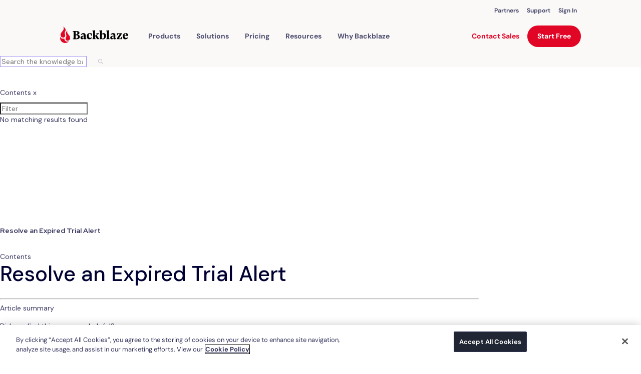

--- FILE ---
content_type: text/html; charset=utf-8
request_url: https://help.backblaze.com/hc/en-us/articles/217665738-Paid-Account-Receiving-Expired-Trial-Alerts
body_size: 8278
content:
<!DOCTYPE html>
<html dir="ltr" lang="en-US">
<head>
  <meta charset="utf-8" />
  <!-- v26823 -->


  <title>Paid Account Receiving Expired Trial Alerts &ndash; Backblaze Help</title>

  

  <meta name="description" content="Each new installation of the Backblaze software creates a unique Backblaze ID and backup. This prevents a new installation of the..." /><meta property="og:image" content="https://help.backblaze.com/hc/theming_assets/01HZPCHDVP4AFPZ5TG0GQAN6X0" />
<meta property="og:type" content="website" />
<meta property="og:site_name" content="Backblaze Help" />
<meta property="og:title" content="Paid Account Receiving Expired Trial Alerts" />
<meta property="og:description" content="Each new installation of the Backblaze software creates a unique Backblaze ID and backup. This prevents a new installation of the Backblaze software from mistakenly overwriting an existing backup. ..." />
<meta property="og:url" content="https://help.backblaze.com/hc/en-us/articles/217665738-Paid-Account-Receiving-Expired-Trial-Alerts" />
<link rel="canonical" href="https://help.backblaze.com/hc/en-us/articles/217665738-Paid-Account-Receiving-Expired-Trial-Alerts">
<link rel="alternate" hreflang="en-us" href="https://help.backblaze.com/hc/en-us/articles/217665738-Paid-Account-Receiving-Expired-Trial-Alerts">
<link rel="alternate" hreflang="x-default" href="https://help.backblaze.com/hc/en-us/articles/217665738-Paid-Account-Receiving-Expired-Trial-Alerts">

  <link rel="stylesheet" href="//static.zdassets.com/hc/assets/application-f34d73e002337ab267a13449ad9d7955.css" media="all" id="stylesheet" />
  <link rel="stylesheet" type="text/css" href="/hc/theming_assets/34506/201094/style.css?digest=43719491224475">

  <link rel="icon" type="image/x-icon" href="/hc/theming_assets/01HZPCHEBGCXYCSSVJ2QEZSE20">

    

  <script src="https://code.jquery.com/jquery-3.7.1.min.js" integrity="sha256-/JqT3SQfawRcv/BIHPThkBvs0OEvtFFmqPF/lYI/Cxo=" crossorigin="anonymous"></script>
<script>
    window.themeVersion = '1.6.0';
    window.locale = "en-us";
    window.darkMode = false;
    window.prefersColorScheme = false;

    document.documentElement.classList.add(window.darkMode ? 'ui-dark' : 'ui-light');
</script>

<meta name="viewport" content="width=device-width, initial-scale=1, shrink-to-fit=no">


    <link href="https://fonts.googleapis.com/css2?family=Open+Sans:wght@300;400;600;700;800&display=swap" rel="stylesheet">












<script>
    if (window.MSInputMethodContext && document.documentMode) {
        document.write('<script src="https://cdn.jsdelivr.net/gh/nuxodin/ie11CustomProperties@4.1.0/ie11CustomProperties.min.js"><\x2fscript>');
    }
</script>


<link rel="stylesheet" href="https://use.fontawesome.com/releases/v5.4.2/css/all.css"/>
<link rel="stylesheet" href="/hc/theming_assets/01HZPCHBP548VCW17S8XC11GD1"/>
<link rel="stylesheet" href="/hc/theming_assets/01HZPCHCQT0X457VP2TBFS8EXF"/>


<script src="https://cdn.jsdelivr.net/npm/jquery@3.5/dist/jquery.min.js"></script>
<script src="https://cdn.jsdelivr.net/npm/nanopop@2.0.0/lib/nanopop.min.js"></script>
<script src="/hc/theming_assets/01HZPCHD91653W2ZM9FFR8NGN1"></script>
<script src="/hc/theming_assets/01HZPCHBHSJ5C0MWW106VR5VFE"></script>



  
</head>
<body class="">
  
  
  

  <link rel="preconnect" href="https://fonts.googleapis.com">
<link rel="preconnect" href="https://fonts.gstatic.com" crossorigin>
<link rel="stylesheet" href="https://fonts.googleapis.com/css2?family=DM+Sans:wght@400;500;700&display=swap" />
<link
rel="stylesheet"
href="https://f001.backblazeb2.com/file/backblaze-com-assets/headerAndFooter/devlink-global.css"
/>
<script>
  $(window).trigger('page:loaded');
</script>

<script src="/hc/theming_assets/01K5SCAFE0HD4K0W511F0QF6C3"></script>
<script src="https://f001.backblazeb2.com/file/backblaze-com-assets/headerAndFooter/bzNavHeader.js"></script>
<script src="https://f001.backblazeb2.com/file/backblaze-com-assets/headerAndFooter/bzFooter.js"></script>
<script>
document.addEventListener('DOMContentLoaded', () => {
window.Bz.BzNavHeader.render({
    id: "header-content",
})
window.Bz.BzFooter.render({
  id: "footer-content",
});
});
window.addEventListener("load", () => {
setTimeout(() => {
  window.Bz.BzNavHeader.runScripts({
  	id: "header-content",
  })
  window.Bz.BzFooter.runScripts({
    id: "footer-content",
  });
}, "100");
});
</script>
<!-- bzWebCode.js -->
<script>
window.addEventListener("load", (e) => {
let script = document.createElement("script");
script.src = "https://f001.backblazeb2.com/file/backblaze-com-assets/bzWebCode.js";
document.body.appendChild(script);
});
</script>
<!-- Replace the relative paths in the footer with absolute to production -->
<script>
$(function() {
  $('#header-component').css('position', 'absolute');
})
</script>
<style>
h1 {
 -webkit-text-fill-color: unset;
  background-image: unset;
}
a {
  display: unset;
}
.pagination ul {
  flex-direction: row;
}
body *:not(#bzHeader *) {
  font-family: 'DM Sans', sans-serif !important;
}
</style>
<!-- -->

<!-- DEPRECATED <- I'm not sure what this is talking about - Alexis October 2023. Still not sure what everything below here is about - Alexis November 2024 -->


<svg class="is-hidden" xmlns="http://www.w3.org/2000/svg" xmlns:xlink="http://www.w3.org/1999/xlink">
  <symbol id="search" viewBox="0 0 16 16">
      <path d="M15.9023 14.9597L11.2545 10.3118C12.136 9.22342 12.6667 7.8398 12.6667 6.33336C12.6667 2.84116 9.82552 0 6.33333 0C2.84113 0 0 2.84116 0 6.33336C0 9.82555 2.84116 12.6667 6.33336 12.6667C7.8398 12.6667 9.22342 12.136 10.3118 11.2545L14.9597 15.9024C15.0899 16.0325 15.3009 16.0325 15.4311 15.9024L15.9024 15.4311C16.0325 15.3009 16.0325 15.0898 15.9023 14.9597ZM6.33336 11.3334C3.5762 11.3334 1.33335 9.09052 1.33335 6.33336C1.33335 3.57619 3.5762 1.33335 6.33336 1.33335C9.09052 1.33335 11.3334 3.57619 11.3334 6.33336C11.3334 9.09052 9.09052 11.3334 6.33336 11.3334Z" fill="currentColor"/>
  </symbol>

  <symbol id="arrow-bottom" viewBox="0 0 24 24">
      <path d="M12 12.071L8.17903 8.25001C7.76503 7.83601 7.09303 7.83601 6.67903 8.25001C6.26503 8.66401 6.26503 9.33601 6.67903 9.75001L11.293 14.364C11.684 14.755 12.317 14.755 12.707 14.364L17.321 9.75001C17.735 9.33601 17.735 8.66401 17.321 8.25001C16.907 7.83601 16.235 7.83601 15.821 8.25001L12 12.071Z" fill="currentColor"/>
  </symbol>
</svg>


<div class="is-mobile"></div>
<div class="is-tablet"></div>
<div class="is-desktop"></div>


<div class="layout  layout--style-filled">

  
  <div id="modal-menu" class="modal" data-plugin-modal='{"position": "right"}'>
      <div class="modal__content-scroll mobile-menu">
          <div class="mobile-menu__group">
              <a href="#modal-search" role="button" class="dropdown__menuitem" role="menuitem">
                  Search
              </a>
              <a href="/hc/requests/new" class="dropdown__menuitem" role="menuitem">
                  Submit a request
              </a>
          </div>

          
              <div class="mobile-menu__group">
                  
                      <a class="dropdown__menuitem" role="menuitem" rel="nofollow" data-auth-action="signin" title="Opens a dialog" href="/hc/en-us/signin?return_to=https%3A%2F%2Fhelp.backblaze.com%2Fhc%2Fen-us%2Farticles%2F217665738-Paid-Account-Receiving-Expired-Trial-Alerts">
                          Sign in
                      </a>
                  
              </div>
          

          
      </div>
  </div>

  
  <div id="modal-search" class="modal" data-plugin-search-modal='{"position": "top"}'>
      <div class="container container--md modal-search">
          <h2 class="h1">
              
                  
                      How can we help?
                  
              
          </h2>
          
              <form role="search" class="search" data-search="" data-instant="true" autocomplete="off" action="/hc/en-us/search" accept-charset="UTF-8" method="get"><input type="hidden" name="utf8" value="&#x2713;" autocomplete="off" /><input type="search" name="query" id="query" placeholder="Type your question here..." autocomplete="off" aria-label="Type your question here..." />
<input type="submit" name="commit" value="Search" /></form>
              
              
              
              
          
          <div class="popular-searches is-hidden js-popular-searches"></div>
      </div>
  </div>

  <header class="bz-header header header--type-1 header--style-4 header--is-fixed">
      <div class="header__container" data-plugin-header>


        <!-- -->
          <div class="redesign">
              <div id="header-content"></div>
          </div>
         <!-- -->

        <!--
          <div class="container">

            <div id="BzHeader" class="bz-header-section">
              <a href="https://www.backblaze.com/" class="bz-header--logo">
                <img class="bz-header--logo-img" src="/hc/theming_assets/01HZPCHDQ3VMB3WDQ1394CFATS" alt="Backblaze Logo" >
            </a>
            <div class="bz-header--links-container">
              <a href="https://www.backblaze.com/b2/cloud-storage.html" class="bz-header--links-container--link" >B2 Cloud Storage</a>
              <a href="https://www.backblaze.com/business-backup.html" class="bz-header--links-container--link" >Business Backup</a>
              <a href="https://www.backblaze.com/cloud-backup.html" class="bz-header--links-container--link" >Personal Backup</a>
              <div class="bz-header--spacer"></div>
              <a href="https://www.backblaze.com/partner/overview/" class="bz-header--links-container--link-small">Partners</a>
              <a href="https://www.backblaze.com/blog/" class="bz-header--links-container--link-small" >Blog</a>
              <a href="https://www.backblaze.com/help.html" class="bz-header--links-container--link-small" >Help</a>
              <a href="https://www.backblaze.com/user_signin.htm" class="bz-header--links-container--link-small bz-header--sign-in" >Sign In</a>
            </div>

            <div class="bz-header--hamburger-container">
              <div class="bz-header--hamburger-container--spacer"></div>
              <div id="bz-header-hamburger-menu">
                <img src="https://www.backblaze.com/pics/header/hamburger-navy.43da927426eb01d786775e41b9a07e59.png" alt="Hamburger Navy" class="css-2grixs">
                <span>Menu</span>
              </div>
              <div id="bz-header-hamburger-menu-close">
                <img src="https://www.backblaze.com/pics/header/x-navy.308d590633af7c3bb9773800bd0f6c6c.png" alt="Close Navy" class="css-397vtf">
                <span>Close</span>
              </div>
            </div>

            <div id="bz-header-hamburger-menu-dropdown" class="bz-header--hamburger-menu-container">
              <div label="B2 Cloud Storage" href="/b2/cloud-storage.html" menuid="0" toggledkey="" items="[object Object],[object Object],[object Object],[object Object],[object Object],[object Object],[object Object],[object Object]" class="bz-header--hamburger-menu--row">
                <div class="bz-header--hamburger-menu--row-link">
                  <a href="https://www.backblaze.com/b2/cloud-storage.html" class="css-jmy0d9" >B2 Cloud Storage</a>
                  <div class="bz-header--hamburger-menu--row-spacer"></div>
                </div>
              </div>
              <div label="Business Backup" href="/business-backup.html" menuid="1" toggledkey="" items="[object Object],[object Object],[object Object],[object Object],[object Object],[object Object],[object Object]" class="bz-header--hamburger-menu--row">
                <div class="bz-header--hamburger-menu--row-link">
                  <a href="https://www.backblaze.com/business-backup.html" class="css-jmy0d9" >Business Backup</a>
                  <div class="bz-header--hamburger-menu--row-spacer"></div>
                </div>
              </div>
              <div label="Personal Backup" href="/cloud-backup.html" menuid="2" toggledkey="" items="[object Object],[object Object],[object Object],[object Object],[object Object],[object Object],[object Object],[object Object]" class="bz-header--hamburger-menu--row">
                <div class="bz-header--hamburger-menu--row-link">
                  <a href="https://www.backblaze.com/cloud-backup.html" class="css-jmy0d9" >Personal Backup</a>
                  <div class="bz-header--hamburger-menu--row-spacer"></div>
                </div>
              </div>
              <div label="Company" href="/company/about.html" menuid="3" toggledkey="" items="[object Object],[object Object],[object Object],[object Object],[object Object],[object Object],[object Object]" class="bz-header--hamburger-menu--row">
                <div class="bz-header--hamburger-menu--row-link">
                  <a href="https://www.backblaze.com/company/about.html" class="css-jmy0d9" >Company</a>
                  <div class="bz-header--hamburger-menu--row-spacer"></div>
                </div>
              </div>
              <div class="bz-header--hamburger-menu--row">
                <a href="https://www.backblaze.com/blog/" class="css-jmy0d9" >Blog</a>
              </div>
              <div class="bz-header--hamburger-menu--row">
                <a href="https://www.backblaze.com/help.html" class="css-jmy0d9" >Help</a>
              </div>
              <div class="bz-header--hamburger-menu--row">
                <a href="https://www.backblaze.com/user_signin.htm" class="css-h1cn17" >Sign In</a>
              </div>
            </div>
          </div>             
        </div>
  -->

    </div>
  </header>

  <main role="main">
    
<div class="page-heading page-heading--type-2 page-heading--style-3"
     data-heading-style="3"
>
    <div class="welcome__bg welcome__bg--with-mask">
        <img class="welcome__bg-image is-hidden--ui-dark" alt="Paid Account Receiving Expired Trial Alerts" data-plugin-article-load-image='{"bg": "/hc/theming_assets/01HZPCHEFV7Y11DRZ6Y6FXDBG2"}'>
        <img class="welcome__bg-image is-hidden--ui-light" alt="Paid Account Receiving Expired Trial Alerts" data-plugin-article-load-image='{"bg": "/hc/theming_assets/01HZPCHEMAS5S5QQ20TR0V5BV5"}'>
    </div>

    <div class="container">
        <div class="page-heading__breadcrumbs">
            <ol class="breadcrumbs">
  
    <li title="Backblaze Help">
      
        <a href="/hc/en-us">Backblaze Help</a>
      
    </li>
  
    <li title="Backblaze Personal Backup">
      
        <a href="/hc/en-us/categories/202640058-Backblaze-Personal-Backup">Backblaze Personal Backup</a>
      
    </li>
  
    <li title="Subscription and Billing">
      
        <a href="/hc/en-us/sections/203997278-Subscription-and-Billing">Subscription and Billing</a>
      
    </li>
  
</ol>

        </div>

        <div class="page-heading__content">
            <div class="page-heading__content-left">
                <h1 class="h1 page-heading__title  ">Paid Account Receiving Expired Trial Alerts</h1>
                <div class="page-heading__meta">
                    
                        <a href="" class="page-heading__author">
                            
                                <img src="https://help.backblaze.com/system/photos/100968270/Profile.jpg" alt="Christopher">
                            
                            <span>Christopher</span>
                        </a>
                    
                    
                        <span><time datetime="2022-04-29T15:53:17Z" title="2022-04-29T15:53:17Z" data-datetime="calendar">April 29, 2022 15:53</time></span>
                    
                </div>
            </div>
            <div class="subscribe-btn page-heading__content-right">
                <div data-helper="subscribe" data-json="{&quot;item&quot;:&quot;article&quot;,&quot;url&quot;:&quot;/hc/en-us/articles/217665738-Paid-Account-Receiving-Expired-Trial-Alerts/subscription.json&quot;,&quot;follow_label&quot;:&quot;Follow&quot;,&quot;unfollow_label&quot;:&quot;Unfollow&quot;,&quot;following_label&quot;:&quot;Following&quot;,&quot;can_subscribe&quot;:true,&quot;is_subscribed&quot;:false}"></div>
            </div>
        </div>

    </div>
</div>

<div class="container page-content">
    <div class="row page-content__article  page-content__article--small" data-article-container>
        

        
        <div class="col col--lg-up-8 offset--lg-up-2 page-content__center-col">
            <div class="markdown" itemprop="articleBody" data-article-body data-plugin-article-body>
                <h3><span class="wysiwyg-font-size-medium">Each new installation of the Backblaze software creates a unique Backblaze ID and backup. This prevents a new installation of the Backblaze software from mistakenly overwriting an existing backup. A new installation of the Backblaze software under an existing account will run as a 15 day trial and start a new initial backup. </span></h3>
<p> </p>
<p>To delete an old backup and free the paid license, <a href="https://help.backblaze.com/hc/en-us/articles/217665668-Removing-a-Backup-From-an-Account-and-Reassigning-a-License">follow this guide. </a>After the old backup has been deleted, open the Backblaze Preference pane on the computer, and select the "Already bought?" link to apply the license. </p>
<p> </p>
<p>To inherit the original backup and license from the new installation, <a style="font-size: 1em; line-height: 1.45em;" href="https://help.backblaze.com/hc/en-us/articles/217666358-Transfer-Backup-State" target="_blank" rel="noopener noreferrer">follow this guide. </a></p>
<p> </p>
<p><strong>If the above do not resolve the licensing, review the following:</strong></p>
<p><strong>Check the email address with which you installed the product:</strong><br />* Open the Backblaze Preference pane on the computer.<br />* Confirm what email address is shown in the upper right (mac) or left (win) corner.<br /><br /><strong>Check the email address with which you purchased:<br /></strong>* <a href="http://www.backblaze.com/user_signin.htm">Sign-in </a>with the email address from the Backblaze Preference pane.<br /><em>* S</em>ee if the computer appears and if there is an Unused License.<br />* If unable to sign-in, the subscription may have paid with a different email address. Try alternate email addresses.</p>
            </div>
        </div>

        
    </div>

    <div class="row">
        <div class="col--lg-up-8 offset--lg-up-2">
            <div class="page-content__box labels-box">
                <div class="row">

                    
                    
                        
                            <div class="col page-content__box-col">
                                <div class="labels">
                                    
                                        <a class="btn btn--xs btn--gray" href="/hc/search?utf8=✓&query=trial">
                                        <svg width="12" height="12"><use xlink:href="#search"></use></svg>
                                        <span>trial</span>
                                        </a>
                                    
                                        <a class="btn btn--xs btn--gray" href="/hc/search?utf8=✓&query=paid">
                                        <svg width="12" height="12"><use xlink:href="#search"></use></svg>
                                        <span>paid</span>
                                        </a>
                                    
                                        <a class="btn btn--xs btn--gray" href="/hc/search?utf8=✓&query=already">
                                        <svg width="12" height="12"><use xlink:href="#search"></use></svg>
                                        <span>already</span>
                                        </a>
                                    
                                        <a class="btn btn--xs btn--gray" href="/hc/search?utf8=✓&query=bought">
                                        <svg width="12" height="12"><use xlink:href="#search"></use></svg>
                                        <span>bought</span>
                                        </a>
                                    
                                        <a class="btn btn--xs btn--gray" href="/hc/search?utf8=✓&query=expire">
                                        <svg width="12" height="12"><use xlink:href="#search"></use></svg>
                                        <span>expire</span>
                                        </a>
                                    
                                        <a class="btn btn--xs btn--gray" href="/hc/search?utf8=✓&query=expired">
                                        <svg width="12" height="12"><use xlink:href="#search"></use></svg>
                                        <span>expired</span>
                                        </a>
                                    
                                </div>
                            </div>
                        
                    

                    
                    

                </div>
            </div>

            
            

            
            

            
            
                <div class="page-content__bordered-box">
                    <div class="row">

                        
                        
                            <div class="col--md-up-6 page-content__box-col">
                                <div data-recent-articles></div>
                            </div>
                        

                        
                        

                        
                        
                            <div class="col--md-up-6 page-content__box-col">
                                <section class="recent-articles">
                                    <h3>Articles in this section</h3>
                                    <ul data-plugin-list-limit='{"limit": 5}'>
                                        
                                            <li><a href="/hc/en-us/articles/10252689568155-Tax-Collection-and-Fees-for-the-Asia-Pacific-Region">Tax Collection and Fees for the Asia-Pacific Region</a></li>
                                        
                                            <li><a href="/hc/en-us/articles/4425703829659-Tax-Collection-and-Fees-for-Canada">Tax Collection and Fees for Canada</a></li>
                                        
                                            <li><a href="/hc/en-us/articles/4401940380059-How-do-I-purchase-a-license-for-my-trial-installation">How do I purchase a license for my trial installation?</a></li>
                                        
                                            <li><a href="/hc/en-us/articles/1260805097930-How-to-Change-your-Billing-Plan">How to Change your Billing Plan</a></li>
                                        
                                            <li><a href="/hc/en-us/articles/360042640393-Taxes-and-Fees">Taxes and Fees </a></li>
                                        
                                            <li><a href="/hc/en-us/articles/360041772154-Reseller-Exemption-Tax-Collection-and-Fees-in-the-US">Reseller Exemption: Tax Collection and Fees in the US</a></li>
                                        
                                            <li><a href="/hc/en-us/articles/360042242693-Tax-Collection-and-Fees-for-the-US">Tax Collection and Fees for the US</a></li>
                                        
                                            <li><a href="/hc/en-us/articles/360036946513-Setting-Up-Extended-Version-History">Setting Up Extended Version History</a></li>
                                        
                                            <li><a href="/hc/en-us/articles/217665738-Paid-Account-Receiving-Expired-Trial-Alerts">Paid Account Receiving Expired Trial Alerts</a></li>
                                        
                                            <li><a href="/hc/en-us/articles/217665708-Transaction-History-and-Invoices">Transaction History and Invoices</a></li>
                                        
                                    </ul>
                                </section>
                            </div>
                        

                    </div>
                </div>
            
        </div>
    </div>
</div>




  </main>

  <link rel="preconnect" href="https://fonts.googleapis.com">
<link rel="preconnect" href="https://fonts.gstatic.com" crossorigin>
<link href="https://fonts.googleapis.com/css2?family=DM+Sans:wght@400;700&display=swap" rel="stylesheet">

<script>
    $(window).trigger('page:loaded');
</script>

<div class="redesign">
  <div id="footer-content"></div>
</div>


  <!-- / -->

  
  <script src="//static.zdassets.com/hc/assets/en-us.f90506476acd6ed8bfc8.js"></script>
  <script src="https://backblaze.zendesk.com/auth/v2/host/without_iframe.js" data-brand-id="201094" data-return-to="https://help.backblaze.com/hc/en-us/articles/217665738-Paid-Account-Receiving-Expired-Trial-Alerts" data-theme="hc" data-locale="en-us" data-auth-origin="201094,true,true"></script>

  <script type="text/javascript">
  /*

    Greetings sourcecode lurker!

    This is for internal Zendesk and legacy usage,
    we don't support or guarantee any of these values
    so please don't build stuff on top of them.

  */

  HelpCenter = {};
  HelpCenter.account = {"subdomain":"backblaze","environment":"production","name":"Backblaze Help"};
  HelpCenter.user = {"identifier":"da39a3ee5e6b4b0d3255bfef95601890afd80709","email":null,"name":"","role":"anonymous","avatar_url":"https://assets.zendesk.com/hc/assets/default_avatar.png","is_admin":false,"organizations":[],"groups":[]};
  HelpCenter.internal = {"asset_url":"//static.zdassets.com/hc/assets/","web_widget_asset_composer_url":"https://static.zdassets.com/ekr/snippet.js","current_session":{"locale":"en-us","csrf_token":"hc:hcobject:server:WCWWNPBeLgT77G_oi_6wDwJ2VCPMl2jFRYWurtsN3-ubxKitE4yg2NAIxEOev85bNxfbAbHI_CtwZjMQZZjj0A","shared_csrf_token":null},"usage_tracking":{"event":"article_viewed","data":"[base64]--c21d78ed42d122454244171c5be1343df7361609","url":"https://help.backblaze.com/hc/activity"},"current_record_id":"217665738","current_record_url":"/hc/en-us/articles/217665738-Paid-Account-Receiving-Expired-Trial-Alerts","current_record_title":"Paid Account Receiving Expired Trial Alerts","current_text_direction":"ltr","current_brand_id":201094,"current_brand_name":"Backblaze Help","current_brand_url":"https://backblaze.zendesk.com","current_brand_active":true,"current_path":"/hc/en-us/articles/217665738-Paid-Account-Receiving-Expired-Trial-Alerts","show_autocomplete_breadcrumbs":true,"user_info_changing_enabled":false,"has_user_profiles_enabled":false,"has_end_user_attachments":true,"user_aliases_enabled":false,"has_anonymous_kb_voting":true,"has_multi_language_help_center":true,"show_at_mentions":false,"embeddables_config":{"embeddables_web_widget":false,"embeddables_help_center_auth_enabled":false,"embeddables_connect_ipms":false},"answer_bot_subdomain":"static","gather_plan_state":"subscribed","has_article_verification":true,"has_gather":true,"has_ckeditor":false,"has_community_enabled":false,"has_community_badges":true,"has_community_post_content_tagging":false,"has_gather_content_tags":true,"has_guide_content_tags":true,"has_user_segments":true,"has_answer_bot_web_form_enabled":true,"has_garden_modals":false,"theming_cookie_key":"hc-da39a3ee5e6b4b0d3255bfef95601890afd80709-2-preview","is_preview":false,"has_search_settings_in_plan":true,"theming_api_version":2,"theming_settings":{"translations_enable":false,"logo":"/hc/theming_assets/01HZPCHDVP4AFPZ5TG0GQAN6X0","logo_light":"/hc/theming_assets/01HZPCHE71KBPZWVPH271YFPRZ","logo_height":"40px","favicon":"/hc/theming_assets/01HZPCHEBGCXYCSSVJ2QEZSE20","primary_color":"rgba(226, 6, 38, 1)","secondary_color":"rgba(0, 0, 51, 1)","primary_bg_color":"#FFFFFF","secondary_bg_color":"rgba(245, 243, 241, 1)","primary_text_color":"rgba(0, 0, 51, 1)","secondary_text_color":"rgba(51, 51, 92, 1)","link_color":"#1863BC","border_color":"#DDE2EB","info_color":"#1863BC","success_color":"#67C30B","warning_color":"#F1D52F","danger_color":"rgba(153, 0, 0, 1)","dark_mode":false,"prefers_color_scheme":false,"primary_color_dark":"rgba(226, 6, 38, 1)","secondary_color_dark":"#6DBC1D","primary_bg_color_dark":"#000C20","secondary_bg_color_dark":"#182233","primary_text_color_dark":"#FFFFFF","secondary_text_color_dark":"#8290A8","link_color_dark":"#1863BC","border_color_dark":"#242f42","info_color_dark":"#1863BC","success_color_dark":"#67C30B","warning_color_dark":"#F1D52F","danger_color_dark":"#e64545","text_font_family":"'Open Sans', sans-serif","heading_font_family":"'Open Sans', sans-serif","text_font_size":"16px","heading_1_font_size":"48px","heading_2_font_size":"32px","heading_3_font_size":"24px","heading_4_font_size":"20px","layout_in_container":false,"layout_style":"filled","border_radius_base":"10px","border_radius_button":"50px","header_type":"1","header_style":"4","header_is_fixed":true,"header_link_type":"categories","header_link_text":"-","header_link_url":"#","signin_enable":true,"welcome_type":"3","welcome_style":"3","welcome_size":"large","welcome_bg":"/hc/theming_assets/01HZPCHEFV7Y11DRZ6Y6FXDBG2","welcome_bg_dark":"/hc/theming_assets/01HZPCHEMAS5S5QQ20TR0V5BV5","welcome_image":"/hc/theming_assets/01HZPCHESQA07GSXM60XZ9WF94","welcome_image_dark":"/hc/theming_assets/01HZPCHF00D8EPD862YQD45C71","welcome_mask_enable":true,"welcome_title":"How can we help?","search_placeholder":"-","helpers_enable":false,"helpers_type":"1","helpers_style":"1","helper_1_enable":true,"helper_1_icon":"/hc/theming_assets/01HZPCHF4GFC7SHMTDSNCYKNG4","helper_1_icon_2":"/hc/theming_assets/01HZPCHFJGFGJCNJ47BH7D87J2","helper_1_title":"-","helper_1_description":"-","helper_1_url":"#","helper_2_enable":true,"helper_2_icon":"/hc/theming_assets/01HZPCHFXWKWM1J51C8MDC3VV2","helper_2_icon_2":"/hc/theming_assets/01HZPCHG9WVSZFBWDVHH449EEJ","helper_2_title":"-","helper_2_description":"-","helper_2_url":"#","helper_3_enable":true,"helper_3_icon":"/hc/theming_assets/01HZPCHGPBR1AWQ1Z1MP2QGWJ3","helper_3_icon_2":"/hc/theming_assets/01HZPCHH2Q1APXAE87JR8EBSG5","helper_3_title":"-","helper_3_description":"-","helper_3_url":"/hc/requests/new","category_blocks_enable":true,"category_blocks_type":"2","knowledge_enable":true,"knowledge_type":"2","promoted_enable":true,"promoted_type":"2","activity_enable":true,"activity_type":"2","cta_enable":false,"cta_type":"2","cta_style":"1","cta_bg":"/hc/theming_assets/01HZPCHHK0TEPB5ZQVN77MF7AD","cta_bg_dark":"/hc/theming_assets/01HZPCHJ0FWWR2YECB0H72ADBG","cta_image":"/hc/theming_assets/01HZPCHJDG74HZSSV06MG3T4GY","cta_image_dark":"/hc/theming_assets/01HZPCHJWQ9B7NBB7048G1V2TM","cta_mask_enable":true,"cta_title":"-","cta_subtitle":"-","footer_style":"1","footer_copyright":"-","footer_facebook_enable":false,"footer_facebook_url":"https://facebook.com","footer_twitter_enable":false,"footer_twitter_url":"https://twitter.com","footer_youtube_enable":false,"footer_youtube_url":"https://youtube.com","footer_linkedin_enable":false,"footer_linkedin_url":"https://linkedin.com","footer_instagram_enable":false,"footer_instagram_url":"https://www.instagram.com/","page_heading_type":"2","page_heading_style":"3","error_image":"/hc/theming_assets/01HZPCHK8W2KCZSZQHZXXYS34W","section_blocks_type":"1","article_blocks_type":"1","author_type":"avatar","date_enable":true,"article_content_size":"small","labels_enable":true,"share_enable":false,"vote_enable":false,"vote_style":"2","article_lists":"recent_section","comments_enable":false},"has_pci_credit_card_custom_field":true,"help_center_restricted":false,"is_assuming_someone_else":false,"flash_messages":[],"user_photo_editing_enabled":true,"user_preferred_locale":"en-us","base_locale":"en-us","login_url":"/hc/en-us/signin?return_to=https%3A%2F%2Fhelp.backblaze.com%2Fhc%2Fen-us%2Farticles%2F217665738-Paid-Account-Receiving-Expired-Trial-Alerts","has_alternate_templates":true,"has_custom_statuses_enabled":false,"has_hc_generative_answers_setting_enabled":true,"has_generative_search_with_zgpt_enabled":false,"has_suggested_initial_questions_enabled":false,"has_guide_service_catalog":true,"has_service_catalog_search_poc":false,"has_service_catalog_itam":false,"has_csat_reverse_2_scale_in_mobile":false,"has_knowledge_navigation":false,"has_unified_navigation":false,"has_csat_bet365_branding":false,"version":"v26823","dev_mode":false};
</script>

  
  
  <script src="//static.zdassets.com/hc/assets/hc_enduser-2a5c7d395cc5df83aeb04ab184a4dcef.js"></script>
  <script type="text/javascript" src="/hc/theming_assets/34506/201094/script.js?digest=43719491224475"></script>
  
</body>
</html>

--- FILE ---
content_type: text/css; charset=utf-8
request_url: https://help.backblaze.com/hc/theming_assets/34506/201094/style.css?digest=43719491224475
body_size: 3825
content:
@charset "utf-8";

.fa-icon,
blockquote:before {
    -moz-osx-font-smoothing: grayscale;
    -webkit-font-smoothing: antialiased;
    display: inline-block;
    font-style: normal;
    font-variant: normal;
    text-rendering: auto;
    line-height: 1;
    font-family: "Font Awesome 5 Free";
    font-weight: 900;
}

/**********
 Variables
 **********/
body {
    /* Text */
    --text-font-family: 'Open Sans', sans-serif;
    --heading-font-family: 'Open Sans', sans-serif;
    --text-font-size: 16px;
    --text-font-size-large: calc(16px + 2px);
    --heading-1-font-size: 48px;
    --heading-2-font-size: 32px;
    --heading-3-font-size: 24px;
    --heading-4-font-size: 20px;
    --heading-5-font-size: 16px;
    --heading-6-font-size: calc(16px - 2px);
    /* Other */
    --border-radius-base: 10px;
    --border-radius-small: calc(10px / 2);
    --border-radius-button: 50px;
    --logo-height: 40px;
    /* Assets */
    --assets-check-svg: url(/hc/theming_assets/01HZPCHCKAG2Z4CZ6Z1KC3VB0Y);
    --assets-circle-svg: url(/hc/theming_assets/01HZPCHD3FY79W6SZ23KPHCJH6);
}

/**********
 Light mode
 **********/
body {
    --primary-color: rgba(226, 6, 38, 1);
    --secondary-color: rgba(0, 0, 51, 1);
    --primary-bg-color: #FFFFFF;
    --primary-bg-color-always: #FFFFFF;
    --secondary-bg-color: rgba(245, 243, 241, 1);
    --secondary-bg-color-always: rgba(245, 243, 241, 1);
    --primary-text-color: rgba(0, 0, 51, 1);
    --secondary-text-color: rgba(51, 51, 92, 1);
    --link-color: #1863BC;
    --border-color: #DDE2EB;
    --info-color: #1863BC;
    --success-color: #67C30B;
    --warning-color: #F1D52F;
    --danger-color: rgba(153, 0, 0, 1);
    --primary-color-light-hover: #c40521;
    --primary-color-hover: #a6041c;
    --primary-color-active: #970419;
    --secondary-color-hover: #000;
    --secondary-color-active: #000;
    --secondary-bg-color-hover: #ede9e5;
    --secondary-bg-color-active: #e8e4df;
    --secondary-text-color-hover: #2c2c4f;
    --secondary-text-color-active: #282848;
    --link-color-hover: #114686;
    --link-color-active: #0f3f78;
    --bg-image-opacity: 0.5;
    --bg-image-opacity-dark: 0.5;
    --bg-image-color: var(--primary-text-color);
}

.layout--style-filled .section:nth-child(even),
.layout--style-invert .section:nth-child(odd),
.section--secondary {
    /* Invert colors */
    --primary-bg-color: rgba(245, 243, 241, 1);
    --secondary-bg-color: #FFFFFF;
}

/*********
 Dark mode
 *********/
.ui-dark body {
    /* UI dark colors */
    --primary-color: rgba(226, 6, 38, 1);
    --secondary-color: #6DBC1D;
    --primary-bg-color: #000C20;
    --primary-bg-color-always: #000C20;
    --secondary-bg-color: #182233;
    --secondary-bg-color-always: #182233;
    --primary-text-color: #FFFFFF;
    --secondary-text-color: #8290A8;
    --link-color: #1863BC;
    --border-color: #242f42;
    --info-color: #1863BC;
    --success-color: #67C30B;
    --warning-color: #F1D52F;
    --danger-color: #e64545;
    --primary-color-light-hover: #f90e30;
    --primary-color-hover: #f92c4a;
    --primary-color-active: #fa3b57;
    --secondary-color-hover: #8ce036;
    --secondary-color-active: #93e243;
    --secondary-bg-color-hover: #2c3e5d;
    --secondary-bg-color-active: #304567;
    --link-color-hover: #4891e8;
    --link-color-active: #5699e9;
    --bg-image-opacity: 0.5;
    --bg-image-opacity-dark: 0.75;
    --bg-image-color: var(--primary-bg-color);
}

.ui-dark .layout--style-filled .section:nth-child(even),
.ui-dark .layout--style-invert .section:nth-child(odd),
.ui-dark .section--secondary {
    /* Invert colors */
    --primary-bg-color: #182233;
    --secondary-bg-color: #000C20;
}

/***********
 Base styles
 ***********/
*,
*:before,
*:after {
    box-sizing: border-box;
}

body,
html {
    min-height: 100vh;
}

[dir] body,
[dir] html {
    margin: 0;
    padding: 0;
}

body {
    font-family: var(--text-font-family);
    font-size: var(--text-font-size);
    font-weight: 400;
    line-height: 1.5;
    color: var(--primary-text-color);
    text-rendering: optimizeLegibility;
    -webkit-font-smoothing: antialiased;
    overflow-x: hidden;
}

[dir] body {
    background-color: var(--secondary-bg-color);
}

input,
button,
select,
textarea {
    font-family: inherit;
    font-size: inherit;
    line-height: inherit;
}

a {
    color: var(--link-color);
    text-decoration: none;
}

a:hover {
    color: var(--link-color-hover);
}

a:active,
a.is-active {
    color: var(--link-color-active);
}

[dir] a.is-disabled {
    cursor: default;
}

a.is-disabled,
a.is-disabled:hover,
a.is-disabled:active,
a.is-disabled.is-active {
    color: var(--secondary-text-color);
}

[dir] a,
[dir] button,
[dir] [type=submit],
[dir] [type=button],
[dir] [type=reset] {
    cursor: pointer;
}

a,
input,
button,
select,
textarea,
label {
    transition: all 400ms cubic-bezier(0.17, 0.67, 0.54, 1);
}

a:focus,
input:focus,
button:focus,
select:focus,
textarea:focus,
label:focus {
    outline: none;
}

a.focus-visible,
input.focus-visible,
button.focus-visible,
select.focus-visible,
textarea.focus-visible,
label.focus-visible {
    outline: auto 5px -webkit-focus-ring-color;
}

[dir] figure {
    margin: 0;
}

img {
    max-width: 100%;
    height: auto;
}

audio,
canvas,
iframe,
img,
svg,
video {
    vertical-align: middle;
}

/********
 Headings
 ********/
h1,
.h1,
h2,
.h2,
h3,
.h3,
h4,
.h4,
h5,
.h5,
h6,
.h6 {
    font-family: var(--heading-font-family);
    font-weight: 700;
}

h1,
.h1 {
    font-size: var(--heading-2-font-size);
    line-height: 1.2;
}

[dir] h1,
[dir] .h1 {
    margin: 0 0 1.2em;
}

[dir] .markdown h1,
[dir] .markdown .h1 {
    margin-top: 1.2em;
}

@media only screen and (min-width: 568px) and (max-aspect-ratio: 13 / 9), only screen and (min-width: 668px) and (min-height: 416px), only screen and (min-width: 980px) {
    h1,
    .h1 {
        font-size: var(--heading-1-font-size);
        line-height: 1.1;
    }

    [dir] h1,
    [dir] .h1 {
        margin: 0 0 1em;
    }

    [dir] .markdown h1,
    [dir] .markdown .h1 {
        margin-top: 1em;
    }
}

h2,
.h2 {
    font-size: var(--heading-3-font-size);
    line-height: 1.3;
}

[dir] h2,
[dir] .h2 {
    margin: 0 0 1.3em;
}

[dir] .markdown h2,
[dir] .markdown .h2 {
    margin-top: 1.3em;
}

@media only screen and (min-width: 568px) and (max-aspect-ratio: 13 / 9), only screen and (min-width: 668px) and (min-height: 416px), only screen and (min-width: 980px) {
    h2,
    .h2 {
        font-size: var(--heading-2-font-size);
        line-height: 1.2;
    }

    [dir] h2,
    [dir] .h2 {
        margin: 0 0 1.2em;
    }

    [dir] .markdown h2,
    [dir] .markdown .h2 {
        margin-top: 1.2em;
    }
}

h3,
.h3 {
    font-size: var(--heading-4-font-size);
    line-height: 1.4;
}

[dir] h3,
[dir] .h3 {
    margin: 0 0 1.4em;
}

[dir] .markdown h3,
[dir] .markdown .h3 {
    margin-top: 1.4em;
}

@media only screen and (min-width: 568px) and (max-aspect-ratio: 13 / 9), only screen and (min-width: 668px) and (min-height: 416px), only screen and (min-width: 980px) {
    h3,
    .h3 {
        font-size: var(--heading-3-font-size);
        line-height: 1.3;
    }

    [dir] h3,
    [dir] .h3 {
        margin: 0 0 1.3em;
    }

    [dir] .markdown h3,
    [dir] .markdown .h3 {
        margin-top: 1.3em;
    }
}

h4,
.h4 {
    font-size: var(--heading-4-font-size);
    line-height: 1.4;
}

[dir] h4,
[dir] .h4 {
    margin: 0 0 1.4em;
}

[dir] .markdown h4,
[dir] .markdown .h4 {
    margin-top: 1.4em;
}

h5,
.h5 {
    font-size: var(--heading-5-font-size);
    line-height: 1.5;
}

[dir] h5,
[dir] .h5 {
    margin: 0 0 1.5em;
}

[dir] .markdown h5,
[dir] .markdown .h5 {
    margin-top: 1.5em;
}

h6,
.h6 {
    font-size: var(--heading-6-font-size);
    line-height: 1.5;
}

[dir] h6,
[dir] .h6 {
    margin: 0 0 1.5em;
}

[dir] .markdown h6,
[dir] .markdown .h6 {
    margin-top: 1.5em;
}

/**********************
 Other default elements
 *********************/
[dir] p,
[dir] ul,
[dir] ol,
[dir] dl,
[dir] pre,
[dir] table,
[dir] blockquote {
    margin: 1.5em 0 1.5em;
}

[dir] li {
    margin: 0.75em 0 0.75em;
}

small,
.small {
    font-size: var(--heading-6-font-size);
}

[role="main"] {
    flex-grow: 1;
    position: relative;
}

hr {
    display: block;
    height: 0;
}

[dir] hr {
    border: 0;
    border-top: 1px solid var(--border-color);
    margin-top: 1.5em;
    margin-bottom: 1.5em;
}

pre {
    display: block;
    max-width: 100%;
    overflow-x: auto;
    color: var(--primary-bg-color);
}

[dir] pre {
    padding: 8px 16px;
    border-radius: var(--border-radius-base);
    background-color: var(--primary-text-color);
}

.ui-dark pre {
    color: var(--secondary-text-color);
}

[dir].ui-dark pre {
    background-color: var(--secondary-bg-color);
}

blockquote {
    display: block;
    position: relative;
    z-index: 2;
}

[dir=ltr] blockquote {
    padding-left: 16px;
    border-left: 1px solid var(--border-color);
}

[dir=rtl] blockquote {
    padding-right: 16px;
    border-right: 1px solid var(--border-color);
}

@media only screen and (min-width: 568px) and (max-aspect-ratio: 13 / 9), only screen and (min-width: 668px) and (min-height: 416px), only screen and (min-width: 980px) {
    [dir=ltr] blockquote {
        padding-left: 24px;
    }

    [dir=rtl] blockquote {
        padding-right: 24px;
    }
}

@media only screen and (min-width: 980px) {
    [dir=ltr] blockquote {
        padding-left: 32px;
    }

    [dir=rtl] blockquote {
        padding-right: 32px;
    }
}

blockquote:before {
    content: "";
    display: block;
    position: absolute;
    z-index: -1;
    top: -4px;
    font-size: 60px;
    color: var(--secondary-bg-color);
}

[dir=ltr] blockquote:before {
    left: 8px;
}

[dir=rtl] blockquote:before {
    right: 8px;
}

@media only screen and (min-width: 568px) and (max-aspect-ratio: 13 / 9) and (max-width: 979px), only screen and (min-width: 668px) and (min-height: 416px) and (max-width: 979px) {
    [dir=ltr] blockquote:before {
        left: 12px;
    }

    [dir=rtl] blockquote:before {
        right: 12px;
    }
}

@media only screen and (min-width: 980px) {
    [dir=ltr] blockquote:before {
        left: 16px;
    }

    [dir=rtl] blockquote:before {
        right: 16px;
    }
}

.list-unstyled {
    list-style: none;
}

[dir=ltr] .list-unstyled {
    padding-left: 0;
}

[dir=rtl] .list-unstyled {
    padding-right: 0;
}

dl.details {
    display: -ms-grid;
    display: grid;
    -ms-grid-rows: auto;
    grid-template-rows: auto;
    -ms-grid-columns: 1fr 2fr;
    grid-template-columns: 1fr 2fr;
}

[dir] dl.details {
    margin-bottom: 32px;
}

dl.details > *:nth-child(1) {
    -ms-grid-row: 1;
    -ms-grid-column: 1;
}

dl.details > *:nth-child(2) {
    -ms-grid-row: 1;
    -ms-grid-column: 2;
}

dl.details > dt {
    font-weight: 700;
}

[dir] dl.details > dt {
    margin-bottom: 12px;
}

[dir=ltr] dl.details > dt {
    margin-right: 8px;
}

[dir=rtl] dl.details > dt {
    margin-left: 8px;
}

[dir] dl.details > dd {
    margin-bottom: 12px;
}

dl.details > div {
    -ms-grid-column: 1;
    -ms-grid-column-span: 2;
    grid-column: 1 / 3;
}

[dir] dl.details > div {
    margin-bottom: 12px;
}

dl.details--type-2 {
    -ms-grid-rows: auto;
    grid-template-rows: auto;
    -ms-grid-columns: 1fr 1fr;
    grid-template-columns: 1fr 1fr;
}

[dir] dl.details--type-2 {
    margin-bottom: 0;
}

dl.details--type-2 > *:nth-child(1) {
    -ms-grid-row: 1;
    -ms-grid-column: 1;
}

dl.details--type-2 > *:nth-child(2) {
    -ms-grid-row: 1;
    -ms-grid-column: 2;
}

dl.details--type-2 > dd {
    color: var(--secondary-text-color);
}

@media only screen and (min-width: 980px), only screen and (max-width: 567px) and (max-aspect-ratio: 13 / 9) {
    [dir=ltr] dl.details--type-2 > dd {
        text-align: right;
    }

    [dir=rtl] dl.details--type-2 > dd {
        text-align: left;
    }
}

.text-secondary {
    font-size: var(--heading-6-font-size);
    line-height: 1.5;
    color: var(--secondary-text-color);
}

/******
 Tables
 ******/
.table-container {
    display: block;
    width: 100%;
    overflow-x: auto;
}

[dir] .table-container {
    border: 1px solid var(--border-color);
    overflow-Y: hidden;
}

.table-container table:not(.pika-table) {
    width: calc(100% + 3px);
    max-width: calc(100% + 3px);
}

[dir] .table-container table:not(.pika-table) {
    margin: -1px;
}

table:not(.pika-table) {
    width: 100%;
    max-width: 100%;
    border-spacing: 0;
    border-collapse: collapse;
}

table:not(.pika-table) thead {
    font-weight: 700;
}

[dir] table:not(.pika-table) thead {
    background-color: var(--secondary-bg-color);
}

[dir] table:not(.pika-table) tfoot {
    background-color: var(--secondary-bg-color);
}

table:not(.pika-table) thead,
table:not(.pika-table) tbody,
table:not(.pika-table) tfoot {
    width: 100%;
    max-width: 100%;
}

[dir=ltr] table:not(.pika-table) th {
    border-left: 1px solid var(--border-color);
}

[dir=rtl] table:not(.pika-table) th {
    border-right: 1px solid var(--border-color);
}

[dir] table:not(.pika-table) td {
    padding: 8px;
    border: 1px solid var(--border-color);
}

/*******
 Iframes
 *******/
.iframe {
    display: block;
    width: 100%;
    height: 0;
    position: relative;
}

.iframe iframe {
    display: block;
    width: 100%;
    height: 100%;
    position: absolute;
    top: 0;
}

[dir=ltr] .iframe iframe {
    left: 0;
}

[dir=rtl] .iframe iframe {
    right: 0;
}


/********
BZ Header Footer
********/
#footer {
  padding-bottom: 0px;
  padding-top: 0px;
}
.bz-footer {
  background-color: rgb(250, 249, 248);
  box-sizing: border-box;
  color: rgb(0, 0, 0);
  display: block;
  font-family: "DM Sans", Arial, Helvetica, sans-serif;
  font-weight: 400;
  line-height: 28.8px;
  margin-bottom: 0px;
  margin-left: 0px;
  margin-right: 0px;
  margin-top: 0px;
  min-width: 0px;
  padding-bottom: 64px;
  padding-top: 64px;
}
.bz-footer .bz-footer--links-section {
  box-sizing: border-box;
  max-width: 1200px;
  margin-left: auto!important;
  margin-right: auto!important;
  padding-left: 16px;
  padding-right: 16px;
}
.bz-footer .bz-footer--links-row {
  margin: 0px;
  min-width: 0px;
  display: grid;
  gap: 16px;
  grid-template-columns: 1fr 1fr;
  line-height: 25.6px;
}
.bz-footer .bz-footer--links-row .bz-footer--links-row--first {
  margin: 0px auto;
  min-width: 0px;
  display: flex;
  text-align: center;
  flex-direction: row;
  width: 100%;
}
.bz-footer .bz-footer--links-row .bz-footer--links-row--second {
  margin: 0px;
  min-width: 0px;
  display: grid;
  gap: 16px;
  grid-template-columns: 1fr 1fr 1fr 1fr;
  font-weight: 700;
  color: rgb(51, 51, 92);
}
.bz-footer .bz-footer--links-row .bz-footer--links-row--second div {
  text-align: center;
}

.bz-footer .bz-footer--links-row .bz-footer--link,
.bz-footer .bz-footer--links-row .bz-footer--link-regular { 
  font-family: "DM Sans",Arial,Helvetica,sans-serif;
  text-decoration: none;
  color: rgb(51, 51, 92);
  opacity: 1;
}
.bz-footer .bz-footer--links-row .bz-footer--link-regular:hover {
  opacity: 0.6;
  text-decoration: underline;
}
.bz-footer .bz-footer--links-row .bz-footer--link:hover {
  text-decoration: underline;
}
.bz-footer .bz-footer--links-row .bz-footer--link-regular {
  font-weight: 400;
  color: var(--link-color);
  text-decoration: underline;
}

.bz-header {
  height: 80px;
}
.bz-header .header__container {
  height: 80px;
  min-height: 80px;
  padding-top: 0px !important;
  padding-bottom: 0px !important;
}
.bz-header .header__container .container {
  height: 80px;
}
.bz-header-section {
  max-width	: 1200px;
  width: 100%;
  padding-left: 16px;
  padding-right: 16px;
  height: 100%;
  box-sizing: border-box;
  margin: 0px;
  min-width: 0px;
  display: flex;
}
.bz-header-section .bz-header--logo {
 	display: flex;
  align-items: center;
}
.bz-header-section .bz-header--logo-img {
  width: 160px;
}
.bz-header-section .bz-header--links-container {
  box-sizing: border-box;
  margin: 0px;
  min-width: 0px;
  display: flex;
  align-items: center;
  flex: 1;
  padding-top: 6px;
  padding-left: 40px;
  height: 100%;
  font-family: "DM Sans",Arial,Helvetica,sans-serif;	
}
.bz-header-section .bz-header--links-container a:first-of-type {
  margin-left: 0;
}
.bz-header-section .bz-header--links-container--link,
.bz-header-section .bz-header--links-container--link-small {
  text-decoration: none;
  color: rgb(0, 0, 51);
  font-weight: 700;
  opacity: 1;
  margin-left: 16px;
  margin-right: 16px;
  cursor: pointer;
  opacity: 0.6;
  line-height: 28px;
}
.bz-header-section .bz-header--links-container--link-small {
  font-size: 14px;
  margin-left: 8px;
  margin-right: 8px;
}
.bz-header-section .bz-header--links-container--link:hover,
.bz-header-section .bz-header--links-container--link-small:hover{
  opacity: 0.8;
}
.bz-header-section .bz-header--links-container .bz-header--spacer {
  flex: 1;
}
.bz-header-section .bz-header--hamburger-container,
.bz-header-section .bz-header--hamburger-menu-container {
  display: none;
}
.bz-header-section .bz-header--sign-in {
  color: var(--primary-color);
  opacity: 1;
}
.bz-header-section .bz-header--sign-in:hover {
  opacity: 0.8;
}

@media only screen and (max-width: 1110px) {
  .bz-footer .bz-footer--links-row {
    grid: inherit;
    text-align: center;
  }
}

@media only screen and (max-width: 992px) {
  .bz-header-section .bz-header--links-container {
    display: none;
  }
  .bz-header-section .bz-header--hamburger-container {
    box-sizing: border-box;
    margin: 0px;
    min-width: 0px;
    display: flex;
    height: 100%;
    align-items: center;
    flex: 1 1 0%;
    font-size: 16px;
    line-height: 22px;
    letter-spacing: -0.02em;
    color: rgb(0, 0, 51);
    font-weight: 700;
    cursor: pointer;
  }
  .bz-header-section .bz-header--hamburger-menu-container {	
    box-sizing: border-box;
    margin: 0px;
    min-width: 0px;
    position: absolute;
    right: 0px;
    height: 100vh;
    z-index: 100;
    background: rgb(255, 255, 255);
    box-shadow: rgb(0 0 0 / 25%) 0px 7px 5px;
    width: 100%;
    top: 72px;
    max-width: 392px;
  }
  .bz-header-section .bz-header--hamburger-menu-container .bz-header--hamburger-menu--row {
    box-sizing: border-box;
    min-width: 0px;
    align-items: center;
    margin: 0px;
    padding: 8px 16px;
    border-top: 1px solid rgb(245, 243, 241);
    display: block;
    background-color: rgb(255, 255, 255);
  }
  .bz-header-section .bz-header--hamburger-menu-container .bz-header--hamburger-menu--row-link {
    box-sizing: border-box;
    margin: 0px;
    min-width: 0px;
    display: flex;
    align-items: center;
  }
  .bz-header-section .bz-header--hamburger-menu-container .bz-header--hamburger-menu--row-link a,
  .bz-header-section .bz-header--hamburger-menu-container .bz-header--hamburger-menu--row a {
  	box-sizing: border-box;
    min-width: 0px;
    text-decoration: none;
    color: rgb(0, 0, 51);
    font-weight: 700;
    opacity: 0.6;
    cursor: pointer;
    margin: 4px 0px;
    font-family: 'DM Sans', Arial, Helvetica, sans-serif !important;
    line-height: 28px !important;
	}
  .bz-header-section .bz-header--hamburger-menu-container .bz-header--hamburger-menu--row-link a:hover,
  .bz-header-section .bz-header--hamburger-menu-container .bz-header--hamburger-menu--row a:hover {
  	opacity: 0.8 !important;
  }
  .bz-header-section .bz-header--hamburger-menu-container .bz-header--hamburger-menu--row-spacer {
  	box-sizing: border-box;
    margin: 0px;
    min-width: 0px;
    flex: 1 1 0%;
  }
  .bz-header-section .bz-header--hamburger-container .bz-header--hamburger-container--spacer {
    box-sizing: border-box;
    margin: 0px;
    min-width: 0px;
    flex: 1 1 0%;
  }
  
  /* SHOWN */
  #BzHeader.opened #bz-header-hamburger-menu-dropdown,
  #BzHeader.opened #bz-header-hamburger-menu-close {
    display: block;
  }
  
  /* HIDDEN */
  #BzHeader #bz-header-hamburger-menu-close,
  #BzHeader.opened #bz-header-hamburger-menu {
    display: none;
  } 
  
  
}

/* ADA updates Nov 13, 2024 */
div#upload-dropzone:focus-within {
  outline: 2px solid #003;
  outline-offset: 2px;
}
.nesty-input:after {
  color: #003;
}
.header__container.is-filled {
  box-shadow: unset !important;
}
.page-heading .breadcrumbs {
  flex-flow: row;
}

#bzFooter p {
  margin: unset;
}

--- FILE ---
content_type: image/svg+xml
request_url: https://cdn.prod.website-files.com/63d32de856f6323a43a277f2/668ff8bf4b20b0b7c311b669_Backblaze-logo.svg
body_size: 2235
content:
<svg width="207" height="50" viewBox="0 0 207 50" fill="none" xmlns="http://www.w3.org/2000/svg">
<path d="M52.0647 40.0081H48.1733C46.7253 40.0081 44.7343 40.0081 42.0193 39.9176V38.6506L44.6438 37.5646V18.0167L42.0193 16.9307V15.6637C43.2863 15.6637 44.9153 15.6637 46.7253 15.5732C48.5353 15.5732 50.0737 15.5732 51.3407 15.5732C58.3997 15.5732 61.8387 17.3832 61.8387 21.0032C61.8387 22.9942 61.0242 24.2612 59.0332 25.5282C58.0377 26.0712 56.4992 26.6142 54.7797 26.7952C57.2232 26.9762 58.9427 27.3382 60.1192 27.9717C61.9292 28.9672 62.9247 30.5057 62.9247 32.5872C63.0152 37.4741 59.2142 40.0081 52.0647 40.0081ZM50.3452 17.4737V26.0712H50.5262C53.8747 26.0712 55.8657 24.3517 55.8657 21.1842C55.9562 18.6502 54.5987 17.4737 50.3452 17.4737ZM50.8882 28.0622H50.4357V37.8361C50.7977 37.8361 51.0692 37.9266 51.4312 37.8361C55.4132 37.8361 57.1327 36.2976 57.1327 32.6776C57.1327 29.5102 55.0512 28.0622 50.8882 28.0622Z" fill="#0F1131"/>
<path d="M82.7442 38.3794C81.3868 39.6464 79.6673 40.3704 77.7668 40.3704C76.0473 40.3704 74.7803 39.1034 74.7803 37.4745V37.3839C73.5133 39.2844 71.7033 40.2799 69.6218 40.2799C66.9068 40.2799 65.0063 38.4699 65.0063 35.6645C65.0063 33.3115 66.2733 31.6825 68.7168 30.687C70.1648 30.144 72.0653 29.782 74.7803 29.601V29.058C74.7803 27.8815 74.5993 27.067 74.1468 26.524C73.6038 25.8 72.5178 25.3475 71.4318 25.3475C69.8028 25.3475 68.3548 26.0715 66.8163 28.0625L65.8208 27.5195C67.2688 23.8995 69.9838 21.7275 73.4228 21.7275C75.9568 21.7275 77.8573 22.6325 79.1243 24.2615C79.8483 25.257 80.2103 26.6145 80.2103 28.334V36.298C80.2103 37.203 80.6628 37.565 81.3868 37.565C81.7488 37.565 82.0203 37.4744 82.3823 37.3839L82.7442 38.3794ZM70.4363 34.85C70.4363 36.298 71.2508 37.203 72.6988 37.203C73.4228 37.203 74.0563 37.022 74.7803 36.298V31.3205C73.3323 31.3205 72.2463 31.6825 71.4318 32.316C70.7983 32.859 70.4363 33.6735 70.4363 34.85Z" fill="#0F1131"/>
<path d="M99.4865 34.5785C97.8576 38.4699 95.4141 40.2799 91.7941 40.2799C89.2601 40.2799 87.2691 39.4654 85.7306 37.8364C84.2826 36.2075 83.4681 34.126 83.4681 31.411C83.4681 28.6055 84.3731 26.2525 86.1831 24.4425C87.9931 22.6325 90.2556 21.7275 92.9706 21.7275C94.7806 21.7275 97.1336 22.2705 98.6721 22.9945L98.7626 29.3295L96.9526 29.5105L95.8666 27.3385C95.5046 26.524 94.8711 25.3475 94.0566 23.7185C93.6946 23.628 93.3326 23.5375 92.9706 23.5375C90.4366 23.5375 89.0791 25.8 89.0791 29.6915C89.0791 33.6735 90.8891 36.2075 93.7851 36.2075C95.6856 36.2075 96.9526 35.574 98.5816 33.8545L99.4865 34.5785Z" fill="#0F1131"/>
<path d="M110.256 38.6507V39.9177H100.482V38.6507L102.745 37.5647V16.8404L100.301 16.2069V14.6684L108.084 13.1299L108.265 13.2204V29.8723L114.329 25.0758L112.157 23.8993V22.4513H120.211V23.8993L117.225 25.0758L113.243 27.9718L119.668 37.7457L121.116 38.6507V39.9177H114.238L108.989 31.0488L108.265 31.5013V37.5647L110.256 38.6507Z" fill="#0F1131"/>
<path d="M139.035 24.0803C140.302 25.6188 140.845 27.6098 140.845 29.9628C140.845 33.1303 140.03 35.5738 138.311 37.4743C136.591 39.2842 134.238 40.2797 131.161 40.2797C129.442 40.2797 127.541 39.9177 125.641 39.0127L124.103 40.2797L123.198 40.0082V16.8404L120.754 16.2069V14.6684L128.537 13.1299L128.718 13.2204V24.7138C129.804 22.9038 131.885 21.8178 134.238 21.8178C136.229 21.8178 137.768 22.5418 139.035 24.0803ZM131.523 24.8948C130.347 24.8948 129.17 25.7093 128.808 26.6143V37.8362C129.351 38.1077 130.166 38.1982 130.89 38.1982C133.786 38.1982 135.324 35.7548 135.324 31.3203C135.234 27.2478 133.786 24.8948 131.523 24.8948Z" fill="#0F1131"/>
<path d="M151.886 38.6507V39.9177H141.931V38.6507L144.193 37.5647V16.8404L141.75 16.2069V14.6684L149.533 13.1299L149.714 13.2204V37.5647L151.886 38.6507Z" fill="#0F1131"/>
<path d="M171.343 38.3794C169.986 39.6464 168.176 40.3704 166.366 40.3704C164.646 40.3704 163.379 39.1034 163.379 37.4745V37.3839C162.112 39.2844 160.302 40.2799 158.221 40.2799C155.506 40.2799 153.605 38.4699 153.605 35.6645C153.605 33.3115 154.872 31.6825 157.316 30.687C158.764 30.144 160.664 29.782 163.379 29.601V29.058C163.379 27.8815 163.198 27.067 162.746 26.524C162.203 25.8 161.117 25.3475 160.031 25.3475C158.402 25.3475 156.954 26.0715 155.415 28.0625L154.42 27.5195C155.868 23.8995 158.583 21.7275 162.022 21.7275C164.556 21.7275 166.456 22.6325 167.723 24.2615C168.447 25.257 168.809 26.6145 168.809 28.334V36.298C168.809 37.203 169.262 37.565 169.986 37.565C170.348 37.565 170.619 37.4744 170.981 37.3839L171.343 38.3794ZM159.035 34.85C159.035 36.298 159.85 37.203 161.298 37.203C162.022 37.203 162.655 37.022 163.379 36.298V31.3205C161.931 31.3205 160.845 31.6825 160.031 32.316C159.307 32.859 159.035 33.6735 159.035 34.85Z" fill="#0F1131"/>
<path d="M173.787 22.3613H187.905L188.448 23.4473L179.036 38.0177L184.375 37.9272L187.181 32.9498L188.267 33.0403L188.448 39.6467L188.267 39.9182H173.063L172.61 38.6512L182.113 24.0808H177.407L174.511 28.6058L173.244 28.4248L173.696 22.4518L173.787 22.3613Z" fill="#0F1131"/>
<path d="M206.728 34.488C205.552 38.1079 202.475 40.2799 198.674 40.2799C196.23 40.2799 194.239 39.4654 192.792 37.8364C191.344 36.2075 190.62 34.0355 190.62 31.411C190.62 28.696 191.525 26.4335 193.244 24.533C194.963 22.723 197.045 21.7275 199.398 21.7275C202.565 21.7275 204.828 22.8135 206.004 24.8045C206.638 25.8905 207 27.248 207 28.877C207 29.3295 207 29.782 206.909 30.144H196.049C196.14 34.0355 198.04 36.2075 201.027 36.2075C201.841 36.2075 202.565 36.0265 203.289 35.755C203.923 35.4835 204.828 34.85 206.004 33.8545L206.728 34.488ZM196.049 28.515L201.57 28.4245C201.57 25.5285 200.574 23.5375 199.126 23.5375C197.316 23.5375 196.23 25.1665 196.049 28.515Z" fill="#0F1131"/>
<path d="M25.3674 44.9855C23.1049 45.7095 18.1275 46.0715 15.5935 42.904C12.426 39.0125 14.6885 36.026 12.788 36.4785C5.36703 38.198 2.01855 33.492 1.38505 32.1345C1.38505 32.1345 1.11355 31.2295 0.932552 32.044C0.661054 33.13 0.570555 35.7545 1.20405 38.1075C1.92805 41.094 4.10003 46.0715 10.254 48.6054C15.4125 50.6869 22.0189 49.6914 26.3629 45.257C27.4489 44.2615 27.1774 44.4425 25.3674 44.9855Z" fill="#E21E29"/>
<path d="M13.6929 3.80876C11.9734 1.72727 10.1634 0.550781 10.1634 0.550781C11.5209 3.35627 13.3309 8.96724 7.26746 15.3022C3.55698 19.1937 0.932492 23.1757 2.47098 27.7911C3.19498 30.0536 4.91447 32.9496 8.35345 33.4926C9.62044 33.6736 11.0684 33.4926 11.8829 33.2211C16.9509 31.5016 16.2269 26.2526 15.0504 22.9042C14.8694 22.4517 14.6884 21.3657 14.5979 21.0037C13.8739 17.7457 16.2269 15.5737 16.9509 13.2207C17.0414 13.0397 17.0414 12.8587 17.1319 12.6777C17.2224 12.2252 17.3129 11.7727 17.3129 11.4107C17.3129 7.51924 15.3219 5.79975 13.6929 3.80876Z" fill="#E21E29"/>
<path d="M30.5259 33.8546C30.2544 30.5966 28.8969 28.2436 24.915 23.7187C22.924 21.4562 21.657 18.7412 21.7475 16.7502C22.019 14.3067 23.105 12.9492 23.105 12.9492C23.105 12.9492 21.657 13.6732 20.571 14.7592C19.666 15.7547 18.761 16.5692 17.9465 18.5602C17.856 18.8317 17.856 19.1032 17.7655 19.4652C17.313 22.8137 20.1185 25.8906 19.2135 30.1441C18.942 31.2301 18.4895 31.5921 17.5845 33.4926C16.4985 35.7551 16.77 38.8321 18.3085 40.7326C19.666 42.4521 22.2 43.2666 24.553 42.7236C28.8969 41.6376 30.8879 37.9271 30.5259 33.8546Z" fill="#E21E29"/>
</svg>


--- FILE ---
content_type: application/javascript
request_url: https://f001.backblazeb2.com/file/backblaze-com-assets/codeSamples.js
body_size: 241606
content:
const codeSamplesObj = {
  "b2_authorize_account": {
    "codeSamples": {
      "shell": [
        "curl https://api.backblazeb2.com/b2api/v2/b2_authorize_account -u \"APPLICATION_KEY_ID:APPLICATION_KEY\""
      ],
      "java": [
        "import java.io.*;\nimport java.util.Base64;\nimport java.net.HttpURLConnection;\nimport java.net.URL;\n\nString applicationKeyId = \"\"; // Obtained from your B2 account page.\nString applicationKey = \"\"; // Obtained from your B2 account page.\nHttpURLConnection connection = null;\nString headerForAuthorizeAccount = \"Basic \" + Base64.getEncoder().encodeToString((applicationKeyId + \":\" + applicationKey).getBytes());\ntry {\n    URL url = new URL(\"https://api.backblazeb2.com/b2api/v2/b2_authorize_account\");\n    connection = (HttpURLConnection)url.openConnection();\n    connection.setRequestMethod(\"GET\");\n    connection.setRequestProperty(\"Authorization\", headerForAuthorizeAccount);\n    InputStream in = new BufferedInputStream(connection.getInputStream());    \n    String jsonResponse = myInputStreamReader(in);\n    System.out.println(jsonResponse);\n} catch (Exception e) {\n    e.printStackTrace();\n} finally {\n    connection.disconnect();\n}\n\nstatic public String myInputStreamReader(InputStream in) throws IOException {\n    InputStreamReader reader = new InputStreamReader(in);\n    StringBuilder sb = new StringBuilder();\n    int c = reader.read();\n    while (c != -1) {\n        sb.append((char)c);\n        c = reader.read();\n    }\n    reader.close();\n    return sb.toString();\n}"
      ],
      "python": [
        "import base64\nimport json\nimport urllib2\n\nid_and_key = 'applicationKeyId_value:applicationKey_value'\nbasic_auth_string = 'Basic ' + base64.b64encode(id_and_key)\nheaders = { 'Authorization': basic_auth_string }\n\nrequest = urllib2.Request(\n    'https://api.backblazeb2.com/b2api/v2/b2_authorize_account',\n    headers = headers\n    )\nresponse = urllib2.urlopen(request)\nresponse_data = json.loads(response.read())\nresponse.close()"
      ],
      "swift": [
        "import Foundation\n\nlet applicationKeyId = \"<your application key id>\" // Obtained from your B2 account page.\nlet applicationKey = \"<your application key>\" // Obtained from your B2 account page.\n\n// Create a url and authorization header data\nguard let url = URL(string: \"https://api.backblazeb2.com/b2api/v2/b2_authorize_account\"),\n\tlet authNData = \"\\(applicationKeyId):\\(applicationKey)\".data(using: .utf8) else {\n\treturn\n}\n\n// Create the request. Take note that the authNData must be base64 encoded.\nvar request = URLRequest(url: url)\nrequest.httpMethod = \"GET\"\nrequest.addValue(\"Basic \\(authNData.base64EncodedString())\", forHTTPHeaderField: \"Authorization\")\n\n// Create a  task with the request we created above.\nlet task = URLSession.shared.dataTask(with: request) { (data, response, error ) in\n\tif data != nil {\n\t\tlet json = String(data: data!, encoding:.utf8)\n\t\tprint(json!)\n\t}\n}\n\n// Start the task\ntask.resume()\n\n// Swift 4.1 (swiftlang-902.0.48 clang-902.0.37.1) Xcode 9.3.1 (9E501)"
      ],
      "ruby": [
        "require 'json'\nrequire 'net/http'\n\napplication_key_id = \"APPLICATION_KEY_ID\" # Obtained from your B2 account page.\napplication_key = \"APPLICATION_KEY\" # Obtained from your B2 account page.\nuri = URI(\"https://api.backblazeb2.com/b2api/v2/b2_authorize_account\")\nreq = Net::HTTP::Get.new(uri)\t\nreq.basic_auth(application_key_id, application_key)\nhttp = Net::HTTP.new(req.uri.host, req.uri.port)\nhttp.use_ssl = true\nres = http.start {|http| http.request(req)}\ncase res\nwhen Net::HTTPSuccess then\n    json = res.body\nwhen Net::HTTPRedirection then\n    fetch(res['location'], limit - 1)\nelse\n    res.error!\nend"
      ],
      "csharp": [
        "String applicationKeyId = \"ACCOUNT_ID\"; //B2 Cloud Storage Application Key ID\nString applicationKey = \"APPLICATION_KEY\"; //B2 Cloud Storage Application Key\nHttpWebRequest webRequest = (HttpWebRequest)WebRequest.Create(\"https://api.backblazeb2.com/b2api/v2/b2_authorize_account\");\nString credentials = Convert.ToBase64String(Encoding.UTF8.GetBytes(applicationKeyId + \":\" + applicationKey));\nwebRequest.Headers.Add(\"Authorization\", \"Basic \" + credentials);\nwebRequest.ContentType = \"application/json; charset=utf-8\";\nWebResponse response = (HttpWebResponse)webRequest.GetResponse();\nString json = new StreamReader(response.GetResponseStream()).ReadToEnd();\nresponse.Close();\nConsole.WriteLine(json);"
      ],
      "php": [
        "$application_key_id = \"\"; // Obtained from your B2 account page\n$application_key = \"\"; // Obtained from your B2 account page\n$credentials = base64_encode($application_key_id . \":\" . $application_key);\n$url = \"https://api.backblazeb2.com/b2api/v2/b2_authorize_account\";\n\n$session = curl_init($url);\n\n// Add headers\n$headers = array();\n$headers[] = \"Accept: application/json\";\n$headers[] = \"Authorization: Basic \" . $credentials;\ncurl_setopt($session, CURLOPT_HTTPHEADER, $headers);  // Add headers\n\ncurl_setopt($session, CURLOPT_HTTPGET, true);  // HTTP GET\ncurl_setopt($session, CURLOPT_RETURNTRANSFER, true); // Receive server response\n$server_output = curl_exec($session);\ncurl_close ($session);\necho ($server_output);"
      ]
    },
    "response": {
      "absoluteMinimumPartSize": 5000000,
      "accountId": "YOUR_ACCOUNT_ID",
      "allowed": {
        "bucketId": "BUCKET_ID",
        "bucketName": "BUCKET_NAME",
        "capabilities": [
          "listBuckets",
          "listFiles",
          "readFiles",
          "shareFiles",
          "writeFiles",
          "deleteFiles"
        ],
        "namePrefix": null
      },
      "apiUrl": "https://apiNNN.backblazeb2.com",
      "authorizationToken": "4_0022623512fc8f80000000001_0186e431_d18d02_acct_tH7VW03boebOXayIc43-sxptpfA=",
      "downloadUrl": "https://f002.backblazeb2.com",
      "recommendedPartSize": 100000000,
      "s3ApiUrl": "https://s3.us-west-NNN.backblazeb2.com"
    }
  },
  "b2_cancel_large_file": {
    "codeSamples": {
      "shell": [
        "ACCOUNT_AUTHORIZATION_TOKEN=''; # Provided by b2_authorize_account\nFILE_ID=''; # Provided by b2_start_large_file\nAPI_URL=''; # Provided by b2_authorize_account\ncurl \\\n    -H \"Authorization: $ACCOUNT_AUTHORIZATION_TOKEN\" \\\n    -d \"`printf '{\"fileId\":\"%s\"}' $FILE_ID`\" \\\n    \"$API_URL/b2api/v2/b2_cancel_large_file\";"
      ],
      "java": [
        "import java.io.*;\nimport java.util.*;\nimport javax.json.*;\nimport java.net.HttpURLConnection;\nimport java.net.URL;\n\nString fileId = \"\"; // Provided by b2_start_large_file\nSring accountAuthorizationToken = \"\"; // Provided by b2_authorize_account\nString apiUrl = \"\"; // Provided by b2_authorize_account\n\n// Create Json\nJsonObject finishLargeFileJsonObj = Json.createObjectBuilder()\n        .add(\"fileId\", fileId)\n        .build();\n\nStringWriter sw = new StringWriter();\nJsonWriter jw = Json.createWriter(sw);\njw.write(finishLargeFileJsonObj);\njw.close();\npostData = sw.toString();\n\ntry {\n    URL url = new URL(apiUrl + \"/b2api/v2/b2_cancel_large_file\");\n    connection = (HttpURLConnection) url.openConnection();\n    connection.setRequestMethod(\"POST\");\n    connection.setRequestProperty(\"Authorization\", accountAuthorizationToken);\n    connection.setRequestProperty(\"Charset\", \"UTF-8\");\n    connection.setRequestProperty(\"Content-Type\", \"application/json\");\n    connection.setDoOutput(true);\n    DataOutputStream dataOutputStream = new DataOutputStream(connection.getOutputStream());\n    dataOutputStream.writeBytes(postData);\n    dataOutputStream.close();\n    String jsonResponse = myInputStreamReader(connection.getInputStream());\n    System.out.println(jsonResponse);\n} catch(Exception ex) {\n    ex.printStackTrace();\n}\n\n// Input stream reader example. \nstatic public String myInputStreamReader(InputStream in) throws IOException {\n    InputStreamReader reader = new InputStreamReader(in);\n    StringBuilder sb = new StringBuilder();\n    int c = reader.read();\n    while (c != -1) {\n        sb.append((char)c);\n        c = reader.read();\n    }\n    reader.close();\n    return sb.toString();\n}"
      ],
      "python": [
        "import json\nimport urllib2\n\nfile_id = \"\" # Provided by b2_start_large_file\naccount_authorization_token = \"\" # Provided by b2_authorize_account\nrequest = urllib2.Request(\n    '%s/b2api/v2/b2_cancel_large_file' % api_url,\n    json.dumps({ 'fileId' : file_id }),\n    headers = { 'Authorization': account_authorization_token }\n)\nresponse = urllib2.urlopen(request)\nresponse_data = json.loads(response.read())\nresponse.close()"
      ],
      "swift": [
        "import Foundation\n\nlet apiUrl = \"\" // Provided from b2_authorize_account\nlet accountAuthorizationToken = \"\" // Provided by b2_authorize_account\nlet fileId = \"\" // Provided from b2_start_large_file\nlet jsonBodyData = [\"fileId\":fileId]\n\n// Create the request\nvar request = URLRequest(url: URL(string: \"\\(apiUrl)/b2api/v2/b2_cancel_large_file\")!)\nrequest.httpMethod = \"POST\"\nrequest.addValue(accountAuthorizationToken, forHTTPHeaderField: \"Authorization\")\ndo {\n\trequest.httpBody = try JSONSerialization.data(withJSONObject: jsonBodyData, options: .prettyPrinted)\n} catch (let error) {\n\tprint(error.localizedDescription)\n}\n\n// Create the task\nlet task = URLSession.shared.dataTask(with: request) { (data, response, error ) in\n\tif let jsonData = data {\n\t\tlet json = String(data: jsonData, encoding: .utf8)\n\t\tprint(\"\\(json!)\")\n\t}\n}\n\n// Start the task\ntask.resume()\n\n// Swift 4.1 (swiftlang-902.0.48 clang-902.0.37.1) Xcode 9.3.1 (9E501)"
      ],
      "ruby": [
        "require 'json'\nrequire 'net/http'\nrequire 'digest/sha1'\n\nfile_id = \"\" # Provided by b2_start_large_file\naccount_authorization_token = \"\" # Provided by b2_authorize_account\napi_url = \"\" # Provided from b2_authorize_account\nuri = URI.join(\"#{api_url}/b2api/v2/b2_cancel_large_file\")\nputs uri\nreq = Net::HTTP::Post.new(uri)\nreq.add_field(\"Authorization\",\"#{account_authorization_token}\")\nreq.body = \"{\\\"fileId\\\":\\\"#{file_id}\\\"}\"\nhttp = Net::HTTP.new(req.uri.host, req.uri.port)\nhttp.use_ssl = true\nres = http.start {|http| http.request(req)}\ncase res\nwhen Net::HTTPSuccess then\n    json = res.body\n    puts \"start: #{json}\"\nwhen Net::HTTPRedirection then\n    fetch(res['location'], limit - 1)\nelse\n    res.error!\nend"
      ],
      "csharp": [
        "using System;\nusing System.Net;\nusing System.Text;\nusing System.IO;\nusing System.Runtime.Serialization.Json;\nusing System.Runtime.Serialization;\n\nString apiUrl = \"\"; // Provided by b2_authorize_account\nString fileId = \"\"; // Provided by b2_start_large_file\nString authorizationToken = \"\"; // Provided by b2_authorize_account\n\n// Get Upload URL\nString getUploadUrlJsonStr = \"{\\\"fileId\\\":\\\"\" + fileId + \"\\\"}\";\nbyte[] getUloadUrlJsonData = Encoding.UTF8.GetBytes(getUploadUrlJsonStr);\nHttpWebRequest getUploadUrlRequest = (HttpWebRequest)WebRequest.Create(apiUrl + \"/b2api/v2/b2_cancel_large_file\");\ngetUploadUrlRequest.Method = \"POST\";\ngetUploadUrlRequest.Headers.Add(\"Authorization\", authorizationToken);\ngetUploadUrlRequest.ContentType = \"application/json; charset=utf-8\";\ngetUploadUrlRequest.ContentLength = getUloadUrlJsonData.Length;\nusing (Stream stream = getUploadUrlRequest.GetRequestStream())\n{\n    stream.Write(getUloadUrlJsonData, 0, getUloadUrlJsonData.Length);\n    stream.Close();\n}\n\n// Handle the response and print the json\ntry\n{\n    HttpWebResponse getUploadUrlResponse = (HttpWebResponse)getUploadUrlRequest.GetResponse();\n\tusing(StringReader responseReader = new StreamReader(getUploadUrlResponse.GetResponseStream()))\n    {\n    \tString json = responseReader.ReadToEnd();\n    \tConsole.WriteLine(json);\n    }\n    getUploadUrlResponse.Close();    \n}\ncatch (WebException e)\n{\n    using (HttpWebResponse errorResponse = (HttpWebResponse)e.Response)\n    {\n        Console.WriteLine(\"Error code: {0}\", errorResponse.StatusCode);\n        using (StreamReader reader = new StreamReader(errorResponse.GetResponseStream()))\n        {\n            String text = reader.ReadToEnd();\n            Console.WriteLine(text);\n        }\n    }\n}"
      ],
      "php": [
        "$file_id = \"\"; // Provided by b2_start_large_file\n$api_url = \"\"; // Provided by b2_authorize_account\n$account_auth_token = \"\"; // Provided by b2_authorize_account\n$data = array(\"fileId\" => $file_id,); \n$post_fields = json_encode($data);\n$session = curl_init($api_url . \"/b2api/v2/b2_cancel_large_file\");\ncurl_setopt($session, CURLOPT_POSTFIELDS, $post_fields); \n// Add headers\n$headers = array();\n$headers[] = \"Accept: application/json\";\n$headers[] = \"Authorization: \" . $account_auth_token;\ncurl_setopt($session, CURLOPT_HTTPHEADER, $headers);  // Add headers\ncurl_setopt($session, CURLOPT_RETURNTRANSFER, true); // Receive server response\n$server_output = curl_exec($session);\ncurl_close ($session);\nprint $server_output;"
      ]
    },
    "response": {
      "accountId": "YOUR_ACCOUNT_ID",
      "bucketId": "4a48fe8875c6214145260818",
      "fileId": "4_za71f544e781e6891531b001a_f200ec353a2184825_d20160409_m004829_c000_v0001016_t0028",
      "fileName": "bigfile.dat"
    }
  },
  "b2_copy_file": {
    "codeSamples": {
      "shell": [
        "ACCOUNT_AUTHORIZATION_TOKEN=''; # Provided by b2_authorize_account\nAPI_URL=''; # Provided by b2_authorize_account\nSOURCE_FILE_ID=''; # The file you wish to copy\nFILE_NAME='test-b2-copy-file-curl'; # The name of the new file\ncurl \\\n    -H \"Authorization: $ACCOUNT_AUTHORIZATION_TOKEN\" \\\n    -d \"`printf '{\"sourceFileId\":\"%s\", \"fileName\":\"%s\", \"range\":\"bytes=1000-2000\"}' $SOURCE_FILE_ID $FILE_NAME`\" \\\n    \"$API_URL/b2api/v2/b2_copy_file\";"
      ],
      "java": [
        "import java.io.*;\nimport java.net.HttpURLConnection;\nimport java.net.URL;\nimport java.nio.charset.StandardCharsets;\n\npublic class B2CopyFile {\n\n    public static void main(String[] args) throws IOException {\n        final String apiUrl = \"\"; // Provided by b2_authorize_account\n        final String accountAuthorizationToken = \"\"; // Provided by b2_authorize_account\n        final String sourceFileId = \"\"; // The file you wish to copy\n        final String fileName = \"test-b2-copy-file-java\";\n\n        final URL url = new URL(apiUrl + \"/b2api/v2/b2_copy_file\");\n        final HttpURLConnection connection = (HttpURLConnection) url.openConnection();\n\n        try {\n            connection.setRequestMethod(\"POST\");\n            connection.setRequestProperty(\"Authorization\", accountAuthorizationToken);\n\n            connection.setDoOutput(true);\n            DataOutputStream writer = new DataOutputStream(connection.getOutputStream());\n            writer.write((\n                    \"{\"\n                            + \"\\\"sourceFileId\\\": \\\"\" + sourceFileId + \"\\\",\"\n                            + \"\\\"fileName\\\": \\\"\" + fileName + \"\\\"\"\n                            + \"}\").getBytes(StandardCharsets.UTF_8)\n            );\n            final InputStream in = new BufferedInputStream(connection.getInputStream());\n            final String jsonResponse = inputStreamToString(in);\n\n            System.out.println(jsonResponse);\n        } finally {\n            connection.disconnect();\n        }\n    }\n\n    private static String inputStreamToString(InputStream in) throws IOException {\n        InputStreamReader reader = new InputStreamReader(in);\n        StringBuilder sb = new StringBuilder();\n        int c = reader.read();\n        while (c != -1) {\n            sb.append((char) c);\n            c = reader.read();\n        }\n        reader.close();\n        return sb.toString();\n    }\n\n}"
      ],
      "python": [
        "import json\nimport urllib2\n\napi_url = '' # Provided by b2_authorize_account\naccount_authorization_token = '' # Provided by b2_authorize_account\nsource_file_id = '' # The file you wish to copy\nfile_name = 'test-b2-copy-file-python'\nrequest = urllib2.Request(\n    '%s/b2api/v2/b2_copy_file' % api_url,\n    json.dumps({\n      'sourceFileId' : source_file_id,\n      'fileName': file_name,\n    }),\n    headers = {\n        'Authorization': account_authorization_token\n    })\nresponse = urllib2.urlopen(request)\nresponse_data = json.loads(response.read())\nprint(json.dumps(response_data, indent=2))\nresponse.close()"
      ],
      "swift": [
        "import Foundation\n\nlet apiUrl = \"\" // Provided from b2_authorize_account\nlet accountAuthorizationToken = \"\" // Provided by b2_authorize_account\nlet sourceFileId = \"\" // The file you wish to copy\nlet fileName = \"test-b2-copy-file-python\"\nlet jsonBodyData = [\"sourceFileId\":sourceFileId, \"fileName\": fileName]\n\n// Create the request\nvar request = URLRequest(url: URL(string: \"\\(apiUrl)/b2api/v2/b2_copy_file\")!)\nrequest.httpMethod = \"POST\"\nrequest.addValue(accountAuthorizationToken, forHTTPHeaderField: \"Authorization\")\ndo {\n\trequest.httpBody = try JSONSerialization.data(withJSONObject: jsonBodyData, options: .prettyPrinted)\n} catch (let error) {\n\tprint(error.localizedDescription)\n}\n\n// Create the task\nlet task = URLSession.shared.dataTask(with: request) { (data, response, error ) in\n\tif let jsonData = data {\n\t\tlet json = String(data: jsonData, encoding: .utf8)\n\t\tprint(\"\\(json!)\")\n\t}\n}\n\n// Start the task\ntask.resume()\n\n// Swift 4.1 (swiftlang-902.0.48 clang-902.0.37.1) Xcode 9.3.1 (9E501)"
      ],
      "ruby": [
        "require 'json'\nrequire 'net/http'\nrequire 'digest/sha1'\n\nsource_file_id = \"\" # The file you wish to copy\nfile_name = \"test-b2-copy-file-python\"\naccount_authorization_token = \"\" # Provided by b2_authorize_account\napi_url = \"\" # Provided from b2_authorize_account\nuri = URI.join(\"#{api_url}/b2api/v2/b2_copy_file\")\nputs uri\nreq = Net::HTTP::Post.new(uri)\nreq.add_field(\"Authorization\",\"#{account_authorization_token}\")\nreq.body = \"{\\\"sourceFileId\\\":\\\"#{source_file_id}\\\",\\\"fileName\\\":\\\"file_name\\\"}\"\nhttp = Net::HTTP.new(req.uri.host, req.uri.port)\nhttp.use_ssl = true\nres = http.start {|http| http.request(req)}\ncase res\nwhen Net::HTTPSuccess then\n    json = res.body\n    puts \"start: #{json}\"\nwhen Net::HTTPRedirection then\n    fetch(res['location'], limit - 1)\nelse\n    res.error!\nend"
      ],
      "csharp": [
        "using System;\nusing System.Net;\nusing System.Text;\nusing System.IO;\nusing System.Runtime.Serialization.Json;\nusing System.Runtime.Serialization;\n\nString apiUrl = \"\"; // Provided by b2_authorize_account\nString sourceFileId = \"\"; // The file you wish to copy\nString fileName = \"test-b2-copy-file-python\"; \nString authorizationToken = \"\"; // Provided by b2_authorize_account\n\n// Get Upload URL\nString getUploadUrlJsonStr = \"{\\\"fileId\\\":\\\"\" + fileId + \"\\\",\\\"sourceFileId\\\":\\\"\" + sourceFileId + \"\\\" }\";\nbyte[] getUloadUrlJsonData = Encoding.UTF8.GetBytes(getUploadUrlJsonStr);\nHttpWebRequest getUploadUrlRequest = (HttpWebRequest)WebRequest.Create(apiUrl + \"/b2api/v2/b2_copy_file\");\ngetUploadUrlRequest.Method = \"POST\";\ngetUploadUrlRequest.Headers.Add(\"Authorization\", authorizationToken);\ngetUploadUrlRequest.ContentType = \"application/json; charset=utf-8\";\ngetUploadUrlRequest.ContentLength = getUloadUrlJsonData.Length;\nusing (Stream stream = getUploadUrlRequest.GetRequestStream())\n{\n    stream.Write(getUloadUrlJsonData, 0, getUloadUrlJsonData.Length);\n    stream.Close();\n}\n\n// Handle the response and print the json\ntry\n{\n    HttpWebResponse getUploadUrlResponse = (HttpWebResponse)getUploadUrlRequest.GetResponse();\n\tusing(StringReader responseReader = new StreamReader(getUploadUrlResponse.GetResponseStream()))\n    {\n    \tString json = responseReader.ReadToEnd();\n    \tConsole.WriteLine(json);\n    }\n    getUploadUrlResponse.Close();    \n}\ncatch (WebException e)\n{\n    using (HttpWebResponse errorResponse = (HttpWebResponse)e.Response)\n    {\n        Console.WriteLine(\"Error code: {0}\", errorResponse.StatusCode);\n        using (StreamReader reader = new StreamReader(errorResponse.GetResponseStream()))\n        {\n            String text = reader.ReadToEnd();\n            Console.WriteLine(text);\n        }\n    }\n}"
      ],
      "php": [
        "<?php\n\n$source_file_id = \"\"; // The file you wish to copy\n$file_name = \"test-b2-copy-file-python\";\n$api_url = \"\"; // Provided by b2_authorize_account\n$account_auth_token = \"\"; // Provided by b2_authorize_account\n$data = array(\"fileId\" => $source_file_id,\"fileName\" => $file_name); \n$post_fields = json_encode($data);\n$session = curl_init($api_url . \"/b2api/v2/b2_copy_file\");\ncurl_setopt($session, CURLOPT_POSTFIELDS, $post_fields); \n// Add headers\n$headers = array();\n$headers[] = \"Accept: application/json\";\n$headers[] = \"Authorization: \" . $account_auth_token;\ncurl_setopt($session, CURLOPT_HTTPHEADER, $headers);  // Add headers\ncurl_setopt($session, CURLOPT_RETURNTRANSFER, true); // Receive server response\n$server_output = curl_exec($session);\ncurl_close ($session);\nprint $server_output;\n\n?>"
      ]
    },
    "response": {
      "accountId": "YOUR_ACCOUNT_ID",
      "action": "copy",
      "bucketId": "BUCKET_ID",
      "contentLength": 1001,
      "contentSha1": "300efddb6be85bfe74f76a89ad4ef94fcf9a0b7b",
      "contentType": "video/quicktime",
      "fileId": "NEW_FILE_ID",
      "fileInfo": {
        "src_last_modified_millis": "1554914807970"
      },
      "fileName": "test-b2-copy-file-curl",
      "fileRetention": {
        "isClientAuthorizedToRead": true,
        "value": {
          "mode": null,
          "retainUntilTimestamp": null
        }
      },
      "legalHold": {
        "isClientAuthorizedToRead": true,
        "value": null
      },
      "serverSideEncryption": {
        "algorithm": null,
        "mode": null
      },
      "uploadTimestamp": 1559585435000
    }
  },
  "b2_copy_part": {
    "codeSamples": {
      "shell": [
        "ACCOUNT_AUTHORIZATION_TOKEN=''; # Provided by b2_authorize_account\nAPI_URL=''; # Provided by b2_authorize_account\nSOURCE_FILE_ID=''; # The file you wish to copy\nLARGE_FILE_ID=''; # Provided by b2_start_large_file\ncurl \\\n    -H \"Authorization: $ACCOUNT_AUTHORIZATION_TOKEN\" \\\n    -d \"`printf '{\"sourceFileId\":\"%s\",\"largeFileId\":\"%s\",\"partNumber\":1,\"range\":\"bytes=0-4999999\"}' $SOURCE_FILE_ID $LARGE_FILE_ID`\" \\\n    \"$API_URL/b2api/v2/b2_copy_part\";"
      ],
      "java": [
        "import java.io.*;\nimport java.net.HttpURLConnection;\nimport java.net.URL;\nimport java.nio.charset.StandardCharsets;\n\npublic class B2CopyPart {\n\n    public static void main(String[] args) throws IOException {\n        final String apiUrl = \"\"; // Provided by b2_authorize_account\n        final String accountAuthorizationToken = \"\"; // Provided by b2_authorize_account\n        final String sourceFileId = \"\"; // The file you wish to copy\n        final String largeFileId = \"\"; // Provided by b2_start_large_file\n        final String partNumber = \"1\";\n\n        final URL url = new URL(apiUrl + \"/b2api/v2/b2_copy_part\");\n        final HttpURLConnection connection = (HttpURLConnection) url.openConnection();\n\n        try {\n            connection.setRequestMethod(\"POST\");\n            connection.setRequestProperty(\"Authorization\", accountAuthorizationToken);\n\n            connection.setDoOutput(true);\n            DataOutputStream writer = new DataOutputStream(connection.getOutputStream());\n            writer.write((\n                    \"{\"\n                            + \"\\\"sourceFileId\\\": \\\"\" + sourceFileId + \"\\\",\"\n                            + \"\\\"largeFileId\\\": \\\"\" + largeFileId + \"\\\",\"\n                            + \"\\\"partNumber\\\": \" + partNumber\n                            + \"}\").getBytes(StandardCharsets.UTF_8)\n            );\n            final InputStream in = new BufferedInputStream(connection.getInputStream());\n            final String jsonResponse = inputStreamToString(in);\n\n            System.out.println(jsonResponse);\n        } finally {\n            connection.disconnect();\n        }\n    }\n\n    private static String inputStreamToString(InputStream in) throws IOException {\n        InputStreamReader reader = new InputStreamReader(in);\n        StringBuilder sb = new StringBuilder();\n        int c = reader.read();\n        while (c != -1) {\n            sb.append((char) c);\n            c = reader.read();\n        }\n        reader.close();\n        return sb.toString();\n    }\n\n}"
      ],
      "python": [
        "import json\nimport urllib2\n\napi_url = '' # Provided by b2_authorize_account\naccount_authorization_token = '' # Provided by b2_authorize_account\nsource_file_id = '' # The file you wish to copy\nlarge_file_id = '' # Provided by b2_start_large_file\npart_number = 1\nrequest = urllib2.Request(\n    '%s/b2api/v2/b2_copy_part' % api_url,\n    json.dumps({\n      'sourceFileId' : source_file_id,\n      'largeFileId': large_file_id,\n      'partNumber': part_number,\n    }),\n    headers = {\n        'Authorization': account_authorization_token\n    })\nresponse = urllib2.urlopen(request)\nresponse_data = json.loads(response.read())\nprint(json.dumps(response_data, indent=2))\nresponse.close()"
      ],
      "swift": [
        "import Foundation\n\nlet apiUrl = \"\" // Provided from b2_authorize_account\nlet accountAuthorizationToken = \"\" // Provided by b2_authorize_account\nlet sourceFileId = \"\" // The file you wish to copy\nlet largeFileId = \"\" // Provided by b2_start_large_file\nlet partNumber = 1\nlet jsonBodyData = [\"sourceFileId\":fileId, \"largeFileId\": largeFileId, \"partNumber\": partNumber]\n\n// Create the request\nvar request = URLRequest(url: URL(string: \"\\(apiUrl)/b2api/v2/b2_copy_part\")!)\nrequest.httpMethod = \"POST\"\nrequest.addValue(accountAuthorizationToken, forHTTPHeaderField: \"Authorization\")\ndo {\n\trequest.httpBody = try JSONSerialization.data(withJSONObject: jsonBodyData, options: .prettyPrinted)\n} catch (let error) {\n\tprint(error.localizedDescription)\n}\n\n// Create the task\nlet task = URLSession.shared.dataTask(with: request) { (data, response, error ) in\n\tif let jsonData = data {\n\t\tlet json = String(data: jsonData, encoding: .utf8)\n\t\tprint(\"\\(json!)\")\n\t}\n}\n\n// Start the task\ntask.resume()\n\n// Swift 4.1 (swiftlang-902.0.48 clang-902.0.37.1) Xcode 9.3.1 (9E501)"
      ],
      "ruby": [
        "require 'json'\nrequire 'net/http'\nrequire 'digest/sha1'\n\nsource_file_id = \"\" # The file you wish to copy\nlarge_file_Id = \"\" # Provided by b2_start_large_file\npart_number = 1\naccount_authorization_token = \"\" # Provided by b2_authorize_account\napi_url = \"\" # Provided from b2_authorize_account\nuri = URI.join(\"#{api_url}/b2api/v2/b2_copy_part\")\nputs uri\nreq = Net::HTTP::Post.new(uri)\nreq.add_field(\"Authorization\",\"#{account_authorization_token}\")\n\nreq.body = \"{\\\"sourceFileId\\\":\\\"#{source_file_id}\\\", \\\"largeFileId\\\":\\\"#{large_file_id}\\\",\\\"partNumber\\\":\\\"#{part_number}\\\"}\"\n\nhttp = Net::HTTP.new(req.uri.host, req.uri.port)\nhttp.use_ssl = true\nres = http.start {|http| http.request(req)}\ncase res\nwhen Net::HTTPSuccess then\n    json = res.body\n    puts \"start: #{json}\"\nwhen Net::HTTPRedirection then\n    fetch(res['location'], limit - 1)\nelse\n    res.error!\nend"
      ],
      "csharp": [
        "using System;\nusing System.Net;\nusing System.Text;\nusing System.IO;\nusing System.Runtime.Serialization.Json;\nusing System.Runtime.Serialization;\n\nString apiUrl = \"\"; // Provided by b2_authorize_account\nString sourceFileId = \"\"; // The file you wish to copy\nString largeFileId = \"\"; // Provided by b2_start_large_file\nint partNumber = 1;\nString authorizationToken = \"\"; // Provided by b2_authorize_account\n\n// Get Upload URL\nString getUploadUrlJsonStr = \"{\\\"sourceFileId\\\":\\\"\" + fileId + \"\\\", \\\"largeFileId\\\":\\\"\" + largeFileId + \"\\\", \\\"partNumber\"\\:\\\"\" + partNumber + \"\\\"}\";\nbyte[] getUloadUrlJsonData = Encoding.UTF8.GetBytes(getUploadUrlJsonStr);\nHttpWebRequest getUploadUrlRequest = (HttpWebRequest)WebRequest.Create(apiUrl + \"/b2api/v2/b2_copy_part\");\ngetUploadUrlRequest.Method = \"POST\";\ngetUploadUrlRequest.Headers.Add(\"Authorization\", authorizationToken);\ngetUploadUrlRequest.ContentType = \"application/json; charset=utf-8\";\ngetUploadUrlRequest.ContentLength = getUloadUrlJsonData.Length;\nusing (Stream stream = getUploadUrlRequest.GetRequestStream())\n{\n    stream.Write(getUloadUrlJsonData, 0, getUloadUrlJsonData.Length);\n    stream.Close();\n}\n\n// Handle the response and print the json\ntry\n{\n    HttpWebResponse getUploadUrlResponse = (HttpWebResponse)getUploadUrlRequest.GetResponse();\n\tusing(StringReader responseReader = new StreamReader(getUploadUrlResponse.GetResponseStream()))\n    {\n    \tString json = responseReader.ReadToEnd();\n    \tConsole.WriteLine(json);\n    }\n    getUploadUrlResponse.Close();    \n}\ncatch (WebException e)\n{\n    using (HttpWebResponse errorResponse = (HttpWebResponse)e.Response)\n    {\n        Console.WriteLine(\"Error code: {0}\", errorResponse.StatusCode);\n        using (StreamReader reader = new StreamReader(errorResponse.GetResponseStream()))\n        {\n            String text = reader.ReadToEnd();\n            Console.WriteLine(text);\n        }\n    }\n}"
      ],
      "php": [
        "<?php\n\n$source_file_id = \"\"; // Provided by b2_start_large_file\n$large_file_id = \"\";\n$part_number = 1;\n$api_url = \"\"; // Provided by b2_authorize_account\n$account_auth_token = \"\"; // Provided by b2_authorize_account\n$data = array(\"sourceFileId\" => $source_file_id, \"largeFileId\" => $large_file_id,\"partNumber\" => $part_number); \n$post_fields = json_encode($data);\n$session = curl_init($api_url . \"/b2api/v2/b2_copy_part\");\ncurl_setopt($session, CURLOPT_POSTFIELDS, $post_fields); \n// Add headers\n$headers = array();\n$headers[] = \"Accept: application/json\";\n$headers[] = \"Authorization: \" . $account_auth_token;\ncurl_setopt($session, CURLOPT_HTTPHEADER, $headers);  // Add headers\ncurl_setopt($session, CURLOPT_RETURNTRANSFER, true); // Receive server response\n$server_output = curl_exec($session);\ncurl_close ($session);\nprint $server_output;\n\n?>"
      ]
    },
    "response": {
      "contentLength": 5000000,
      "contentSha1": "e8daf2cae7b77beb23a246aec2c6d3ede06089c9",
      "fileId": "LARGE_FILE_ID",
      "partNumber": 1,
      "uploadTimestamp": 1559581682460
    }
  },
  "b2_create_bucket": {
    "codeSamples": {
      "shell": [
        "ACCOUNT_ID=... # Comes from your account page on the Backblaze web site\nACCOUNT_AUTHORIZATION_TOKEN=... # Comes from the b2_authorize_account call\nAPI_URL=... # Comes from the b2_authorize_account call\nBUCKET_NAME=any-name-you-pick # 63 char max: letters, digits, and hyphen -\nBUCKET_TYPE=allPrivate # Either allPublic or allPrivate\n\ncurl -H \"Authorization: $ACCOUNT_AUTHORIZATION_TOKEN\" \\\n    \"$API_URL/b2api/v2/b2_create_bucket?accountId=$ACCOUNT_ID&bucketName=$BUCKET_NAME&bucketType=$BUCKET_TYPE\"\n\n# NOTE: This example uses GET for the sake of brevity.  A curl example using the POST method is shown below. \n#       You will need to replace the bracketed values with your accountId, bucketName, and bucketType\n\ncurl -H  \"Authorization: $ACCOUNT_AUTHORIZATION_TOKEN\" \\\n\t--data '{\"accountId\":\"<ACCOUNT_ID>\",\"bucketName\":\"<BUCKET_NAME>\",\"bucketType\":\"<BUCKET_TYPE>\"}' \\\n\t\"$API_URL/b2api/v2/b2_create_bucket\""
      ],
      "java": [
        "import java.io.*;\nimport java.util.*;\nimport java.net.HttpURLConnection;\nimport java.net.URL;\n\nString apiUrl = \"\"; // Provided by b2_authorize_account\nString accountId = \"\"; // Obtained from your B2 account page.\nString accountAuthorizationToken = \"\";  // Provided by b2_authorize_account\nString bucketName = \"\"; // Name of the bucket you want to create\nString bucketType = \"\"; // Either \"allPublic\" or \"allPrivate\"\nHttpURLConnection connection = null;\n\ntry {\n    URL url = new URL(apiUrl + \"/b2api/v2/b2_create_bucket\");\n    connection = (HttpURLConnection)url.openConnection();\n    connection.setRequestMethod(\"POST\");\n    connection.setRequestProperty(\"Authorization\", accountAuthorizationToken);\n    connection.setRequestProperty(\"Content-Type\", \"application/x-www-form-urlencoded\");\n    connection.setRequestProperty(\"charset\", \"utf-8\");\n    connection.setRequestProperty(\"Content-Length\", Integer.toString(postData.length));\n    connection.setDoOutput(true);\n    DataOutputStream writer = new DataOutputStream(connection.getOutputStream());\n    writer.write(\"{\\\"accountId\\\":\\\"\" + accountId + \"\\\",\\\"bucketName\\\":\\\"\" + bucketName + \"\\\",\\\"bucketType\\\":\\\"\" + bucketType + \"\\\"}\".getBytes(StandardCharsets.UTF_8));\n    String jsonResponse = myInputStreamReader(connection.getInputStream());\n    System.out.println(jsonResponse);\n} catch (Exception e) {\n    e.printStackTrace();\n} finally {\n    connection.disconnect();\n}\n\nstatic public String myInputStreamReader(InputStream in) throws IOException {\n    InputStreamReader reader = new InputStreamReader(in);\n    StringBuilder sb = new StringBuilder();\n    int c = reader.read();\n    while (c != -1) {\n        sb.append((char)c);\n        c = reader.read();\n    }\n    reader.close();\n    return sb.toString();\n}"
      ],
      "python": [
        "import json\nimport urllib2\n\nACCOUNT_ID = \"...\" # Comes from your account page on the Backblaze web site\nACCOUNT_AUTHORIZATION_TOKEN = \"...\" # Comes from the b2_authorize_account call\nAPI_URL = \"...\" # Comes from the b2_authorize_account call\nBUCKET_NAME = \"any-name-you-pick\" # 63 char max: letters, digits, and hyphen -\nBUCKET_TYPE = \"allPrivate\" # Either allPublic or allPrivate\n\nurl = API_URL + '/b2api/v2/b2_create_bucket'\nparams = {\n    'accountId': ACCOUNT_ID,\n    'bucketName': BUCKET_NAME,\n    'bucketType': BUCKET_TYPE\n    }\nheaders = {\n    'Authorization': ACCOUNT_AUTHORIZATION_TOKEN\n    }\n\nrequest = urllib2.Request(url, json.dumps(params), headers)\nresponse = urllib2.urlopen(request)\nresponse_data = json.loads(response.read())\nresponse.close()\n\nprint 'bucket id:', response['bucketId']"
      ],
      "swift": [
        "import Foundation\n\nlet apiUrl = \"\" // Provided by b2_authorize_account\nlet accountAuthorizationToken = \"\" // Provided by b2_authorize_account\nlet accountId = \"\" // B2 Cloud Storage Account ID\nlet bucketName = \"\" // Name of the bucket you want to create\nlet bucketType = \"\" // Either \"allPublic\" or \"allPrivate\"\n\n// Create the request\nvar request = URLRequest(url: URL(string: \"\\(apiUrl)/b2api/v2/b2_create_bucket\")!)\nrequest.httpMethod = \"POST\"\nrequest.addValue(accountAuthorizationToken, forHTTPHeaderField: \"Authorization\")\nrequest.httpBody = \"{\\\"accountId\\\":\\\"\\(accountId)\\\", \\\"bucketName\\\":\\\"\\(bucketName)\\\", \\\"bucketType\\\":\\\"\\(bucketType)\\\"}\".data(using: .utf8)\n\n// Create the task\nlet task = URLSession.shared.dataTask(with: request) { (data, response, error) in\n\tif let data = data {\n\t\tlet json = String(data: data, encoding: .utf8)\n\t\tprint(json!)\n\t}\n}\n\n// Start the task\ntask.resume()\n\n// Swift 4.1 (swiftlang-902.0.48 clang-902.0.37.1) Xcode 9.3.1 (9E501)"
      ],
      "ruby": [
        "require 'json'\nrequire 'net/http'\n\napi_url = \"\" # Provided by b2_authorize_account\naccount_id = \"\" # B2 Cloud Storage Account ID\naccount_authorization_token = \"\" # B2 Cloud Authorization Token\nbucket_name = \"\" # Name of the bucket you want to create\nbucket_type = \"\" # Either \"allPublic\" or \"allPrivate\"\nuri = URI(\"#{api_url}/b2api/v2/b2_create_bucket\")\nreq = Net::HTTP::Post.new(uri)\nreq.add_field(\"Authorization\",\"#{account_authorization_token}\")\nreq.body = \"{\\\"accountId\\\":\\\"#{account_id}\\\",\\\"bucketName\\\":\\\"#{bucket_name}\\\",\\\"bucketType\\\":\\\"#{bucket_type}\\\"}\"\nhttp = Net::HTTP.new(req.uri.host, req.uri.port)\nhttp.use_ssl = true\nres = http.start {|http| http.request(req)}\ncase res\nwhen Net::HTTPSuccess then\n    res.body\nwhen Net::HTTPRedirection then\n    fetch(res['location'], limit - 1)\nelse\n    res.error!\nend"
      ],
      "csharp": [
        "String apiUrl = \"API_URL\"; //Provided by b2_authorize_account\nString accountAuthorizationToken = \"ACCOUNT_AUTHORIZATION_TOKEN\"; //Provided by b2_authorize_account\nString accountId = \"ACCOUNT_ID\"; //B2 Cloud Storage AccountID\nString bucketName = \"BUCKET_NAME\"; //Name for the new bucket(unique)\nString bucketType = \"BUCKET_TYPE\"; //\"allPrivate\" - or - \"allPublic\" \nHttpWebRequest webRequest = (HttpWebRequest)WebRequest.Create(apiUrl + \"/b2api/v2/b2_create_bucket\");\nstring body =\n\t\"{\\\"accountId\\\":\\\"\" + accountId + \"\\\",\\n\" +\n\t\"\\\"bucketName\\\":\\\"\" + bucketName + \"\\\",\\n\" +\n\t\"\\\"bucketType\\\":\\\"\" + bucketType + \"\\\"}\";\nvar data = Encoding.UTF8.GetBytes(body);\nwebRequest.Method = \"POST\";\nwebRequest.Headers.Add(\"Authorization\", accountAuthorizationToken);\nwebRequest.ContentType = \"application/json; charset=utf-8\";\nwebRequest.ContentLength = data.Length;\nusing (var stream = webRequest.GetRequestStream())\n{\n\tstream.Write(data, 0, data.Length);\n\tstream.Close();\n}\nWebResponse response = (HttpWebResponse)webRequest.GetResponse();\nvar responseString = new StreamReader(response.GetResponseStream()).ReadToEnd();\nresponse.Close();\nConsole.WriteLine(responseString);"
      ],
      "php": [
        "$account_id = \"\"; // Obtained from your B2 account page\n$api_url = \"\"; // From b2_authorize_account call\n$auth_token = \"\"; // From b2_authorize_account call\n$bucket_name = \"\"; // 6 char min, 63 char max: letters, digits, and hyphen -\n$bucket_type = \"allPrivate\"; // Either allPublic or allPrivate\n\n$session = curl_init($api_url .  \"/b2api/v2/b2_create_bucket\");\n\n// Add post fields\n$data = array(\"accountId\" => $account_id, \"bucketName\" => $bucket_name, \"bucketType\" => $bucket_type);\n$post_fields = json_encode($data);\ncurl_setopt($session, CURLOPT_POSTFIELDS, $post_fields); \n\n// Add headers\n$headers = array();\n$headers[] = \"Authorization: \" . $auth_token;\ncurl_setopt($session, CURLOPT_HTTPHEADER, $headers); \n\ncurl_setopt($session, CURLOPT_POST, true); // HTTP POST\ncurl_setopt($session, CURLOPT_RETURNTRANSFER, true);  // Receive server response\n$server_output = curl_exec($session); // Let's do this!\ncurl_close ($session); // Clean up\necho ($server_output); // Tell me about the rabbits, George!"
      ]
    },
    "response": {
      "accountId": "12f634bf3cbz",
      "bucketId": "4a48fe8875c6214145260818",
      "bucketInfo": {},
      "bucketName": "any-name-you-pick",
      "bucketType": "allPrivate",
      "corsRules": [],
      "defaultServerSideEncryption": {
        "isClientAuthorizedToRead": true,
        "value": {
          "algorithm": null,
          "mode": null
        }
      },
      "fileLockConfiguration": {
        "isClientAuthorizedToRead": true,
        "value": {
          "defaultRetention": {
            "mode": null,
            "period": null
          },
          "isFileLockEnabled": false
        }
      },
      "lifecycleRules": [],
      "options": [],
      "revision": 2
    }
  },
  "b2_create_key": {
    "codeSamples": {
      "shell": [
        "API_URL=\"\"  # Provided by b2_authorize_account\nACCOUNT_ID=\"\"  # Provided by b2_authorize_account\nACCOUNT_AUTHORIZATION_TOKEN=\"\"  # Provided by b2_authorize_account\nCAPABILITIES=\"\"  # JSON array of key capabilities\nKEY_NAME=\"\"  # Name for the key\nVALID_DURATION_IN_SECONDS=0  # Validity period, positive integer less than 86,400,000 (optional)\nBUCKET_ID=\"\"  # Restrict key to this bucket (optional)\nNAME_PREFIX=\"\"  # Restrict access to files with names starting with this prefix (optional)\n\ncurl -H \"Authorization: ${ACCOUNT_AUTHORIZATION_TOKEN}\" \\\n    -d \"{\n           \\\"accountId\\\":  \\\"${ACCOUNT_ID}\\\", \\\n           \\\"capabilities\\\":  ${CAPABILITIES}, \\\n           \\\"keyName\\\":  \\\"${KEY_NAME}\\\", \\\n           \\\"validDurationInSeconds\\\":  ${VALID_DURATION_IN_SECONDS}, \\\n           \\\"bucketId\\\":  \\\"${BUCKET_ID}\\\", \\\n           \\\"namePrefix\\\":  \\\"${NAME_PREFIX}\\\" \\\n       }\" \\\n    \"${API_URL}/b2api/v2/b2_create_key\""
      ],
      "java": [
        "import java.io.DataOutputStream;\nimport java.io.IOException;\nimport java.io.InputStream;\nimport java.io.InputStreamReader;\nimport java.net.HttpURLConnection;\nimport java.net.URL;\nimport java.nio.charset.StandardCharsets;\n\npublic class CreateKey {\n    public static void main(String[] args) {\n        String apiUrl = \"\"; // Provided by b2_authorize_account\n        String accountId = \"\"; // Provided by b2_authorize_account\n        String accountAuthorizationToken = \"\"; // Provided by b2_authorize_account\n        String capabilities = \"\"; // JSON array of key capabilities\n        String keyName = \"\"; // Name for the key\n        int validDurationInSeconds = 0; // Validity period, positive integer less than 86,400,000 (optional)\n        String bucketId = \"\"; // Restrict key to this bucket (optional)\n        String namePrefix = \"\"; // Restrict access to files with names starting with this prefix (optional)\n        HttpURLConnection connection = null;\n\n        String postParams = \"{\" +\n                \"\\\"accountId\\\": \\\"\" + accountId + \"\\\",\" +\n                \"\\\"capabilities\\\": \" + capabilities + \",\" +\n                \"\\\"keyName\\\": \\\"\" + keyName + \"\\\",\" +\n                \"\\\"validDurationInSeconds\\\": \" + validDurationInSeconds + \",\" +\n                \"\\\"bucketId\\\": \\\"\" + bucketId + \"\\\",\" +\n                \"\\\"namePrefix\\\": \\\"\" + namePrefix + \"\\\"\" +\n        \"}\";\n        byte[] postData = postParams.getBytes(StandardCharsets.UTF_8);\n\n        try {\n            URL url = new URL(apiUrl + \"/b2api/v2/b2_create_key\");\n            connection = (HttpURLConnection)url.openConnection();\n            connection.setRequestMethod(\"POST\");\n            connection.setRequestProperty(\"Authorization\", accountAuthorizationToken);\n            connection.setRequestProperty(\"Content-Type\", \"application/json\");\n            connection.setRequestProperty(\"charset\", \"utf-8\");\n            connection.setRequestProperty(\"Content-Length\", Integer.toString(postData.length));\n            connection.setDoOutput(true);\n            DataOutputStream writer = new DataOutputStream(connection.getOutputStream());\n            writer.write(postData);\n            String jsonResponse = myInputStreamReader(connection.getInputStream());\n            System.out.println(jsonResponse);\n        } catch (Exception e) {\n            e.printStackTrace();\n        } finally {\n            if (connection != null) {\n                connection.disconnect();\n            }\n        }\n    }\n\n    static public String myInputStreamReader(InputStream in) throws IOException {\n        InputStreamReader reader = new InputStreamReader(in);\n        StringBuilder sb = new StringBuilder();\n        int c = reader.read();\n        while (c != -1) {\n            sb.append((char)c);\n            c = reader.read();\n        }\n        reader.close();\n        return sb.toString();\n    }\n}"
      ],
      "python": [
        "import requests\n\napi_url = \"\"  # Provided by b2_authorize_account\naccount_id = \"\"  # Provided by b2_authorize_account\naccount_authorization_token = \"\"  # Provided by b2_authorize_account\ncapabilities = []  # Array of key capabilities\nkey_name = \"\"  # Name for the key\nvalid_duration_in_seconds = 0  # Validity period, positive integer less than 86,400,000 (optional)\nbucket_id = \"\"  # Restrict key to this bucket (optional)\nname_prefix = \"\"  # Restrict access to files with names starting with this prefix (optional)\n\nresponse = requests.post(f'{api_url}/b2api/v2/b2_create_key',\n                         json={\n                             'accountId': account_id,\n                             'capabilities': capabilities,\n                             'keyName': key_name,\n                             'validDurationInSeconds': valid_duration_in_seconds,\n                             'bucketId': bucket_id,\n                             'namePrefix': name_prefix\n                         },\n                         headers={'Authorization': account_authorization_token})\nprint(response.text)"
      ],
      "swift": [
        "import Foundation\n\nlet apiUrl = \"\" // Provided by b2_authorize_account\nlet accountId = \"\" // Provided by b2_authorize_account\nlet accountAuthorizationToken = \"\" // Provided by b2_authorize_account\nlet capabilities = \"\" // JSON array of key capabilities\nlet keyName = \"\" // Name for the key\nlet validDurationInSeconds = 0 // Validity period, positive integer less than 86,400,000 (optional)\nlet bucketId = \"\" // Restrict key to this bucket (optional)\nlet namePrefix = \"\" // Restrict access to files with names starting with this prefix (optional)\n\n// Create the request\nvar request = URLRequest(url: URL(string: \"\\(apiUrl)/b2api/v2/b2_create_key\")!)\nrequest.httpMethod = \"POST\"\nrequest.addValue(accountAuthorizationToken, forHTTPHeaderField: \"Authorization\")\nrequest.httpBody = \"\"\"\n{\n    \"accountId\": \"\\(accountId)\",\n    \"capabilities\": \\(capabilities),\n    \"keyName\": \"\\(keyName)\",\n    \"validDurationInSeconds\": \\(validDurationInSeconds),\n    \"bucketId\": \"\\(bucketId)\",\n    \"namePrefix\": \"\\(namePrefix)\"\n}\n\"\"\".data(using: .utf8)!\n\n// Create the task\nlet task = URLSession.shared.dataTask(with: request) { (data, response, error) in\n\tif let data = data {\n\t\tlet json = String(data: data, encoding: .utf8)\n\t\tprint(\"\\(json!)\")\n\t}\n}\n\n// Start the task\ntask.resume()"
      ],
      "ruby": [
        "require 'json'\nrequire 'net/http'\n\napi_url = \"\" # Provided by b2_authorize_account\naccount_id = \"\" # Provided by b2_authorize_account\naccount_authorization_token = \"\" # Provided by b2_authorize_account\ncapabilities = [] # Array of key capabilities\nkey_name = \"\" # Name for the key\nvalid_duration_in_seconds = 0 # Validity period, positive integer less than 86,400,000 (optional)\nbucket_id = \"\" # Restrict key to this bucket (optional)\nname_prefix = \"\" # Restrict access to files with names starting with this prefix (optional)\n\nuri = URI(\"#{api_url}/b2api/v2/b2_create_key\")\nreq = Net::HTTP::Post.new(uri)\nreq.add_field(\"Authorization\",\"#{account_authorization_token}\")\nreq.body = JSON.generate({\n    accountId: account_id,\n    capabilities: capabilities,\n    keyName: key_name,\n    validDurationInSeconds: valid_duration_in_seconds,\n    bucketId: bucket_id,\n    namePrefix: name_prefix\n})\nhttp = Net::HTTP.new(req.uri.host, req.uri.port)\nhttp.use_ssl = true\nres = http.start {|http| http.request(req)}\ncase res\nwhen Net::HTTPSuccess then\n    puts res.body\nwhen Net::HTTPRedirection then\n    fetch(res['location'], limit - 1)\nelse\n    res.error!\nend"
      ],
      "csharp": [
        "using System.Net;\nusing System.Net.Http;\nusing System.Text;\n\nvar apiUrl = \"\"; //Provided by b2_authorize_account \nvar accountAuthorizationToken = \"\"; //Provided by b2_authorize_account\nvar accountId = \"\"; //Provided by b2_authorize_account\nvar capabilities = \"\"; // JSON array of key capabilities\nvar keyName = \"\"; // Name for the key\nint validDurationInSeconds = 0; // Validity period, positive integer less than 86,400,000 (optional)\nvar bucketId = \"\"; // Restrict key to this bucket (optional)\nvar namePrefix = \"\"; // Restrict access to files with names starting with this prefix (optional)\n\nvar body = \"{\" +\n    \"\\\"accountId\\\": \\\"\" + accountId + \"\\\",\" +\n    \"\\\"capabilities\\\": \" + capabilities + \",\" +\n    \"\\\"keyName\\\": \\\"\" + keyName + \"\\\",\" +\n    \"\\\"validDurationInSeconds\\\": \" + validDurationInSeconds + \",\" +\n    \"\\\"bucketId\\\": \\\"\" + bucketId + \"\\\",\" +\n    \"\\\"namePrefix\\\": \\\"\" + namePrefix + \"\\\"\" +\n\"}\";\n\nHttpClient client = new HttpClient();\nvar request = new HttpRequestMessage(HttpMethod.Post, \n    new Uri(apiUrl + \"/b2api/v2/b2_create_key\"));\nrequest.Headers.TryAddWithoutValidation(\"Authorization\", accountAuthorizationToken);\nrequest.Content = new StringContent(body, Encoding.UTF8, \"application/json\");\n\nusing var response = await client.SendAsync(request);\nvar responseBody = await response.Content.ReadAsStringAsync();\n\nConsole.WriteLine(responseBody);"
      ],
      "php": [
        "$account_id = \"\"; // From b2_authorize_account call\n$api_url = \"\"; // From b2_authorize_account call\n$auth_token = \"\"; // From b2_authorize_account call\n$capabilities = []; // Array of key capabilities\n$key_name = \"\"; // Name for the key\n$valid_duration_in_seconds = 0; // Validity period, positive integer less than 86,400,000 (optional)\n$bucket_id = \"\"; // Restrict key to this bucket (optional)\n$name_prefix = \"\"; // Restrict access to files with names starting with this prefix (optional)\n\n$session = curl_init($api_url .  \"/b2api/v2/b2_create_key\");\n\n// Add post fields\n$data = array(\n    \"accountId\" => $account_id,\n    \"capabilities\" => $capabilities,\n    \"keyName\" => $key_name,\n    \"validDurationInSeconds\" => $valid_duration_in_seconds,\n    \"bucketId\" => $bucket_id,\n    \"namePrefix\" => $name_prefix\n);\n$post_fields = json_encode($data);\ncurl_setopt($session, CURLOPT_POSTFIELDS, $post_fields); \n\n// Add headers\n$headers = array();\n$headers[] = \"Authorization: \" . $auth_token;\ncurl_setopt($session, CURLOPT_HTTPHEADER, $headers); \n\ncurl_setopt($session, CURLOPT_POST, true);\ncurl_setopt($session, CURLOPT_RETURNTRANSFER, true);\n$server_output = curl_exec($session);\ncurl_close ($session);\n\necho ($server_output);"
      ]
    },
    "response": {
      "accountId": "12f634bf3cbz",
      "applicationKey": "K0041ZMxZEop4JkYUJqEei1ZSep14zz",
      "applicationKeyId": "00512f95cf4dcf0000000004z",
      "bucketId": "e1256f0973908bfc71ed0c1z",
      "capabilities": [
        "listFiles",
        "readFiles"
      ],
      "expirationTimestamp": 1671147546259,
      "keyName": "key-0003",
      "namePrefix": "foo",
      "options": [
        "s3"
      ]
    }
  },
  "b2_delete_bucket": {
    "codeSamples": {
      "shell": [
        "ACCOUNT_ID=... # Comes from your account page on the Backblaze web site\nACCOUNT_AUTHORIZATION_TOKEN=... # Comes from the b2_authorize_account call\nAPI_URL=... # Comes from the b2_authorize_account call\nBUCKET_ID=... # The ID of the bucket you want to delete\n\t\ncurl -H \"Authorization: $ACCOUNT_AUTHORIZATION_TOKEN\" \\\n     -d '{\"accountId\":\"ACCOUNT_ID\", \"bucketId\":\"BUCKET_ID\"}' \\\n    \"$API_URL/b2api/v2/b2_delete_bucket\""
      ],
      "java": [
        "import java.io.*;\nimport java.util.*;\nimport javax.json.*;\nimport java.net.HttpURLConnection;\nimport java.net.URL;\n\nString apiUrl = \"\"; // Provided by b2_authorize_account\nString accountAuthorizationToken = \"\"; // Provided by b2_authorize_account\nString accountId = \"\"; // Obtained from your B2 account page.\nString bucketId = \"\"; // Provided by b2_authorize_account, b2_list_buckets, and b2_update_bucket\nHttpURLConnection connection = null;\nString postParams = \"{\\\"accountId\\\":\\\"\" + accountId + \"\\\",\\\"bucketId\\\":\\\"\" + bucketId + \"\\\"}\";\nbyte postData[] = postParams.getBytes(StandardCharsets.UTF_8);\ntry {\n    URL url = new URL(apiUrl + \"/b2api/v2/b2_delete_bucket\");\n    connection = (HttpURLConnection)url.openConnection();\n    connection.setRequestMethod(\"POST\");\n    connection.setRequestProperty(\"Authorization\", accountAuthorizationToken);\n    connection.setRequestProperty(\"Content-Type\", \"application/x-www-form-urlencoded\");\n    connection.setRequestProperty(\"charset\", \"utf-8\");\n    connection.setRequestProperty(\"Content-Length\", Integer.toString(postData.length));\n    connection.setDoOutput(true);\n    DataOutputStream writer = new DataOutputStream(connection.getOutputStream());\n    writer.write(postData);\n    String jsonResponse = myInputStreamReader(connection.getInputStream());\n    System.out.println(jsonResponse);\n} catch (Exception e) {\n    e.printStackTrace();\n} finally {\n    connection.disconnect();\n}\n\nstatic public String myInputStreamReader(InputStream in) throws IOException {\n    InputStreamReader reader = new InputStreamReader(in);\n    StringBuilder sb = new StringBuilder();\n    int c = reader.read();\n    while (c != -1) {\n        sb.append((char)c);\n        c = reader.read();\n    }\n    reader.close();\n    return sb.toString();\n}"
      ],
      "python": [
        "import json\nimport urllib2\n\nACCOUNT_ID = \"...\" # Comes from your account page on the Backblaze web site\nACCOUNT_AUTHORIZATION_TOKEN = \"...\" # Comes from the b2_authorize_account call\nBUCKET_ID = \"...\" # Comes from the b2_list_buckets call\nAPI_URL = \"...\" # Comes from the b2_authorize_account call\n\nurl = API_URL + '/b2api/v2/b2_delete_bucket'\nparams = {\n    'accountId': ACCOUNT_ID,\n    'bucketId': BUCKET_ID\n    }\nheaders = {\n    'Authorization': ACCOUNT_AUTHORIZATION_TOKEN\n    }\n\nrequest = urllib2.Request(url, json.dumps(params), headers)\nresponse = urllib2.urlopen(request)\nprint response.read()\nresponse.close()"
      ],
      "swift": [
        "import Foundation\n\nlet apiUrl = \"\" // Provided by b2_authorize_account\nlet accountAuthorizationToken = \"\" // Provided by b2_authorize_account\nlet accountId = \"\" // Obtained from your B2 account page.\nlet bucketId = \"\" // Provided by b2_authorize_account, b2_list_buckets, and b2_update_bucket\n\n// Create the request\nvar request = URLRequest(url: URL(string: \"\\(apiUrl)/b2api/v2/b2_delete_bucket\")!)\nrequest.httpMethod = \"POST\"\nrequest.addValue(accountAuthorizationToken, forHTTPHeaderField: \"Authorization\")\nrequest.httpBody = \"{\\\"accountId\\\":\\\"\\(accountId)\\\", \\\"bucketId\\\":\\\"\\(bucketId)\\\"}\".data(using: .utf8)\n\n// Create the task\nlet task = URLSession.shared.dataTask(with: request) { (data, response, error ) in\n\tif let data = data {\n\t\tlet json = String(data: data, encoding:.utf8)\n\t\tprint(json!)\n\t}\n}\n\n// Start the task\ntask.resume()\n\n// Swift 4.1 (swiftlang-902.0.48 clang-902.0.37.1) Xcode 9.3.1 (9E501)"
      ],
      "ruby": [
        "require 'json'\nrequire 'net/http'\n\napi_url = \"\" # Provided by b2_authorize_account\naccount_authorization_token = \"\" # Provided by b2_authorize_account\naccount_id = \"\" # Obtained from your B2 account page.\nbucket_id = \"\" # Provided by b2_authorize_account, b2_list_buckets, and b2_update_bucket\nuri = URI(\"#{api_url}/b2api/v2/b2_delete_bucket\")\nreq = Net::HTTP::Post.new(uri)\nreq.add_field(\"Authorization\",\"#{account_authorization_token}\")\nreq.body = \"{\\\"accountId\\\":\\\"#{account_id}\\\",\\\"bucketId\\\":\\\"#{bucket_id}\\\"}\"\nreq = Net::HTTP::POST.new(uri)\t\nreq.basic_auth(accountId, application_key)    \nhttp = Net::HTTP.new(req.uri.host, req.uri.port)\nhttp.use_ssl = true\nres = http.start {|http| http.request(req)}\ncase res\nwhen Net::HTTPSuccess then\n    json = res.body\nwhen Net::HTTPRedirection then\n    fetch(res['location'], limit - 1)\nelse\n    res.error!\nend\njson"
      ],
      "csharp": [
        "String apiUrl = \"API_URL\"; //Provided by b2_authorize_account \nString accountAuthorizationToken = \"ACCOUNT_AUTHORIZATION_TOKEN\"; //Provided by b2_authorize_account\nString accountId = \"ACCOUNT_ID\"; //B2 Cloud Storage AccountID \nString bucketId = \"BUCKET_ID; //The unique bucket ID\nHttpWebRequest webRequest = (HttpWebRequest)WebRequest.Create(apiUrl + \"/b2api/v2/b2_delete_bucket\");\nstring body = \n\"{\\\"accountId\\\":\\\"\" + accountId + \"\\\",\\n\" +\n\"\\\"bucketId\\\":\\\"\" + bucketId + \"\\\"}\";\nvar data = Encoding.UTF8.GetBytes(body);\nwebRequest.Method = \"POST\";\nwebRequest.Headers.Add(\"Authorization\", accountAuthorizationToken);\nwebRequest.ContentType = \"application/json; charset=utf-8\";\nwebRequest.ContentLength = data.Length;\nusing (var stream = webRequest.GetRequestStream())\n{\nstream.Write(data, 0, data.Length);\nstream.Close();\n}\nWebResponse response = (HttpWebResponse)webRequest.GetResponse();\nvar responseString = new StreamReader(response.GetResponseStream()).ReadToEnd();\nresponse.Close();\nConsole.WriteLine(responseString);"
      ],
      "php": [
        "$account_id = \"\"; // Obtained from your B2 account page\n$api_url = \"\"; // From b2_authorize_account call\n$auth_token = \"\"; // From b2_authorize_account call\n$bucket_id = \"\";  // The ID of the bucket you want to delete\n\n$session = curl_init($api_url .  \"/b2api/v2/b2_delete_bucket\");\n\n// Add post fields\n$data = array(\"accountId\" => $account_id, \"bucketId\" => $bucket_id);\n$post_fields = json_encode($data);\ncurl_setopt($session, CURLOPT_POSTFIELDS, $post_fields); \n\n// Add headers\n$headers = array();\n$headers[] = \"Authorization: \" . $auth_token;\ncurl_setopt($session, CURLOPT_HTTPHEADER, $headers); \n\ncurl_setopt($session, CURLOPT_POST, true); // HTTP POST\ncurl_setopt($session, CURLOPT_RETURNTRANSFER, true);  // Receive server response\n$server_output = curl_exec($session); // Let's do this!\ncurl_close ($session); // Clean up\necho ($server_output); // Tell me about the rabbits, George!"
      ]
    },
    "response": {
      "accountId": "12f634bf3cby",
      "bucketId": "4a48fe8875c6214145260818",
      "bucketName": "any_name_you_pick",
      "bucketType": "allPrivate",
      "corsRules": [],
      "defaultServerSideEncryption": {
        "isClientAuthorizedToRead": true,
        "value": {
          "algorithm": null,
          "mode": null
        }
      },
      "fileLockConfiguration": {
        "isClientAuthorizedToRead": true,
        "value": {
          "defaultRetention": {
            "mode": null,
            "period": null
          },
          "isFileLockEnabled": true
        }
      },
      "lifecycleRules": [],
      "options": [],
      "revision": 5
    }
  },
  "b2_delete_file_version": {
    "codeSamples": {
      "shell": [
        "curl \\\n    -H \"Authorization: ACCOUNT_AUTHORIZATION_TOKEN\" \\\n    -d '{\"fileName\": \"FILE_NAME\", \"fileId\": \"FILE_ID\"}' \\\n    https://apiNN.backblaze.com/b2api/v2/b2_delete_file_version"
      ],
      "java": [
        "import java.io.*;\nimport java.util.*;\nimport javax.json.*;\nimport java.net.HttpURLConnection;\nimport java.net.URL;\n\nString apiUrl = \"\"; // Provided by b2_authorize_account\nString fileId = \"\";  // The fileId of the file you want to delete\nString fileName = \"\"; // Name of the file you want to delete\nString accountAuthorizationToken = \"\"; // Provided by b2_authorize_account\nHttpURLConnection connection = null;\nbyte postData[] = \"{\\\"fileId\\\":\\\"\" + fileId + \"\\\",\\\"fileName\\\":\\\"\" + fileName + \"\\\"}\".getBytes(StandardCharsets.UTF_8);\ntry {\n    URL url = new URL(apiUrl + \"/b2api/v2/b2_delete_file_version\");\n    connection = (HttpURLConnection)url.openConnection();\n    connection.setRequestMethod(\"POST\");\n    connection.setRequestProperty(\"Authorization\", accountAuthorizationToken);\n    connection.setRequestProperty(\"Content-Type\", \"application/x-www-form-urlencoded\");\n    connection.setRequestProperty(\"charset\", \"utf-8\");\n    connection.setRequestProperty(\"Content-Length\", Integer.toString(postData.length));\n    connection.setDoOutput(true);\n    DataOutputStream writer = new DataOutputStream(connection.getOutputStream());\n    writer.write(postData);\n    String responsJson = myInputStreamReader(connection.getInputStream());\n    System.out.println(jsonResponse);\n} catch (Exception e) {\n    e.printStackTrace();\n} finally {\n    connection.disconnect();\n}\n\nstatic public String myInputStreamReader(InputStream in) throws IOException {\n    InputStreamReader reader = new InputStreamReader(in);\n    StringBuilder sb = new StringBuilder();\n    int c = reader.read();\n    while (c != -1) {\n        sb.append((char)c);\n        c = reader.read();\n    }\n    reader.close();\n    return sb.toString();\n}"
      ],
      "python": [
        "import json\nimport urllib2\n\napi_url = \"\" # Provided by b2_authorize_account\naccount_authorization_token = \"\" # Provided by b2_authorize_account\nfile_name = \"\" # The name of the file you want to delete\nfile_id = \"\" # The fileId of the file you want to delete\n\nrequest = urllib2.Request(\n    '%s/b2api/v2/b2_delete_file_version' % api_url,\n    json.dumps({ 'fileName' : file_name, 'fileId' : file_id }),\n    headers = { 'Authorization': account_authorization_token }\n    )\nresponse = urllib2.urlopen(request)\nresponse_data = json.loads(response.read())\nresponse.close()"
      ],
      "swift": [
        "import Foundation\n\nlet apiUrl = \"\" // Provided by b2_authorize_account\nlet accountAuthorizationToken = \"\" // Provided by b2_authorize_account\nlet fileName = \"\" // The name of the file you want to delete\nlet fileId = \"\" // The fileId of the file you want to delete\n\n// Create the request\nvar request = URLRequest(url: URL(string: \"\\(apiUrl)/b2api/v2/b2_delete_file_version\")!)\nrequest.httpMethod = \"POST\"\nrequest.addValue(accountAuthorizationToken, forHTTPHeaderField: \"Authorization\")\nrequest.httpBody = \"{\\\"fileName\\\":\\\"\\(fileName)\\\",\\\"fileId\\\":\\\"\\(fileId)\\\"}\".data(using: .utf8)\n\n// Create the task\nlet task = URLSession.shared.dataTask(with: request) { (data, response, error) in\n\tif let data = data {\n\t\tlet json = String(data: data, encoding: .utf8)\n\t\tprint(\"\\(json!)\")\n\t}\n}\n\n// Start the task\ntask.resume()\n\n// Swift 4.1 (swiftlang-902.0.48 clang-902.0.37.1) Xcode 9.3.1 (9E501)"
      ],
      "ruby": [
        "require 'json'\nrequire 'net/http'\n\napi_url = \"\" # Provided by b2_authorize_account\naccount_authorization_token = \"\" # Provided by b2_authorize_account\nfile_name = \"\" # The name of the file you want to delete\nfile_id = \"\" # The fileId of the file you want to delete\nuri = URI(\"#{api_url}/b2api/v2/b2_delete_file_version\")\nreq = Net::HTTP::Post.new(uri)\nreq.add_field(\"Authorization\",\"#{account_authorization_token}\")\nreq.body = \"{\\\"fileName\\\":\\\"#{file_name}\\\", \\\"fileId\\\":\\\"#{file_id}\\\"}\"\nhttp = Net::HTTP.new(req.uri.host, req.uri.port)\nhttp.use_ssl = true\nres = http.start {|http| http.request(req)}\ncase res\nwhen Net::HTTPSuccess then\n    res.body\nwhen Net::HTTPRedirection then\n    fetch(res['location'], limit - 1)\nelse\n    res.error!\nend"
      ],
      "csharp": [
        "String apiUrl = \"API_URL\"; //Provided by b2_authorize_account\nString accountAuthorizationToken = \"ACCOUNT_AUTHORIZATION_TOKEN\"; //Provided by b2_authorize_account\nString fileName = \"FILE_NAME\"; //The name of the file\nString fileId = \"FILE_ID\"; //The unique file ID\nHttpWebRequest webRequest = (HttpWebRequest)WebRequest.Create(apiUrl + \"/b2api/v2/b2_delete_file_version\");\nstring body =\n   \"{\\\"fileName\\\":\\\"\" + fileName + \"\\\",\\n\" +\n   \"\\\"fileId\\\":\\\"\" + fileId + \"\\\"}\";\nvar data = Encoding.UTF8.GetBytes(body);\nwebRequest.Method = \"POST\";\nwebRequest.Headers.Add(\"Authorization\", accountAuthorizationToken);\nwebRequest.ContentType = \"application/json; charset=utf-8\";\nwebRequest.ContentLength = data.Length;\nusing (var stream = webRequest.GetRequestStream())\n{\n\tstream.Write(data, 0, data.Length);\n\tstream.Close();\n}\nWebResponse response = (HttpWebResponse)webRequest.GetResponse();\nvar responseString = new StreamReader(response.GetResponseStream()).ReadToEnd();\nresponse.Close();\nConsole.WriteLine(responseString);"
      ],
      "php": [
        "$api_url = \"\"; // From b2_authorize_account call\n$auth_token = \"\"; // From b2_authorize_account call\n$file_id = \"\";  // The ID of the file you want to delete\n$file_name = \"file.txt\"; // The file name of the file you want to delete\n\n$session = curl_init($api_url .  \"/b2api/v2/b2_delete_file_version\");\n\n// Add post fields\n$data = array(\"fileId\" => $file_id, \"fileName\" => $file_name);\n$post_fields = json_encode($data);\ncurl_setopt($session, CURLOPT_POSTFIELDS, $post_fields); \n\n// Add headers\n$headers = array();\n$headers[] = \"Authorization: \" . $auth_token;\ncurl_setopt($session, CURLOPT_HTTPHEADER, $headers); \n\ncurl_setopt($session, CURLOPT_POST, true); // HTTP POST\ncurl_setopt($session, CURLOPT_RETURNTRANSFER, true);  // Receive server response\n$server_output = curl_exec($session); // Let's do this!\ncurl_close ($session); // Clean up\necho ($server_output); // Tell me about the rabbits, George!"
      ]
    },
    "response": {
      "fileId": "4_h4a48fe8875c6214145260818_f000000000000472a_d20140104_m032022_c001_v0000123_t0104",
      "fileName": "typing_test.txt"
    }
  },
  "b2_delete_key": {
    "codeSamples": {
      "shell": [
        "ACCOUNT_AUTHORIZATION_TOKEN = \"\" # Provided by b2_authorize_account\nAPI_URL = \"\" # Provided by b2_authorize_account\nAPPLICATION_KEY_ID = \"\" # The key to delete\n\ncurl -H \"Authorization: ${ACCOUNT_AUTHORIZATION_TOKEN}\" \\\n    -d \"{\\\"applicationKeyId\\\": \\\"${APPLICATION_KEY_ID}\\\"}\" \\\n    \"${API_URL}/b2api/v2/b2_delete_key\""
      ],
      "java": [
        "import java.io.DataOutputStream;\nimport java.io.IOException;\nimport java.io.InputStream;\nimport java.io.InputStreamReader;\nimport java.net.HttpURLConnection;\nimport java.net.URL;\nimport java.nio.charset.StandardCharsets;\n\npublic class DeleteKey {\n    public static void main(String[] args) {\n        String apiUrl = \"\"; // Provided by b2_authorize_account\n        String accountAuthorizationToken = \"\"; // Provided by b2_authorize_account\n        String applicationKeyId = \"\";\n        HttpURLConnection connection = null;\n\n        String postParams = \"{\\\"applicationKeyId\\\": \\\"\" + applicationKeyId + \"\\\"}\";\n        byte[] postData = postParams.getBytes(StandardCharsets.UTF_8);\n\n        try {\n            URL url = new URL(apiUrl + \"/b2api/v2/b2_delete_key\");\n            connection = (HttpURLConnection)url.openConnection();\n            connection.setRequestMethod(\"POST\");\n            connection.setRequestProperty(\"Authorization\", accountAuthorizationToken);\n            connection.setRequestProperty(\"Content-Type\", \"application/json\");\n            connection.setRequestProperty(\"charset\", \"utf-8\");\n            connection.setRequestProperty(\"Content-Length\", Integer.toString(postData.length));\n            connection.setDoOutput(true);\n            DataOutputStream writer = new DataOutputStream(connection.getOutputStream());\n            writer.write(postData);\n            String jsonResponse = myInputStreamReader(connection.getInputStream());\n            System.out.println(jsonResponse);\n        } catch (Exception e) {\n            e.printStackTrace();\n        } finally {\n            if (connection != null) {\n                connection.disconnect();\n            }\n        }\n    }\n\n    static public String myInputStreamReader(InputStream in) throws IOException {\n        InputStreamReader reader = new InputStreamReader(in);\n        StringBuilder sb = new StringBuilder();\n        int c = reader.read();\n        while (c != -1) {\n            sb.append((char)c);\n            c = reader.read();\n        }\n        reader.close();\n        return sb.toString();\n    }\n}"
      ],
      "python": [
        "import requests\n\napi_url = \"\"  # Provided by b2_authorize_account\naccount_authorization_token = \"\"  # Provided by b2_authorize_account\napplication_key_id = \"\" # The key to delete\n\nresponse = requests.post(f'{api_url}/b2api/v2/b2_delete_key',\n                         json={'applicationKeyId': application_key_id},\n                         headers={'Authorization': account_authorization_token})\nprint(response.text)"
      ],
      "swift": [
        "import Foundation\n\nlet apiUrl = \"\" // Provided by b2_authorize_account\nlet accountAuthorizationToken = \"\" // Provided by b2_authorize_account\nlet applicationKeyId = \"\" // The key to delete\n\n// Create the request\nvar request = URLRequest(url: URL(string: \"\\(apiUrl)/b2api/v2/b2_delete_key\")!)\nrequest.httpMethod = \"POST\"\nrequest.addValue(accountAuthorizationToken, forHTTPHeaderField: \"Authorization\")\nrequest.httpBody = \"{\\\"applicationKeyId\\\": \\\"\\(applicationKeyId)\\\"}\".data(using: .utf8)!\n\n// Create the task\nlet task = URLSession.shared.dataTask(with: request) { (data, response, error) in\n\tif let data = data {\n\t\tlet json = String(data: data, encoding: .utf8)\n\t\tprint(\"\\(json!)\")\n\t}\n}\n\n// Start the task\ntask.resume()"
      ],
      "ruby": [
        "require 'json'\nrequire 'net/http'\n\napi_url = \"\" # Provided by b2_authorize_account\naccount_authorization_token = \"\" # Provided by b2_authorize_account\napplication_key_id = \"\" # The key to delete\n\nuri = URI(\"#{api_url}/b2api/v2/b2_delete_key\")\nreq = Net::HTTP::Post.new(uri)\nreq.add_field(\"Authorization\",\"#{account_authorization_token}\")\nreq.body = \"{\\\"applicationKeyId\\\":\\\"#{application_key_id}\\\"}\"\nhttp = Net::HTTP.new(req.uri.host, req.uri.port)\nhttp.use_ssl = true\nres = http.start {|http| http.request(req)}\ncase res\nwhen Net::HTTPSuccess then\n    puts res.body\nwhen Net::HTTPRedirection then\n    fetch(res['location'], limit - 1)\nelse\n    res.error!\nend"
      ],
      "csharp": [
        "using System.Net;\nusing System.Net.Http;\nusing System.Text;\n\nvar apiUrl = \"\"; //Provided by b2_authorize_account \nvar accountAuthorizationToken = \"\"; //Provided by b2_authorize_account\nvar applicationKeyId = \"\"; // The key to delete\n\nvar body = \"{\\\"applicationKeyId\\\": \\\"\" + applicationKeyId + \"\\\"}\";\n\nHttpClient client = new HttpClient();\nvar request = new HttpRequestMessage(HttpMethod.Post, \n    new Uri(apiUrl + \"/b2api/v2/b2_delete_key\"));\nrequest.Headers.TryAddWithoutValidation(\"Authorization\", accountAuthorizationToken);\nrequest.Content = new StringContent(body, Encoding.UTF8, \"application/json\");\n\nusing var response = await client.SendAsync(request);\nvar responseBody = await response.Content.ReadAsStringAsync();\n\nConsole.WriteLine(responseBody);"
      ],
      "php": [
        "$api_url = \"\"; // From b2_authorize_account call\n$auth_token = \"\"; // From b2_authorize_account call\n$application_key_id = \"\"; // The key to delete\n\n$session = curl_init($api_url .  \"/b2api/v2/b2_delete_key\");\n\n// Add post fields\n$data = array(\"applicationKeyId\" => $application_key_id);\n$post_fields = json_encode($data);\ncurl_setopt($session, CURLOPT_POSTFIELDS, $post_fields); \n\n// Add headers\n$headers = array();\n$headers[] = \"Authorization: \" . $auth_token;\ncurl_setopt($session, CURLOPT_HTTPHEADER, $headers); \n\ncurl_setopt($session, CURLOPT_POST, true);\ncurl_setopt($session, CURLOPT_RETURNTRANSFER, true);\n$server_output = curl_exec($session);\ncurl_close ($session);\n\necho ($server_output);"
      ]
    },
    "response": {
      "accountId": "12f634bf3cbz",
      "applicationKeyId": "00512f95cf4dcf0000000004z",
      "bucketId": "e1256f0973908bfc71ed0c1z",
      "capabilities": [
        "listFiles",
        "readFiles"
      ],
      "expirationTimestamp": 1671148244882,
      "keyName": "key-0003",
      "namePrefix": "foo",
      "options": [
        "s3"
      ]
    }
  },
  "b2_download_file_by_id": {
    "codeSamples": {
      "shell": [
        "DOWNLOAD_URL=...\nFILE_ID=...\n\ncurl \"$DOWNLOAD_URL/b2api/v2/b2_download_file_by_id?fileId=$FILE_ID\""
      ],
      "java": [
        "import java.io.*;\nimport java.util.*;\nimport javax.json.*;\nimport java.net.HttpURLConnection;\nimport java.net.URL;\n\nString downloadUrl = \"\"; // Provided by authorize account\nString fileId = \"\";  // The file ID of the file you want to download\nHttpURLConnection connection = null;\nbyte downloadedData[] = null;\ntry {\n    URL url = new URL(downloadUrl + \"/b2api/v2/b2_download_file_by_id?fileId=\" + fileId);\n    connection = (HttpURLConnection)url.openConnection();\n    connection.setRequestMethod(\"GET\");\n    connection.setDoOutput(true);\n    downloadedData = myDataInputStreamHandler(connection.getInputStream());\n} catch (Exception e) {\n    e.printStackTrace();\n} finally {\n    connection.disconnect();\n}"
      ],
      "python": [
        "import json\nimport urllib2\n\ndownload_url = \"\" # Provided by authorize account\nfile_id = \"\" # The file ID of the file you want to download\nprint urllib2.urlopen(download_url + '/b2api/v2/b2_download_file_by_id?fileId=' + file_id)"
      ],
      "swift": [
        "import Foundation\n\nlet accountAuthorizationToken = \"\" // Provided by b2_authorize_account\nlet downloadUrl = \"\" // Provided by b2_authorize_account\nlet fileId = \"\" // B2 file ID of the file you want to download\n\n// Create the URL\nvar urlComponents = URLComponents(string: \"\\(downloadUrl)/b2api/v2/b2_download_file_by_id\")!\nurlComponents.query = \"fileId=\\(fileId)\"\n\n// Create the request\nvar request = URLRequest(url: urlComponents.url!)\nrequest.httpMethod = \"GET\"\nrequest.addValue(accountAuthorizationToken, forHTTPHeaderField: \"Authorization\")\n\n// Create the task\nlet task = URLSession.shared.downloadTask(with: request) { (url, urlResponse, error) in\n\t// Assuming the download was successful\n\tprint(\"MyDownloadedFile:\\((url?.path)!)\")\n}\n\n// Start the task\ntask.resume()\n\n// Swift 4.1 (swiftlang-902.0.48 clang-902.0.37.1) Xcode 9.3.1 (9E501)"
      ],
      "ruby": [
        "require 'json'\nrequire 'net/http'\n\ndownload_url = \"\" # Provided by authorize account\nfile_id = \"\" # The file ID of the file you want to download\nuri = URI(\"#{download_url}/b2api/v2/b2_download_file_by_id?fileId=#{file_id}\")\nreq = Net::HTTP::Get.new(uri)\nhttp = Net::HTTP.new(req.uri.host, req.uri.port)\nhttp.use_ssl = true\nres = http.start {|http| http.request(req)}\ncase res\nwhen Net::HTTPSuccess then\n    res.body\nwhen Net::HTTPRedirection then\n    fetch(res['location'], limit - 1)\nelse\n    res.error!\nend"
      ],
      "csharp": [
        "string fileId = \"FILE_ID\" // The unique file ID\nstring downloadUrl = \"DOWNLOAD_URL\"; // Provided by b2_authorize_account\nHttpWebRequest webRequest = (HttpWebRequest)WebRequest.Create(downloadUrl + \"/b2api/v2/b2_download_file_by_id\");\nstring body = \"{\\\"fileId\\\":\\\"\" + fileId + \"\\\"}\";\nvar data = Encoding.UTF8.GetBytes(body);\nwebRequest.Method = \"POST\";\nwebRequest.Headers.Add(\"Authorization\", accountAuthorizationToken);\nwebRequest.ContentType = \"application/json; charset=utf-8\";\nwebRequest.ContentLength = data.Length;\nusing (var stream = webRequest.GetRequestStream())\n{\n\tstream.Write(data, 0, data.Length);\n\tstream.Close();\n}\nWebResponse response = (HttpWebResponse)webRequest.GetResponse();\nStream responseStream = response.GetResponseStream();\nbyte[] fileBytes;\nusing(BinaryReader  br = new BinaryReader(responseStream))\n{\n\tfileBytes = br.ReadBytes(500000);\n\tbr.Close();\n}\nresponseStream.Close();\nresponse.Close();\nString downloadsFolder = @\"FILE DIRECTORY HERE\";\nFileStream saveFile = new FileStream(downloadsFolder, FileMode.Create);\nBinaryWriter writeFile = new BinaryWriter(saveFile);\ntry\n{\n\twriteFile.Write(fileBytes);\n}\nfinally\n{\n\tsaveFile.Close();\n\twriteFile.Close();\n}"
      ],
      "php": [
        "$download_url = \"\"; // From b2_authorize_account call\n$file_id = \"\"; // The ID of the file you want to download\n$uri = $download_url . \"/b2api/v2/b2_download_file_by_id?fileId=\" . $file_id;\n\n$session = curl_init($uri);\n\ncurl_setopt($session, CURLOPT_HTTPGET, true); // HTTP GET\ncurl_setopt($session, CURLOPT_RETURNTRANSFER, true);  // Receive server response\n$server_output = curl_exec($session); // Let's do this!\ncurl_close ($session); // Clean up\necho ($server_output); // Tell me about the rabbits, George!"
      ]
    },
    "response": {}
  },
  "b2_download_file_by_name": {
    "codeSamples": {
      "shell": [
        "DOWNLOAD_URL=... # Comes from b2_authorize_account\nBUCKET_NAME=... # The name of your bucket (not the ID)\nFILE_NAME=... # The name of the file in the bucket\n\ncurl ${DOWNLOAD_URL}/file/${BUCKET_NAME}/${FILE}\n\n# You will need to use the account authorization token if your bucket's type is allPrivate.\n\nDOWNLOAD_URL=... # Comes from b2_authorize_account\nBUCKET_NAME=... # The name of your bucket (not the ID)\nFILE_NAME=... # The name of the file in the bucket\nACCOUNT_AUTHORIZATION_TOKEN=... # Comes from the b2_authorize_account call\n\ncurl -H \"Authorization: $ACCOUNT_AUTHORIZATION_TOKEN\" \\\n    \"${DOWNLOAD_URL}/file/${BUCKET_NAME}/${FILE}\""
      ],
      "java": [
        "String downloadUrl = \"\"; // Provided by b2_authorize_account\nString bucketName = \"\"; // The bucket name where the file exists\nString fileName = \"\"; // The file name of the file you want to download.\nHttpURLConnection connection = null;\nbyte downloadedData[] = null;\ntry {\n    URL url = new URL(downloadUrl + \"/file/\" + bucketName + \"/\" + fileName);\n    connection = (HttpURLConnection)url.openConnection();\n    connection.setRequestMethod(\"GET\");\n    connection.setDoOutput(true);\n    downloadedData = myDataInputStreamHandler(connection.getInputStream());\n} catch (Exception e) {\n    e.printStackTrace();\n} finally {\n    connection.disconnect();\n}\n\n// You will need to use the account authorization token if your bucket's type is allPrivate.\n\nString accountAuthorizationToken = \"\";  // Provided by b2_authorize_account\nString downloadUrl = \"\"; // Provided by b2_authorize_account\nString bucketName = \"\"; // The bucket ID where the file exists\nString fileName = \"\"; // The file name of the file you want to download.\nHttpURLConnection connection = null;\nbyte downloadedData[] = null;\ntry {\n    URL url = new URL(downloadUrl + \"/file/\" + bucketName + \"/\" + fileName);\n    connection = (HttpURLConnection)url.openConnection();\n    connection.setRequestProperty(\"Authorization\", accountAuthorizationToken);\n    connection.setRequestMethod(\"GET\");\n    connection.setDoOutput(true);\n    downloadedData = myDataInputStreamHandler(connection.getInputStream());\n} catch (Exception e) {\n    e.printStackTrace();\n} finally {\n    connection.disconnect();\n}"
      ],
      "python": [
        "import urllib2\n\nDOWNLOAD_URL = \"...\" # Comes from b2_authorize_account\nBUCKET_NAME = \"...\" # The name of your bucket (not the ID)\nFILE_NAME = \"...\" # The name of the file in the bucket\n\nurl = DOWNLOAD_URL + '/file/' + BUCKET_NAME + '/' + FILE_NAME\nprint urllib2.urlopen(url).read()\n\n# You will need to use the account authorization token if your bucket's type is allPrivate.\n\nDOWNLOAD_URL = \"...\" # Comes from b2_authorize_account\nBUCKET_NAME = \"any_name_you_pick\" # 50 char max: letters, digits, \u201c-\u201c and \u201c_\u201d \nFILE_NAME = \"...\" # The name of the file in the bucket\nACCOUNT_AUTHORIZATION_TOKEN = \"...\" # Comes from the b2_authorize_account call\n\nurl = DOWNLOAD_URL + '/file/' + BUCKET_NAME + '/' + FILE_NAME\n\nheaders = {\n    'Authorization': ACCOUNT_AUTHORIZATION_TOKEN\n    }\n\nrequest = urllib2.Request(url, None, headers)\nresponse = urllib2.urlopen(request)\nresponse_data = json.loads(response.read())\nresponse.close()"
      ],
      "swift": [
        "import Foundation\n\n// Suitable for when a bucketType is set to allPublic.\n\nlet downloadUrl = \"\" // Provided by b2_authorize_account\nlet bucketName = \"\" // The bucket name where the file exists\nlet fileName = \"\" // The file name of the file you want to download. See \n                  // b2_download_file_by_name documentation for more information how the \n                  // fileName should be constructed.\n\n// Create the request\nvar request = URLRequest(url: URL(string: \"\\(downloadUrl)/file/\\(bucketName)/\\(fileName)\")!)\nrequest.httpMethod = \"GET\"\n\n// Create the task\nlet task = URLSession.shared.downloadTask(with: request) { (url, urlResponse, error) in\n\t// Assuming the download was successful\n\tprint(\"MyDownloadedFile:\\((url?.path)!)\")\n}\n\n// Start the task\ntask.resume()\n\n// Suitable for when a bucketType is set to allPrivate.\n// You will need to use the account authorization token if your bucket's type is allPrivate.\n\nlet accountAuthorizationToken = \"\" // Provided by b2_authorize_account or b2_get_download_authorization. See documentation for clarification\nlet downloadUrl = \"\" // Provided by b2_authorize_account\nlet bucketName = \"\" // The bucket name where the file exists\nlet fileName = \"\" // The file name of the file you want to download\n\n// Create the request\nvar request = URLRequest(url: URL(string: \"\\(downloadUrl)/file/\\(bucketName)/\\(fileName)\")!)\nrequest.httpMethod = \"GET\"\nrequest.addValue(accountAuthorizationToken, forHTTPHeaderField: \"Authorization\") // optional\n\n// Create the task\nlet task = URLSession.shared.downloadTask(with: request) { (url, urlResponse, error) in\n\t// Assuming the download was successful\n\tprint(\"MyDownloadedFile:\\((url?.path)!)\")\n}\n\n// Start the task\ntask.resume()\n\n// Swift 4.1 (swiftlang-902.0.48 clang-902.0.37.1) Xcode 9.3.1 (9E501)"
      ],
      "ruby": [
        "require 'json'\nrequire 'net/http'\n\ndownload_url = \"\" # Provided by authorize account\nbucket_name = \"\" # The NAME of the bucket you want to download from\nfile_name = \"\" # The file name of the file you want to download\nuri = URI(\"#{download_url}/file/#{bucket_name}/#{file_name}\")\nreq = Net::HTTP::Get.new(uri)\nhttp = Net::HTTP.new(req.uri.host, req.uri.port)\nhttp.use_ssl = true\nres = http.start {|http| http.request(req)}\ncase res\nwhen Net::HTTPSuccess then\n    res.body\nwhen Net::HTTPRedirection then\n    fetch(res['location'], limit - 1)\nelse\n    res.error!\nend\n\n# You will need to use the account authorization token if your bucket's type is allPrivate.\n\ndownload_url = \"\" # Provided by authorize account\nbucket_name = \"\" # The NAME of the bucket you want to download from\nfile_name = \"\" # The file name of the file you want to download\naccount_authorization_token = \"\" # B2 Cloud Authorization Token\nuri = URI(\"#{download_url}/file/#{bucket_name}/#{file_name}\")\nreq = Net::HTTP::Get.new(uri)\nreq.add_field(\"Authorization\",\"#{account_authorization_token}\")\nhttp = Net::HTTP.new(req.uri.host, req.uri.port)\nhttp.use_ssl = true\nres = http.start {|http| http.request(req)}\ncase res\nwhen Net::HTTPSuccess then\n    res.body\nwhen Net::HTTPRedirection then\n    fetch(res['location'], limit - 1)\nelse\n    res.error!\nend"
      ],
      "csharp": [
        "using System;\nusing System.IO;\nusing System.Net;\n\nstring downloadUrl = \"\"; // Provided by b2_authorize_account\nstring bucketName = \"\"; // The bucket name where the file exists\nstring fileName = \"\"; // The file ID of the file you want to download\nHttpWebRequest webRequest = (HttpWebRequest)WebRequest.Create(String.Format(\"{0}/file/{1}/{2}\", downloadUrl, bucketName, fileName));\nwebRequest.Method = \"GET\";\nWebResponse response = (HttpWebResponse)webRequest.GetResponse();\nStream responseStream = response.GetResponseStream();\nbyte[] fileBytes;\nusing (BinaryReader br = new BinaryReader(responseStream))\n{\n    fileBytes = br.ReadBytes(500000);\n    br.Close();\n}\nresponseStream.Close();\nresponse.Close();\nstring downloadsFolder = @\"FILE DIRECTORY HERE\";\nFileStream saveFile = new FileStream(downloadsFolder, FileMode.Create);\nBinaryWriter writeFile = new BinaryWriter(saveFile);\ntry\n{\n    writeFile.Write(fileBytes);\n}\nfinally\n{\n    saveFile.Close();\n    writeFile.Close();\n}\n\n// You will need to use the account authorization token if your bucket's type is allPrivate.\n\nstring downloadUrl = \"\"; // Provided by b2_authorize_account\nstring bucketName = \"\"; // The bucket name where the file exists\nstring fileName = \"\"; // The file ID of the file you want to download\nstring accountAuthorizationToken = \"ACCOUNT_AUTHORIZATION_TOKEN\"; //Provided by b2_authorize_account\nHttpWebRequest webRequest = (HttpWebRequest)WebRequest.Create(String.Format(\"{0}/file/{1}/{2}\", downloadUrl, bucketName, fileName)); \nwebRequest.Method = \"GET\";\nwebRequest.Headers.Add(\"Authorization\", accountAuthorizationToken);\nWebResponse response = (HttpWebResponse)webRequest.GetResponse();\nStream responseStream = response.GetResponseStream();\nbyte[] fileBytes;\nusing (BinaryReader br = new BinaryReader(responseStream))\n{\n    fileBytes = br.ReadBytes(500000);\n    br.Close();\n}\nresponseStream.Close();\nresponse.Close();\nstring downloadsFolder = @\"FILE DIRECTORY HERE\";\nFileStream saveFile = new FileStream(downloadsFolder, FileMode.Create);\nBinaryWriter writeFile = new BinaryWriter(saveFile);\ntry\n{\n    writeFile.Write(fileBytes);\n}\nfinally\n{\n    saveFile.Close();\n    writeFile.Close();\n}"
      ],
      "php": [
        "$download_url = \"\"; // From b2_authorize_account call\n$bucket_name = \"\";  // The NAME of the bucket you want to download from\n$file_name = \"file.txt\"; // The name of the file you want to download\n$uri = $download_url . \"/file/\" . $bucket_name . \"/\" . $file_name;\n\n$session = curl_init($uri);\n\ncurl_setopt($session, CURLOPT_HTTPGET, true); // HTTP GET\ncurl_setopt($session, CURLOPT_SSL_VERIFYPEER, false);\ncurl_setopt($session, CURLOPT_RETURNTRANSFER, true);  // Receive server response\n$server_output = curl_exec($session); // Let's do this!\ncurl_close ($session); // Clean up\necho ($server_output); // Tell me about the rabbits, George!\n\n// You will need to use the account authorization token if your bucket's type is allPrivate.\n\n$download_url = \"\"; // From b2_authorize_account call\n$bucket_name = \"\";  // The NAME of the bucket you want to download from\n$file_name = \"file.txt\"; // The name of the file you want to download\n$auth_token = \"\"; // From b2_authorize_account call\n$uri = $download_url . \"/file/\" . $bucket_name . \"/\" . $file_name;\n\n$session = curl_init($uri);\n\n// Add headers\n$headers = array();\n$headers[] = \"Authorization: \" . $auth_token;\ncurl_setopt($session, CURLOPT_HTTPHEADER, $headers); \n\ncurl_setopt($session, CURLOPT_HTTPGET, true); // HTTP POST\ncurl_setopt($session, CURLOPT_RETURNTRANSFER, true);  // Receive server response\n$server_output = curl_exec($session); // Let's do this!\ncurl_close ($session); // Clean up\necho ($server_output); // Tell me about the rabbits, George!"
      ]
    },
    "response": {}
  },
  "b2_finish_large_file": {
    "codeSamples": {
      "shell": [
        "FILE_ID=''; # Provided by b2_start_large_file\nACCOUNT_AUTHORIZATION_TOKEN=''; # Provided by b2_authorize_acount\nPART_SHA1_ARRAY=('<sha1_part_1>' '<sha1_part_2>' '<sha1_part_3>');\n\n# Create JSON\nJSON='{ \"partSha1Array\":[';\nfor sha1 in \"${PART_SHA1_ARRAY[@]}\"; do\n\tJSON+=\"\\\"$sha1\\\",\";\ndone\nJSON=\"${JSON%?}\";\nJSON+=\"], \\\"fileId\\\":\\\"$FILE_ID\\\"}\";\n\n# Do the post\ncurl \\\n    -H \"Authorization: $ACCOUNT_AUTHORIZATION_TOKEN\" \\\n    -d \"$JSON\" \\\n    \"$API_URL/b2api/v2/b2_finish_large_file\""
      ],
      "java": [
        "import java.io.*;\nimport java.util.*;\nimport javax.json.*;\nimport java.math.BigInteger;\nimport java.net.HttpURLConnection;\nimport java.net.URL;\n\nString fileId = \"\"; // Provided by b2_start_large_file\nString accountAuthorizationToken = \"\"; // Provided by b2_authorize_account\nString apiUrl = \"\"; // Provided by b2_authorize_account\n\nArrayList<String> partSha1Array = {\"<sha1_of_part_1>\",\"sha1_of_part_2\",\"sha1_of_part_3\"}; // See b2_upload_part\n\n// Create Json\nJsonArrayBuilder jsonArrayOfSha1Builder = Json.createArrayBuilder();\nEnumeration<String> enumerator = Collections.enumeration(partSha1Array);\nwhile(enumerator.hasMoreElements()) {\n    jsonArrayOfSha1Builder.add(enumerator.nextElement());\n}\nJsonObject finishLargeFileJsonObj = Json.createObjectBuilder()\n        .add(\"fileId\", fileId)\n        .add(\"partSha1Array\", jsonArrayOfSha1Builder)\n        .build();\n\nStringWriter sw = new StringWriter();\nJsonWriter jw = Json.createWriter(sw);\njw.write(finishLargeFileJsonObj);\njw.close();\npostData = sw.toString();\n\ntry {\n    URL url = new URL(apiUrl + \"/b2api/v2/b2_finish_large_file\");\n    connection = (HttpURLConnection) url.openConnection();\n    connection.setRequestMethod(\"POST\");\n    connection.setRequestProperty(\"Authorization\", accountAuthorizationToken);\n    connection.setRequestProperty(\"Charset\", \"UTF-8\");\n    connection.setRequestProperty(\"Content-Type\", \"application/json\");\n    connection.setDoOutput(true);\n    DataOutputStream dataOutputStream = new DataOutputStream(connection.getOutputStream());\n    dataOutputStream.writeBytes(postData);\n    dataOutputStream.close();\n    String jsonResponse = myInputStreamReader(connection.getInputStream());\n    System.out.println(jsonResponse);\n} catch(Exception ex) {\n    ex.printStackTrace();\n}\n\n// Input stream reader example. \nstatic public String myInputStreamReader(InputStream in) throws IOException {\n    InputStreamReader reader = new InputStreamReader(in);\n    StringBuilder sb = new StringBuilder();\n    int c = reader.read();\n    while (c != -1) {\n        sb.append((char)c);\n        c = reader.read();\n    }\n    reader.close();\n    return sb.toString();\n}"
      ],
      "python": [
        "import base64\nimport json\nimport urllib2\n\naccount_authorization_token = \"\" # Provided by b2_authorize_account\nfile_id = \"\" # Provided by b2_start_large_file\npart_sha1_array = [\"<sha1_of_part_1>\",\"<sha1_of_part_2>\",\"<sha1_of_part_3>\"] # See b2_upload_part\nrequest = urllib2.Request(\n    '%s/b2api/v2/b2_finish_large_file' % api_url,\n    json.dumps({ 'fileId' : file_id, 'partSha1Array': part_sha1_array}),\n    headers = { 'Authorization': account_authorization_token }\n)\nresponse = urllib2.urlopen(request)\nresponse_data = json.loads(response.read())\nresponse.close()"
      ],
      "swift": [
        "import Foundation\n\nlet apiUrl = \"\" // Obtained from b2_authorize_account\nlet accountAuthorizationToken = \"\" // Provided by b2_authorize_account\nlet fileId = \"\" // Obtained from b2_start_large_file\n\n\nlet partSha1Array = [\"<sha1_of_part_1>\",\"<sha1_of_part_2>\", \"<sha1_of_part_3>\"] // See b2_upload_part\nlet jsonBodyData: [String:Any] = [\"fileId\": fileId, \"partSha1Array\": partSha1Array]\nlet url = URL(string: \"\\(apiUrl)/b2api/v2/b2_finish_large_file\")\n\n// Create the request\nvar request = URLRequest(url: url!)\nrequest.httpMethod = \"POST\"\nrequest.addValue(accountAuthorizationToken, forHTTPHeaderField: \"Authorization\")\ndo {\n\trequest.httpBody = try JSONSerialization.data(withJSONObject: jsonBodyData, options: .prettyPrinted)\n} catch (let error) {\n\tprint(error.localizedDescription)\n}\n\n// Create the task\nlet task = URLSession.shared.dataTask(with: request) { (data, response, error) in\n\tif let data = data {\n\t\tlet json = String(data: data, encoding: .utf8)\n\t\tprint(\"\\(json!)\")\n\t}\n}\n\n// Start the task\ntask.resume()\n\n// Swift 4.1 (swiftlang-902.0.48 clang-902.0.37.1) Xcode 9.3.1 (9E501)"
      ],
      "ruby": [
        "require 'json'\nrequire 'net/http'\n\nfile_id = \"\" # Provided by b2_start_large_file\nsha1_of_parts = [\"<sha1 of part 1>\",\"<sha1 of part 2>\"] # See b2_upload_part\naccount_authorization_token = \"\" # Provided by b2_authorize_account\nuri = URI.join(\"#{api_url}/b2api/v2/b2_finish_large_file\")\nreq = Net::HTTP::Post.new(uri)\nreq.add_field(\"Authorization\",\"#{account_authorization_token}\")\n# NOTE: The array of sha1 for each part you sent using b2_upload_part\nparams = {\"fileId\" => fileId, \"partSha1Array\" => [\"<sha1_of_part_1>\",\"<sha1_of_part_2>\"]}\njkljreq.body = dump(params)\nhttp = Net::HTTP.new(req.uri.host, req.uri.port)\nhttp.use_ssl = true\nres = http.start {|http| http.request(req)}\ncase res\nwhen Net::HTTPSuccess then\n    res.body\nwhen Net::HTTPRedirection then\n    fetch(res['location'], limit - 1)\nelse\n    res.error!\nend"
      ],
      "csharp": [
        "using System;\nusing System.Net;\nusing System.Text;\nusing System.IO;\nusing System.Runtime.Serialization.Json;\nusing System.Runtime.Serialization;         \n\nString authorizationToken = \"\"; // Provided by b2_authorize_account\nString fileId = \"\"; // Provided by b2_start_large_file\nString apiUrl = \"\"; // Provided by b2_authorize_account\nArrayList partSha1Array = {\"<sha1_part1>\",\"<sha1_part2>\",\"<sha1_part3>\"}; // See b2_upload_part\n\n// Create a request object and copy it to the memory stream.\nB2FinishLargeFileRequest finishLargeFileData = new B2FinishLargeFileRequest();\nfinishLargeFileData.fileId = fileId;\nfinishLargeFileData.partSha1Array = partSha1Array;\nMemoryStream finishLargeFileMemStream = new MemoryStream();\nDataContractJsonSerializer finishLargeFileSerializer = new DataContractJsonSerializer(typeof(B2FinishLargeFileRequest));\nfinishLargeFileSerializer.WriteObject(finishLargeFileMemStream, finishLargeFileData);\n\nHttpWebRequest finishLargeFileRequest = (HttpWebRequest)WebRequest.Create(authData.apiUrl + \"/b2api/v2/b2_finish_large_file\");\nfinishLargeFileRequest.Method = \"POST\";\nfinishLargeFileRequest.Headers.Add(\"Authorization\", authorizationToken);\nfinishLargeFileRequest.ContentType = \"application/json; charset=utf-8\";\nfinishLargeFileRequest.ContentLength = finishLargeFileMemStream.Length;\nfinishLargeFileMemStream.WriteTo(finishLargeFileRequest.GetRequestStream());\nHttpWebResponse finishLargeFileResponse = null;\ntry\n{\n    finishLargeFileResponse = (HttpWebResponse)finishLargeFileRequest.GetResponse();\n}\ncatch (WebException e)\n{\n    using (WebResponse r = e.Response)\n    {\n        HttpWebResponse httpResponse = (HttpWebResponse)r;\n        Console.WriteLine(\"Error code: {0}\", httpResponse.StatusCode);\n        using (Stream dataE = r.GetResponseStream())\n        using (var reader = new StreamReader(dataE))\n        {\n            string text = reader.ReadToEnd();\n            Console.WriteLine(text);\n        }\n    }\n}\n\n\n// Class used with Json Serialization\n[DataContract]\nclass B2FinishLargeFileRequest\n{\n    [DataMember]\n    public String fileId;\n    [DataMember]\n    public ArrayList partSha1Array;\n}"
      ],
      "php": [
        "<?php\n\n$api_url = \"\"; // Obtained from b2_authorize_account\n$file_id = \"\"; // Obtained from b2_start_large_file\n$sha1_of_parts = [\"<sha1_of_first_part>\",\"<sha1_of_second_part>\",\"<sha1_of_third_part>\"]; // See b2_upload_part\n$session = curl_init($api_url . \"/b2api/v2/b2_finish_large_file\");\n\n// Add headers\n$headers = array();\n$headers[] = \"Accept: application/json\";\n$headers[] = \"Authorization: \" . $account_auth_token;\n\n// Send over the wire\ncurl_setopt($session, CURLOPT_POSTFIELDS, $post_fields); \ncurl_setopt($session, CURLOPT_HTTPHEADER, $headers);  // Add headers\ncurl_setopt($session, CURLOPT_RETURNTRANSFER, true); // Receive server response\n$server_output = curl_exec($session);\ncurl_close ($session);\nprint $server_output;\n\n?>"
      ],
      "json": [
        "{\n  \"accountId\": \"YOUR_ACCOUNT_ID\",\n  \"action\": \"upload\",\n  \"bucketId\": \"e73ede9c9c8412db49f60715\",\n  \"contentLength\": 208158542,\n  \"contentSha1\": \"none\",\n  \"contentType\": \"b2/x-auto\",\n  \"fileId\": \"4_ze73ede9c9c8412db49f60715_f100b4e93fbae6252_d20150824_m224353_c900_v8881000_t0001\",\n  \"fileInfo\": {},\n  \"fileName\": \"bigfile.dat\",\n  \"fileRetention\": {\n    \"isClientAuthorizedToRead\": true,\n    \"value\": {\n      \"mode\": null,\n      \"retainUntilTimestamp\": null\n    }\n  },\n  \"legalHold\": {\n    \"isClientAuthorizedToRead\": true,\n    \"value\": null\n  },\n  \"serverSideEncryption\": {\n    \"algorithm\": null,\n    \"mode\": null\n  },\n  \"uploadTimestamp\": 1460162909000\n}"
      ]
    },
    "response": null
  },
  "b2_get_download_authorization": {
    "codeSamples": {
      "shell": [
        "BUCKET_ID=... # The ID of the bucket you want to authorize\nFILE_NAME_PREFIX=... # The file name prefix of files the download authorization will allow\nVALID_DURATION=... # The number of seconds the authorization is valid for\nACCOUNT_AUTHORIZATION_TOKEN = \"\" # Provided by b2_authorize_account\n\ncurl -H 'Authorization: $ACCOUNT_AUTHORIZATION_TOKEN' \\\n     -D '{\"bucketId\":\"$BUCKET_ID\",\"fileNamePrefix\":\"$FILE_NAME_PREFIX\",\"validDurationInSeconds\":$VALID_DURATION}' \\\n     https://apiNNN.backblazeb2.com/b2api/v2/b2_get_download_authorization"
      ],
      "java": [
        "import java.io.*;\nimport java.util.*;\nimport javax.json.*;\nimport java.net.HttpURLConnection;\nimport java.net.URL;\n\nString apiUrl = \"\"; // Provided by b2_authorize_account\nString bucketId = \"\"; // The bucket that files can be downloaded from\nString fileNamePrefix = \"\" ; // The file name prefix of files the download authorization will allow\nint validDuration = 86400; // The number of seconds the authorization is valid for\nString accountAuthorizationToken = \"\"; // Provided by b2_authorize_account\nHttpURLConnection connection = null;\nString postParams = \"{\\\"bucketId\\\":\\\"\" + bucketId + \"\\\", \\\"fileNamePrefix\\\":\\\"\" + fileNamePrefix + \"\\\", \\\"validDurationInSeconds\\\":\"+ validDuration +\"}\";\nbyte postData[] = postParams.getBytes(StandardCharsets.UTF_8);\ntry {\n    URL url = new URL(apiUrl + \"/b2api/v2/b2_get_download_authorization\");\n    connection = (HttpURLConnection)url.openConnection();\n    connection.setRequestMethod(\"POST\");\n    connection.setRequestProperty(\"Authorization\", accountAuthorizationToken);\n    connection.setRequestProperty(\"Content-Type\", \"application/x-www-form-urlencoded\");\n    connection.setRequestProperty(\"charset\", \"utf-8\");\n    connection.setRequestProperty(\"Content-Length\", Integer.toString(postData.length));\n    connection.setDoOutput(true);\n    DataOutputStream writer = new DataOutputStream(connection.getOutputStream());\n    writer.write(postData);\n    String jsonResponse = myInputStreamReader(connection.getInputStream());\n    System.out.println(jsonResponse);\n} catch (Exception e) {\n    e.printStackTrace();\n} finally {\n    connection.disconnect();\n}\n\nstatic public String myInputStreamReader(InputStream in) throws IOException {\n    InputStreamReader reader = new InputStreamReader(in);\n    StringBuilder sb = new StringBuilder();\n    int c = reader.read();\n    while (c != -1) {\n        sb.append((char)c);\n        c = reader.read();\n    }\n    reader.close();\n    return sb.toString();\n}"
      ],
      "python": [
        "import json\nimport urllib2\n\napi_url = \"\" # Provided by b2_authorize_account\nbucket_id = \"\" # The bucket that files can be downloaded from\nfile_name_prefix = \"\" # The file name prefix of files the download authorization will allow\nvalid_duration = 86400 # The number of seconds the authorization is valid for\naccount_authorization_token = \"\" # Provided by b2_authorize_account\nrequest = urllib2.Request(\n    '%s/b2api/v2/b2_get_download_authorization' % api_url,\n    json.dumps({ 'bucketId' : bucket_id, 'fileNamePrefix' : file_name_prefix, 'validDurationInSeconds' : valid_duration}),\n    headers = { 'Authorization': account_authorization_token }\n    )\nresponse = urllib2.urlopen(request)\nresponse_data = json.loads(response.read())\nresponse.close()"
      ],
      "swift": [
        "import Foundation\n\nlet apiUrl = \"\" // Provided by b2_authorize_account\nlet bucketId = \"\" // The bucket that files can be downloaded from\nlet fileNamePrefix = \"\" // The file name prefix of files the download authorization will allow\nlet validDuration = 86400 // The number of seconds the authorization is valid for\nlet accountAuthorizationToken = \"\" // Provided by b2_authorize_account\n\n// Create the request\nvar request = URLRequest(url: URL(string: \"\\(apiUrl)/b2api/v2/b2_get_download_authorization\")!)\nrequest.httpMethod = \"POST\"\nrequest.addValue(accountAuthorizationToken, forHTTPHeaderField: \"Authorization\")\nrequest.httpBody = \"{\\\"bucketId\\\":\\\"\\(bucketId)\\\", \\\"fileNamePrefix\\\":\\\"\\(fileNamePrefix)\\\", \\\"validDurationInSeconds\\\":\\(validDuration)}\".data(using: .utf8)!\n\n// Create the task\nlet task = URLSession.shared.dataTask(with: request) { (data, response, error) in\n\tif let data = data {\n\t\tlet json = String(data: data, encoding: .utf8)\n\t\tprint(\"\\(json!)\")\n\t}\n}\n\ntask.resume()\n\n// Swift 4.1 (swiftlang-902.0.48 clang-902.0.37.1) Xcode 9.3.1 (9E501)"
      ],
      "ruby": [
        "require 'json'\nrequire 'net/http'\n\napi_url = \"\" # Provided by b2_authorize_account\nbucket_id = \"\" # The bucket that files can be downloaded from\nfile_name_prefix = \"\" # The file name prefix of files the download authorization will allow\nvalid_duration = 86400 # The number of seconds the authorization is valid for\naccount_authorization_token = \"\" # Provided by b2_authorize_account\nuri = URI.join(\"#{api_url}/b2api/v2/b2_get_download_authorization\")\nreq = Net::HTTP::Post.new(uri)\nreq.add_field(\"Authorization\",\"#{account_authorization_token}\")\nreq.body = \"{\\\"bucketId\\\":\\\"#{bucket_id}\\\", \\\"fileNamePrefix\\\":\\\"#{file_name_prefix}\\\", \\\"validDurationInSeconds\\\":#{valid_duration}}\"\nhttp = Net::HTTP.new(req.uri.host, req.uri.port)\nhttp.use_ssl = true\nres = http.start {|http| http.request(req)}\ncase res\nwhen Net::HTTPSuccess then\n    res.body\nwhen Net::HTTPRedirection then\n    fetch(res['location'], limit - 1)\nelse\n    res.error!\nend"
      ],
      "csharp": [
        "String apiUrl = \"API_URL\"; // Provided by b2_authorize_account \nString accountAuthorizationToken = \"ACCOUNT_AUTHORIZATION_TOKEN\"; // Provided by b2_authorize_account \nString bucketId = \"BUCKET_ID\"; // The bucket that files can be downloaded from\nString fileNamePrefix = \"FILE_NAME_PREFIX\"; // The file name prefix of files the download authorization will allow\nint validDuration = 86400; // The number of seconds the authorization is valid for\n\nHttpWebRequest webRequest = (HttpWebRequest)WebRequest.Create(apiUrl + \"/b2api/v2/b2_get_file_info\");\nstring body = \"{\\\"bucketId\\\":\\\"\" + bucketId + \"\\\", \\\"fileNamePrefix\\\":\\\"\" + fileNamePrefix + \"\\\", \\\"validDurationInSeconds\\\":\" + validDuration + \"}\";\nvar data = Encoding.UTF8.GetBytes(body);\nwebRequest.Method = \"POST\";\nwebRequest.Headers.Add(\"Authorization\", accountAuthorizationToken);\nwebRequest.ContentType = \"application/json; charset=utf-8\";\nwebRequest.ContentLength = data.Length;\nusing (var stream = webRequest.GetRequestStream())\n{\n\tstream.Write(data, 0, data.Length);\n\tstream.Close();\n}\nWebResponse response = (HttpWebResponse)webRequest.GetResponse();\nvar responseString = new StreamReader(response.GetResponseStream()).ReadToEnd();\nresponse.Close();\nConsole.WriteLine(responseString);"
      ],
      "php": [
        "$api_url = \"\"; // From b2_authorize_account call\n$auth_token = \"\"; // From b2_authorize_account call\n$bucket_id = \"\"; // The bucket that files can be downloaded from\n$valid_duration = 86400; // The number of seconds the authorization is valid for\n$file_name_prefix = \"\"; // The file name prefix of files the download authorization will allow\n\n$session = curl_init($api_url .  \"/b2api/v2/b2_get_download_authorization\");\n\n// Add post fields\n$data = array(\"bucketId\" => $bucket_id, \n              \"validDurationInSeconds\" => $valid_duration, \n              \"fileNamePrefix\" => $file_name_prefix);\n$post_fields = json_encode($data);\ncurl_setopt($session, CURLOPT_POSTFIELDS, $post_fields); \n\n// Add headers\n$headers = array();\n$headers[] = \"Authorization: \" . $auth_token;\ncurl_setopt($session, CURLOPT_HTTPHEADER, $headers); \n\ncurl_setopt($session, CURLOPT_POST, true); // HTTP POST\ncurl_setopt($session, CURLOPT_RETURNTRANSFER, true);  // Receive server response\n$server_output = curl_exec($session); // Let's do this!\ncurl_close ($session); // Clean up\necho ($server_output); // Tell me about the rabbits, George!"
      ]
    },
    "response": {
      "authorizationToken": "3_20160803004041_53982a92f631a8c7303e3266_d940c7f5ee17cd1de3758aaacf1024188bc0cd0b_000_20160804004041_0006_dnld",
      "bucketId": "a71f544e781e6891531b001a",
      "fileNamePrefix": "public"
    }
  },
  "b2_get_file_info": {
    "codeSamples": {
      "shell": [
        "FILE_ID=... # The ID of the file you want to get info on \nACCOUNT_AUTHORIZATION_TOKEN = \"\" # Provided by b2_authorize_account\n\ncurl -H 'Authorization: $ACCOUNT_AUTHORIZATION_TOKEN' \\\n     -D '{\"fileId\":\"$FILE_ID\"}' \\\n     https://apiNNN.backblazeb2.com/b2api/v2/b2_get_file_info"
      ],
      "java": [
        "import java.io.*;\nimport java.util.*;\nimport javax.json.*;\nimport java.net.HttpURLConnection;\nimport java.net.URL;\n\nString apiUrl = \"\"; // Provided by b2_authorize_account\nString fileId = \"\"; // The ID of the file you want to get info on \nString accountAuthorizationToken = \"\"; // Provided by b2_authorize_account\nHttpURLConnection connection = null;\nString postParams = \"{\\\"fileId\\\":\\\"\" + fileId + \"\\\"}\";\nbyte postData[] = postParams.getBytes(StandardCharsets.UTF_8);\ntry {\n    URL url = new URL(apiUrl + \"/b2api/v2/b2_get_file_info\");\n    connection = (HttpURLConnection)url.openConnection();\n    connection.setRequestMethod(\"POST\");\n    connection.setRequestProperty(\"Authorization\", accountAuthorizationToken);\n    connection.setRequestProperty(\"Content-Type\", \"application/x-www-form-urlencoded\");\n    connection.setRequestProperty(\"charset\", \"utf-8\");\n    connection.setRequestProperty(\"Content-Length\", Integer.toString(postData.length));\n    connection.setDoOutput(true);\n    DataOutputStream writer = new DataOutputStream(connection.getOutputStream());\n    writer.write(postData);\n    String jsonResponse = myInputStreamReader(connection.getInputStream());\n    System.out.println(jsonResponse);\n} catch (Exception e) {\n    e.printStackTrace();\n} finally {\n    connection.disconnect();\n}\n\nstatic public String myInputStreamReader(InputStream in) throws IOException {\n    InputStreamReader reader = new InputStreamReader(in);\n    StringBuilder sb = new StringBuilder();\n    int c = reader.read();\n    while (c != -1) {\n        sb.append((char)c);\n        c = reader.read();\n    }\n    reader.close();\n    return sb.toString();\n}"
      ],
      "python": [
        "import json\nimport urllib2\n\napi_url = \"\" # Provided by b2_authorize_account\nfile_id = \"\" # The ID of the file you want to get info on \naccount_authorization_token = \"\" # Provided by b2_authorize_account\nrequest = urllib2.Request(\n    '%s/b2api/v2/b2_get_file_info' % api_url,\n    json.dumps({ 'fileId' : file_id }),\n    headers = { 'Authorization': account_authorization_token }\n    )\nresponse = urllib2.urlopen(request)\nresponse_data = json.loads(response.read())\nresponse.close()",
        "import Foundation\n\nlet apiUrl = \"\" // Provided by b2_authorize_account\nlet fileId = \"\" // The ID of the file you want to get info on\nlet accountAuthorizationToken = \"\" // Provided by b2_authorize_account\n\n// Create the request\nvar request = URLRequest(url: URL(string: \"\\(apiUrl)/b2api/v2/b2_get_file_info\")!)\nrequest.httpMethod = \"POST\"\nrequest.addValue(accountAuthorizationToken, forHTTPHeaderField: \"Authorization\")\nrequest.httpBody = \"{\\\"fileId\\\":\\\"\\(fileId)\\\"}\".data(using: .utf8)!\n\n// Create the task\nlet task = URLSession.shared.dataTask(with: request) { (data, response, error) in\n\tif let data = data {\n\t\tlet json = String(data: data, encoding: .utf8)\n\t\tprint(\"\\(json!)\")\n\t}\n}\n\n// Start the task\ntask.resume()\n\n// Swift 4.1 (swiftlang-902.0.48 clang-902.0.37.1) Xcode 9.3.1 (9E501)"
      ],
      "ruby": [
        "require 'json'\nrequire 'net/http'\n\napi_url = \"\" # Provided by b2_authorize_account\nfile_id = \"\" # The ID of the file you want to get info on \naccount_authorization_token = \"\" # Provided by b2_authorize_account\nuri = URI.join(\"#{api_url}/b2api/v2/b2_get_file_info\")\nreq = Net::HTTP::Post.new(uri)\nreq.add_field(\"Authorization\",\"#{account_authorization_token}\")\nreq.body = \"{\\\"fileId\\\":\\\"#{file_id}\\\"}\"\nhttp = Net::HTTP.new(req.uri.host, req.uri.port)\nhttp.use_ssl = true\nres = http.start {|http| http.request(req)}\ncase res\nwhen Net::HTTPSuccess then\n    res.body\nwhen Net::HTTPRedirection then\n    fetch(res['location'], limit - 1)\nelse\n    res.error!\nend"
      ],
      "csharp": [
        "String apiUrl = \"API_URL\"; //Provided by b2_authorize_account \nString accountAuthorizationToken = \"ACCOUNT_AUTHORIZATION_TOKEN\"; //Provided by b2_authorize_account \nString fileId = \"FILE_ID\"; //The unique file ID\nHttpWebRequest webRequest = (HttpWebRequest)WebRequest.Create(apiUrl + \"/b2api/v2/b2_get_file_info\");\nstring body = \"{\\\"fileId\\\":\\\"\" + fileId + \"\\\"}\";\nvar data = Encoding.UTF8.GetBytes(body);\nwebRequest.Method = \"POST\";\nwebRequest.Headers.Add(\"Authorization\", accountAuthorizationToken);\nwebRequest.ContentType = \"application/json; charset=utf-8\";\nwebRequest.ContentLength = data.Length;\nusing (var stream = webRequest.GetRequestStream())\n{\nstream.Write(data, 0, data.Length);\nstream.Close();\n}\nWebResponse response = (HttpWebResponse)webRequest.GetResponse();\nvar responseString = new StreamReader(response.GetResponseStream()).ReadToEnd();\nresponse.Close();\nConsole.WriteLine(responseString);"
      ],
      "php": [
        "$api_url = \"\"; // From b2_authorize_account call\n$auth_token = \"\"; // From b2_authorize_account call\n$file_id = \"\"; // The id of the file\n$session = curl_init($api_url .  \"/b2api/v2/b2_get_file_info\");\n\n// Add post fields\n$data = array(\"fileId\" => $file_id);\n$post_fields = json_encode($data);\ncurl_setopt($session, CURLOPT_POSTFIELDS, $post_fields); \n\n// Add headers\n$headers = array();\n$headers[] = \"Authorization: \" . $auth_token;\ncurl_setopt($session, CURLOPT_HTTPHEADER, $headers); \n\ncurl_setopt($session, CURLOPT_POST, true); // HTTP POST\ncurl_setopt($session, CURLOPT_RETURNTRANSFER, true);  // Receive server response\n$server_output = curl_exec($session); // Let's do this!\ncurl_close ($session); // Clean up\necho ($server_output); // Tell me about the rabbits, George!"
      ]
    },
    "response": {
      "accountId": "12f634bf3cbz",
      "bucketId": "e73ede9c9c8412db49f60715",
      "contentLength": 122573,
      "contentSha1": "a01a21253a07fb08a354acd30f3a6f32abb76821",
      "contentType": "image/jpeg",
      "fileId": "4_ze73ede9c9c8412db49f60715_f100b4e93fbae6252_d20150824_m224353_c900_v8881000_t0001",
      "fileInfo": {},
      "fileName": "akitty.jpg",
      "fileRetention": {
        "isClientAuthorizedToRead": true,
        "value": {
          "mode": null,
          "retainUntilTimestamp": null
        }
      },
      "legalHold": {
        "isClientAuthorizedToRead": true,
        "value": null
      },
      "serverSideEncryption": {
        "algorithm": "AES256",
        "mode": "SSE-B2"
      }
    }
  },
  "b2_get_upload_part_url": {
    "codeSamples": {
      "shell": [
        "FILE_ID=''; # Provided by b2_start_large_file\nACCOUNT_AUTHORIZATION_TOKEN=''; # Provided by b2_authorize_account\nAPI_URL=''; # Provided by b2_authorize_account\ncurl \\\n    -H \"Authorization: $ACCOUNT_AUTHORIZATION_TOKEN\" \\\n    -d \"`printf '{\"fileId\":\"%s\"}' $FILE_ID`\" \\\n    \"$API_URL/b2api/v2/b2_get_upload_part_url\""
      ],
      "java": [
        "import java.io.*;\nimport java.util.*;\nimport java.net.HttpURLConnection;\nimport java.net.URL;\nimport javax.json.*;\n\nString fileId = \"\"; // Provided by b2_start_large_file\nString accountAuthorizationToken = \"\"; // Provided by b2_authorize_account\nString apiUrl = \"\"; // Provided by b2_authorize_account\n\n// Get Upload Part URL\n// Create a model\nJsonObject getUploadPartJsonObj = Json.createObjectBuilder()\n        .add(\"fileId\", fileId)\n        .build();\n\n// Write the model to stream\nStringWriter sw = new StringWriter();\nJsonWriter jw = Json.createWriter(sw);\njsonWriter.writeObject(getUploadPartJsonObj);\njsonWriter.close();\npostData = sw.toString();\ntry {\n    URL url = new URL(apiUrl + \"/b2api/v2/b2_get_upload_part_url\");\n    connection = (HttpURLConnection)url.openConnection();\n    connection.setRequestMethod(\"POST\");\n    connection.setRequestProperty(\"Authorization\", accountAuthorizationToken);\n    connection.setRequestProperty(\"Content-Type\", \"application/json\");\n    connection.setRequestProperty(\"Charset\", \"UTF-8\");\n    connection.setRequestProperty(\"Content-Length\", Integer.toString(postData.length()));\n    connection.setDoOutput(true);\n    DataOutputStream dataOutputStream = new DataOutputStream(connection.getOutputStream());\n    dataOutputStream.writeBytes(postData);\n    dataOutputStream.close();\n    String jsonResponse = myInputStreamReader(connection.getInputStream());\n    System.out.println(jsonResponse);\n} catch (Exception e) {\n    e.printStackTrace();\n} finally {\n    connection.disconnect();\n}\n\n// Input stream reader example. \nstatic public String myInputStreamReader(InputStream in) throws IOException {\n    InputStreamReader reader = new InputStreamReader(in);\n    StringBuilder sb = new StringBuilder();\n    int c = reader.read();\n    while (c != -1) {\n        sb.append((char)c);\n        c = reader.read();\n    }\n    reader.close();\n    return sb.toString();\n}"
      ],
      "python": [
        "import base64\nimport json\nimport urllib2\n\nfile_id = \"\" # Provided by b2_start_large_file\nrequest = urllib2.Request(\n    '%s/b2api/v2/b2_get_upload_part_url' % api_url,\n    json.dumps({ 'fileId' : file_id }),\n    headers = { 'Authorization': account_authorization_token }\n)\nresponse = urllib2.urlopen(request)\nresponse_data = json.loads(response.read())\nresponse.close()"
      ],
      "swift": [
        "import Foundation\n\nlet apiUrl = \"\" // Provided by b2_authorize_account\nlet fileId = \"\" // The file ID provided by b2_start_large_file\nlet accountAuthorizationToken = \"\" // Provided by b2_authorize_account\n\n// Create the request\nvar request = URLRequest(url: URL(string: \"\\(apiUrl)/b2api/v2/b2_get_upload_part_url\")!)\nrequest.httpMethod = \"POST\"\nrequest.addValue( accountAuthorizationToken, forHTTPHeaderField: \"Authorization\")\nrequest.httpBody = \"{\\\"fileId\\\":\\\"\\(fileId)\\\"}\".data(using: .utf8)\n\n// Create the task\nlet task = URLSession.shared.dataTask(with: request) { (data, response, error) in\n\tif let data = data {\n\t\tlet json = String(data: data, encoding: .utf8)\n\t\tprint(\"\\(json!)\")\n\t}\n}\n\n// Start the task\ntask.resume()\n\n// Swift 4.1 (swiftlang-902.0.48 clang-902.0.37.1) Xcode 9.3.1 (9E501)"
      ],
      "ruby": [
        "require 'json'\nrequire 'net/http'\n\napi_url = \"\" # Provided by b2_authorize_account\nfile_id = \"\" # Provided by b2_start_large_file\naccount_authorization_token = \"\" # Provided by b2_authorize_account\nuri = URI.join(\"#{api_url}/b2api/v2/b2_get_upload_part_url\")\nreq = Net::HTTP::Post.new(uri)\nreq.add_field(\"Authorization\",\"#{account_authorization_token}\")\nreq.body = \"{\\\"fileId\\\":\\\"#{file_id}\\\"}\"\nhttp = Net::HTTP.new(req.uri.host, req.uri.port)\nhttp.use_ssl = true\nres = http.start {|http| http.request(req)}\ncase res\nwhen Net::HTTPSuccess then\n    res.body\nwhen Net::HTTPRedirection then\n    fetch(res['location'], limit - 1)\nelse\n    res.error!\nend"
      ],
      "csharp": [
        "using System;\nusing System.Net;\nusing System.Text;\nusing System.IO;\nusing System.Runtime.Serialization.Json;\nusing System.Runtime.Serialization;\n\nString apiUrl = \"\"; // Provided by b2_authorize_account\nString fileId = \"\"; // Provided by b2_start_large_file\nString authorizationToken = \"\"; // Provided by b2_authorize_account\n\n// Get Upload URL\nString getUploadUrlJsonStr = \"{\\\"fileId\\\":\\\"\" + fileId + \"\\\"}\";\nbyte[] getUloadUrlJsonData = Encoding.UTF8.GetBytes(getUploadUrlJsonStr);\nHttpWebRequest getUploadUrlRequest = (HttpWebRequest)WebRequest.Create(apiUrl + \"/b2api/v2/b2_get_upload_part_url\");\ngetUploadUrlRequest.Method = \"POST\";\ngetUploadUrlRequest.Headers.Add(\"Authorization\", authorizationToken);\ngetUploadUrlRequest.ContentType = \"application/json; charset=utf-8\";\ngetUploadUrlRequest.ContentLength = getUloadUrlJsonData.Length;\nusing (Stream stream = getUploadUrlRequest.GetRequestStream())\n{\n    stream.Write(getUloadUrlJsonData, 0, getUloadUrlJsonData.Length);\n    stream.Close();\n}\n\n// Handle the response and print the json\ntry\n{\n    HttpWebResponse getUploadUrlResponse = (HttpWebResponse)getUploadUrlRequest.GetResponse();\n\tusing(StringReader responseReader = new StreamReader(getUploadUrlResponse.GetResponseStream()))\n    {\n    \tString json = responseReader.ReadToEnd();\n    \tConsole.WriteLine(json);\n    }\n    getUploadUrlResponse.Close();    \n}\ncatch (WebException e)\n{\n    using (HttpWebResponse errorResponse = (HttpWebResponse)e.Response)\n    {\n        Console.WriteLine(\"Error code: {0}\", errorResponse.StatusCode);\n        using (StreamReader reader = new StreamReader(errorResponse.GetResponseStream()))\n        {\n            String text = reader.ReadToEnd();\n            Console.WriteLine(text);\n        }\n    }\n}"
      ],
      "php": [
        "<?php\n\n$file_id = \"\" // Obtained from b2_start_large_file\n$account_auth_token = \"\" // Obtained from b2_authorize_account\n$data = array(\"fileId\" => $file_id);\n$post_fields = json_encode($data);\n\n// Setup headers\n$headers = array();\n$headers[] = \"Accept: application/json\";\n$headers[] = \"Authorization: \" . $account_auth_token;\n\n//  Setup curl to do the post\n$session = curl_init($api_url . \"/b2api/v2/b2_get_upload_part_url\");\ncurl_setopt($session, CURLOPT_HTTPHEADER, $headers);  // Add headers\ncurl_setopt($session, CURLOPT_POSTFIELDS, $post_fields); \ncurl_setopt($session, CURLOPT_RETURNTRANSFER, true); // Receive server response\n$server_output = curl_exec($session);\ncurl_close ($session);\nprint $server_output;\n\n?>"
      ]
    },
    "response": {
      "authorizationToken": "3_20160409004829_42b8f80ba60fb4323dcaad98_ec81302316fccc2260201cbf17813247f312cf3b_000_uplg",
      "fileId": "4_ze73ede9c9c8412db49f60715_f100b4e93fbae6252_d20150824_m224353_c900_v8881000_t0001",
      "uploadUrl": "https://pod-000-1016-09.backblaze.com/b2api/v2/b2_upload_part/4_ze73ede9c9c8412db49f60715_f100b4e93fbae6252_d20150824_m224353_c900_v8881000_t0001/0037"
    }
  },
  "b2_get_upload_url": {
    "codeSamples": {
      "shell": [
        "curl \\\n    -H 'Authorization: ACCOUNT_AUTHORIZATION_TOKEN' \\\n    -d '{\"bucketId\": \"BUCKET_ID\"}' \\\n    https://apiNNN.backblazeb2.com/b2api/v2/b2_get_upload_url"
      ],
      "java": [
        "import java.io.*;\nimport java.util.*;\nimport javax.json.*;\nimport java.net.HttpURLConnection;\nimport java.net.URL;\n\nString apiUrl = \"\"; // Provided by b2_authorize_account\nString accountAuthorizationToken = \"\"; // Provided by b2_authorize_account\nString bucketId = \"\"; // The ID of the bucket you want to upload your file to\nHttpURLConnection connection = null;\nString postParams = \"{\\\"bucketId\\\":\\\"\" + bucketId + \"\\\"}\";\nbyte postData[] = postParams.getBytes(StandardCharsets.UTF_8);\ntry {\n    URL url = new URL(apiUrl + \"/b2api/v2/b2_get_upload_url\");\n    connection = (HttpURLConnection)url.openConnection();\n    connection.setRequestMethod(\"POST\");\n    connection.setRequestProperty(\"Authorization\", accountAuthorizationToken);\n    connection.setRequestProperty(\"Content-Type\", \"application/x-www-form-urlencoded\");\n    connection.setRequestProperty(\"charset\", \"utf-8\");\n    connection.setRequestProperty(\"Content-Length\", Integer.toString(postData.length));\n    connection.setDoOutput(true);\n    DataOutputStream writer = new DataOutputStream(connection.getOutputStream());\n    writer.write(postData);\n    String jsonResponse = myInputStreamHandler(connection.getInputStream());\n    System.out.println(jsonResponse);\n} catch (Exception e) {\n    e.printStackTrace();\n} finally {\n    connection.disconnect();\n}\n\nstatic public String myInputStreamReader(InputStream in) throws IOException {\n    InputStreamReader reader = new InputStreamReader(in);\n    StringBuilder sb = new StringBuilder();\n    int c = reader.read();\n    while (c != -1) {\n        sb.append((char)c);\n        c = reader.read();\n    }\n    reader.close();\n    return sb.toString();\n}"
      ],
      "python": [
        "import json\nimport urllib2\n\napi_url = \"\" # Provided by b2_authorize_account\naccount_authorization_token = \"\" # Provided by b2_authorize_account\nbucket_id = \"\" # The ID of the bucket you want to upload your file to\nrequest = urllib2.Request(\n\t'%s/b2api/v2/b2_get_upload_url' % api_url,\n\tjson.dumps({ 'bucketId' : bucket_id }),\n\theaders = { 'Authorization': account_authorization_token }\n\t)\nresponse = urllib2.urlopen(request)\nresponse_data = json.loads(response.read())\nresponse.close()"
      ],
      "swift": [
        "import Foundation\n\nlet apiUrl = \"\" // Provided by b2_authorize_account\nlet accountAuthorizationToken = \"\" // Provided by b2_authorize_account\nlet bucketId = \"\" // The ID of the bucket you want to upload your file to\n\n// Create the request\nvar request = URLRequest(url: URL(string: \"\\(apiUrl)/b2api/v2/b2_get_upload_url\")!)\nrequest.httpMethod = \"POST\"\nrequest.addValue(accountAuthorizationToken, forHTTPHeaderField: \"Authorization\")\nrequest.httpBody = \"{\\\"bucketId\\\":\\\"\\(bucketId)\\\"}\".data(using: .utf8)\n\n// Create the task\nlet task = URLSession.shared.dataTask(with: request) { (data, response, error) in\n\tif let data = data {\n\t\tlet json = String(data: data, encoding: .utf8)\n\t\tprint(\"\\(json!)\")\n\t}\n}\n\n// Start the task\ntask.resume()\n\n// Swift 4.1 (swiftlang-902.0.48 clang-902.0.37.1) Xcode 9.3.1 (9E501)"
      ],
      "ruby": [
        "require 'json'\nrequire 'net/http'\n\napi_url = \"\" # Provided by b2_authorize_account\naccount_authorization_token = \"\" # Provided by b2_authorize_account\nbucket_id = \"\" # The ID of the bucket you want to upload your file to\nuri = URI(\"#{api_url}/b2api/v2/b2_get_upload_url\")\nreq = Net::HTTP::Post.new(uri)\nreq.add_field(\"Authorization\",\"#{account_authorization_token}\")\nreq.body = \"{\\\"bucketId\\\":\\\"#{bucket_id}\\\"}\"\nhttp = Net::HTTP.new(req.uri.host, req.uri.port)\nhttp.use_ssl = true\nres = http.start {|http| http.request(req)}\ncase res\nwhen Net::HTTPSuccess then\n    res.body\nwhen Net::HTTPRedirection then\n    fetch(res['location'], limit - 1)\nelse\n    res.error!\nend"
      ],
      "csharp": [
        "String apiUrl = \"API_URL\"; //Provided by b2_authorize_account \nString accountAuthorizationToken = \"ACCOUNT_AUTHORIZATION_TOKEN\" //Provided by b2_authorize_account\nString bucketId = \"BUCKET_ID\"; //The unique bucket ID\nHttpWebRequest webRequest = (HttpWebRequest)WebRequest.Create(apiUrl + \"/b2api/v2/b2_get_upload_url\");\nstring body = \"{\\\"bucketId\\\":\\\"\" + bucketId + \"\\\"}\";\nvar data = Encoding.UTF8.GetBytes(body);\nwebRequest.Method = \"POST\";\nwebRequest.Headers.Add(\"Authorization\", accountAuthorizationToken);\nwebRequest.ContentType = \"application/json; charset=utf-8\";\nwebRequest.ContentLength = data.Length;\nusing (var stream = webRequest.GetRequestStream())\n{\nstream.Write(data, 0, data.Length);\nstream.Close();\n}\nWebResponse response = (HttpWebResponse)webRequest.GetResponse();\nvar responseString = new StreamReader(response.GetResponseStream()).ReadToEnd();\nresponse.Close();\nConsole.WriteLine(responseString);"
      ],
      "php": [
        "$api_url = \"\"; // From b2_authorize_account call\n$auth_token = \"\"; // From b2_authorize_account call\n$bucket_id = \"\";  // The ID of the bucket you want to upload to\n\n$session = curl_init($api_url .  \"/b2api/v2/b2_get_upload_url\");\n\n// Add post fields\n$data = array(\"bucketId\" => $bucket_id);\n$post_fields = json_encode($data);\ncurl_setopt($session, CURLOPT_POSTFIELDS, $post_fields); \n\n// Add headers\n$headers = array();\n$headers[] = \"Authorization: \" . $auth_token;\ncurl_setopt($session, CURLOPT_HTTPHEADER, $headers); \n\ncurl_setopt($session, CURLOPT_POST, true); // HTTP POST\ncurl_setopt($session, CURLOPT_RETURNTRANSFER, true);  // Receive server response\n$server_output = curl_exec($session); // Let's do this!\ncurl_close ($session); // Clean up\necho ($server_output); // Tell me about the rabbits, George!"
      ]
    },
    "response": {
      "bucketId": "4a48fe8875c6214145260818",
      "uploadUrl": "https://pod-000-1005-03.backblaze.com/b2api/v2/b2_upload_file?cvt=c001_v0001005_t0027&bucket=4a48fe8875c6214145260818",
      "authorizationToken": "2_20151009170037_f504a0f39a0f4e657337e624_9754dde94359bd7b8f1445c8f4cc1a231a33f714_upld"
    }
  },
  "b2_hide_file": {
    "codeSamples": {
      "shell": [
        "curl \\\n    -H 'Authorization: ACCOUNT_AUTHORIZATION_TOKEN' \\\n    -d '{\"bucketId\": \"BUCKET_ID\", \"fileName\": \"FILE_NAME\"}' \\\n    https://apiNNN.backblazeb2.com/b2api/v2/b2_hide_file"
      ],
      "java": [
        "import java.io.*;\nimport java.util.*;\nimport javax.json.*;\nimport java.net.HttpURLConnection;\nimport java.net.URL;\n\nString apiUrl = \"\"; // Provided by b2_authorize_account\nString accountAuthorizationToken = \"\"; // Provided by b2_authorize_account\nString fileName = \"\"; // The file name of the file you want to hide.\nString bucketId = \"\"; // The ID of bucket where the file you want to hide resides.\nHttpURLConnection connection = null;\nString postParams = \"{\\\"bucketId\\\":\\\"\" + bucketId + \"\\\",\\\"fileName\\\":\\\"\" + fileName + \"\\\"}\";\nbyte postData[] = postParams.getBytes(StandardCharsets.UTF_8);\ntry {\n    URL url = new URL(apiUrl + \"/b2api/v2/b2_hide_file\");\n    connection = (HttpURLConnection)url.openConnection();\n    connection.setRequestMethod(\"POST\");\n    connection.setRequestProperty(\"Authorization\", accountAuthorizationToken);\n    connection.setRequestProperty(\"Content-Type\", \"application/x-www-form-urlencoded\");\n    connection.setRequestProperty(\"Charset\", \"UTF-8\");\n    connection.setRequestProperty(\"Content-Length\", Integer.toString(postData.length));\n    connection.setDoOutput(true);\n    DataOutputStream writer = new DataOutputStream(connection.getOutputStream());\n    writer.write(postData);\n    String jsonResponse = myInputStreamReader(connection.getInputStream());\n    System.out.println(jsonResponse);\n} catch (Exception e) {\n    e.printStackTrace();\n} finally {\n    connection.disconnect();\n}\n\nstatic public String myInputStreamReader(InputStream in) throws IOException {\n    InputStreamReader reader = new InputStreamReader(in);\n    StringBuilder sb = new StringBuilder();\n    int c = reader.read();\n    while (c != -1) {\n        sb.append((char)c);\n        c = reader.read();\n    }\n    reader.close();\n    return sb.toString();\n}"
      ],
      "python": [
        "import json\nimport urllib2\n\napi_url = \"\" # Provided by b2_authorize_account\naccount_authorization_token = \"\" # Provided by b2_authorize_account\nfile_name = \"\" # The file name of the file you want to hide.\nbucket_id = \"\" # The ID of bucket where the file you want to hide resides.\nrequest = urllib2.Request(\n\t'%s/b2api/v2/b2_hide_file' % api_url,\n\tjson.dumps({ 'bucketId' : bucket_id , 'fileName' : file_name }),\n\theaders = { 'Authorization': account_authorization_token }\n\t)\nresponse = urllib2.urlopen(request)\nresponse_data = json.loads(response.read())\nresponse.close()"
      ],
      "swift": [
        "import Foundation\n\nlet apiUrl = \"\" // Provided by b2_authorize_account\nlet accountAuthorizationToken = \"\" // Provided by b2_authorize_account\nlet fileName = \"\" // The file name of the file you want to hide.\nlet bucketId = \"\" // The ID of bucket where the file you want to hide resides.\n\n// Create the request\nvar request = URLRequest(url: URL(string: \"\\(apiUrl)/b2api/v2/b2_hide_file\")!)\nrequest.httpMethod = \"POST\"\nrequest.addValue(accountAuthorizationToken, forHTTPHeaderField: \"Authorization\")\nrequest.httpBody = \"{\\\"fileName\\\":\\\"\\(fileName)\\\",\\\"bucketId\\\":\\\"\\(bucketId)\\\"}\".data(using: .utf8)\n\n// Create the task\nlet task = URLSession.shared.dataTask(with: request) { (data, response, error) in\n\tif let data = data {\n\t\tlet json = String(data: data, encoding: .utf8)\n\t\tprint(\"\\(json!)\")\n\t}\n}\n\n// Start the task\ntask.resume()\n\n// Swift 4.1 (swiftlang-902.0.48 clang-902.0.37.1) Xcode 9.3.1 (9E501)"
      ],
      "ruby": [
        "require 'json'\nrequire 'net/http'\n\napi_url = \"\" # Provided by b2_authorize_account\naccount_authorization_token = \"\" # Provided by b2_authorize_account\nfile_name = \"\" # The file name of the file you want to hide.\nbucket_id = \"\" # The ID of bucket where the file you want to hide resides.\nuri = URI(\"#{api_url}/b2api/v2/b2_hide_file\")\nreq = Net::HTTP::Post.new(uri)\nreq.add_field(\"Authorization\",\"#{account_authorization_token}\")\nreq.body = \"{\\\"fileName\\\":\\\"\\(file_name)\\\", \\\"bucketId\\\":\\\"\\(bucket_id)\\\"}\"\nhttp = Net::HTTP.new(req.uri.host, req.uri.port)\nhttp.use_ssl = true\nres = http.start {|http| http.request(req)}\ncase res\nwhen Net::HTTPSuccess then\n    res.body\nwhen Net::HTTPRedirection then\n    fetch(res['location'], limit - 1)\nelse\n    res.error!\nend"
      ],
      "csharp": [
        "String apiUrl = \"API_URL\"; //Provided by b2_authorize_account\nString accountAuthorizationToken = \"ACCOUNT_AUTHORIZATION_TOKEN\"; //Provided by b2_authorize_account\nString bucketId = \"BUCKET_ID\"; //The unique bucket ID\nString bucketName = \"BUCKET_NAME\"; //The unique bucket name\nHttpWebRequest webRequest = (HttpWebRequest)WebRequest.Create(apiUrl + \"/b2api/v2/b2_hide_file\");\nstring body =\n\"{\\\"bucketId\\\":\\\"\" + bucketId + \"\\\",\\n\" +\n\"\\\"bucketName\\\":\\\"\" + bucketName + \"\\\"}\";\nvar data = Encoding.UTF8.GetBytes(body);\nwebRequest.Method = \"POST\";\nwebRequest.Headers.Add(\"Authorization\", accountAuthorizationToken);\nwebRequest.ContentType = \"application/json; charset=utf-8\";\nwebRequest.ContentLength = data.Length;\nusing (var stream = webRequest.GetRequestStream())\n{\nstream.Write(data, 0, data.Length);\nstream.Close();\n}\nWebResponse response = (HttpWebResponse)webRequest.GetResponse();\nvar responseString = new StreamReader(response.GetResponseStream()).ReadToEnd();\nresponse.Close();\nConsole.WriteLine(responseString);"
      ],
      "php": [
        "$api_url = \"\"; // From b2_authorize_account call\n$auth_token = \"\"; // From b2_authorize_account call\n$bucket_id = \"\";  // The ID of the bucket\n$file_name = \"file.txt\"; // The file name of the file you want to hide\n\n$session = curl_init($api_url .  \"/b2api/v2/b2_hide_file\");\n\n// Add post fields\n$data = array(\"bucketId\" => $bucket_id, \"fileName\" => $file_name);\n$post_fields = json_encode($data);\ncurl_setopt($session, CURLOPT_POSTFIELDS, $post_fields); \n\n// Add headers\n$headers = array();\n$headers[] = \"Authorization: \" . $auth_token;\ncurl_setopt($session, CURLOPT_HTTPHEADER, $headers); \n\ncurl_setopt($session, CURLOPT_POST, true); // HTTP POST\ncurl_setopt($session, CURLOPT_RETURNTRANSFER, true);  // Receive server response\n$server_output = curl_exec($session); // Let's do this!\ncurl_close ($session); // Clean up\necho ($server_output); // Tell me about the rabbits, George!"
      ]
    },
    "response": {
      "accountId": "ACCOUNT_ID",
      "action": "hide",
      "bucketId": "BUCKET_ID",
      "contentLength": 0,
      "contentSha1": "da39a3ee5e6b4b0d3255bfef95601890afd80709",
      "contentType": "application/x-bz-hide-marker",
      "fileId": "4_zb2f6f21365e1d29f6c580f18_f10305b68895d22f4_d20180914_m221207_c002_v0001108_t0029",
      "fileInfo": {},
      "fileName": "FILE_NAME",
      "fileRetention": {
        "isClientAuthorizedToRead": true,
        "value": {
          "mode": null,
          "retainUntilTimestamp": null
        }
      },
      "legalHold": {
        "isClientAuthorizedToRead": true,
        "value": null
      },
      "serverSideEncryption": {
        "algorithm": null,
        "mode": null
      },
      "size": 0,
      "uploadTimestamp": 1536963127000
    }
  },
  "b2_list_buckets": {
    "codeSamples": {
      "shell": [
        "ACCOUNT_ID=... #Comes from the b2_authorize_account call\nACCOUNT_AUTHORIZATION_TOKEN=... # Comes from the b2_authorize_account call\nAPI_URL=... # Comes from the b2_authorize_account call\ncurl \\\n    -H \"Authorization: $ACCOUNT_AUTHORIZATION_TOKEN\" \\\n    -d \"{\\\"accountId\\\":  \\\"$ACCOUNT_ID\\\", \\\"bucketTypes\\\": [\\\"allPrivate\\\",\\\"allPublic\\\"]}\" \\\n    \"$API_URL/b2api/v2/b2_list_buckets\""
      ],
      "java": [
        "import java.io.*;\nimport java.util.*;\nimport javax.json.*;\nimport java.net.HttpURLConnection;\nimport java.net.URL;\n\nString apiUrl = \"\"; // Provided by b2_authorize_account\nString accountId = \"\"; // Obtained from your B2 account page.\nString accountAuthorizationToken = \"\"; // Provided by b2_authorize_account\nHttpURLConnection connection = null;\ntry {\n    URL url = new URL(apiUrl + \"/b2api/v2/b2_list_buckets\");\n    connection = (HttpURLConnection)url.openConnection();\n    connection.setRequestMethod(\"POST\");\n    connection.setRequestProperty(\"Authorization\", accountAuthorizationToken);\n    connection.setRequestProperty(\"Content-Type\", \"application/x-www-form-urlencoded\");\n    connection.setRequestProperty(\"charset\", \"utf-8\");\n    connection.setRequestProperty(\"Content-Length\", Integer.toString(postData.length));\n    connection.setDoOutput(true);\n    DataOutputStream writer = new DataOutputStream(connection.getOutputStream());\n    writer.write(\"{\\\"accountId\\\":\\\"\" + accountId + \"\\\", \\\"bucketTypes\\\": [\\\"allPrivate\\\",\\\"allPublic\\\"]}\".getBytes(StandardCharsets.UTF_8));\n    String jsonResponse = myInputStreamReader(connection.getInputStream());\n    System.out.println(jsonResponse);\n} catch (Exception e) {\n    e.printStackTrace();\n} finally {\n    connection.disconnect();\n}\n\nstatic public String myInputStreamReader(InputStream in) throws IOException {\n    InputStreamReader reader = new InputStreamReader(in);\n    StringBuilder sb = new StringBuilder();\n    int c = reader.read();\n    while (c != -1) {\n        sb.append((char)c);\n        c = reader.read();\n    }\n    reader.close();\n    return sb.toString();\n}"
      ],
      "python": [
        "import json\nimport urllib2\n\napi_url = \"\" # Provided by b2_authorize_account\naccount_id = \"\" # Obtained from your B2 account page\naccount_authorization_token = \"\" # Provided by b2_authorize_account\nrequest = urllib2.Request(\n\t'%s/b2api/v2/b2_list_buckets' % api_url,\n\tjson.dumps({ 'accountId' : account_id }),\n\theaders = { 'Authorization': account_authorization_token }\n\t)\nresponse = urllib2.urlopen(request)\nresponse_data = json.loads(response.read())\nresponse.close()"
      ],
      "swift": [
        "import Foundation\n\nlet apiUrl = \"\" // Provided by b2_authorize_account\nlet accountAuthorizationToken = \"\" // Provided by b2_authorize_account\nlet accountId = \"\" // B2 Cloud Storage Account ID\n\n// Create the request\nvar request = URLRequest(url: URL(string: \"\\(apiUrl)/b2api/v2/b2_list_buckets\")!)\nrequest.httpMethod = \"POST\"\nrequest.addValue(accountAuthorizationToken, forHTTPHeaderField: \"Authorization\")\nrequest.httpBody = \"{\\\"accountId\\\":\\\"\\(accountId)\\\"}\".data(using: .utf8)\n\n// Create the task\nlet task = URLSession.shared.dataTask(with: request) { (data, response, error) in\n\tif let data = data {\n\t\tlet json = String(data: data, encoding: .utf8)\n\t\tprint(json!)\n\t}\n}\n\n// Start the task\ntask.resume()\n\n// Swift 4.1 (swiftlang-902.0.48 clang-902.0.37.1) Xcode 9.3.1 (9E501)"
      ],
      "ruby": [
        "require 'json'\nrequire 'net/http'\n\napi_url = \"\" # Provided by b2_authorize_account\naccount_id = \"\" # Obtained from your B2 account page\naccount_authorization_token = \"\" # Provided by b2_authorize_account\nuri = URI(\"#{api_url}/b2api/v2/b2_list_buckets\")\nreq = Net::HTTP::Post.new(uri)\nreq.add_field(\"Authorization\",\"#{account_authorization_token}\")\nreq.body = \"{\\\"accountId\\\":\\\"#{account_id}\\\"}\"\nhttp = Net::HTTP.new(req.uri.host, req.uri.port)\nhttp.use_ssl = true\nres = http.start {|http| http.request(req)}\ncase res\nwhen Net::HTTPSuccess then\n    res.body\nwhen Net::HTTPRedirection then\n    fetch(res['location'], limit - 1)\nelse\n    res.error!\nend"
      ],
      "csharp": [
        "String apiUrl = \"API_URL\"; //Provided by b2_authorize_account \nString accountAuthorizationToken = \"ACCOUNT_AUTHORIZATION_TOKEN\"; //Provided by b2_authorize_account\nString accountId = \"ACCOUNT_ID\"; //The unique account ID\nHttpWebRequest webRequest = (HttpWebRequest)WebRequest.Create(apiUrl + \"/b2api/v2/b2_list_buckets\");\nstring body = \"{\\\"accountId\\\":\\\"\" + accountId + \"\\\"}\";\nvar data = Encoding.UTF8.GetBytes(body);\nwebRequest.Method = \"POST\";\nwebRequest.Headers.Add(\"Authorization\", accountAuthorizationToken);\nwebRequest.ContentType = \"application/json; charset=utf-8\";\nwebRequest.ContentLength = data.Length;\nusing (var stream = webRequest.GetRequestStream())\n{\nstream.Write(data, 0, data.Length);\nstream.Close();\n}\nWebResponse response = (HttpWebResponse)webRequest.GetResponse();\nvar responseString = new StreamReader(response.GetResponseStream()).ReadToEnd();\nresponse.Close();\nConsole.WriteLine(responseString);"
      ],
      "php": [
        "$account_id = \"\"; // Obtained from your B2 account page\n$api_url = \"\"; // From b2_authorize_account call\n$auth_token = \"\"; // From b2_authorize_account call\n\n$session = curl_init($api_url .  \"/b2api/v2/b2_list_buckets\");\n\n// Add post fields\n$data = array(\"accountId\" => $account_id);\n$post_fields = json_encode($data);\ncurl_setopt($session, CURLOPT_POSTFIELDS, $post_fields); \n\n// Add headers\n$headers = array();\n$headers[] = \"Authorization: \" . $auth_token;\ncurl_setopt($session, CURLOPT_HTTPHEADER, $headers); \n\ncurl_setopt($session, CURLOPT_POST, true); // HTTP POST\ncurl_setopt($session, CURLOPT_RETURNTRANSFER, true);  // Receive server response\n$server_output = curl_exec($session); // Let's do this!\ncurl_close ($session); // Clean up\necho ($server_output); // Tell me about the rabbits, George!"
      ]
    },
    "response": {
      "buckets": [
        {
          "accountId": "12f634bf3cbz",
          "bucketId": "4a48fe8875c6214145260818",
          "bucketInfo": {},
          "bucketName": "Kitten-Videos",
          "bucketType": "allPrivate",
          "corsRules": [],
          "defaultServerSideEncryption": {
            "isClientAuthorizedToRead": true,
            "value": {
              "algorithm": "AES256",
              "mode": "SSE-B2"
            }
          },
          "fileLockConfiguration": {
            "isClientAuthorizedToRead": true,
            "value": {
              "defaultRetention": {
                "mode": null,
                "period": null
              },
              "isFileLockEnabled": true
            }
          },
          "lifecycleRules": [],
          "options": [],
          "revision": 3
        },
        {
          "accountId": "12f634bf3cbz",
          "bucketId": "5b232e8875c6214145260818",
          "bucketInfo": {},
          "bucketName": "Puppy-Videos",
          "bucketType": "allPublic",
          "corsRules": [],
          "defaultServerSideEncryption": {
            "isClientAuthorizedToRead": true,
            "value": {
              "algorithm": null,
              "mode": null
            }
          },
          "fileLockConfiguration": {
            "isClientAuthorizedToRead": true,
            "value": {
              "defaultRetention": {
                "mode": null,
                "period": null
              },
              "isFileLockEnabled": true
            }
          },
          "lifecycleRules": [],
          "options": [],
          "revision": 1
        },
        {
          "accountId": "12f634bf3cbz",
          "bucketId": "87ba238875c6214145260818",
          "bucketInfo": {},
          "bucketName": "Vacation-Pictures",
          "bucketType": "allPrivate",
          "corsRules": [],
          "defaultServerSideEncryption": {
            "isClientAuthorizedToRead": true,
            "value": {
              "algorithm": null,
              "mode": null
            }
          },
          "fileLockConfiguration": {
            "isClientAuthorizedToRead": true,
            "value": {
              "defaultRetention": {
                "mode": "governance",
                "period": {
                  "duration": 7,
                  "unit": "days"
                }
              },
              "isFileLockEnabled": true
            }
          },
          "lifecycleRules": [],
          "options": [
            "s3"
          ],
          "revision": 5
        }
      ]
    }
  },
  "b2_list_file_names": {
    "codeSamples": {
      "shell": [
        "curl \\\n    -H 'Authorization: ACCOUNT_AUTHORIZATION_TOKEN' \\\n    -d '{\"bucketId\": \"BUCKET_ID\"}' \\\n    https://apiNNN.backblazeb2.com/b2api/v2/b2_list_file_names"
      ],
      "java": [
        "import java.io.*;\nimport java.util.*;\nimport javax.json.*;\nimport java.net.HttpURLConnection;\nimport java.net.URL;\n\nString apiUrl = \"\"; // Provided by b2_authorize_account\nString accountAuthorizationToken = \"\"; // Provided by b2_authorize_account\nString bucketId = \"\";  // The ID of the bucket you are querying\nHttpURLConnection connection = null;\nString postParams = \"{\\\"bucketId\\\":\\\"\" + bucketId + \"\\\"}\";\nbyte postData[] = postParams.getBytes(StandardCharsets.UTF_8);\ntry {\n    URL url = new URL(apiUrl + \"/b2api/v2/b2_list_file_names\");\n    connection = (HttpURLConnection)url.openConnection();\n    connection.setRequestMethod(\"POST\");\n    connection.setRequestProperty(\"Authorization\", accountAuthorizationToken);\n    connection.setRequestProperty(\"Content-Type\", \"application/x-www-form-urlencoded\");\n    connection.setRequestProperty(\"Charset\", \"UTF-8\");\n    connection.setRequestProperty(\"Content-Length\", Integer.toString(postData.length));\n    connection.setDoOutput(true);\n    DataOutputStream writer = new DataOutputStream(connection.getOutputStream());\n    writer.write(postData);\n    String jsonResponse = myInputStreamReader(connection.getInputStream());\n    System.out.println(jsonResponse);\n} catch (Exception e) {\n    e.printStackTrace();\n} finally {\n    connection.disconnect();\n}\n\nstatic public String myInputStreamReader(InputStream in) throws IOException {\n    InputStreamReader reader = new InputStreamReader(in);\n    StringBuilder sb = new StringBuilder();\n    int c = reader.read();\n    while (c != -1) {\n        sb.append((char)c);\n        c = reader.read();\n    }\n    reader.close();\n    return sb.toString();\n}"
      ],
      "python": [
        "import json\nimport urllib2\n\napi_url = \"\" # Provided by b2_authorize_account\naccount_authorization_token = \"\" # Provided by b2_authorize_account\nbucket_id = \"\" # The ID of the bucket you are querying\nrequest = urllib2.Request(\n\t'%s/b2api/v2/b2_list_file_names' % api_url,\n\tjson.dumps({ 'bucketId' : bucket_id }),\n\theaders = { 'Authorization': account_authorization_token }\n\t)\nresponse = urllib2.urlopen(request)\nresponse_data = json.loads(response.read())\nresponse.close()"
      ]
    },
    "response": {
      "files": [
        {
          "accountId": "ACCOUNT_ID",
          "action": "upload",
          "bucketId": "b2f6f21365e1d29f6c580f18",
          "contentLength": 7,
          "contentSha1": "dc724af18fbdd4e59189f5fe768a5f8311527050",
          "contentType": "text/plain",
          "fileId": "4_zb2f6f21365e1d29f6c580f18_f10904e5ca06493a1_d20180914_m223119_c002_v0001094_t0002",
          "fileInfo": {
            "src_last_modified_millis": "1536964184056"
          },
          "fileName": "testing.txt",
          "fileRetention": {
            "isClientAuthorizedToRead": true,
            "value": {
              "mode": null,
              "retainUntilTimestamp": null
            }
          },
          "legalHold": {
            "isClientAuthorizedToRead": true,
            "value": null
          },
          "serverSideEncryption": {
            "algorithm": "AES256",
            "mode": "SSE-C"
          },
          "uploadTimestamp": 1536964279000
        },
        {
          "accountId": "ACCOUNT_ID",
          "action": "upload",
          "bucketId": "b2f6f21365e1d29f6c580f18",
          "contentLength": 8,
          "contentSha1": "596b29ec9afea9e461a20610d150939b9c399d93",
          "contentType": "text/plain",
          "fileId": "4_zb2f6f21365e1d29f6c580f18_f10076875fe98d4af_d20180914_m223128_c002_v0001108_t0050",
          "fileInfo": {
            "src_last_modified_millis": "1536964200750"
          },
          "fileName": "testing2.txt",
          "fileRetention": {
            "isClientAuthorizedToRead": true,
            "value": {
              "mode": null,
              "retainUntilTimestamp": null
            }
          },
          "legalHold": {
            "isClientAuthorizedToRead": true,
            "value": null
          },
          "serverSideEncryption": {
            "algorithm": "AES256",
            "mode": "SSE-B2"
          },
          "uploadTimestamp": 1536964288000
        }
      ],
      "nextFileName": null
    }
  },
  "b2_list_file_versions": {
    "codeSamples": {
      "shell": [
        "curl \\\n    -H 'Authorization: ACCOUNT_AUTHORIZATION_TOKEN' \\\n    -d '{\"bucketId\": \"BUCKET_ID\"} \\\n    https://apiNNN.backblazeb2.com/b2api/v2/b2_list_file_versions"
      ],
      "java": [
        "import java.io.*;\nimport java.util.*;\nimport javax.json.*;\nimport java.net.HttpURLConnection;\nimport java.net.URL;\n\nString apiUrl = \"\"; // Provided by b2_authorize_account\nString accountAuthorizationToken = \"\"; // Provided by b2_authorize_account\nString bucketId = \"\"; // The ID of the bucket you are querying\nHttpURLConnection connection = null;\nString postParams = \"{\\\"bucketId\\\":\\\"\" + bucketId + \"\\\"}\";\nbyte postData[] = postParams.getBytes(StandardCharsets.UTF_8);\ntry {\n    URL url = new URL(apiUrl + \"/b2api/v2/b2_list_file_versions\");\n    connection = (HttpURLConnection)url.openConnection();\n    connection.setRequestMethod(\"POST\");\n    connection.setRequestProperty(\"Authorization\", accountAuthorizationToken);\n    connection.setRequestProperty(\"Content-Type\", \"application/x-www-form-urlencoded\");\n    connection.setRequestProperty(\"charset\", \"utf-8\");\n    connection.setRequestProperty(\"Content-Length\", Integer.toString(postData.length));\n    connection.setDoOutput(true);\n    DataOutputStream writer = new DataOutputStream(connection.getOutputStream());\n    writer.write(postData);\n    String jsonResponse = myInputStreamReader(connection.getInputStream());\n    System.out.println(jsonResponse);\n} catch (Exception e) {\n    e.printStackTrace();\n} finally {\n    connection.disconnect();\n}\n\nstatic public String myInputStreamReader(InputStream in) throws IOException {\n    InputStreamReader reader = new InputStreamReader(in);\n    StringBuilder sb = new StringBuilder();\n    int c = reader.read();\n    while (c != -1) {\n        sb.append((char)c);\n        c = reader.read();\n    }\n    reader.close();\n    return sb.toString();\n}"
      ],
      "python": [
        "import json\nimport urllib2\n\napi_url = \"\" # Provided by b2_authorize_account\naccount_authorization_token = \"\" # Provided by b2_authorize_account\nbucket_id = \"\" # The ID of the bucket you are querying\nrequest = urllib2.Request(\n\t'%s/b2api/v2/b2_list_file_versions' % api_url,\n\tjson.dumps({ 'bucketId' : bucket_id }),\n\theaders = { 'Authorization': account_authorization_token }\n\t)\nresponse = urllib2.urlopen(request)\nresponse_data = json.loads(response.read())\nresponse.close()"
      ],
      "swift": [
        "import Foundation\n\nlet apiUrl = \"\" // Provided by b2_authorize_account\nlet accountAuthorizationToken = \"\" // Provided by b2_authorize_account\nlet bucketId = \"\" // The ID of the bucket you are querying\n\n// Create the request\nvar request = URLRequest(url: URL(string: \"\\(apiUrl)/b2api/v2/b2_list_file_versions\")!)\nrequest.httpMethod = \"POST\"\nrequest.addValue(accountAuthorizationToken, forHTTPHeaderField: \"Authorization\")\nrequest.httpBody = \"{\\\"bucketId\\\":\\\"\\(bucketId)\\\"}\".data(using: .utf8)\n\n// Create the task\nlet task = URLSession.shared.dataTask(with: request) { (data, response, error) in\n\tif let data = data {\n\t\tlet json = String(data: data, encoding: .utf8)\n\t\tprint(\"\\(json!)\")\n\t}\n}\ntask.resume()\n\n// Swift 4.1 (swiftlang-902.0.48 clang-902.0.37.1) Xcode 9.3.1 (9E501)"
      ],
      "ruby": [
        "require 'json'\nrequire 'net/http'\n\napi_url = \"\" # Provided by b2_authorize_account\naccount_authorization_token = \"\" # Provided by b2_authorize_account\nbucket_id = \"\" # The ID of the bucket you are querying\nuri = URI(\"#{api_url}/b2api/v2/b2_list_file_versions\")\nreq = Net::HTTP::Post.new(uri)\nreq.add_field(\"Authorization\",\"#{account_authorization_token}\")\nreq.body = \"{\\\"bucketId\\\":\\\"#{bucket_id}\\\"}\"\nhttp = Net::HTTP.new(req.uri.host, req.uri.port)\nhttp.use_ssl = (req.uri.scheme == 'https')\nres = http.start {|http| http.request(req)}\ncase res\nwhen Net::HTTPSuccess then\n    res.body\nwhen Net::HTTPRedirection then\n    fetch(res['location'], limit - 1)\nelse\n    res.error!\nend"
      ],
      "csharp": [
        "String apiUrl = \"API_URL\"; //Provided by b2_authorize_account \nString accountAuthorizationToken = \"ACCOUNT_AUTHORIZATION_TOKEN\"; //Provided by b2_authorize_account\nString bucketId = \"BUCKET_ID; //The unique bucket ID\nHttpWebRequest webRequest = (HttpWebRequest)WebRequest.Create(apiUrl + \"/b2api/v2/b2_list_file_versions\");\nstring body = \"{\\\"bucketId\\\":\\\"\" + bucketId + \"\\\"}\";\nvar data = Encoding.UTF8.GetBytes(body);\nwebRequest.Method = \"POST\";\nwebRequest.Headers.Add(\"Authorization\", accountAuthorizationToken);\nwebRequest.ContentType = \"application/json; charset=utf-8\";\nwebRequest.ContentLength = data.Length;\nusing (var stream = webRequest.GetRequestStream())\n{\nstream.Write(data, 0, data.Length);\nstream.Close();\n}\nWebResponse response = (HttpWebResponse)webRequest.GetResponse();\nvar responseString = new StreamReader(response.GetResponseStream()).ReadToEnd();\nresponse.Close();\nConsole.WriteLine(responseString);"
      ],
      "php": [
        "$api_url = \"\"; // From b2_authorize_account call\n$auth_token = \"\"; // From b2_authorize_account call\n$bucket_id = \"\";  // The ID of the bucket\n\n$session = curl_init($api_url .  \"/b2api/v2/b2_list_file_versions\");\n\n// Add post fields\n$data = array(\"bucketId\" => $bucket_id);\n$post_fields = json_encode($data);\ncurl_setopt($session, CURLOPT_POSTFIELDS, $post_fields); \n\n// Add headers\n$headers = array();\n$headers[] = \"Authorization: \" . $auth_token;\ncurl_setopt($session, CURLOPT_HTTPHEADER, $headers); \n\ncurl_setopt($session, CURLOPT_POST, true); // HTTP POST\ncurl_setopt($session, CURLOPT_RETURNTRANSFER, true);  // Receive server response\n$server_output = curl_exec($session); // Let's do this!\ncurl_close ($session); // Clean up\necho ($server_output); // Tell me about the rabbits, George!"
      ]
    },
    "response": {
      "files": [
        {
          "accountId": "ACCOUNT_ID",
          "action": "hide",
          "bucketId": "b2f6f21365e1d29f6c580f18",
          "contentLength": 0,
          "contentSha1": null,
          "contentType": null,
          "fileId": "4_zb2f6f21365e1d29f6c580f18_f10305b68895d22f4_d20180914_m221207_c002_v0001108_t0029",
          "fileInfo": {},
          "fileName": "logscript.py",
          "fileRetention": {
            "isClientAuthorizedToRead": true,
            "value": {
              "mode": null,
              "retainUntilTimestamp": null
            }
          },
          "legalHold": {
            "isClientAuthorizedToRead": true,
            "value": null
          },
          "serverSideEncryption": {
            "algorithm": null,
            "mode": null
          },
          "uploadTimestamp": 1536963127000
        },
        {
          "accountId": "ACCOUNT_ID",
          "action": "upload",
          "bucketId": "b2f6f21365e1d29f6c580f18",
          "contentLength": 5060,
          "contentSha1": "28e355c532ff4ebcb78337593a2ef9890bd4af7e",
          "contentType": "application/octet-stream",
          "fileId": "4_zb2f6f21365e1d29f6c580f18_f1162979affbeac79_d20180914_m210813_c002_v0001107_t0011",
          "fileInfo": {
            "src_last_modified_millis": "1532626031627"
          },
          "fileName": "logscript.py",
          "fileRetention": {
            "isClientAuthorizedToRead": true,
            "value": {
              "mode": null,
              "retainUntilTimestamp": null
            }
          },
          "legalHold": {
            "isClientAuthorizedToRead": true,
            "value": null
          },
          "serverSideEncryption": {
            "algorithm": "AES256",
            "mode": "SSE-C"
          },
          "uploadTimestamp": 1536959293000
        },
        {
          "accountId": "ACCOUNT_ID",
          "action": "upload",
          "bucketId": "b2f6f21365e1d29f6c580f18",
          "contentLength": 7,
          "contentSha1": "dc724af18fbdd4e59189f5fe768a5f8311527050",
          "contentType": "text/plain",
          "fileId": "4_zb2f6f21365e1d29f6c580f18_f10904e5ca06493a1_d20180914_m223119_c002_v0001094_t0002",
          "fileInfo": {
            "src_last_modified_millis": "1536964184056"
          },
          "fileName": "testing.txt",
          "fileRetention": {
            "isClientAuthorizedToRead": true,
            "value": {
              "mode": null,
              "retainUntilTimestamp": null
            }
          },
          "legalHold": {
            "isClientAuthorizedToRead": true,
            "value": null
          },
          "serverSideEncryption": {
            "algorithm": "AES256",
            "mode": "SSE-B2"
          },
          "uploadTimestamp": 1536964279000
        },
        {
          "accountId": "ACCOUNT_ID",
          "action": "upload",
          "bucketId": "b2f6f21365e1d29f6c580f18",
          "contentLength": 8,
          "contentSha1": "596b29ec9afea9e461a20610d150939b9c399d93",
          "contentType": "text/plain",
          "fileId": "4_zb2f6f21365e1d29f6c580f18_f10076875fe98d4af_d20180914_m223128_c002_v0001108_t0050",
          "fileInfo": {
            "src_last_modified_millis": "1536964200750"
          },
          "fileName": "testing2.txt",
          "fileRetention": {
            "isClientAuthorizedToRead": true,
            "value": {
              "mode": null,
              "retainUntilTimestamp": null
            }
          },
          "legalHold": {
            "isClientAuthorizedToRead": true,
            "value": null
          },
          "serverSideEncryption": {
            "algorithm": null,
            "mode": null
          },
          "uploadTimestamp": 1536964288000
        }
      ],
      "nextFileId": null,
      "nextFileName": null
    }
  },
  "b2_list_keys": {
    "codeSamples": {
      "shell": [
        "ACCOUNT_AUTHORIZATION_TOKEN = \"\" # Provided by b2_authorize_account\nACCOUNT_ID = \"\" # Provided by b2_authorize_account\nAPI_URL = \"\" # Provided by b2_authorize_account\n\ncurl -H \"Authorization: ${ACCOUNT_AUTHORIZATION_TOKEN}\" \\\n    \"${API_URL}/b2api/v2/b2_list_keys?accountId=${ACCOUNT_ID}\""
      ],
      "java": [
        "import java.io.IOException;\nimport java.io.InputStream;\nimport java.io.InputStreamReader;\nimport java.net.HttpURLConnection;\nimport java.net.URL;\n\npublic class ListKeys {\n    public static void main(String[] args) {\n        String apiUrl = \"\"; // Provided by b2_authorize_account\n        String accountId = \"\"; // Provided by b2_authorize_account\n        String accountAuthorizationToken = \"\"; // Provided by b2_authorize_account\n        HttpURLConnection connection = null;\n\n        try {\n            URL url = new URL(apiUrl + \"/b2api/v2/b2_list_keys?accountId=\" + accountId);\n            connection = (HttpURLConnection)url.openConnection();\n            connection.setRequestProperty(\"Authorization\", accountAuthorizationToken);\n            String jsonResponse = myInputStreamReader(connection.getInputStream());\n            System.out.println(jsonResponse);\n        } catch (Exception e) {\n            e.printStackTrace();\n        } finally {\n            if (connection != null) {\n                connection.disconnect();\n            }\n        }\n    }\n\n    static public String myInputStreamReader(InputStream in) throws IOException {\n        InputStreamReader reader = new InputStreamReader(in);\n        StringBuilder sb = new StringBuilder();\n        int c = reader.read();\n        while (c != -1) {\n            sb.append((char)c);\n            c = reader.read();\n        }\n        reader.close();\n        return sb.toString();\n    }\n}"
      ],
      "python": [
        "import requests\n\napi_url = \"\"  # Provided by b2_authorize_account\naccount_id = \"\"  # Provided by b2_authorize_account\naccount_authorization_token = \"\"  # Provided by b2_authorize_account\n\nresponse = requests.get(f'{api_url}/b2api/v2/b2_list_keys',\n                        params={'accountId': account_id},\n                        headers={'Authorization': account_authorization_token})\nprint(response.text)"
      ],
      "swift": [
        "import Foundation\n\nlet apiUrl = \"\" // Provided by b2_authorize_account\nlet accountId = \"\" // Provided by b2_authorize_account\nlet accountAuthorizationToken = \"\" // Provided by b2_authorize_account\n\n// Create the request\nvar request = URLRequest(url: URL(string: \"\\(apiUrl)/b2api/v2/b2_list_keys?accountId=\\(accountId)\")!)\nrequest.addValue(accountAuthorizationToken, forHTTPHeaderField: \"Authorization\")\n\n// Create the task\nlet task = URLSession.shared.dataTask(with: request) { (data, response, error) in\n\tif let data = data {\n\t\tlet json = String(data: data, encoding: .utf8)\n\t\tprint(\"\\(json!)\")\n\t}\n}\n\n// Start the task\ntask.resume()"
      ],
      "ruby": [
        "require 'json'\nrequire 'net/http'\n\napi_url = \"\" # Provided by b2_authorize_account\naccount_id = \"\" # Provided by b2_authorize_account\naccount_authorization_token = \"\" # Provided by b2_authorize_account\n\nuri = URI(\"#{api_url}/b2api/v2/b2_list_keys?accountId=#{account_id}\")\nreq = Net::HTTP::Get.new(uri)\nreq.add_field(\"Authorization\",\"#{account_authorization_token}\")\nhttp = Net::HTTP.new(req.uri.host, req.uri.port)\nhttp.use_ssl = true\nres = http.start {|http| http.request(req)}\ncase res\nwhen Net::HTTPSuccess then\n    puts res.body\nwhen Net::HTTPRedirection then\n    fetch(res['location'], limit - 1)\nelse\n    res.error!\nend"
      ],
      "csharp": [
        "using System.Net;\nusing System.Net.Http;\n\nvar apiUrl = \"\"; //Provided by b2_authorize_account \nvar accountAuthorizationToken = \"\"; //Provided by b2_authorize_account\nvar accountId = \"\"; //Provided by b2_authorize_account\n\nHttpClient client = new HttpClient();\nvar request = new HttpRequestMessage(HttpMethod.Get, \n    new Uri(apiUrl + \"/b2api/v2/b2_list_keys?accountId=\" + accountId));\nrequest.Headers.TryAddWithoutValidation(\"Authorization\", accountAuthorizationToken);\n\nusing var response = await client.SendAsync(request);\nvar responseBody = await response.Content.ReadAsStringAsync();\n\nConsole.WriteLine(responseBody);"
      ],
      "php": [
        "$account_id = \"\"; // From b2_authorize_account call\n$api_url = \"\"; // From b2_authorize_account call\n$auth_token = \"\"; // From b2_authorize_account call\n\n$session = curl_init($api_url .  \"/b2api/v2/b2_list_keys?accountId=\" . $account_id);\n\n// Add headers\n$headers = array();\n$headers[] = \"Authorization: \" . $auth_token;\ncurl_setopt($session, CURLOPT_HTTPHEADER, $headers); \n\ncurl_setopt($session, CURLOPT_RETURNTRANSFER, true);\n$server_output = curl_exec($session);\ncurl_close ($session);\n\necho ($server_output);"
      ]
    },
    "response": {
      "keys": [
        {
          "accountId": "12f634bf3cby",
          "applicationKeyId": "00512f95cf4dcf0000000004y",
          "bucketId": null,
          "capabilities": [
            "listKeys",
            "writeKeys",
            "deleteKeys",
            "listBuckets",
            "writeBuckets",
            "deleteBuckets",
            "readBuckets",
            "listFiles",
            "readFiles",
            "shareFiles",
            "writeFiles",
            "deleteFiles",
            "readBucketEncryption",
            "writeBucketEncryption",
            "bypassGovernance",
            "readBucketRetentions",
            "writeBucketRetentions",
            "readFileRetentions",
            "writeFileRetentions",
            "readFileLegalHolds",
            "writeFileLegalHolds"
          ],
          "expirationTimestamp": null,
          "keyName": "all-bucket-key",
          "namePrefix": null,
          "options": [
            "s3"
          ]
        },
        {
          "accountId": "12f634bf3cbz",
          "applicationKeyId": "00512f95cf4dcf0000000004z",
          "bucketId": "e1256f0973908bfc71ed0c1z",
          "capabilities": [
            "listAllBucketNames",
            "listBuckets",
            "readBuckets",
            "listFiles",
            "readFiles",
            "shareFiles",
            "writeFiles",
            "deleteFiles",
            "readBucketEncryption",
            "writeBucketEncryption"
          ],
          "expirationTimestamp": null,
          "keyName": "backup-bucket-key",
          "namePrefix": null,
          "options": [
            "s3"
          ]
        }
      ],
      "nextApplicationKeyId": null
    }
  },
  "b2_list_parts": {
    "codeSamples": {
      "shell": [
        "FILE_ID=''; # Provided by b2_start_large_file\nACCOUNT_AUTHORIZATION_TOKEN=''; # Provided by b2_authorize_account\nAPI_URL=''; # Provided by b2_authorize_account\ncurl \\\n    -H \"Authorization: $ACCOUNT_AUTHORIZATION_TOKEN\" \\\n    -d \"`printf '{\"fileId\":\"%s\"}' $FILE_ID`\" \\\n    \"$API_URL/b2api/v2/b2_list_parts\""
      ],
      "java": [
        "import java.io.*;\nimport java.util.*;\nimport java.net.HttpURLConnection;\nimport java.net.URL;\nimport javax.json.*;\n\nString accountAuthorizationToken = \"\"; // Provided by b2_authorize_account\nString apiUrl = \"\"; // Provided by b2_authorize_account\nString fileId = \"\"; // Provided by b2_start_large_file\n\n// Get Upload Part URL\n// Create a model\nJsonObject getUploadPartJsonObj = Json.createObjectBuilder()\n        .add(\"fileId\", fileId)\n        .build();\n\n// Write the model to stream\nStringWriter sw = new StringWriter();\nJsonWriter jw = Json.createWriter(sw);\njsonWriter.writeObject(getUploadPartJsonObj);\njsonWriter.close();\npostData = sw.toString();\ntry {\n    URL url = new URL(apiUrl + \"/b2api/v2/b2_list_parts\");\n    connection = (HttpURLConnection)url.openConnection();\n    connection.setRequestMethod(\"POST\");\n    connection.setRequestProperty(\"Authorization\", accountAuthorizationToken);\n    connection.setRequestProperty(\"Content-Type\", \"application/json\");\n    connection.setRequestProperty(\"Charset\", \"UTF-8\");\n    connection.setRequestProperty(\"Content-Length\", Integer.toString(postData.length()));\n    connection.setDoOutput(true);\n    DataOutputStream dataOutputStream = new DataOutputStream(connection.getOutputStream());\n    dataOutputStream.writeBytes(postData);\n    dataOutputStream.close();\n    String jsonResponse = myInputStreamReader(connection.getInputStream());\n    System.out.println(jsonResponse);\n} catch (Exception e) {\n    e.printStackTrace();\n} finally {\n    connection.disconnect();\n}\n\n// Input stream reader example. \nstatic public String myInputStreamReader(InputStream in) throws IOException {\n    InputStreamReader reader = new InputStreamReader(in);\n    StringBuilder sb = new StringBuilder();\n    int c = reader.read();\n    while (c != -1) {\n        sb.append((char)c);\n        c = reader.read();\n    }\n    reader.close();\n    return sb.toString();\n}"
      ],
      "python": [
        "import base64\nimport json\nimport urllib2\n\naccount_authorization_token = \"\" # Provided by b2_authorize_account\napi_url = \"\" # Provided by b2_authorize_account\nfile_id = \"\" # Provided by b2_start_large_file\n\nrequest = urllib2.Request(\n    '%s/b2api/v2/b2_list_parts' % api_url,\n    json.dumps({ 'fileId': file_id }),\n    headers = { 'Authorization': account_authorization_token }\n)\nresponse = urllib2.urlopen(request)\nresponse_data = json.loads(response.read())\nresponse.close()"
      ],
      "swift": [
        "import Foundation\n\nlet apiUrl = \"\" // Provided by b2_authorize_account\nlet accountAuthorizationToken = \"\" // Provided by b2_authorize_account\nlet fileId = \"\" // Provided by b2_start_large_file\n\n// Create the request\nvar request = URLRequest(url: URL(string: \"\\(apiUrl)/b2api/v2/b2_list_parts\")!)\nrequest.httpMethod = \"POST\"\nrequest.addValue(accountAuthorizationToken, forHTTPHeaderField: \"Authorization\")\nrequest.httpBody = \"{\\\"fileId\\\":\\\"\\(fileId)\\\"}\".data(using: .utf8)\n\n// Create the task\nlet task = URLSession.shared.dataTask(with: request) { (data, response, error) in\n\tif let jsonData = data {\n\t\tlet json = String(data: jsonData, encoding: .utf8)\n\t\tprint(\"\\(json!)\")\n\t}\n}\n\n// Start the task\ntask.resume()\n\n// Swift 4.1 (swiftlang-902.0.48 clang-902.0.37.1) Xcode 9.3.1 (9E501)"
      ],
      "ruby": [
        "require 'json'\nrequire 'net/http'\nrequire 'digest/sha1'\n\naccount_authorization_token = \"\" # Provided by b2_authorize_account\napi_url = \"\" # Provided by b2_authorize_account\nfile_id = \"\" # Provided by b2_start_large_file\n\nuri = URI.join(\"#{api_url}/b2api/v2/b2_list_parts\")\nreq = Net::HTTP::Post.new(uri)\nreq.add_field(\"Authorization\",\"#{account_authorization_token}\")\nreq.body = \"{\\\"fileId\\\":\\\"#{file_id}\\\"}\"\nhttp = Net::HTTP.new(req.uri.host, req.uri.port)\nhttp.use_ssl = true\nres = http.start {|http| http.request(req)}\ncase res\nwhen Net::HTTPSuccess then\n    json = res.body\n    puts \"start: #{json}\"\nwhen Net::HTTPRedirection then\n    fetch(res['location'], limit - 1)\nelse\n    res.error!\nend"
      ],
      "csharp": [
        "using System;\nusing System.Net;\nusing System.Text;\nusing System.IO;\nusing System.Runtime.Serialization.Json;\nusing System.Runtime.Serialization;\n\nString apiUrl = \"\"; // Provided by b2_authorize_account\nString authorizationToken = \"\"; // Provided by b2_authorize_account\nString fileId = \"\"; // Provided by b2_start_large_file\n\n// Get Upload URL\nString getUploadUrlJsonStr = \"{\\\"fileId\\\":\\\"\" + fileId + \"\\\"}\";\nbyte[] getUloadUrlJsonData = Encoding.UTF8.GetBytes(getUploadUrlJsonStr);\nHttpWebRequest getUploadUrlRequest = (HttpWebRequest)WebRequest.Create(apiUrl + \"/b2api/v2/b2_list_parts\");\ngetUploadUrlRequest.Method = \"POST\";\ngetUploadUrlRequest.Headers.Add(\"Authorization\", authorizationToken);\ngetUploadUrlRequest.ContentType = \"application/json; charset=utf-8\";\ngetUploadUrlRequest.ContentLength = getUloadUrlJsonData.Length;\nusing (Stream stream = getUploadUrlRequest.GetRequestStream())\n{\n    stream.Write(getUloadUrlJsonData, 0, getUloadUrlJsonData.Length);\n    stream.Close();\n}\n\n// Handle the response and print the json\ntry\n{\n    HttpWebResponse getUploadUrlResponse = (HttpWebResponse)getUploadUrlRequest.GetResponse();\n\tusing(StringReader responseReader = new StreamReader(getUploadUrlResponse.GetResponseStream()))\n    {\n    \tString json = responseReader.ReadToEnd();\n    \tConsole.WriteLine(json);\n    }\n    getUploadUrlResponse.Close();    \n}\ncatch (WebException e)\n{\n    using (HttpWebResponse errorResponse = (HttpWebResponse)e.Response)\n    {\n        Console.WriteLine(\"Error code: {0}\", errorResponse.StatusCode);\n        using (StreamReader reader = new StreamReader(errorResponse.GetResponseStream()))\n        {\n            String text = reader.ReadToEnd();\n            Console.WriteLine(text);\n        }\n    }\n}"
      ],
      "php": [
        "<?php\n\n\n$api_url = \"\"; // Provided by b2_authorize_account\n$account_auth_token = \"\"; // Provided by b2_authorize_account\n$file_id = \"\"; // Provided by b2_start_large_file\n\n// Construct post info\n$data = array(\"fileId\" => $file_id);\n$post_fields = json_encode($data);\n$session = curl_init($api_url . \"/b2api/v2/b2_list_parts\");\ncurl_setopt($session, CURLOPT_POSTFIELDS, $post_fields); \n// Add headers\n$headers = array();\n$headers[] = \"Accept: application/json\";\n$headers[] = \"Authorization: \" . $account_auth_token;\nprint_r ($headers);\ncurl_setopt($session, CURLOPT_HTTPHEADER, $headers);  // Add headers\ncurl_setopt($session, CURLOPT_RETURNTRANSFER, true); // Receive server response\n$server_output = curl_exec($session);\ncurl_close ($session);\nprint $server_output;\n\n?>"
      ]
    },
    "response": "start: {\n  \"nextPartNumber\": null,\n  \"parts\": [\n    {\n      \"contentLength\": 100000000,\n      \"contentSha1\": \"062685a84ab248d2488f02f6b01b948de2514ad8\",\n      \"fileId\": \"4_ze73ede9c9c8412db49f60715_f100b4e93fbae6252_d20150824_m224353_c900_v8881000_t0001\",\n      \"partNumber\": 1,\n      \"uploadTimestamp\": 1462212185000\n    },\n    {\n      \"contentLength\": 100000000,\n      \"contentSha1\": \"cf634751c3d9f6a15344f23cbf13f3fc9542addf\",\n      \"fileId\": \"4_ze73ede9c9c8412db49f60715_f100b4e93fbae6252_d20150824_m224353_c900_v8881000_t0001\",\n      \"partNumber\": 2,\n      \"uploadTimestamp\": 1462212296000\n    },\n    {\n      \"contentLength\": 8158554,\n      \"contentSha1\": \"00ad164147cbbd60aedb2b04ff66b0f74f962753\",\n      \"fileId\": \"4_ze73ede9c9c8412db49f60715_f100b4e93fbae6252_d20150824_m224353_c900_v8881000_t0001\",\n      \"partNumber\": 3,\n      \"uploadTimestamp\": 1462212327000\n    }\n  ]\n}"
  },
  "b2_list_unfinished_large_files": {
    "codeSamples": {
      "shell": [
        "ACCOUNT_AUTHORIZATION_TOKEN=''; # Provided by b2_authorize_account\nAPI_URL=''; # Provided by b2_authorize_account\nBUCKET_ID=''; # Provided by b2_create_bucket or b2_list_buckets\ncurl \\\n    -H \"Authorization: $ACCOUNT_AUTHORIZATION_TOKEN\" \\\n    -d \"`printf '{\"bucketId\":\"%s\"}' $BUCKET_ID`\" \\\n    \"$API_URL/b2api/v2/b2_list_unfinished_large_files\""
      ],
      "java": [
        "import java.io.*;\nimport java.util.*;\nimport java.net.HttpURLConnection;\nimport java.net.URL;\nimport javax.json.*;\n\nString accountAuthorizationToken = \"\"; // Provided by b2_authorize_account\nString apiUrl = \"\"; // Provided by b2_authorize_account\nString bucketId = \"\"; // Provided by b2_create_bucket or b2_list_buckets\n\n// Get Upload Part URL\n// Create a model\nJsonObject getUploadPartJsonObj = Json.createObjectBuilder()\n        .add(\"bucketId\", bucketId)\n        .build();\n\n// Write the model to stream\nStringWriter sw = new StringWriter();\nJsonWriter jw = Json.createWriter(sw);\njsonWriter.writeObject(getUploadPartJsonObj);\njsonWriter.close();\npostData = sw.toString();\ntry {\n    URL url = new URL(apiUrl + \"/b2api/v2/b2_list_unfinished_large_files\");\n    connection = (HttpURLConnection)url.openConnection();\n    connection.setRequestMethod(\"POST\");\n    connection.setRequestProperty(\"Authorization\", accountAuthorizationToken);\n    connection.setRequestProperty(\"Content-Type\", \"application/json\");\n    connection.setRequestProperty(\"Charset\", \"UTF-8\");\n    connection.setRequestProperty(\"Content-Length\", Integer.toString(postData.length()));\n    connection.setDoOutput(true);\n    DataOutputStream dataOutputStream = new DataOutputStream(connection.getOutputStream());\n    dataOutputStream.writeBytes(postData);\n    dataOutputStream.close();\n    String jsonResponse = myInputStreamReader(connection.getInputStream());\n    System.out.println(jsonResponse);\n} catch (Exception e) {\n    e.printStackTrace();\n} finally {\n    connection.disconnect();\n}\n\n// Input stream reader example. \nstatic public String myInputStreamReader(InputStream in) throws IOException {\n    InputStreamReader reader = new InputStreamReader(in);\n    StringBuilder sb = new StringBuilder();\n    int c = reader.read();\n    while (c != -1) {\n        sb.append((char)c);\n        c = reader.read();\n    }\n    reader.close();\n    return sb.toString();\n}"
      ],
      "python": [
        "import base64\nimport json\nimport urllib2\n\naccount_authorization_token = \"\" # Provided by b2_authorize_account\napi_url = \"\" # Provided by b2_authorize_account\nbucket_id = \"\" # Provided by b2_create_bucket or b2_list_buckets\n\nrequest = urllib2.Request(\n    '%s/b2api/v2/b2_list_unfinished_large_files' % api_url,\n    json.dumps({ 'bucketId': bucket_id }),\n    headers = { 'Authorization': account_authorization_token }\n)\nresponse = urllib2.urlopen(request)\nresponse_data = json.loads(response.read())\nresponse.close() \n\nprint 'account ID: ', response_data[\"files\"][0][\"accountId\"]\nprint 'bucket ID: ', response_data[\"files\"][0][\"bucketId\"]\nprint 'content type: ', response_data[\"files\"][0][\"contentType\"]\nprint 'file ID: ', response_data[\"files\"][0][\"fileId\"]\nprint 'file info: ', response_data[\"files\"][0][\"fileInfo\"]\nprint 'file name: ', response_data[\"files\"][0][\"fileName\"]\nprint 'upload timestamp: ', response_data[\"files\"][0][\"uploadTimestamp\"]"
      ],
      "swift": [
        "import Foundation\n\nlet apiUrl = \"\" // Provided by b2_authorize_account\nlet accountAuthorizationToken = \"\" // Provided by b2_authorize_account\nlet bucketId = \"\" // Provided by b2_create_bucket or b2_list_buckets\n\n// Create the request\nvar request = URLRequest(url: URL(string: \"\\(apiUrl)/b2api/v2/b2_list_unfinished_large_files\")!)\nrequest.httpMethod = \"POST\"\nrequest.addValue(accountAuthorizationToken, forHTTPHeaderField: \"Authorization\")\nrequest.httpBody = \"{\\\"bucketId\\\":\\\"\\(bucketId)\\\"}\".data(using: .utf8)\n\n// Create the task\nlet task = URLSession.shared.dataTask(with: request) { (data, response, error) in\n\tif let jsonData = data {\n\t\tlet json = String(data: jsonData, encoding: .utf8)\n\t\tprint(\"\\(json!)\")\n\t}\n}\n\n// Start the task\ntask.resume()\n\n// Swift 4.1 (swiftlang-902.0.48 clang-902.0.37.1) Xcode 9.3.1 (9E501)"
      ],
      "ruby": [
        "require 'json'\nrequire 'net/http'\nrequire 'digest/sha1'\n\napi_url = \"\" # Provided by b2_authorize_account\naccount_authorization_token = \"\" # Provided by b2_authorize_account\nbucket_id = \"\" # Provided by b2_create_bucket or b2_list_buckets\n\nuri = URI.join(\"#{api_url}/b2api/v2/b2_list_unfinished_large_files\")\nreq = Net::HTTP::Post.new(uri)\nreq.add_field(\"Authorization\",\"#{account_authorization_token}\")\nreq.body = \"{\\\"bucketId\\\":\\\"#{bucket_id}\\\"}\"\nhttp = Net::HTTP.new(req.uri.host, req.uri.port)\nhttp.use_ssl = true\nres = http.start {|http| http.request(req)}\ncase res\nwhen Net::HTTPSuccess then\n    json = res.body\n    puts \"start: #{json}\"\nwhen Net::HTTPRedirection then\n    fetch(res['location'], limit - 1)\nelse\n    res.error!\nend"
      ],
      "csharp": [
        "using System;\nusing System.Net;\nusing System.Text;\nusing System.IO;\nusing System.Runtime.Serialization.Json;\nusing System.Runtime.Serialization;\n\nString apiUrl = \"\"; // Provided by b2_authorize_account\nString authorizationToken = \"\"; // Provided by b2_authorize_account\nString bucketId = \"\"; // Provided by b2_create_bucket or b2_list_buckets\n\n// Get Upload URL\nString getUploadUrlJsonStr = \"{\\\"bucketId\\\":\\\"\" + butcketId + \"\\\"}\";\nbyte[] getUloadUrlJsonData = Encoding.UTF8.GetBytes(getUploadUrlJsonStr);\nHttpWebRequest getUploadUrlRequest = (HttpWebRequest)WebRequest.Create(apiUrl + \"/b2api/v2/b2_list_unfinished_large_files\");\ngetUploadUrlRequest.Method = \"POST\";\ngetUploadUrlRequest.Headers.Add(\"Authorization\", authorizationToken);\ngetUploadUrlRequest.ContentType = \"application/json; charset=utf-8\";\ngetUploadUrlRequest.ContentLength = getUloadUrlJsonData.Length;\nusing (Stream stream = getUploadUrlRequest.GetRequestStream())\n{\n    stream.Write(getUloadUrlJsonData, 0, getUloadUrlJsonData.Length);\n    stream.Close();\n}\n\n// Handle the response and print the json\ntry\n{\n    HttpWebResponse getUploadUrlResponse = (HttpWebResponse)getUploadUrlRequest.GetResponse();\n\tusing(StringReader responseReader = new StreamReader(getUploadUrlResponse.GetResponseStream()))\n    {\n    \tString json = responseReader.ReadToEnd();\n    \tConsole.WriteLine(json);\n    }\n    getUploadUrlResponse.Close();    \n}\ncatch (WebException e)\n{\n    using (HttpWebResponse errorResponse = (HttpWebResponse)e.Response)\n    {\n        Console.WriteLine(\"Error code: {0}\", errorResponse.StatusCode);\n        using (StreamReader reader = new StreamReader(errorResponse.GetResponseStream()))\n        {\n            String text = reader.ReadToEnd();\n            Console.WriteLine(text);\n        }\n    }\n}"
      ],
      "php": [
        "<?php\n\n$api_url = \"\"; // Provided by b2_authorize_account\n$account_auth_token = \"\"; // Provided by b2_authorize_account\n$bucket_id = \"\"; // Provided by b2_create_bucket or b2_list_buckets\n\n// Construct post info\n$data = array(\"bucketId\" => $bucket_id);\n$post_fields = json_encode($data);\n$session = curl_init($api_url . \"/b2api/v2/b2_list_unfinished_large_files\");\ncurl_setopt($session, CURLOPT_POSTFIELDS, $post_fields); \n// Add headers\n$headers = array();\n$headers[] = \"Accept: application/json\";\n$headers[] = \"Authorization: \" . $account_auth_token;\nprint_r ($headers);\ncurl_setopt($session, CURLOPT_HTTPHEADER, $headers);  // Add headers\n//curl_setopt($session, CURLOPT_HTTPPOST, true);  // HTTP POST\ncurl_setopt($session, CURLOPT_RETURNTRANSFER, true); // Receive server response\n$server_output = curl_exec($session);\ncurl_close ($session);\nprint $server_output;\n\n?>"
      ]
    },
    "response": {
      "files": [
        {
          "accountId": "ACCOUNT_ID",
          "action": "start",
          "bucketId": "b2f6f21365e1d29f6c580f18",
          "contentLength": 0,
          "contentSha1": "none",
          "contentType": "application/zip",
          "fileId": "4_zb2f6f21365e1d29f6c580f18_f20150c1fda5f4c8d_d20180919_m215912_c002_v0001110_t0050",
          "fileInfo": {},
          "fileName": "~/Downloads/512MB.zip",
          "fileRetention": {
            "isClientAuthorizedToRead": true,
            "value": {
              "mode": null,
              "retainUntilTimestamp": null
            }
          },
          "legalHold": {
            "isClientAuthorizedToRead": true,
            "value": null
          },
          "serverSideEncryption": {
            "algorithm": null,
            "mode": null
          },
          "uploadTimestamp": 1537394352000
        }
      ],
      "nextFileId": null
    }
  },
  "b2_start_large_file": {
    "codeSamples": {
      "shell": [
        "ACCOUNT_AUTHORIZATION_TOKEN=''; # Provided by b2_authorize_account\nBUCKET_ID=''; # The ID of bucket you want the file to land in. The bucket ID is provided by b2_create_bucket and b2_list_buckets\nFILE_NAME=''; # File name as it will appear on B2\nCONTENT_TYPE=''; # Content type of the file. \ncurl \\\n    -H \"Authorization: $ACCOUNT_AUTHORIZATION_TOKEN\" \\\n    -d \"`printf '{\"fileName\":\"%s\", \"bucketId\":\"%s\", \"contentType\":\"%s\"}' $B2_FILE_NAME $BUCKET_ID $CONTENT_TYPE`\" \\\n    \"$API_URL/b2api/v2/b2_start_large_file\";"
      ],
      "java": [
        "import java.io.*;\nimport java.util.*;\nimport javax.json.*;\nimport java.net.HttpURLConnection;\nimport java.net.URL;\n\nString apiUrl = \"\"; // Provided by b2_authorize_account\nString bucketId = \"\"; // The ID of the destination bucket. The bucket ID is provided by b2_create_bucket, b2_list_buckets. \nString fileName = \"\"; // Name of the file as it will appear in B2\nString fileContentType = \"\"; // Content type of the file\nString accountAuthorizationToken = \"\"l // Provided by b2_authorize_account\n\n// Create a JSON object\nJsonObject startLargeFileJsonObj = Json.createObjectBuilder()\n        .add(\"fileName\", fileName)\n        .add(\"contentType\", fileContentType)\n        .add(\"bucketId\", bucketId)\n        .build();\n\n// Convert the JSON object to a string\nStringWriter sw = new StringWriter();\nJsonWriter jw = Json.createWriter(sw);\njw.writeObject(startLargeFileJsonObj);\njw.close();\nString postData = sw.toString();\n\n// Send it over the wire\ntry {\n    URL url = new URL(apiUrl + \"/b2api/v2/b2_start_large_file\");\n    connection = (HttpURLConnection)url.openConnection();\n    connection.setRequestMethod(\"POST\");\n    connection.setRequestProperty(\"Authorization\", accountAuthorizationToken);\n    connection.setRequestProperty(\"Content-Type\", \"application/json\");\n    connection.setRequestProperty(\"Charset\", \"UTF-8\");\n    connection.setRequestProperty(\"Content-Length\", Integer.toString(postData.length()));\n    connection.setDoOutput(true);\n    DataOutputStream dataOutputStream = new DataOutputStream(connection.getOutputStream());\n    dataOutputStream.writeBytes(postData);\n\tString jsonResponse = myInputStreamReader(connection.getInputStream());\n\tSystem.out.println(jsonResponse);   \n} catch (Exception e) {\n    e.printStackTrace();\n} finally {\n    connection.disconnect();\n}\n\n// Input stream reader example. \nstatic public String myInputStreamReader(InputStream in) throws IOException {\n    InputStreamReader reader = new InputStreamReader(in);\n    StringBuilder sb = new StringBuilder();\n    int c = reader.read();\n    while (c != -1) {\n        sb.append((char)c);\n        c = reader.read();\n    }\n    reader.close();\n    return sb.toString();\n}"
      ],
      "python": [
        "import base64\nimport json\nimport urllib2\n\nfile_name = \"\" # Name of the file as it appears in B2\ncontent_type = \"\" # Content Type of the file\nbucket_id = \"\" # The ID of the bucket provided by b2_create_bucket or b2_list_buckets\nrequest = urllib2.Request(\n    '%s/b2api/v2/b2_start_large_file' % api_url,\n    json.dumps({ 'fileName': file_name, 'contentType': content_type, 'bucketId': bucket_id }),\n    headers = { 'Authorization': account_authorization_token }\n)\nresponse = urllib2.urlopen(request)\nresponse_data = json.loads(response.read())\nresponse.close()"
      ],
      "swift": [
        "import Foundation\n\nlet apiUrl = \"\" // Provided by b2_authorize_account\nlet fileName = \"\" // The file name of the file to upload\nlet accountAuthorizationToken = \"\" // Provided by b2_authorize_account\nlet bucketId = \"\" // Provided by b2_create_bucket, b2_list_buckets\nlet contentType = \"\" // The content type of the file. See b2_start_large_file documentation for more information.\n\n// Create the request\nlet requestBody: [String:Any] = [\"fileName\":fileName, \"bucketId\":bucketId, \"contentType\":contentType];\nvar request = URLRequest(url: URL(string: \"\\(apiUrl)/b2api/v2/b2_start_large_file\")!)\nrequest.httpMethod = \"POST\"\nrequest.addValue(accountAuthorizationToken, forHTTPHeaderField: \"Authorization\")\ndo {\n\trequest.httpBody = try JSONSerialization.data(withJSONObject: requestBody, options: .prettyPrinted)\n} catch let error as NSError {\n\tprint(error.localizedDescription)\n}\n\n// Create the task\nlet task = URLSession.shared.dataTask(with: request) { (data, response, error) in\n\tif let jsonData = data {\n\t\tlet json = String(data: jsonData, encoding: .utf8)\n\t\tprint(\"\\(json!)\")\n\t}\n}\n\n// Start the task\ntask.resume()\n\n// Swift 4.1 (swiftlang-902.0.48 clang-902.0.37.1) Xcode 9.3.1 (9E501)"
      ],
      "ruby": [
        "require 'json'\nrequire 'net/http'\n\nbucket_id = \"\" # Provided by b2_create_bucket, b2_list_buckets\nfile_name = \"\" # File to be uploaded\ncontent_type = \"\" # The content type of the file. See b2_start_large_file documentation for more information.\naccount_authorization_token = \"\" # Provided by b2_authorize_account\nuri = URI.join(\"#{api_url}/b2api/v2/b2_start_large_file\")\nreq = Net::HTTP::Post.new(uri)\nreq.add_field(\"Authorization\",\"#{account_authorization_token}\")\nreq.body = \"{\\\"bucketId\\\":\\\"#{bucket_id}\\\",\\\"fileName\\\":\\\"#{file_name}\\\",\\\"contentType\\\":\\\"#{content_type}\\\"}\"\nhttp = Net::HTTP.new(req.uri.host, req.uri.port)\nhttp.use_ssl = true\nres = http.start {|http| http.request(req)}\ncase res\nwhen Net::HTTPSuccess then\n    res.body\nwhen Net::HTTPRedirection then\n    fetch(res['location'], limit - 1)\nelse\n    res.error!\nend"
      ],
      "csharp": [
        "using System;\nusing System.Net;\nusing System.Text;\nusing System.IO;\n\nString bucketId = \"\"; // Provided by b2_create_bucket or b2_list_buckets\nString fileName = \"\"; // Name of the file as it will appear in B2\nString contentType = \"\"; // Content type of the file\nString apiUrl = \"\"; // Provided by b2_authorize_account\nString authorizationToken = \"\"; // Provided by b2_authorize_account\n\n// Setup JSON to post.\nString startLargeFileJsonStr = \"{\\\"bucketId\\\":\\\"\" + bucketId + \"\\\",\\\"fileName\\\":\\\"\" + fileName + \"\\\",\\\"contentType\\\":\\\"\" + contentType + \"\\\"}\";\nbyte[] jsonData = Encoding.UTF8.GetBytes(startLargeFileJsonStr);\n\n// Send over the wire\nHttpWebRequest startLargeFileRequest = (HttpWebRequest)WebRequest.Create(apiUrl + \"/b2api/v2/b2_start_large_file\");\nstartLargeFileRequest.Method = \"POST\";\nstartLargeFileRequest.Headers.Add(\"Authorization\", authorizationToken);\nstartLargeFileRequest.ContentType = \"application/json; charset=utf-8\";\nstartLargeFileRequest.ContentLength = jsonData.Length;\nusing (Stream stream = startLargeFileRequest.GetRequestStream())\n{\n    stream.Write(jsonData, 0, jsonData.Length);\n    stream.Close();\n}\n\n// Handle the response and print the json\ntry\n{\n    HttpWebResponse startLargeFileResponse = (HttpWebResponse)startLargeFileRequest.GetResponse();\n    using(StringReader responseReader = new StreamReader(startLargeFileResponse.GetResponseStream()))\n    {\n    \tString json = responseReader.ReadToEnd();\n    \tConsole.WriteLine(json);\n    }\n    startLargeFileResponse.Close();\n}\ncatch (WebException e)\n{\n    using (HttpWebResponse errorResponse = (HttpWebResponse)e.Response)\n    {\n        Console.WriteLine(\"Error code: {0}\", errorResponse.StatusCode);\n        using (StreamReader reader = new StreamReader(errorResponse.GetResponseStream()))\n        {\n            String text = reader.ReadToEnd();\n            Console.WriteLine(text);\n        }\n    }\n}"
      ],
      "php": [
        "<?php\n\n$file_name = \"\"; // File to be uploaded\n$bucket_id = \"\"; // Provided by b2_create_bucket, b2_list_buckets\n$content_type = \"\"; // The content type of the file. See b2_start_large_file documentation for more information.\n// Construct the JSON to post\n$data = array(\"fileName\" => $file_name, \"bucketId\" => $bucket_id, \"contentType\" => $content_type);\n$post_fields = json_encode($data);\n\n// Setup headers\n$headers = array();\n$headers[] = \"Accept: application/json\";\n$headers[] = \"Authorization: \" . $account_auth_token;\n\n// Setup curl to do the post\n$session = curl_init($api_url . \"/b2api/v2/b2_start_large_file\");\ncurl_setopt($session, CURLOPT_HTTPHEADER, $headers);  // Add headers\ncurl_setopt($session, CURLOPT_POSTFIELDS, $post_fields); \ncurl_setopt($session, CURLOPT_RETURNTRANSFER, true); // Receive server response\n// Post the data\n$server_output = curl_exec($session);\ncurl_close ($session);\nprint $server_output;\n\n?>"
      ]
    },
    "response": {
      "accountId": "ACCOUNT_ID",
      "action": "start",
      "bucketId": "b2f6f21365e1d29f6c580f18",
      "contentLength": 0,
      "contentSha1": "none",
      "contentType": "application/zip",
      "fileId": "4_zb2f6f21365e1d29f6c580f18_f20150c1fda5f4c8d_d20180919_m215912_c002_v0001110_t0050",
      "fileInfo": {},
      "fileName": "~/Downloads/512MB.zip",
      "fileRetention": {
        "isClientAuthorizedToRead": true,
        "value": {
          "mode": null,
          "retainUntilTimestamp": null
        }
      },
      "legalHold": {
        "isClientAuthorizedToRead": true,
        "value": null
      },
      "serverSideEncryption": {
        "algorithm": null,
        "mode": null
      },
      "uploadTimestamp": 1537394352000
    }
  },
  "b2_update_bucket": {
    "codeSamples": {
      "shell": [
        "curl \\\n    -H 'Authorization: ACCOUNT_AUTHORIZATION_TOKEN' \\\n    -d '{\"accountId\": \"ACCOUNT_ID\", \"bucketId\": \"BUCKET_ID\", \"bucketType\": \"allPublic\"}' \\\n    https://apiNNN.backblazeb2.com/b2api/v2/b2_update_bucket"
      ],
      "java": [
        "import java.io.*;\nimport java.util.*;\nimport javax.json.*;\nimport java.net.HttpURLConnection;\nimport java.net.URL;\n\nString apiUrl = \"\"; // Provided by b2_authorize_account\nString accountAuthorizationToken = \"\"; // Provided by b2_authorize_account\nString accountId = \"\"; // The 12 digit ID of the account. \nString bucketId = \"\"; // The ID of the bucket you want to update\nString bucketType = \"\"; // The type of bucket: \"allPublic\" or \"allPrivate\"\nString postParams = \"{\\\"accountId\\\":\\\"\" + accountId + \"\\\",\\\"bucketId\\\":\\\"\" + bucketId + \"\\\",\\\"bucketType\\\":\\\"\" + bucketType + \"\\\"}\";\nbyte postData[] = postParams.getBytes(StandardCharsets.UTF_8);\ntry {\n    URL url = new URL(apiUrl + \"/b2api/v2/b2_update_bucket\");\n    HttpURLConnection connection = (HttpURLConnection)url.openConnection();\n    connection.setRequestMethod(\"POST\");\n    connection.setRequestProperty(\"Authorization\", accountAuthorizationToken);\n    connection.setRequestProperty(\"Content-Type\", \"application/x-www-form-urlencoded\");\n    connection.setRequestProperty(\"charset\", \"utf-8\");\n    connection.setRequestProperty(\"Content-Length\", Integer.toString(postData.length));\n    connection.setDoOutput(true);\n    DataOutputStream writer = new DataOutputStream(connection.getOutputStream());\n    writer.write(postData);\n    String jsonResponse = myInputStreamReader(connection.getInputStream());\n    System.out.println(jsonResponse);\n} catch (Exception e) {\n    e.printStackTrace();\n} finally {\n    connection.disconnect();\n}\n\nstatic public String myInputStreamReader(InputStream in) throws IOException {\n    InputStreamReader reader = new InputStreamReader(in);\n    StringBuilder sb = new StringBuilder();\n    int c = reader.read();\n    while (c != -1) {\n        sb.append((char)c);\n        c = reader.read();\n    }\n    reader.close();\n    return sb.toString();\n}"
      ],
      "python": [
        "import json\nimport urllib2\n\napi_url = \"\" # Provided by b2_authorize_account\naccount_authorization_token = \"\"  # Provided by b2_authorize_account\naccount_id = \"\" # The 12 digit ID of the account. \nbucket_id = \"\" # The ID of the bucket you want to update\nbucket_type = \"\" # The type of bucket: \"allPublic\" or \"allPrivate\"\nrequest = urllib2.Request(\n\t'%s/b2api/v2/b2_update_bucket' % api_url,\n\tjson.dumps({ 'accountId' : account_id, 'bucketId' : bucket_id, 'bucketType' : bucket_type }),\n\theaders = { 'Authorization': account_authorization_token }\n\t)\nresponse = urllib2.urlopen(request)\nresponse_data = json.loads(response.read())\nresponse.close()"
      ],
      "swift": [
        "import Foundation\n\nlet apiUrl = \"\" // Provided by b2_authorize_account\nlet accountAuthorizationToken = \"\" // Provided from b2_authorize_account\nlet accountId = \"\" // The 12 digit ID of the account.\nlet bucketId = \"\" // The ID of the bucket you want to update\nlet bucketType = \"\" // The type of bucket: \"allPublic\" or \"allPrivate\"\n\n// Create the request\nvar request = URLRequest(url: URL(string: \"\\(apiUrl)/b2api/v2/b2_update_bucket\")!)\nrequest.httpMethod = \"POST\"\nrequest.addValue(accountAuthorizationToken, forHTTPHeaderField: \"Authorization\")\nrequest.httpBody = \"{\\\"accountId\\\":\\\"\\(accountId)\\\", \\\"bucketId\\\":\\\"\\(bucketId)\\\", \\\"bucketType\\\":\\\"\\(bucketType)\\\"}\".data(using: .utf8)\n\n// Create the task\nlet task = URLSession.shared.dataTask(with: request) { (data, response, error) in\n\tif let data = data {\n\t\tlet json = String(data: data, encoding: .utf8)\n\t\tprint(json!)\n\t}\n}\n\n// Start the task\ntask.resume()\n\n// Swift 4.1 (swiftlang-902.0.48 clang-902.0.37.1) Xcode 9.3.1 (9E501)"
      ],
      "ruby": [
        "require 'json'\nrequire 'net/http'\n\napi_url = \"\" # Provided by b2_authorize_account\naccount_authorization_token = \"\"  # Provided by b2_authorize_account\naccount_id = \"\" # The 12 digit ID of the account. \nbucket_id = \"\" # The ID of the bucket you want to update\nbucket_type = \"\" # The type of bucket: \"allPublic\" or \"allPrivate\"\nuri = URI(\"#{api_url}/b2api/v2/b2_update_bucket\")\nreq = Net::HTTP::Post.new(uri)\nreq.add_field(\"Authorization\",\"#{account_authorization_token}\")\nreq.body = \"{\\\"accountId\\\":\\\"#{account_id}\\\",\\\"bucketId\\\":\\\"#{bucket_id}\\\",\\\"bucketType\\\":\\\"#{bucket_type}\\\"}\"\nhttp = Net::HTTP.new(req.uri.host, req.uri.port)\nhttp.use_ssl = (req.uri.scheme == 'https')\nres = http.start {|http| http.request(req)}\ncase res\nwhen Net::HTTPSuccess then\n    res.body\nwhen Net::HTTPRedirection then\n    fetch(res['location'], limit - 1)\nelse\n    res.error!\nend"
      ],
      "csharp": [
        "String apiUrl = \"API_URL\"; //Provided by b2_authorize_account \nString accountAuthorizationToken = \"ACCOUNT_AUTHORIZATION_TOKEN\"; //Provided by b2_authorize_account\nString accountId = \"ACCOUNT_ID\"; //B2 Cloud Storage AccountID \nString bucketId = \"BUCKET_ID; //The unique bucket ID\nString bucketType = \"BUCKET_TYPE\"; //\"allPrivate\" - or - \"allPublic\" \nHttpWebRequest webRequest = (HttpWebRequest)WebRequest.Create(apiUrl + \"/b2api/v2/b2_update_bucket\");\nstring body = \n\"{\\\"accountId\\\":\\\"\" + accountId + \"\\\",\\n\" +\n\"\\\"bucketId\\\":\\\"\" + bucketId + \"\\\",\\n\" +\n\"\\\"bucketType\\\":\\\"\" + bucketType + \"\\\"}\";\nvar data = Encoding.UTF8.GetBytes(body);\nwebRequest.Method = \"POST\";\nwebRequest.Headers.Add(\"Authorization\", accountAuthorizationToken);\nwebRequest.ContentType = \"application/json; charset=utf-8\";\nwebRequest.ContentLength = data.Length;\nusing (var stream = webRequest.GetRequestStream())\n{\nstream.Write(data, 0, data.Length);\nstream.Close();\n}\nWebResponse response = (HttpWebResponse)webRequest.GetResponse();\nvar responseString = new StreamReader(response.GetResponseStream()).ReadToEnd();\nresponse.Close();\nConsole.WriteLine(responseString);"
      ],
      "php": [
        "$account_id = \"\"; // Obtained from your B2 account page\n$api_url = \"\"; // From b2_authorize_account call\n$auth_token = \"\"; // From b2_authorize_account call\n$account_id = \"\"; // The 12 digit ID of the account. \n$bucket_id = \"\";  // The ID of the bucket you want to update\n$bucket_type = \"allPublic\"; // Either allPublic or allPrivate\n\n$session = curl_init($api_url .  \"/b2api/v2/b2_update_bucket\");\n\n// Add post fields\n$data = array(\"accountId\" => $account_id, \"bucketId\" => $bucket_id, \"bucketType\" => $bucket_type);\n$post_fields = json_encode($data);\ncurl_setopt($session, CURLOPT_POSTFIELDS, $post_fields); \n\n// Add headers\n$headers = array();\n$headers[] = \"Authorization: \" . $auth_token;\ncurl_setopt($session, CURLOPT_HTTPHEADER, $headers); \n\ncurl_setopt($session, CURLOPT_POST, true); // HTTP POST\ncurl_setopt($session, CURLOPT_RETURNTRANSFER, true);  // Receive server response\n$server_output = curl_exec($session); // Let's do this!\ncurl_close ($session); // Clean up\necho ($server_output); // Tell me about the rabbits, George!"
      ]
    },
    "response": {
      "accountId": "12f634bf3cbz",
      "bucketId": "4a48fe8875c6214145260818",
      "bucketInfo": {},
      "bucketName": "any-name-you-pick",
      "bucketType": "allPrivate",
      "corsRules": [],
      "defaultServerSideEncryption": {
        "isClientAuthorizedToRead": false,
        "value": null
      },
      "fileLockConfiguration": {
        "isClientAuthorizedToRead": true,
        "value": {
          "defaultRetention": {
            "mode": null,
            "period": null
          },
          "isFileLockEnabled": true
        }
      },
      "lifecycleRules": [],
      "options": [],
      "revision": 2
    }
  },
  "b2_update_file_legal_hold": {
    "codeSamples": {
      "shell": [
        "curl \\\n    -H \"Authorization: ACCOUNT_AUTHORIZATION_TOKEN\" \\\n    -d '{\"fileName\": \"FILE_NAME\", \"fileId\": \"FILE_ID\", \"legalHold\": \"on\"}' \\\n    https://apiNN.backblaze.com/b2api/v2/b2_update_file_legal_hold"
      ],
      "java": [
        "import java.io.*;\nimport java.util.*;\nimport javax.json.*;\nimport java.net.HttpURLConnection;\nimport java.net.URL;\n\nString apiUrl = \"\"; // Provided by b2_authorize_account\nString fileId = \"\";  // The fileId of the file you want to update\nString fileName = \"\"; // Name of the file you want to update\nString accountAuthorizationToken = \"\"; // Provided by b2_authorize_account\nHttpURLConnection connection = null;\nbyte postData[] = \"{\\\"fileId\\\":\\\"\" + fileId + \"\\\",\\\"fileName\\\":\\\"\" + fileName + \"\\\",\\\"legalHold\\\":\\\"on\\\"}\".getBytes(StandardCharsets.UTF_8);\ntry {\n    URL url = new URL(apiUrl + \"/b2api/v2/b2_update_file_legal_hold\");\n    connection = (HttpURLConnection)url.openConnection();\n    connection.setRequestMethod(\"POST\");\n    connection.setRequestProperty(\"Authorization\", accountAuthorizationToken);\n    connection.setRequestProperty(\"Content-Type\", \"application/x-www-form-urlencoded\");\n    connection.setRequestProperty(\"charset\", \"utf-8\");\n    connection.setRequestProperty(\"Content-Length\", Integer.toString(postData.length));\n    connection.setDoOutput(true);\n    DataOutputStream writer = new DataOutputStream(connection.getOutputStream());\n    writer.write(postData);\n    String responseJson = myInputStreamReader(connection.getInputStream());\n    System.out.println(jsonResponse);\n} catch (Exception e) {\n    e.printStackTrace();\n} finally {\n    connection.disconnect();\n}\n\nstatic public String myInputStreamReader(InputStream in) throws IOException {\n    InputStreamReader reader = new InputStreamReader(in);\n    StringBuilder sb = new StringBuilder();\n    int c = reader.read();\n    while (c != -1) {\n        sb.append((char)c);\n        c = reader.read();\n    }\n    reader.close();\n    return sb.toString();\n}"
      ],
      "python": [
        "import json\nimport urllib2\n\napi_url = \"\" # Provided by b2_authorize_account\naccount_authorization_token = \"\" # Provided by b2_authorize_account\nfile_name = \"\" # The name of the file you want to update\nfile_id = \"\" # The fileId of the file you want to update\n\nrequest = urllib2.Request(\n    '%s/b2api/v2/b2_update_file_legal_hold' % api_url,\n    json.dumps({ 'fileName' : file_name, 'fileId' : file_id, 'legalHold' : 'on' }),\n    headers = { 'Authorization': account_authorization_token }\n    )\nresponse = urllib2.urlopen(request)\nresponse_data = json.loads(response.read())\nresponse.close()"
      ],
      "swift": [
        "import Foundation\n\nlet apiUrl = \"\" // Provided by b2_authorize_account\nlet accountAuthorizationToken = \"\" // Provided by b2_authorize_account\nlet fileName = \"\" // The name of the file you want to update\nlet fileId = \"\" // The fileId of the file you want to update\n\n// Create the request\nvar request = URLRequest(url: URL(string: \"\\(apiUrl)/b2api/v2/b2_update_file_legal_hold\")!)\nrequest.httpMethod = \"POST\"\nrequest.addValue(accountAuthorizationToken, forHTTPHeaderField: \"Authorization\")\nrequest.httpBody = \"{\\\"fileName\\\":\\\"\\(fileName)\\\",\\\"fileId\\\":\\\"\\(fileId)\\\",\\\"legalHold\\\":\\\"on\\\"}\".data(using: .utf8)\n\n// Create the task\nlet task = URLSession.shared.dataTask(with: request) { (data, response, error) in\n\tif let data = data {\n\t\tlet json = String(data: data, encoding: .utf8)\n\t\tprint(\"\\(json!)\")\n\t}\n}\n\n// Start the task\ntask.resume()\n\n// Swift 4.1 (swiftlang-902.0.48 clang-902.0.37.1) Xcode 9.3.1 (9E501)"
      ],
      "ruby": [
        "require 'json'\nrequire 'net/http'\n\napi_url = \"\" # Provided by b2_authorize_account\naccount_authorization_token = \"\" # Provided by b2_authorize_account\nfile_name = \"\" # The name of the file you want to update\nfile_id = \"\" # The fileId of the file you want to update\nuri = URI(\"#{api_url}/b2api/v2/b2_update_file_legal_hold\")\nreq = Net::HTTP::Post.new(uri)\nreq.add_field(\"Authorization\",\"#{account_authorization_token}\")\nreq.body = \"{\\\"fileName\\\":\\\"#{file_name}\\\", \\\"fileId\\\":\\\"#{file_id}\\\", \\\"legalHold\\\":\\\"on\\\"}\"\nhttp = Net::HTTP.new(req.uri.host, req.uri.port)\nhttp.use_ssl = true\nres = http.start {|http| http.request(req)}\ncase res\nwhen Net::HTTPSuccess then\n    res.body\nwhen Net::HTTPRedirection then\n    fetch(res['location'], limit - 1)\nelse\n    res.error!\nend"
      ],
      "csharp": [
        "String apiUrl = \"API_URL\"; //Provided by b2_authorize_account\nString accountAuthorizationToken = \"ACCOUNT_AUTHORIZATION_TOKEN\"; //Provided by b2_authorize_account\nString fileName = \"FILE_NAME\"; //The name of the file\nString fileId = \"FILE_ID\"; //The unique file ID\nHttpWebRequest webRequest = (HttpWebRequest)WebRequest.Create(apiUrl + \"/b2api/v2/b2_update_file_legal_hold\");\nstring body =\n   \"{\\\"fileName\\\":\\\"\" + fileName + \"\\\",\\n\" +\n   \"\\\"fileId\\\":\\\"\" + fileId + \"\\\",\\n\" +\n   \"\\\"legalHold\\\":\\\"on\\\"}\";\nvar data = Encoding.UTF8.GetBytes(body);\nwebRequest.Method = \"POST\";\nwebRequest.Headers.Add(\"Authorization\", accountAuthorizationToken);\nwebRequest.ContentType = \"application/json; charset=utf-8\";\nwebRequest.ContentLength = data.Length;\nusing (var stream = webRequest.GetRequestStream())\n{\n\tstream.Write(data, 0, data.Length);\n\tstream.Close();\n}\nWebResponse response = (HttpWebResponse)webRequest.GetResponse();\nvar responseString = new StreamReader(response.GetResponseStream()).ReadToEnd();\nresponse.Close();\nConsole.WriteLine(responseString);"
      ],
      "php": [
        "$api_url = \"\"; // From b2_authorize_account call\n$auth_token = \"\"; // From b2_authorize_account call\n$file_id = \"\";  // The ID of the file you want to update\n$file_name = \"\"; // The file name of the file you want to update\n\n$session = curl_init($api_url .  \"/b2api/v2/b2_update_file_legal_hold\");\n\n// Add post fields\n$data = array(\"fileId\" => $file_id, \"fileName\" => $file_name, \"legalHold\" => \"on\");\n$post_fields = json_encode($data);\ncurl_setopt($session, CURLOPT_POSTFIELDS, $post_fields); \n\n// Add headers\n$headers = array();\n$headers[] = \"Authorization: \" . $auth_token;\ncurl_setopt($session, CURLOPT_HTTPHEADER, $headers); \n\ncurl_setopt($session, CURLOPT_POST, true); // HTTP POST\ncurl_setopt($session, CURLOPT_RETURNTRANSFER, true);  // Receive server response\n$server_output = curl_exec($session); // Let's do this!\ncurl_close ($session); // Clean up\necho ($server_output); // Tell me about the rabbits, George!"
      ]
    },
    "response": {
      "fileId": "4_h4a48fe8875c6214145260818_f000000000000472a_d20210515_m032022_c001_v0000123_t0104",
      "fileName": "typing_test.txt",
      "legalHold": "on"
    }
  },
  "b2_update_file_retention": {
    "codeSamples": {
      "shell": [
        "curl \\\n    -H \"Authorization: ACCOUNT_AUTHORIZATION_TOKEN\" \\\n    -d '{\"fileName\": \"FILE_NAME\", \"fileId\": \"FILE_ID\", \"fileRetention\": { \"mode\": \"governance\", retainUntilTimestamp: 1628942493000 }' \\\n    https://apiNN.backblaze.com/b2api/v2/b2_update_file_retention"
      ],
      "java": [
        "import java.io.*;\nimport java.util.*;\nimport javax.json.*;\nimport java.net.HttpURLConnection;\nimport java.net.URL;\n\nString apiUrl = \"\"; // Provided by b2_authorize_account\nString fileId = \"\";  // The fileId of the file you want to update\nString fileName = \"\"; // Name of the file you want to update\nString accountAuthorizationToken = \"\"; // Provided by b2_authorize_account\nHttpURLConnection connection = null;\nbyte postData[] = \"{\\\"fileId\\\":\\\"\" + fileId + \"\\\",\\\"fileName\\\":\\\"\" + fileName + \"\\\",\" +\n    \"\\\"fileRetention\\\": { \\\"mode\\\": \\\"governance\\\", \\\"retainUntilTimestamp\\\": 1628942493000 }}\"\n    .getBytes(StandardCharsets.UTF_8);\ntry {\n    URL url = new URL(apiUrl + \"/b2api/v2/b2_update_file_retention\");\n    connection = (HttpURLConnection)url.openConnection();\n    connection.setRequestMethod(\"POST\");\n    connection.setRequestProperty(\"Authorization\", accountAuthorizationToken);\n    connection.setRequestProperty(\"Content-Type\", \"application/x-www-form-urlencoded\");\n    connection.setRequestProperty(\"charset\", \"utf-8\");\n    connection.setRequestProperty(\"Content-Length\", Integer.toString(postData.length));\n    connection.setDoOutput(true);\n    DataOutputStream writer = new DataOutputStream(connection.getOutputStream());\n    writer.write(postData);\n    String responseJson = myInputStreamReader(connection.getInputStream());\n    System.out.println(jsonResponse);\n} catch (Exception e) {\n    e.printStackTrace();\n} finally {\n    connection.disconnect();\n}\n\nstatic public String myInputStreamReader(InputStream in) throws IOException {\n    InputStreamReader reader = new InputStreamReader(in);\n    StringBuilder sb = new StringBuilder();\n    int c = reader.read();\n    while (c != -1) {\n        sb.append((char)c);\n        c = reader.read();\n    }\n    reader.close();\n    return sb.toString();\n}"
      ],
      "python": [
        "import json\nimport urllib2\n\napi_url = \"\" # Provided by b2_authorize_account\naccount_authorization_token = \"\" # Provided by b2_authorize_account\nfile_name = \"\" # The name of the file you want to update\nfile_id = \"\" # The fileId of the file you want to update\n\nrequest = urllib2.Request(\n    '%s/b2api/v2/b2_update_file_retention' % api_url,\n    json.dumps({ 'fileName' : file_name, 'fileId' : file_id, 'fileRetention' : { 'mode' : 'governance', 'retainUntilTimestamp' : 1628942493000 } }),\n    headers = { 'Authorization': account_authorization_token }\n    )\nresponse = urllib2.urlopen(request)\nresponse_data = json.loads(response.read())\nresponse.close()"
      ],
      "swift": [
        "import Foundation\n\nlet apiUrl = \"\" // Provided by b2_authorize_account\nlet accountAuthorizationToken = \"\" // Provided by b2_authorize_account\nlet fileName = \"\" // The name of the file you want to update\nlet fileId = \"\" // The fileId of the file you want to update\n\n// Create the request\nvar request = URLRequest(url: URL(string: \"\\(apiUrl)/b2api/v2/b2_update_file_retention\")!)\nrequest.httpMethod = \"POST\"\nrequest.addValue(accountAuthorizationToken, forHTTPHeaderField: \"Authorization\")\nrequest.httpBody = \"{\\\"fileName\\\":\\\"\\(fileName)\\\",\\\"fileId\\\":\\\"\\(fileId)\\\",\\\"fileRetention\\\":{\\\"mode\\\":\\\"governance\\\",\\\"retainUntilTimestamp\\\":1628942493000}}\".data(using: .utf8)\n\n// Create the task\nlet task = URLSession.shared.dataTask(with: request) { (data, response, error) in\n\tif let data = data {\n\t\tlet json = String(data: data, encoding: .utf8)\n\t\tprint(\"\\(json!)\")\n\t}\n}\n\n// Start the task\ntask.resume()\n\n// Swift 4.1 (swiftlang-902.0.48 clang-902.0.37.1) Xcode 9.3.1 (9E501)"
      ],
      "ruby": [
        "require 'json'\nrequire 'net/http'\n\napi_url = \"\" # Provided by b2_authorize_account\naccount_authorization_token = \"\" # Provided by b2_authorize_account\nfile_name = \"\" # The name of the file you want to update\nfile_id = \"\" # The fileId of the file you want to update\nuri = URI(\"#{api_url}/b2api/v2/b2_update_file_retention\")\nreq = Net::HTTP::Post.new(uri)\nreq.add_field(\"Authorization\",\"#{account_authorization_token}\")\nreq.body = \"{\\\"fileName\\\":\\\"#{file_name}\\\", \\\"fileId\\\":\\\"#{file_id}\\\", \\\"fileRetention\\\":{\\\"mode\\\":\\\"governance\\\",\\\"retainUntilTimestamp\\\":1628942493000}}\"\nhttp = Net::HTTP.new(req.uri.host, req.uri.port)\nhttp.use_ssl = true\nres = http.start {|http| http.request(req)}\ncase res\nwhen Net::HTTPSuccess then\n    res.body\nwhen Net::HTTPRedirection then\n    fetch(res['location'], limit - 1)\nelse\n    res.error!\nend"
      ],
      "csharp": [
        "String apiUrl = \"API_URL\"; //Provided by b2_authorize_account\nString accountAuthorizationToken = \"ACCOUNT_AUTHORIZATION_TOKEN\"; //Provided by b2_authorize_account\nString fileName = \"FILE_NAME\"; //The name of the file\nString fileId = \"FILE_ID\"; //The unique file ID\nHttpWebRequest webRequest = (HttpWebRequest)WebRequest.Create(apiUrl + \"/b2api/v2/b2_update_file_retention\");\nstring body =\n   \"{\\\"fileName\\\":\\\"\" + fileName + \"\\\",\\n\" +\n   \"\\\"fileId\\\":\\\"\" + fileId + \"\\\",\\n\" +\n   \"\\\"fileRetention\\\": {\\n\" +\n   \"  \\\"mode\\\": \\\"governance\\\",\\n\" +\n   \"  \\\"retainUntilTimestamp\\\": 1628942493000\\n\" +\n   \"}}\";\nvar data = Encoding.UTF8.GetBytes(body);\nwebRequest.Method = \"POST\";\nwebRequest.Headers.Add(\"Authorization\", accountAuthorizationToken);\nwebRequest.ContentType = \"application/json; charset=utf-8\";\nwebRequest.ContentLength = data.Length;\nusing (var stream = webRequest.GetRequestStream())\n{\n\tstream.Write(data, 0, data.Length);\n\tstream.Close();\n}\nWebResponse response = (HttpWebResponse)webRequest.GetResponse();\nvar responseString = new StreamReader(response.GetResponseStream()).ReadToEnd();\nresponse.Close();\nConsole.WriteLine(responseString);"
      ],
      "php": [
        "$api_url = \"\"; // From b2_authorize_account call\n$auth_token = \"\"; // From b2_authorize_account call\n$file_id = \"\";  // The ID of the file you want to update\n$file_name = \"\"; // The file name of the file you want to update\n\n$session = curl_init($api_url .  \"/b2api/v2/b2_update_file_retention\");\n\n// Add post fields\n$data = array(\"fileId\" => $file_id,\n              \"fileName\" => $file_name,\n              \"fileRetention\" => array(\"mode\" => \"governance\",\n                                       \"retainUntilTimestamp\": 1628942493000));\n$post_fields = json_encode($data);\ncurl_setopt($session, CURLOPT_POSTFIELDS, $post_fields); \n\n// Add headers\n$headers = array();\n$headers[] = \"Authorization: \" . $auth_token;\ncurl_setopt($session, CURLOPT_HTTPHEADER, $headers); \n\ncurl_setopt($session, CURLOPT_POST, true); // HTTP POST\ncurl_setopt($session, CURLOPT_RETURNTRANSFER, true);  // Receive server response\n$server_output = curl_exec($session); // Let's do this!\ncurl_close ($session); // Clean up\necho ($server_output); // Tell me about the rabbits, George!"
      ]
    },
    "response": {
      "fileId": "4_h4a48fe8875c6214145260818_f000000000000472a_d20210515_m032022_c001_v0000123_t0104",
      "fileName": "typing_test.txt",
      "fileRetention": {
        "mode": "governance",
        "retainUntilTimestamp": 1628942493000
      }
    }
  },
  "b2_upload_file": {
    "codeSamples": {
      "shell": [
        "FILE_TO_UPLOAD=typing_test.txt\nMIME_TYPE=text/plain\nSHA1_OF_FILE=$(openssl dgst -sha1 $FILE_TO_UPLOAD | awk '{print $2;}')\nUPLOAD_URL=... # from b2_get_upload_url call\nUPLOAD_AUTHORIZATION_TOKEN=... # from b2_get_upload_url call\n\ncurl \\\n    -H \"Authorization: $UPLOAD_AUTHORIZATION_TOKEN\" \\\n    -H \"X-Bz-File-Name: $FILE_TO_UPLOAD\" \\\n    -H \"Content-Type: $MIME_TYPE\" \\\n    -H \"X-Bz-Content-Sha1: $SHA1_OF_FILE\" \\\n    -H \"X-Bz-Info-Author: unknown\" \\\n    -H \"X-Bz-Server-Side-Encryption: AES256\" \\\n    --data-binary \"@$FILE_TO_UPLOAD\" \\\n    $UPLOAD_URL"
      ],
      "java": [
        "import java.io.*;\nimport java.util.*;\nimport javax.json.*;\nimport java.net.HttpURLConnection;\nimport java.net.URL;\n\nString uploadUrl = \"\"; // Provided by b2_get_upload_url\nString uploadAuthorizationToken = \"\"; // Provided by b2_get_upload_url\nString fileName = \"typing_test.txt\"; // The name of the file you are uploading\nString contentType = \"text/plain\"; // The content type of the file\nString sha1 = \"bae5ed658ab3546aee12f23f36392f35dba1ebdd\"; // SHA1 of the file you are uploading\nbyte[] fileData;\nHttpURLConnection connection = null;\nString json = null;\ntry {\n    URL url = new URL(uploadUrl);\n    connection = (HttpURLConnection)url.openConnection();\n    connection.setRequestMethod(\"POST\");\n    connection.setRequestProperty(\"Authorization\", uploadAuthorizationToken);\n    connection.setRequestProperty(\"Content-Type\", contentType);\n    connection.setRequestProperty(\"X-Bz-File-Name\", fileName);\n    connection.setRequestProperty(\"X-Bz-Content-Sha1\", sha1);\n    connection.setRequestProperty(\"X-Bz-Info-Author\", \"unknown\");\n    connection.setRequestProperty(\"X-Bz-Server-Side-Encryption\", \"AES256\");\n    connection.setDoOutput(true);\n    DataOutputStream writer = new DataOutputStream(connection.getOutputStream());\n    writer.write(fileData);\n    String jsonResponse = myInputStreamReader(connection.getInputStream());\n    System.out.println(jsonResponse);\n} catch (Exception e) {\n    e.printStackTrace();\n} finally {\n    connection.disconnect();\n}\n\nstatic public String myInputStreamReader(InputStream in) throws IOException {\n    InputStreamReader reader = new InputStreamReader(in);\n    StringBuilder sb = new StringBuilder();\n    int c = reader.read();\n    while (c != -1) {\n        sb.append((char)c);\n        c = reader.read();\n    }\n    reader.close();\n    return sb.toString();\n}"
      ],
      "python": [
        "import json\nimport urllib2\nimport hashlib\n\nupload_url = \"\" # Provided by b2_get_upload_url\nupload_authorization_token = \"\" # Provided by b2_get_upload_url\nfile_data = \"Now, I am become Death, the destroyer of worlds.\"\nfile_name = \"typing_test.txt\"\ncontent_type = \"text/plain\"\nsha1_of_file_data = hashlib.sha1(file_data).hexdigest()\n\nheaders = {\n    'Authorization' : upload_authorization_token,\n    'X-Bz-File-Name' :  file_name,\n    'Content-Type' : content_type,\n    'X-Bz-Content-Sha1' : sha1_of_file_data,\n    'X-Bz-Info-Author' : 'unknown',\n    'X-Bz-Server-Side-Encryption' : 'AES256'\n    }\nrequest = urllib2.Request(upload_url, file_data, headers)\n\nresponse = urllib2.urlopen(request)\nresponse_data = json.loads(response.read())\nresponse.close()"
      ],
      "swift": [
        "import Foundation\n\nlet uploadUrl = \"\" // Provided by b2_get_upload_url\nlet uploadAuthorizationToken = \"\" // Provided by b2_get_upload_url\nlet fileName = \"typing_test.txt\" // The name of the file you are uploading\nlet contentType = \"text/plain\" // The content type of the file\nlet sha1 = \"bae5ed658ab3546aee12f23f36392f35dba1ebdd\" // SHA1 of the file you are uploading\n\nvar fileData: Data?\ndo {\n\t// Read file into memory\n\tlet fileData = try Data(contentsOf: URL(fileURLWithPath: \"<path_to_a_file>\"))\n} catch (let error) {\n\tprint(\"\\(error.localizedDescription)\")\n}\n\t\n// Create request\nvar request = URLRequest(url: uploadUrl)\nrequest.httpMethod = \"POST\"\nrequest.addValue(uploadAuthorizationToken, forHTTPHeaderField: \"Authorization\")\nrequest.addValue(fileName, forHTTPHeaderField: \"X-Bz-File-Name\")\nrequest.addValue(contentType, forHTTPHeaderField: \"Content-Type\")\nrequest.addValue(sha1, forHTTPHeaderField: \"X-Bz-Content-Sha1\")\nrequest.addValue(\"unknown\", forHTTPHeaderField: \"X-Bz-Info-Author\")\nrequest.addValue(\"AES256\", forHTTPHeaderField: \"X-Bz-Server-Side-Encryption\")\n\n// Create task\nlet task = URLSession.shared.uploadTask(with: request, from: fileData) { (data, response, error) in\n\tif let data = data {\n\t\tlet json = String(data: data, encoding: .utf8)\n\t\tprint(\"\\(json!)\")\n\t}\n}\n\n// Start task\ntask.resume()\n\n// Swift 4.1 (swiftlang-902.0.48 clang-902.0.37.1) Xcode 9.3.1 (9E501)"
      ],
      "ruby": [
        "require 'json'\nrequire 'net/http'\nrequire 'digest/sha1'\n\nupload_url = \"\" # Provided by b2_get_upload_url\nlocal_file = \"\" # File to be uploaded\nupload_authorization_token = \"\" # Provided by b2_get_upload_url\nfile_name = \"typing_test.txt\" # The name of the file you are uploading\ncontent_type = \"text/plain\"  # The content type of the file\nsha1 = \"bae5ed658ab3546aee12f23f36392f35dba1ebdd\" # SHA1 of the file you are uploading\nuri = URI(upload_url)\nreq = Net::HTTP::Post.new(uri)\nreq.add_field(\"Authorization\",\"#{upload_authorization_token}\")\nreq.add_field(\"X-Bz-File-Name\",\"#{file_name}\")\nreq.add_field(\"Content-Type\",\"#{content_type}\")\nreq.add_field(\"X-Bz-Content-Sha1\",\"#{sha1}\")\nreq.add_field(\"Content-Length\",File.size(local_file))\nreq.add_field(\"X-Bz-Info-Author\",\"unknown\")\nreq.add_field(\"X-Bz-Server-Side-Encryption\",\"AES256\")\nreq.body = File.read(local_file)\nhttp = Net::HTTP.new(req.uri.host, req.uri.port)\nhttp.use_ssl = (req.uri.scheme == 'https')\nres = http.start {|http| http.request(req)}\ncase res\nwhen Net::HTTPSuccess then\n    res.body\nwhen Net::HTTPRedirection then\n    fetch(res['location'], limit - 1)\nelse\n    res.error!\nend"
      ],
      "csharp": [
        "using System;\nusing System.Net;\nusing System.Text;\nusing System.IO;\nusing System.Collections;\nusing System.Collections.Generic;\nusing System.Security.Cryptography;\n\nString uploadAuthorizationToken = \"UPLOAD_AUTHORIZATION_TOKEN\"; //Provided by b2_get_upload_url\nString contentType = \"text/plain\"; //Type of file i.e. image/jpeg, audio/mpeg...\nString filePath = \"FILE_PATH\"; //File path of desired upload \nString fileName = \"typing_test.txt\"; //Desired name for the file\nString sha1Str = \"\"; //Sha1 verification for the file\n\n// Read the file into memory and take a sha1 of the data.\nFileInfo fileInfo = new FileInfo(filePath);\nbyte[] bytes = File.ReadAllBytes(filePath);\nSHA1 sha1 = SHA1.Create();\n// NOTE: Loss of precision. You may need to change this code if the file size is larger than 32-bits.\nbyte[] hashData = sha1.ComputeHash(bytes, 0, (int)fileInfo.Length);\nStringBuilder sb = new StringBuilder();\nforeach (byte b in hashData)\n{\n\tsb.Append(b.ToString(\"x2\"));\n}\nsha1Str = sb.ToString();\n\n// Send over the wire\nHttpWebRequest webRequest = (HttpWebRequest)WebRequest.Create(uploadUrl);\nwebRequest.Method = \"POST\";\nwebRequest.Headers.Add(\"Authorization\", uploadAuthorizationToken);\nwebRequest.Headers.Add(\"X-Bz-File-Name\", fileName);\nwebRequest.Headers.Add(\"X-Bz-Content-Sha1\", sha1Str);\nwebRequest.Headers.Add(\"X-Bz-Info-Author\", \"unknown\");\nwebRequest.Headers.Add(\"X-Bz-Server-Side-Encryption\", \"AES256\");\nwebRequest.ContentType = contentType;\nusing (var stream = webRequest.GetRequestStream())\n{\n\tstream.Write(bytes, 0, bytes.Length);\n\tstream.Close();\n}\nWebResponse response = (HttpWebResponse)webRequest.GetResponse();\nvar responseString = new StreamReader(response.GetResponseStream()).ReadToEnd();\nresponse.Close();\nConsole.WriteLine(responseString);"
      ],
      "php": [
        "$file_name = \"typing_test.txt\";\n$my_file = \"<path-to-file>\" . $file_name;\n$handle = fopen($my_file, 'r');\n$read_file = fread($handle,filesize($my_file));\n\n$upload_url = \"\"; // Provided by b2_get_upload_url\n$upload_auth_token = \"\"; // Provided by b2_get_upload_url\n$bucket_id = \"\";  // The ID of the bucket\n$content_type = \"text/plain\";\n$sha1_of_file_data = sha1_file($my_file);\n\n$session = curl_init($upload_url);\n\n// Add read file as post field\ncurl_setopt($session, CURLOPT_POSTFIELDS, $read_file); \n\n// Add headers\n$headers = array();\n$headers[] = \"Authorization: \" . $upload_auth_token;\n$headers[] = \"X-Bz-File-Name: \" . $file_name;\n$headers[] = \"Content-Type: \" . $content_type;\n$headers[] = \"X-Bz-Content-Sha1: \" . $sha1_of_file_data;\n$headers[] = \"X-Bz-Info-Author: \" . \"unknown\";\n$headers[] = \"X-Bz-Server-Side-Encryption: \" . \"AES256\";\ncurl_setopt($session, CURLOPT_HTTPHEADER, $headers); \n\ncurl_setopt($session, CURLOPT_POST, true); // HTTP POST\ncurl_setopt($session, CURLOPT_RETURNTRANSFER, true);  // Receive server response\n$server_output = curl_exec($session); // Let's do this!\ncurl_close ($session); // Clean up\necho ($server_output); // Tell me about the rabbits, George!"
      ]
    },
    "response": {
      "fileId": "4_h4a48fe8875c6214145260818_f000000000000472a_d20140104_m032022_c001_v0000123_t0104",
      "fileName": "typing_test.txt",
      "accountId": "12f634bf3cbz",
      "bucketId": "4a48fe8875c6214145260818",
      "contentLength": 46,
      "contentSha1": "bae5ed658ab3546aee12f23f36392f35dba1ebdd",
      "contentType": "text/plain",
      "fileInfo": {
        "author": "unknown"
      },
      "fileRetention": {
        "isClientAuthorizedToRead": true,
        "value": {
          "mode": null,
          "retainUntilTimestamp": null
        }
      },
      "legalHold": {
        "isClientAuthorizedToRead": true,
        "value": null
      },
      "serverSideEncryption": {
        "algorithm": "AES256",
        "mode": "SSE-B2"
      }
    }
  },
  "": {
    "codeSamples": {},
    "response": null
  },
  "b2_upload_part": {
    "codeSamples": {
      "shell": [
        "FILE_NAME='./bigfile.dat'\nFILE_SIZE=`stat -s $FILE_NAME | awk '{print $'8'}' | sed 's/st_size=\\([0-9]*\\)/\\1/g'`\n\n# Prepare the large file be spliting it into chunks\nsplit -b 100000000 $FILE_NAME bz_chunk_\nFILE_CHUNK_NAMES=(`ls -1 bz_chunk_*`)\n\n# Upload file\nUPLOAD_URL=''; # Provided by b2_get_upload_part_url\nUPLOAD_AUTHORIZATION_TOKEN=''; # Provided by b2_get_upload_part_url\nlet MINIMUM_PART_SIZE=(100 * 1000 * 1000); # Provided by b2_authorize_account. Default 100 MB\nTOTAL_BYTES_SENT=0;\nBYTES_SENT=$MINIMUM_PART_SIZE;\nPART_NO=1;\nPART_SHA1_ARRAY=();\nwhile [ $TOTAL_BYTES_SENT -lt $FILE_SIZE ]; do\n    if [ $(($FILE_SIZE-$TOTAL_BYTES_SENT)) -lt $MINIMUM_PART_SIZE ]; then\n\t    let BYTES_SENT=$(($FILE_SIZE - $TOTAL_BYTES_SENT));\n    fi\n    let IDX=PART_NO-1;\n    CHUNK_FILE=${FILE_CHUNK_NAMES[IDX]};\t\n    CHUNK_SHA1=`openssl sha1 $CHUNK_FILE | awk '{print $'2'}'`;\n    PART_SHA1_ARRAY=(${PART_SHA1_ARRAY[@]} $CHUNK_SHA1);\n    curl \\\n        -H \"Authorization: $UPLOAD_AUTHORIZATION_TOKEN\" \\\n        -H \"X-Bz-Part-Number: $PART_NO\" \\\n        -H \"X-Bz-Content-Sha1: ${PART_SHA1_ARRAY[$IDX]}\" \\\n        -H \"Content-Length: $BYTES_SENT\" \\\n        --data-binary \"@$CHUNK_FILE\" \\\n        $UPLOAD_URL\n    let TOTAL_BYTES_SENT+=$BYTES_SENT;\n    let PART_NO+=1;\ndone"
      ],
      "java": [
        "import java.io.*;\nimport java.util.*;\nimport javax.json.*;\nimport java.math.BigInteger;\nimport java.net.HttpURLConnection;\nimport java.net.URL;\nimport java.security.MessageDigest;\nimport java.security.NoSuchAlgorithmException;      \n\nString uploadUrl = \"\"; // Provided by b2_get_upload_part_url\nString uploadAuthorizationToken = \"\"; // Provided by b2_get_upload_part_url\nlong minimumPartSize = 0; // Provided by b2_authorize_account\n\n// Open the file and\nFile localFile = new File(\"bigfile.dat\");\nlong localFileSize = localFile.length();\nlong totalBytesSent = 0;\nlong bytesSentForPart = minimumPartSize;\nbyte[] buf = new byte[(int)minimumPartSize];\nArrayList<String> partSha1Array = new ArrayList<String>();\nint partNo = 1;\nwhile (totalBytesSent < localFileSize) {\n    \n    // Determine how many bytes we are going to send\n    if ((localFileSize - totalBytesSent) < minimumPartSize) {\n        bytesSentForPart = (localFileSize - totalBytesSent);\n    }\n\n    try {\n        // Get the the SHA1 of the one parts we are uploading\n        FileInputStream fileInputStream = new FileInputStream(localFile);\n        fileInputStream.skip(totalBytesSent);\n        int numBytesReadIntoBuff = fileInputStream.read(buf, 0, (int) bytesSentForPart);\n        fileInputStream.close();\n        MessageDigest sha1Digest = MessageDigest.getInstance(\"SHA-1\");\n        sha1Digest.update(buf, 0, (int) bytesSentForPart);\n        byte[] sha1Buf = sha1Digest.digest();\n        String hexSha1 = String.format(\"%040x\", new BigInteger(1, sha1Buf));\n        partSha1Array.add(hexSha1);\n\n        // Send it over the wire\n        URL url = new URL(uploadUrl);\n        connection = (HttpURLConnection) url.openConnection();\n        connection.setRequestMethod(\"POST\");\n        connection.setRequestProperty(\"Authorization\", uploadAuthorizationToken);\n        connection.setRequestProperty(\"X-Bz-Part-Number\", new Integer(partNo).toString());\n        connection.setRequestProperty(\"Content-Length\", new Long(bytesSentForPart).toString());\n        connection.setRequestProperty(\"X-Bz-Content-Sha1\", partSha1Array.get(partNo - 1));\n        connection.setDoOutput(true);\n        DataOutputStream dataOutputStream = new DataOutputStream(connection.getOutputStream());\n        dataOutputStream.write(buf, 0, (int) bytesSentForPart);\n        dataOutputStream.close();\n        String jsonResponse = myInputStreamReader(connection.getInputStream());\n        System.out.println(jsonResponse);\n\n    } catch (FileNotFoundException fnfe) {\n        fnfe.printStackTrace();\n    } catch (IOException iox) {\n        iox.printStackTrace();\n    } catch (NoSuchAlgorithmException nsae) {\n        nsae.printStackTrace();\n    } finally {\n        connection.disconnect();\n    }\n\n    // Get read for the next iteration of the loop\n    totalBytesSent = totalBytesSent + bytesSentForPart;\n    partNo++;\n}\n\n// Input stream reader example. \nstatic public String myInputStreamReader(InputStream in) throws IOException {\n    InputStreamReader reader = new InputStreamReader(in);\n    StringBuilder sb = new StringBuilder();\n    int c = reader.read();\n    while (c != -1) {\n        sb.append((char)c);\n        c = reader.read();\n    }\n    reader.close();\n    return sb.toString();\n}"
      ],
      "python": [
        "import base64\nimport json\nimport urllib2\nimport os\nimport hashlib\n\nupload_authorization_token = \"\" # Provided by b2_get_upload_part_url\nlocal_file = \"/path/to/file/on/disk\"\nlocal_file_size = os.stat(local_file).st_size\nsize_of_part = minimum_part_size\ntotal_bytes_sent = 0\npart_no = 1\npart_sha1_array = []\nwhile (total_bytes_sent < local_file_size):\n\tif ((local_file_size - total_bytes_sent) < minimum_part_size):\n\t\tsize_of_part = local_file_size - total_bytes_sent\n\tfiled = open(local_file)\n\tfiled.seek(total_bytes_sent)\n\tfile_data = filed.read(size_of_part)\n\tfiled.close()\n\tsha1_digester = hashlib.new('SHA1')\n\tsha1_digester.update(file_data)\n\tsha1_str = sha1_digester.hexdigest()\n\tpart_sha1_array.append(sha1_str)\n\trequest = urllib2.Request(\n    \tupload_url,\n    \tfile_data,\n    \theaders = { 'Authorization': upload_authorization_token, \n    \t            'X-Bz-Part-Number': part_no, \n    \t            'Content-Length':  size_of_part, \n    \t            'X-Bz-Content-Sha1': sha1_str }\n    \t            )      \n\tresponse = urllib2.urlopen(request)\n\tresponse_data = json.loads(response.read())\n\tresponse.close()\n\tprint response_data\n\ttotal_bytes_sent = total_bytes_sent + size_of_part\n\tpart_no += 1"
      ],
      "swift": [
        "import Foundation\n\n// For this example we are assuming a file size of 200 MB consisting of\n// the letter 'B'. In the example, we will upload two 100 MB parts.\n// The sample code will acquire two upload URLs which are required when\n// uploading file parts simultaneously (see the Large Files documentation\n// for more detail).\n//\n// Other assumptions:\n//\n//   SHA1 - We assume you have a way to produce a SHA1 from the given\n//          data objects.  If you are using the Apple platform please take a\n//          look at importing <CommonCrypto/CommonCrypto.h>.  If you are\n//          using Linux OpenSSL or <blah> can also generate a SHA1.\n//\n//   Hex String - We assume that you have a routine to convert a Data\n//          object to a Hex string.  This is will be used to create a\n//          Hex string representation of the upload parts.\n//\n\n// Generate the parts of the large 'B' file.  Typically you would read\n// the file off of disk.\n\n// Call b2_authorize_account you need this for an authorization token\nlet authInfo = \"\" // Obtained by b2_authorize_account\nlet authToken = \"\" // Obtained by b2_authorize_account\n\n// Call b2_start_large_file you need this for the file ID which is\n// required by b2_get_upload_part_url.\n\n// Since we are simultaneously uploading both parts we need an upload\n// authorization token and upload url for each part.  See\n// b2_get_upload_part_url documentation for more information.\n//\n// Call b2_get_upload_part_url to get a URL and auth token for the 1st part\nlet dataPart1 = Data(repeating: UInt8(ascii: \"B\"), count: (100 * 1024 * 1024))\nlet dataPart1ShaHexStr = \"\"\n\n// Prepare the upload request for part 1\nlet uploadUrlForPart1 = URL(string: \"<upload part url obtained from b2_get_upload_part_url>\")!\nlet uploadAuthTokenForPart1 = \"<upload part authorization token obtained from b2_get_upload_part_url>\"\nvar requestForPart1 = URLRequest(url: uploadUrlForPart1)\nrequestForPart1.httpMethod = \"POST\"\nrequestForPart1.addValue(uploadAuthTokenForPart1, forHTTPHeaderField: \"Authorization\")\nrequestForPart1.addValue(String(1), forHTTPHeaderField: \"X-Bz-Part-Number\")\nrequestForPart1.addValue(String(dataPart1.count), forHTTPHeaderField: \"Content-Length\")\nrequestForPart1.addValue(dataPart1ShaHexStr, forHTTPHeaderField: \"X-Bz-Content-Sha1\")\n\n// Create the task\nlet taskForPart1 = URLSession.shared.uploadTask(with: requestForPart1, from: dataPart1) { (data, response, error) in\n\tif let jsonData = data {\n\t\tlet json = String(data: jsonData, encoding: .utf8)\n\t\tprint(\"\\(json!)\")\n\t}\n}\n\n// Start the task\ntaskForPart1.resume()\n\n// Call b2_get_upload_part_url to get a URL and auth token for the 2nd part\nlet dataPart2 = Data(repeating: UInt8(ascii: \"B\"), count: (100 * 1024 * 1024))\nlet dataPart2ShaHexStr = \"\"\n\n// Upload Part 2\nlet uploadUrlForPart2 = URL(string: \"<upload part url obtained from b2_get_upload_part_url>\")!\nlet uploadAuthTokenForPart2 = \"<upload part authorization token obtained from b2_get_upload_part_url>\"\nvar request = URLRequest(url: uploadUrlForPart2)\nrequest.httpMethod = \"POST\"\nrequest.addValue(uploadAuthTokenForPart2, forHTTPHeaderField: \"Authorization\")\nrequest.addValue(String(2), forHTTPHeaderField: \"X-Bz-Part-Number\")\nrequest.addValue(String(dataPart2.count), forHTTPHeaderField: \"Content-Length\")\nrequest.addValue(dataPart2ShaHexStr, forHTTPHeaderField: \"X-Bz-Content-Sha1\")\n\nlet taskForPart2 = URLSession.shared.uploadTask(with: request, from: dataPart2) { (data, response, error) in\n\tif let jsonData = data {\n\t\tlet json = String(data: jsonData, encoding: .utf8)\n\t\tprint(\"\\(json!)\")\n\t}\n}\n\n// Start the task\ntaskForPart2.resume()\n\n// Swift 4.1 (swiftlang-902.0.48 clang-902.0.37.1) Xcode 9.3.1 (9E501)"
      ],
      "ruby": [
        "require 'json'\nrequire 'net/http'\nrequire 'digest/sha1'\n\nminimum_part_size_bytes = 100 * (1000 * 1000) # Obtained from b2_authorize_account. The default is 100 MB\nupload_url = \"\" # Provided by b2_get_upload_url\nlocal_file = \"<Path to File to Upload>\" # File to be uploaded\nupload_authorization_token = \"\" # Provided by b2_get_upload_url\ncontent_type = \"\"  # The content type of the file\nlocal_file_path = \"\" # Path to the file you want to upload\nlocal_file_size = File.stat(local_file_path).size \ntotal_bytes_sent = 0\nbytes_sent_for_part = minimum_part_size_bytes\nsha1_of_parts = Array.new # SHA1 of each uploaded part.  You will need to save these because you will need them in b2_finish_large_file\npart_no = 1\nwhile total_bytes_sent < local_file_size do\n\t\n\t# Determine num bytes to send\t\n\tif ((local_file_size - total_bytes_sent) < minimum_part_size_bytes) \n\t\tbytes_sent_for_part = (local_file_size - total_bytes_sent)\n\tend\n\t\n\t# Read file into memory and calculate a SHA1\n\tfile_part_data = File.read(local_file_path, bytes_sent_for_part, total_bytes_sent, mode: \"rb\")\n\tsha1_of_parts.push(Digest::SHA1.hexdigest(file_part_data))\n\thex_digest_of_part = sha1_of_parts[part_no - 1]\n\t\n\t# Send it over the wire\n\turi = URI(upload_url)\n\treq = Net::HTTP::Post.new(uri)\n\treq.add_field(\"Authorization\",\"#{upload_authorization_token}\")\n\treq.add_field(\"X-Bz-Part-Number\",\"#{part_no}\")\n\treq.add_field(\"X-Bz-Content-Sha1\",\"#{hex_digest_of_part}\")\n\treq.add_field(\"Content-Length\", \"#{bytes_sent_for_part}\")\n\treq.body = file_part_data\n\thttp = Net::HTTP.new(req.uri.host, req.uri.port)\n\thttp.use_ssl = (req.uri.scheme == 'https')\n\tres = http.start {|http| http.request(req)}\n\tcase res\n\twhen Net::HTTPSuccess then\n\t    json = res.body\n\t    puts json\n\twhen Net::HTTPRedirection then\n\t    fetch(res['location'], limit - 1)\n\telse\n\t    res.error!\n\tend\n\n\t# Prepare for the next iteration of the loop\n\ttotal_bytes_sent += bytes_sent_for_part\t\n\t#offset = total_bytes_sent\n\tpart_no += 1\nend"
      ],
      "csharp": [
        "using System;\nusing System.Net;\nusing System.Text;\nusing System.IO;\nusing System.Collections;\nusing System.Collections.Generic;\nusing System.Security.Cryptography;\n\nFileInfo fileInfo = new FileInfo(\"<Path to file>\");\nlong localFileSize = fileInfo.Length;\nlong totalBytesSent = 0;\nlong bytesSentForPart = 100 * (1000 * 1000);\nlong minimumPartSize = bytesSentForPart;\nArrayList partSha1Array = new ArrayList();\nbyte[] data = new byte[100 * (1000 * 1000)];\nint partNo = 1;\nwhile (totalBytesSent < localFileSize)\n{\n    if ((localFileSize - totalBytesSent) < minimumPartSize)\n    {\n        bytesSentForPart = (localFileSize - totalBytesSent);\n    }\n\n    // Generate SHA1\n    FileStream f = File.OpenRead(\"<Path to file>\");\n    f.Seek(totalBytesSent, SeekOrigin.Begin);\n    f.Read(data, 0, (int)bytesSentForPart);\n    SHA1 sha1 = SHA1.Create();\n    byte[] hashData = sha1.ComputeHash(data, 0, (int)bytesSentForPart);\n    StringBuilder sb = new StringBuilder();\n    foreach (byte b in hashData)\n    {\n        sb.Append(b.ToString(\"x2\"));\n    }\n    f.Close();\n    partSha1Array.Add(sb.ToString());\n\n    HttpWebRequest uploadPartRequest = (HttpWebRequest)WebRequest.Create(getUploadUrlData.uploadUrl);\n    uploadPartRequest.Method = \"POST\";\n    uploadPartRequest.Headers.Add(\"Authorization\", getUploadUrlData.authorizationToken);\n    uploadPartRequest.Headers.Add(\"X-Bz-Part-Number\", partNo.ToString());\n    uploadPartRequest.Headers.Add(\"X-Bz-Content-Sha1\", (String)partSha1Array[(partNo - 1)]);\n    uploadPartRequest.ContentType = \"application/json; charset=utf-8\";\n    uploadPartRequest.ContentLength = bytesSentForPart;\n    using (Stream stream = uploadPartRequest.GetRequestStream())\n    {\n        stream.Write(data, 0, (int)bytesSentForPart);\n        stream.Close();\n    }\n    HttpWebResponse uploadPartResponse = null;\n    try\n    {\n        uploadPartResponse = (HttpWebResponse)uploadPartRequest.GetResponse();\n    }\n    catch (WebException e)\n    {\n        using (HttpWebResponse errorResponse = (HttpWebResponse)e.Response)\n        {\n            Console.WriteLine(\"Error code: {0}\", errorResponse.StatusCode);\n            using (StreamReader reader = new StreamReader(errorResponse.GetResponseStream()))\n            {\n                String text = reader.ReadToEnd();\n                Console.WriteLine(text);\n            }\n        }\n    }\n    finally\n    {\n        uploadPartResponse.Close();\n    }\n\n    partNo++;\n    totalBytesSent = totalBytesSent + bytesSentForPart;\n}"
      ],
      "php": [
        "<?php\n\n// Used by curl when CURLOPT_READFUNCTION is set\nfunction myReadFile($curl_rsrc, $file_pointer, $length) {\n\treturn fread($file_pointer, $length);\n}\n\n// Upload parts\n$minimum_part_size = 100 * (1000 * 1000); // Obtained from b2_authorize_account. The default is 100 MB\n$local_file = \"<path to large file>\";\n$local_file_size = filesize($local_file);\n$total_bytes_sent = 0;\n$bytes_sent_for_part = 0;\n$bytes_sent_for_part = $minimum_part_size;\n$sha1_of_parts = Array();\n$part_no = 1;\n$file_handle = fopen($local_file, \"r\");\nwhile($total_bytes_sent < $local_file_size) {\n\n\t// Determine the number of bytes to send based on the minimum part size\t\n\tif (($local_file_size - $total_bytes_sent) < $minimum_part_size) {\n\t\t$bytes_sent_for_part = ($local_file_size - $total_bytes_sent);\n\t}\n\n\t// Get a sha1 of the part we are going to send\t\n\tfseek($file_handle, $total_bytes_sent);\n\t$data_part = fread($file_handle, $bytes_sent_for_part);\n\tarray_push($sha1_of_parts, sha1($data_part));\n\tfseek($file_handle, $total_bytes_sent);\n\n\t// Send it over th wire\n\t$session = curl_init($upload_url);\n\t// Add headers\n\t$headers = array();\n\t$headers[] = \"Accept: application/json\";\n\t$headers[] = \"Authorization: \" . $large_file_auth_token;\n\t$headers[] = \"Content-Length: \" . $bytes_sent_for_part;\n\t$headers[] = \"X-Bz-Part-Number: \" . $part_no;\n\t$headers[] = \"X-Bz-Content-Sha1: \" . $sha1_of_parts[$part_no - 1];\n\tcurl_setopt($session, CURLOPT_POST, true);\n\tcurl_setopt($session, CURLOPT_HTTPHEADER, $headers);  // Add headers\n\tcurl_setopt($session, CURLOPT_INFILE, $file_handle);\n\tcurl_setopt($session, CURLOPT_INFILESIZE, (int)$bytes_sent_for_part);\n\tcurl_setopt($session, CURLOPT_RETURNTRANSFER, true); // Receive server response\n\tcurl_setopt($session, CURLOPT_READFUNCTION, \"myReadFile\");\n\t$server_output = curl_exec($session);\n\tcurl_close ($session);\n\tprint $server_output . \"\\n\";\t\n\n\t// Prepare for the next iteration of the loop\n\t$part_no++;\n\t$total_bytes_sent = $bytes_sent_for_part + $total_bytes_sent;\n\t$read_file_bytes_read = 0;\n}\nfclose($file_handle);\n\n?>"
      ]
    },
    "response": "Part 1:\n{\n  \"contentLength\": 100000000,\n  \"contentSha1\": \"062685a84ab248d2488f02f6b01b948de2514ad8\",\n  \"fileId\": \"4_ze73ede9c9c8412db49f60715_f100b4e93fbae6252_d20150824_m224353_c900_v8881000_t0001\",\n  \"partNumber\": 1\n}\n\nPart 2:\n{\n  \"contentLength\": 100000000,\n  \"contentSha1\": \"cf634751c3d9f6a15344f23cbf13f3fc9542addf\",\n  \"fileId\": \"4_ze73ede9c9c8412db49f60715_f100b4e93fbae6252_d20150824_m224353_c900_v8881000_t0001\",\n  \"partNumber\": 2\n}\n\nPart 3:\n{\n  \"contentLength\": 8158542,\n  \"contentSha1\": \"4546018a346df683acc9a3367977de4cc8024965\",\n  \"fileId\": \"4_ze73ede9c9c8412db49f60715_f100b4e93fbae6252_d20150824_m224353_c900_v8881000_t0001\",\n  \"partNumber\": 3\n}"
  }
};

--- FILE ---
content_type: application/javascript
request_url: https://f001.backblazeb2.com/file/backblaze-com-assets/headerAndFooter/bzFooter.js
body_size: 314015
content:
/*! For license information please see bzFooter.js.LICENSE.txt */
!function(){"use strict";var e={534:function(e,t,n){var r=n(313),o=n(224);function a(e){for(var t="https://reactjs.org/docs/error-decoder.html?invariant="+e,n=1;n<arguments.length;n++)t+="&args[]="+encodeURIComponent(arguments[n]);return"Minified React error #"+e+"; visit "+t+" for the full message or use the non-minified dev environment for full errors and additional helpful warnings."}var i=new Set,u={};function l(e,t){c(e,t),c(e+"Capture",t)}function c(e,t){for(u[e]=t,e=0;e<t.length;e++)i.add(t[e])}var s=!("undefined"===typeof window||"undefined"===typeof window.document||"undefined"===typeof window.document.createElement),f=Object.prototype.hasOwnProperty,d=/^[:A-Z_a-z\u00C0-\u00D6\u00D8-\u00F6\u00F8-\u02FF\u0370-\u037D\u037F-\u1FFF\u200C-\u200D\u2070-\u218F\u2C00-\u2FEF\u3001-\uD7FF\uF900-\uFDCF\uFDF0-\uFFFD][:A-Z_a-z\u00C0-\u00D6\u00D8-\u00F6\u00F8-\u02FF\u0370-\u037D\u037F-\u1FFF\u200C-\u200D\u2070-\u218F\u2C00-\u2FEF\u3001-\uD7FF\uF900-\uFDCF\uFDF0-\uFFFD\-.0-9\u00B7\u0300-\u036F\u203F-\u2040]*$/,p={},v={};function g(e,t,n,r,o,a,i){this.acceptsBooleans=2===t||3===t||4===t,this.attributeName=r,this.attributeNamespace=o,this.mustUseProperty=n,this.propertyName=e,this.type=t,this.sanitizeURL=a,this.removeEmptyString=i}var h={};"children dangerouslySetInnerHTML defaultValue defaultChecked innerHTML suppressContentEditableWarning suppressHydrationWarning style".split(" ").forEach((function(e){h[e]=new g(e,0,!1,e,null,!1,!1)})),[["acceptCharset","accept-charset"],["className","class"],["htmlFor","for"],["httpEquiv","http-equiv"]].forEach((function(e){var t=e[0];h[t]=new g(t,1,!1,e[1],null,!1,!1)})),["contentEditable","draggable","spellCheck","value"].forEach((function(e){h[e]=new g(e,2,!1,e.toLowerCase(),null,!1,!1)})),["autoReverse","externalResourcesRequired","focusable","preserveAlpha"].forEach((function(e){h[e]=new g(e,2,!1,e,null,!1,!1)})),"allowFullScreen async autoFocus autoPlay controls default defer disabled disablePictureInPicture disableRemotePlayback formNoValidate hidden loop noModule noValidate open playsInline readOnly required reversed scoped seamless itemScope".split(" ").forEach((function(e){h[e]=new g(e,3,!1,e.toLowerCase(),null,!1,!1)})),["checked","multiple","muted","selected"].forEach((function(e){h[e]=new g(e,3,!0,e,null,!1,!1)})),["capture","download"].forEach((function(e){h[e]=new g(e,4,!1,e,null,!1,!1)})),["cols","rows","size","span"].forEach((function(e){h[e]=new g(e,6,!1,e,null,!1,!1)})),["rowSpan","start"].forEach((function(e){h[e]=new g(e,5,!1,e.toLowerCase(),null,!1,!1)}));var m=/[\-:]([a-z])/g;function y(e){return e[1].toUpperCase()}function b(e,t,n,r){var o=h.hasOwnProperty(t)?h[t]:null;(null!==o?0!==o.type:r||!(2<t.length)||"o"!==t[0]&&"O"!==t[0]||"n"!==t[1]&&"N"!==t[1])&&(function(e,t,n,r){if(null===t||"undefined"===typeof t||function(e,t,n,r){if(null!==n&&0===n.type)return!1;switch(typeof t){case"function":case"symbol":return!0;case"boolean":return!r&&(null!==n?!n.acceptsBooleans:"data-"!==(e=e.toLowerCase().slice(0,5))&&"aria-"!==e);default:return!1}}(e,t,n,r))return!0;if(r)return!1;if(null!==n)switch(n.type){case 3:return!t;case 4:return!1===t;case 5:return isNaN(t);case 6:return isNaN(t)||1>t}return!1}(t,n,o,r)&&(n=null),r||null===o?function(e){return!!f.call(v,e)||!f.call(p,e)&&(d.test(e)?v[e]=!0:(p[e]=!0,!1))}(t)&&(null===n?e.removeAttribute(t):e.setAttribute(t,""+n)):o.mustUseProperty?e[o.propertyName]=null===n?3!==o.type&&"":n:(t=o.attributeName,r=o.attributeNamespace,null===n?e.removeAttribute(t):(n=3===(o=o.type)||4===o&&!0===n?"":""+n,r?e.setAttributeNS(r,t,n):e.setAttribute(t,n))))}"accent-height alignment-baseline arabic-form baseline-shift cap-height clip-path clip-rule color-interpolation color-interpolation-filters color-profile color-rendering dominant-baseline enable-background fill-opacity fill-rule flood-color flood-opacity font-family font-size font-size-adjust font-stretch font-style font-variant font-weight glyph-name glyph-orientation-horizontal glyph-orientation-vertical horiz-adv-x horiz-origin-x image-rendering letter-spacing lighting-color marker-end marker-mid marker-start overline-position overline-thickness paint-order panose-1 pointer-events rendering-intent shape-rendering stop-color stop-opacity strikethrough-position strikethrough-thickness stroke-dasharray stroke-dashoffset stroke-linecap stroke-linejoin stroke-miterlimit stroke-opacity stroke-width text-anchor text-decoration text-rendering underline-position underline-thickness unicode-bidi unicode-range units-per-em v-alphabetic v-hanging v-ideographic v-mathematical vector-effect vert-adv-y vert-origin-x vert-origin-y word-spacing writing-mode xmlns:xlink x-height".split(" ").forEach((function(e){var t=e.replace(m,y);h[t]=new g(t,1,!1,e,null,!1,!1)})),"xlink:actuate xlink:arcrole xlink:role xlink:show xlink:title xlink:type".split(" ").forEach((function(e){var t=e.replace(m,y);h[t]=new g(t,1,!1,e,"http://www.w3.org/1999/xlink",!1,!1)})),["xml:base","xml:lang","xml:space"].forEach((function(e){var t=e.replace(m,y);h[t]=new g(t,1,!1,e,"http://www.w3.org/XML/1998/namespace",!1,!1)})),["tabIndex","crossOrigin"].forEach((function(e){h[e]=new g(e,1,!1,e.toLowerCase(),null,!1,!1)})),h.xlinkHref=new g("xlinkHref",1,!1,"xlink:href","http://www.w3.org/1999/xlink",!0,!1),["src","href","action","formAction"].forEach((function(e){h[e]=new g(e,1,!1,e.toLowerCase(),null,!0,!0)}));var A=r.__SECRET_INTERNALS_DO_NOT_USE_OR_YOU_WILL_BE_FIRED,E=Symbol.for("react.element"),_=Symbol.for("react.portal"),w=Symbol.for("react.fragment"),C=Symbol.for("react.strict_mode"),S=Symbol.for("react.profiler"),I=Symbol.for("react.provider"),T=Symbol.for("react.context"),O=Symbol.for("react.forward_ref"),k=Symbol.for("react.suspense"),x=Symbol.for("react.suspense_list"),D=Symbol.for("react.memo"),N=Symbol.for("react.lazy");Symbol.for("react.scope"),Symbol.for("react.debug_trace_mode");var F=Symbol.for("react.offscreen");Symbol.for("react.legacy_hidden"),Symbol.for("react.cache"),Symbol.for("react.tracing_marker");var L=Symbol.iterator;function B(e){return null===e||"object"!==typeof e?null:"function"===typeof(e=L&&e[L]||e["@@iterator"])?e:null}var P,R=Object.assign;function M(e){if(void 0===P)try{throw Error()}catch(n){var t=n.stack.trim().match(/\n( *(at )?)/);P=t&&t[1]||""}return"\n"+P+e}var j=!1;function z(e,t){if(!e||j)return"";j=!0;var n=Error.prepareStackTrace;Error.prepareStackTrace=void 0;try{if(t)if(t=function(){throw Error()},Object.defineProperty(t.prototype,"props",{set:function(){throw Error()}}),"object"===typeof Reflect&&Reflect.construct){try{Reflect.construct(t,[])}catch(c){var r=c}Reflect.construct(e,[],t)}else{try{t.call()}catch(c){r=c}e.call(t.prototype)}else{try{throw Error()}catch(c){r=c}e()}}catch(c){if(c&&r&&"string"===typeof c.stack){for(var o=c.stack.split("\n"),a=r.stack.split("\n"),i=o.length-1,u=a.length-1;1<=i&&0<=u&&o[i]!==a[u];)u--;for(;1<=i&&0<=u;i--,u--)if(o[i]!==a[u]){if(1!==i||1!==u)do{if(i--,0>--u||o[i]!==a[u]){var l="\n"+o[i].replace(" at new "," at ");return e.displayName&&l.includes("<anonymous>")&&(l=l.replace("<anonymous>",e.displayName)),l}}while(1<=i&&0<=u);break}}}finally{j=!1,Error.prepareStackTrace=n}return(e=e?e.displayName||e.name:"")?M(e):""}function V(e){switch(e.tag){case 5:return M(e.type);case 16:return M("Lazy");case 13:return M("Suspense");case 19:return M("SuspenseList");case 0:case 2:case 15:return e=z(e.type,!1);case 11:return e=z(e.type.render,!1);case 1:return e=z(e.type,!0);default:return""}}function U(e){if(null==e)return null;if("function"===typeof e)return e.displayName||e.name||null;if("string"===typeof e)return e;switch(e){case w:return"Fragment";case _:return"Portal";case S:return"Profiler";case C:return"StrictMode";case k:return"Suspense";case x:return"SuspenseList"}if("object"===typeof e)switch(e.$$typeof){case T:return(e.displayName||"Context")+".Consumer";case I:return(e._context.displayName||"Context")+".Provider";case O:var t=e.render;return(e=e.displayName)||(e=""!==(e=t.displayName||t.name||"")?"ForwardRef("+e+")":"ForwardRef"),e;case D:return null!==(t=e.displayName||null)?t:U(e.type)||"Memo";case N:t=e._payload,e=e._init;try{return U(e(t))}catch(n){}}return null}function G(e){var t=e.type;switch(e.tag){case 24:return"Cache";case 9:return(t.displayName||"Context")+".Consumer";case 10:return(t._context.displayName||"Context")+".Provider";case 18:return"DehydratedFragment";case 11:return e=(e=t.render).displayName||e.name||"",t.displayName||(""!==e?"ForwardRef("+e+")":"ForwardRef");case 7:return"Fragment";case 5:return t;case 4:return"Portal";case 3:return"Root";case 6:return"Text";case 16:return U(t);case 8:return t===C?"StrictMode":"Mode";case 22:return"Offscreen";case 12:return"Profiler";case 21:return"Scope";case 13:return"Suspense";case 19:return"SuspenseList";case 25:return"TracingMarker";case 1:case 0:case 17:case 2:case 14:case 15:if("function"===typeof t)return t.displayName||t.name||null;if("string"===typeof t)return t}return null}function X(e){switch(typeof e){case"boolean":case"number":case"string":case"undefined":case"object":return e;default:return""}}function W(e){var t=e.type;return(e=e.nodeName)&&"input"===e.toLowerCase()&&("checkbox"===t||"radio"===t)}function H(e){e._valueTracker||(e._valueTracker=function(e){var t=W(e)?"checked":"value",n=Object.getOwnPropertyDescriptor(e.constructor.prototype,t),r=""+e[t];if(!e.hasOwnProperty(t)&&"undefined"!==typeof n&&"function"===typeof n.get&&"function"===typeof n.set){var o=n.get,a=n.set;return Object.defineProperty(e,t,{configurable:!0,get:function(){return o.call(this)},set:function(e){r=""+e,a.call(this,e)}}),Object.defineProperty(e,t,{enumerable:n.enumerable}),{getValue:function(){return r},setValue:function(e){r=""+e},stopTracking:function(){e._valueTracker=null,delete e[t]}}}}(e))}function Q(e){if(!e)return!1;var t=e._valueTracker;if(!t)return!0;var n=t.getValue(),r="";return e&&(r=W(e)?e.checked?"true":"false":e.value),(e=r)!==n&&(t.setValue(e),!0)}function Y(e){if("undefined"===typeof(e=e||("undefined"!==typeof document?document:void 0)))return null;try{return e.activeElement||e.body}catch(t){return e.body}}function K(e,t){var n=t.checked;return R({},t,{defaultChecked:void 0,defaultValue:void 0,value:void 0,checked:null!=n?n:e._wrapperState.initialChecked})}function $(e,t){var n=null==t.defaultValue?"":t.defaultValue,r=null!=t.checked?t.checked:t.defaultChecked;n=X(null!=t.value?t.value:n),e._wrapperState={initialChecked:r,initialValue:n,controlled:"checkbox"===t.type||"radio"===t.type?null!=t.checked:null!=t.value}}function q(e,t){null!=(t=t.checked)&&b(e,"checked",t,!1)}function Z(e,t){q(e,t);var n=X(t.value),r=t.type;if(null!=n)"number"===r?(0===n&&""===e.value||e.value!=n)&&(e.value=""+n):e.value!==""+n&&(e.value=""+n);else if("submit"===r||"reset"===r)return void e.removeAttribute("value");t.hasOwnProperty("value")?ee(e,t.type,n):t.hasOwnProperty("defaultValue")&&ee(e,t.type,X(t.defaultValue)),null==t.checked&&null!=t.defaultChecked&&(e.defaultChecked=!!t.defaultChecked)}function J(e,t,n){if(t.hasOwnProperty("value")||t.hasOwnProperty("defaultValue")){var r=t.type;if(!("submit"!==r&&"reset"!==r||void 0!==t.value&&null!==t.value))return;t=""+e._wrapperState.initialValue,n||t===e.value||(e.value=t),e.defaultValue=t}""!==(n=e.name)&&(e.name=""),e.defaultChecked=!!e._wrapperState.initialChecked,""!==n&&(e.name=n)}function ee(e,t,n){"number"===t&&Y(e.ownerDocument)===e||(null==n?e.defaultValue=""+e._wrapperState.initialValue:e.defaultValue!==""+n&&(e.defaultValue=""+n))}var te=Array.isArray;function ne(e,t,n,r){if(e=e.options,t){t={};for(var o=0;o<n.length;o++)t["$"+n[o]]=!0;for(n=0;n<e.length;n++)o=t.hasOwnProperty("$"+e[n].value),e[n].selected!==o&&(e[n].selected=o),o&&r&&(e[n].defaultSelected=!0)}else{for(n=""+X(n),t=null,o=0;o<e.length;o++){if(e[o].value===n)return e[o].selected=!0,void(r&&(e[o].defaultSelected=!0));null!==t||e[o].disabled||(t=e[o])}null!==t&&(t.selected=!0)}}function re(e,t){if(null!=t.dangerouslySetInnerHTML)throw Error(a(91));return R({},t,{value:void 0,defaultValue:void 0,children:""+e._wrapperState.initialValue})}function oe(e,t){var n=t.value;if(null==n){if(n=t.children,t=t.defaultValue,null!=n){if(null!=t)throw Error(a(92));if(te(n)){if(1<n.length)throw Error(a(93));n=n[0]}t=n}null==t&&(t=""),n=t}e._wrapperState={initialValue:X(n)}}function ae(e,t){var n=X(t.value),r=X(t.defaultValue);null!=n&&((n=""+n)!==e.value&&(e.value=n),null==t.defaultValue&&e.defaultValue!==n&&(e.defaultValue=n)),null!=r&&(e.defaultValue=""+r)}function ie(e){var t=e.textContent;t===e._wrapperState.initialValue&&""!==t&&null!==t&&(e.value=t)}function ue(e){switch(e){case"svg":return"http://www.w3.org/2000/svg";case"math":return"http://www.w3.org/1998/Math/MathML";default:return"http://www.w3.org/1999/xhtml"}}function le(e,t){return null==e||"http://www.w3.org/1999/xhtml"===e?ue(t):"http://www.w3.org/2000/svg"===e&&"foreignObject"===t?"http://www.w3.org/1999/xhtml":e}var ce,se,fe=(se=function(e,t){if("http://www.w3.org/2000/svg"!==e.namespaceURI||"innerHTML"in e)e.innerHTML=t;else{for((ce=ce||document.createElement("div")).innerHTML="<svg>"+t.valueOf().toString()+"</svg>",t=ce.firstChild;e.firstChild;)e.removeChild(e.firstChild);for(;t.firstChild;)e.appendChild(t.firstChild)}},"undefined"!==typeof MSApp&&MSApp.execUnsafeLocalFunction?function(e,t,n,r){MSApp.execUnsafeLocalFunction((function(){return se(e,t)}))}:se);function de(e,t){if(t){var n=e.firstChild;if(n&&n===e.lastChild&&3===n.nodeType)return void(n.nodeValue=t)}e.textContent=t}var pe={animationIterationCount:!0,aspectRatio:!0,borderImageOutset:!0,borderImageSlice:!0,borderImageWidth:!0,boxFlex:!0,boxFlexGroup:!0,boxOrdinalGroup:!0,columnCount:!0,columns:!0,flex:!0,flexGrow:!0,flexPositive:!0,flexShrink:!0,flexNegative:!0,flexOrder:!0,gridArea:!0,gridRow:!0,gridRowEnd:!0,gridRowSpan:!0,gridRowStart:!0,gridColumn:!0,gridColumnEnd:!0,gridColumnSpan:!0,gridColumnStart:!0,fontWeight:!0,lineClamp:!0,lineHeight:!0,opacity:!0,order:!0,orphans:!0,tabSize:!0,widows:!0,zIndex:!0,zoom:!0,fillOpacity:!0,floodOpacity:!0,stopOpacity:!0,strokeDasharray:!0,strokeDashoffset:!0,strokeMiterlimit:!0,strokeOpacity:!0,strokeWidth:!0},ve=["Webkit","ms","Moz","O"];function ge(e,t,n){return null==t||"boolean"===typeof t||""===t?"":n||"number"!==typeof t||0===t||pe.hasOwnProperty(e)&&pe[e]?(""+t).trim():t+"px"}function he(e,t){for(var n in e=e.style,t)if(t.hasOwnProperty(n)){var r=0===n.indexOf("--"),o=ge(n,t[n],r);"float"===n&&(n="cssFloat"),r?e.setProperty(n,o):e[n]=o}}Object.keys(pe).forEach((function(e){ve.forEach((function(t){t=t+e.charAt(0).toUpperCase()+e.substring(1),pe[t]=pe[e]}))}));var me=R({menuitem:!0},{area:!0,base:!0,br:!0,col:!0,embed:!0,hr:!0,img:!0,input:!0,keygen:!0,link:!0,meta:!0,param:!0,source:!0,track:!0,wbr:!0});function ye(e,t){if(t){if(me[e]&&(null!=t.children||null!=t.dangerouslySetInnerHTML))throw Error(a(137,e));if(null!=t.dangerouslySetInnerHTML){if(null!=t.children)throw Error(a(60));if("object"!==typeof t.dangerouslySetInnerHTML||!("__html"in t.dangerouslySetInnerHTML))throw Error(a(61))}if(null!=t.style&&"object"!==typeof t.style)throw Error(a(62))}}function be(e,t){if(-1===e.indexOf("-"))return"string"===typeof t.is;switch(e){case"annotation-xml":case"color-profile":case"font-face":case"font-face-src":case"font-face-uri":case"font-face-format":case"font-face-name":case"missing-glyph":return!1;default:return!0}}var Ae=null;function Ee(e){return(e=e.target||e.srcElement||window).correspondingUseElement&&(e=e.correspondingUseElement),3===e.nodeType?e.parentNode:e}var _e=null,we=null,Ce=null;function Se(e){if(e=Ao(e)){if("function"!==typeof _e)throw Error(a(280));var t=e.stateNode;t&&(t=_o(t),_e(e.stateNode,e.type,t))}}function Ie(e){we?Ce?Ce.push(e):Ce=[e]:we=e}function Te(){if(we){var e=we,t=Ce;if(Ce=we=null,Se(e),t)for(e=0;e<t.length;e++)Se(t[e])}}function Oe(e,t){return e(t)}function ke(){}var xe=!1;function De(e,t,n){if(xe)return e(t,n);xe=!0;try{return Oe(e,t,n)}finally{xe=!1,(null!==we||null!==Ce)&&(ke(),Te())}}function Ne(e,t){var n=e.stateNode;if(null===n)return null;var r=_o(n);if(null===r)return null;n=r[t];e:switch(t){case"onClick":case"onClickCapture":case"onDoubleClick":case"onDoubleClickCapture":case"onMouseDown":case"onMouseDownCapture":case"onMouseMove":case"onMouseMoveCapture":case"onMouseUp":case"onMouseUpCapture":case"onMouseEnter":(r=!r.disabled)||(r=!("button"===(e=e.type)||"input"===e||"select"===e||"textarea"===e)),e=!r;break e;default:e=!1}if(e)return null;if(n&&"function"!==typeof n)throw Error(a(231,t,typeof n));return n}var Fe=!1;if(s)try{var Le={};Object.defineProperty(Le,"passive",{get:function(){Fe=!0}}),window.addEventListener("test",Le,Le),window.removeEventListener("test",Le,Le)}catch(se){Fe=!1}function Be(e,t,n,r,o,a,i,u,l){var c=Array.prototype.slice.call(arguments,3);try{t.apply(n,c)}catch(s){this.onError(s)}}var Pe=!1,Re=null,Me=!1,je=null,ze={onError:function(e){Pe=!0,Re=e}};function Ve(e,t,n,r,o,a,i,u,l){Pe=!1,Re=null,Be.apply(ze,arguments)}function Ue(e){var t=e,n=e;if(e.alternate)for(;t.return;)t=t.return;else{e=t;do{0!==(4098&(t=e).flags)&&(n=t.return),e=t.return}while(e)}return 3===t.tag?n:null}function Ge(e){if(13===e.tag){var t=e.memoizedState;if(null===t&&(null!==(e=e.alternate)&&(t=e.memoizedState)),null!==t)return t.dehydrated}return null}function Xe(e){if(Ue(e)!==e)throw Error(a(188))}function We(e){return null!==(e=function(e){var t=e.alternate;if(!t){if(null===(t=Ue(e)))throw Error(a(188));return t!==e?null:e}for(var n=e,r=t;;){var o=n.return;if(null===o)break;var i=o.alternate;if(null===i){if(null!==(r=o.return)){n=r;continue}break}if(o.child===i.child){for(i=o.child;i;){if(i===n)return Xe(o),e;if(i===r)return Xe(o),t;i=i.sibling}throw Error(a(188))}if(n.return!==r.return)n=o,r=i;else{for(var u=!1,l=o.child;l;){if(l===n){u=!0,n=o,r=i;break}if(l===r){u=!0,r=o,n=i;break}l=l.sibling}if(!u){for(l=i.child;l;){if(l===n){u=!0,n=i,r=o;break}if(l===r){u=!0,r=i,n=o;break}l=l.sibling}if(!u)throw Error(a(189))}}if(n.alternate!==r)throw Error(a(190))}if(3!==n.tag)throw Error(a(188));return n.stateNode.current===n?e:t}(e))?He(e):null}function He(e){if(5===e.tag||6===e.tag)return e;for(e=e.child;null!==e;){var t=He(e);if(null!==t)return t;e=e.sibling}return null}var Qe=o.unstable_scheduleCallback,Ye=o.unstable_cancelCallback,Ke=o.unstable_shouldYield,$e=o.unstable_requestPaint,qe=o.unstable_now,Ze=o.unstable_getCurrentPriorityLevel,Je=o.unstable_ImmediatePriority,et=o.unstable_UserBlockingPriority,tt=o.unstable_NormalPriority,nt=o.unstable_LowPriority,rt=o.unstable_IdlePriority,ot=null,at=null;var it=Math.clz32?Math.clz32:function(e){return e>>>=0,0===e?32:31-(ut(e)/lt|0)|0},ut=Math.log,lt=Math.LN2;var ct=64,st=4194304;function ft(e){switch(e&-e){case 1:return 1;case 2:return 2;case 4:return 4;case 8:return 8;case 16:return 16;case 32:return 32;case 64:case 128:case 256:case 512:case 1024:case 2048:case 4096:case 8192:case 16384:case 32768:case 65536:case 131072:case 262144:case 524288:case 1048576:case 2097152:return 4194240&e;case 4194304:case 8388608:case 16777216:case 33554432:case 67108864:return 130023424&e;case 134217728:return 134217728;case 268435456:return 268435456;case 536870912:return 536870912;case 1073741824:return 1073741824;default:return e}}function dt(e,t){var n=e.pendingLanes;if(0===n)return 0;var r=0,o=e.suspendedLanes,a=e.pingedLanes,i=268435455&n;if(0!==i){var u=i&~o;0!==u?r=ft(u):0!==(a&=i)&&(r=ft(a))}else 0!==(i=n&~o)?r=ft(i):0!==a&&(r=ft(a));if(0===r)return 0;if(0!==t&&t!==r&&0===(t&o)&&((o=r&-r)>=(a=t&-t)||16===o&&0!==(4194240&a)))return t;if(0!==(4&r)&&(r|=16&n),0!==(t=e.entangledLanes))for(e=e.entanglements,t&=r;0<t;)o=1<<(n=31-it(t)),r|=e[n],t&=~o;return r}function pt(e,t){switch(e){case 1:case 2:case 4:return t+250;case 8:case 16:case 32:case 64:case 128:case 256:case 512:case 1024:case 2048:case 4096:case 8192:case 16384:case 32768:case 65536:case 131072:case 262144:case 524288:case 1048576:case 2097152:return t+5e3;default:return-1}}function vt(e){return 0!==(e=-1073741825&e.pendingLanes)?e:1073741824&e?1073741824:0}function gt(){var e=ct;return 0===(4194240&(ct<<=1))&&(ct=64),e}function ht(e){for(var t=[],n=0;31>n;n++)t.push(e);return t}function mt(e,t,n){e.pendingLanes|=t,536870912!==t&&(e.suspendedLanes=0,e.pingedLanes=0),(e=e.eventTimes)[t=31-it(t)]=n}function yt(e,t){var n=e.entangledLanes|=t;for(e=e.entanglements;n;){var r=31-it(n),o=1<<r;o&t|e[r]&t&&(e[r]|=t),n&=~o}}var bt=0;function At(e){return 1<(e&=-e)?4<e?0!==(268435455&e)?16:536870912:4:1}var Et,_t,wt,Ct,St,It=!1,Tt=[],Ot=null,kt=null,xt=null,Dt=new Map,Nt=new Map,Ft=[],Lt="mousedown mouseup touchcancel touchend touchstart auxclick dblclick pointercancel pointerdown pointerup dragend dragstart drop compositionend compositionstart keydown keypress keyup input textInput copy cut paste click change contextmenu reset submit".split(" ");function Bt(e,t){switch(e){case"focusin":case"focusout":Ot=null;break;case"dragenter":case"dragleave":kt=null;break;case"mouseover":case"mouseout":xt=null;break;case"pointerover":case"pointerout":Dt.delete(t.pointerId);break;case"gotpointercapture":case"lostpointercapture":Nt.delete(t.pointerId)}}function Pt(e,t,n,r,o,a){return null===e||e.nativeEvent!==a?(e={blockedOn:t,domEventName:n,eventSystemFlags:r,nativeEvent:a,targetContainers:[o]},null!==t&&(null!==(t=Ao(t))&&_t(t)),e):(e.eventSystemFlags|=r,t=e.targetContainers,null!==o&&-1===t.indexOf(o)&&t.push(o),e)}function Rt(e){var t=bo(e.target);if(null!==t){var n=Ue(t);if(null!==n)if(13===(t=n.tag)){if(null!==(t=Ge(n)))return e.blockedOn=t,void St(e.priority,(function(){wt(n)}))}else if(3===t&&n.stateNode.current.memoizedState.isDehydrated)return void(e.blockedOn=3===n.tag?n.stateNode.containerInfo:null)}e.blockedOn=null}function Mt(e){if(null!==e.blockedOn)return!1;for(var t=e.targetContainers;0<t.length;){var n=Kt(e.domEventName,e.eventSystemFlags,t[0],e.nativeEvent);if(null!==n)return null!==(t=Ao(n))&&_t(t),e.blockedOn=n,!1;var r=new(n=e.nativeEvent).constructor(n.type,n);Ae=r,n.target.dispatchEvent(r),Ae=null,t.shift()}return!0}function jt(e,t,n){Mt(e)&&n.delete(t)}function zt(){It=!1,null!==Ot&&Mt(Ot)&&(Ot=null),null!==kt&&Mt(kt)&&(kt=null),null!==xt&&Mt(xt)&&(xt=null),Dt.forEach(jt),Nt.forEach(jt)}function Vt(e,t){e.blockedOn===t&&(e.blockedOn=null,It||(It=!0,o.unstable_scheduleCallback(o.unstable_NormalPriority,zt)))}function Ut(e){function t(t){return Vt(t,e)}if(0<Tt.length){Vt(Tt[0],e);for(var n=1;n<Tt.length;n++){var r=Tt[n];r.blockedOn===e&&(r.blockedOn=null)}}for(null!==Ot&&Vt(Ot,e),null!==kt&&Vt(kt,e),null!==xt&&Vt(xt,e),Dt.forEach(t),Nt.forEach(t),n=0;n<Ft.length;n++)(r=Ft[n]).blockedOn===e&&(r.blockedOn=null);for(;0<Ft.length&&null===(n=Ft[0]).blockedOn;)Rt(n),null===n.blockedOn&&Ft.shift()}var Gt=A.ReactCurrentBatchConfig,Xt=!0;function Wt(e,t,n,r){var o=bt,a=Gt.transition;Gt.transition=null;try{bt=1,Qt(e,t,n,r)}finally{bt=o,Gt.transition=a}}function Ht(e,t,n,r){var o=bt,a=Gt.transition;Gt.transition=null;try{bt=4,Qt(e,t,n,r)}finally{bt=o,Gt.transition=a}}function Qt(e,t,n,r){if(Xt){var o=Kt(e,t,n,r);if(null===o)Xr(e,t,r,Yt,n),Bt(e,r);else if(function(e,t,n,r,o){switch(t){case"focusin":return Ot=Pt(Ot,e,t,n,r,o),!0;case"dragenter":return kt=Pt(kt,e,t,n,r,o),!0;case"mouseover":return xt=Pt(xt,e,t,n,r,o),!0;case"pointerover":var a=o.pointerId;return Dt.set(a,Pt(Dt.get(a)||null,e,t,n,r,o)),!0;case"gotpointercapture":return a=o.pointerId,Nt.set(a,Pt(Nt.get(a)||null,e,t,n,r,o)),!0}return!1}(o,e,t,n,r))r.stopPropagation();else if(Bt(e,r),4&t&&-1<Lt.indexOf(e)){for(;null!==o;){var a=Ao(o);if(null!==a&&Et(a),null===(a=Kt(e,t,n,r))&&Xr(e,t,r,Yt,n),a===o)break;o=a}null!==o&&r.stopPropagation()}else Xr(e,t,r,null,n)}}var Yt=null;function Kt(e,t,n,r){if(Yt=null,null!==(e=bo(e=Ee(r))))if(null===(t=Ue(e)))e=null;else if(13===(n=t.tag)){if(null!==(e=Ge(t)))return e;e=null}else if(3===n){if(t.stateNode.current.memoizedState.isDehydrated)return 3===t.tag?t.stateNode.containerInfo:null;e=null}else t!==e&&(e=null);return Yt=e,null}function $t(e){switch(e){case"cancel":case"click":case"close":case"contextmenu":case"copy":case"cut":case"auxclick":case"dblclick":case"dragend":case"dragstart":case"drop":case"focusin":case"focusout":case"input":case"invalid":case"keydown":case"keypress":case"keyup":case"mousedown":case"mouseup":case"paste":case"pause":case"play":case"pointercancel":case"pointerdown":case"pointerup":case"ratechange":case"reset":case"resize":case"seeked":case"submit":case"touchcancel":case"touchend":case"touchstart":case"volumechange":case"change":case"selectionchange":case"textInput":case"compositionstart":case"compositionend":case"compositionupdate":case"beforeblur":case"afterblur":case"beforeinput":case"blur":case"fullscreenchange":case"focus":case"hashchange":case"popstate":case"select":case"selectstart":return 1;case"drag":case"dragenter":case"dragexit":case"dragleave":case"dragover":case"mousemove":case"mouseout":case"mouseover":case"pointermove":case"pointerout":case"pointerover":case"scroll":case"toggle":case"touchmove":case"wheel":case"mouseenter":case"mouseleave":case"pointerenter":case"pointerleave":return 4;case"message":switch(Ze()){case Je:return 1;case et:return 4;case tt:case nt:return 16;case rt:return 536870912;default:return 16}default:return 16}}var qt=null,Zt=null,Jt=null;function en(){if(Jt)return Jt;var e,t,n=Zt,r=n.length,o="value"in qt?qt.value:qt.textContent,a=o.length;for(e=0;e<r&&n[e]===o[e];e++);var i=r-e;for(t=1;t<=i&&n[r-t]===o[a-t];t++);return Jt=o.slice(e,1<t?1-t:void 0)}function tn(e){var t=e.keyCode;return"charCode"in e?0===(e=e.charCode)&&13===t&&(e=13):e=t,10===e&&(e=13),32<=e||13===e?e:0}function nn(){return!0}function rn(){return!1}function on(e){function t(t,n,r,o,a){for(var i in this._reactName=t,this._targetInst=r,this.type=n,this.nativeEvent=o,this.target=a,this.currentTarget=null,e)e.hasOwnProperty(i)&&(t=e[i],this[i]=t?t(o):o[i]);return this.isDefaultPrevented=(null!=o.defaultPrevented?o.defaultPrevented:!1===o.returnValue)?nn:rn,this.isPropagationStopped=rn,this}return R(t.prototype,{preventDefault:function(){this.defaultPrevented=!0;var e=this.nativeEvent;e&&(e.preventDefault?e.preventDefault():"unknown"!==typeof e.returnValue&&(e.returnValue=!1),this.isDefaultPrevented=nn)},stopPropagation:function(){var e=this.nativeEvent;e&&(e.stopPropagation?e.stopPropagation():"unknown"!==typeof e.cancelBubble&&(e.cancelBubble=!0),this.isPropagationStopped=nn)},persist:function(){},isPersistent:nn}),t}var an,un,ln,cn={eventPhase:0,bubbles:0,cancelable:0,timeStamp:function(e){return e.timeStamp||Date.now()},defaultPrevented:0,isTrusted:0},sn=on(cn),fn=R({},cn,{view:0,detail:0}),dn=on(fn),pn=R({},fn,{screenX:0,screenY:0,clientX:0,clientY:0,pageX:0,pageY:0,ctrlKey:0,shiftKey:0,altKey:0,metaKey:0,getModifierState:Sn,button:0,buttons:0,relatedTarget:function(e){return void 0===e.relatedTarget?e.fromElement===e.srcElement?e.toElement:e.fromElement:e.relatedTarget},movementX:function(e){return"movementX"in e?e.movementX:(e!==ln&&(ln&&"mousemove"===e.type?(an=e.screenX-ln.screenX,un=e.screenY-ln.screenY):un=an=0,ln=e),an)},movementY:function(e){return"movementY"in e?e.movementY:un}}),vn=on(pn),gn=on(R({},pn,{dataTransfer:0})),hn=on(R({},fn,{relatedTarget:0})),mn=on(R({},cn,{animationName:0,elapsedTime:0,pseudoElement:0})),yn=R({},cn,{clipboardData:function(e){return"clipboardData"in e?e.clipboardData:window.clipboardData}}),bn=on(yn),An=on(R({},cn,{data:0})),En={Esc:"Escape",Spacebar:" ",Left:"ArrowLeft",Up:"ArrowUp",Right:"ArrowRight",Down:"ArrowDown",Del:"Delete",Win:"OS",Menu:"ContextMenu",Apps:"ContextMenu",Scroll:"ScrollLock",MozPrintableKey:"Unidentified"},_n={8:"Backspace",9:"Tab",12:"Clear",13:"Enter",16:"Shift",17:"Control",18:"Alt",19:"Pause",20:"CapsLock",27:"Escape",32:" ",33:"PageUp",34:"PageDown",35:"End",36:"Home",37:"ArrowLeft",38:"ArrowUp",39:"ArrowRight",40:"ArrowDown",45:"Insert",46:"Delete",112:"F1",113:"F2",114:"F3",115:"F4",116:"F5",117:"F6",118:"F7",119:"F8",120:"F9",121:"F10",122:"F11",123:"F12",144:"NumLock",145:"ScrollLock",224:"Meta"},wn={Alt:"altKey",Control:"ctrlKey",Meta:"metaKey",Shift:"shiftKey"};function Cn(e){var t=this.nativeEvent;return t.getModifierState?t.getModifierState(e):!!(e=wn[e])&&!!t[e]}function Sn(){return Cn}var In=R({},fn,{key:function(e){if(e.key){var t=En[e.key]||e.key;if("Unidentified"!==t)return t}return"keypress"===e.type?13===(e=tn(e))?"Enter":String.fromCharCode(e):"keydown"===e.type||"keyup"===e.type?_n[e.keyCode]||"Unidentified":""},code:0,location:0,ctrlKey:0,shiftKey:0,altKey:0,metaKey:0,repeat:0,locale:0,getModifierState:Sn,charCode:function(e){return"keypress"===e.type?tn(e):0},keyCode:function(e){return"keydown"===e.type||"keyup"===e.type?e.keyCode:0},which:function(e){return"keypress"===e.type?tn(e):"keydown"===e.type||"keyup"===e.type?e.keyCode:0}}),Tn=on(In),On=on(R({},pn,{pointerId:0,width:0,height:0,pressure:0,tangentialPressure:0,tiltX:0,tiltY:0,twist:0,pointerType:0,isPrimary:0})),kn=on(R({},fn,{touches:0,targetTouches:0,changedTouches:0,altKey:0,metaKey:0,ctrlKey:0,shiftKey:0,getModifierState:Sn})),xn=on(R({},cn,{propertyName:0,elapsedTime:0,pseudoElement:0})),Dn=R({},pn,{deltaX:function(e){return"deltaX"in e?e.deltaX:"wheelDeltaX"in e?-e.wheelDeltaX:0},deltaY:function(e){return"deltaY"in e?e.deltaY:"wheelDeltaY"in e?-e.wheelDeltaY:"wheelDelta"in e?-e.wheelDelta:0},deltaZ:0,deltaMode:0}),Nn=on(Dn),Fn=[9,13,27,32],Ln=s&&"CompositionEvent"in window,Bn=null;s&&"documentMode"in document&&(Bn=document.documentMode);var Pn=s&&"TextEvent"in window&&!Bn,Rn=s&&(!Ln||Bn&&8<Bn&&11>=Bn),Mn=String.fromCharCode(32),jn=!1;function zn(e,t){switch(e){case"keyup":return-1!==Fn.indexOf(t.keyCode);case"keydown":return 229!==t.keyCode;case"keypress":case"mousedown":case"focusout":return!0;default:return!1}}function Vn(e){return"object"===typeof(e=e.detail)&&"data"in e?e.data:null}var Un=!1;var Gn={color:!0,date:!0,datetime:!0,"datetime-local":!0,email:!0,month:!0,number:!0,password:!0,range:!0,search:!0,tel:!0,text:!0,time:!0,url:!0,week:!0};function Xn(e){var t=e&&e.nodeName&&e.nodeName.toLowerCase();return"input"===t?!!Gn[e.type]:"textarea"===t}function Wn(e,t,n,r){Ie(r),0<(t=Hr(t,"onChange")).length&&(n=new sn("onChange","change",null,n,r),e.push({event:n,listeners:t}))}var Hn=null,Qn=null;function Yn(e){Mr(e,0)}function Kn(e){if(Q(Eo(e)))return e}function $n(e,t){if("change"===e)return t}var qn=!1;if(s){var Zn;if(s){var Jn="oninput"in document;if(!Jn){var er=document.createElement("div");er.setAttribute("oninput","return;"),Jn="function"===typeof er.oninput}Zn=Jn}else Zn=!1;qn=Zn&&(!document.documentMode||9<document.documentMode)}function tr(){Hn&&(Hn.detachEvent("onpropertychange",nr),Qn=Hn=null)}function nr(e){if("value"===e.propertyName&&Kn(Qn)){var t=[];Wn(t,Qn,e,Ee(e)),De(Yn,t)}}function rr(e,t,n){"focusin"===e?(tr(),Qn=n,(Hn=t).attachEvent("onpropertychange",nr)):"focusout"===e&&tr()}function or(e){if("selectionchange"===e||"keyup"===e||"keydown"===e)return Kn(Qn)}function ar(e,t){if("click"===e)return Kn(t)}function ir(e,t){if("input"===e||"change"===e)return Kn(t)}var ur="function"===typeof Object.is?Object.is:function(e,t){return e===t&&(0!==e||1/e===1/t)||e!==e&&t!==t};function lr(e,t){if(ur(e,t))return!0;if("object"!==typeof e||null===e||"object"!==typeof t||null===t)return!1;var n=Object.keys(e),r=Object.keys(t);if(n.length!==r.length)return!1;for(r=0;r<n.length;r++){var o=n[r];if(!f.call(t,o)||!ur(e[o],t[o]))return!1}return!0}function cr(e){for(;e&&e.firstChild;)e=e.firstChild;return e}function sr(e,t){var n,r=cr(e);for(e=0;r;){if(3===r.nodeType){if(n=e+r.textContent.length,e<=t&&n>=t)return{node:r,offset:t-e};e=n}e:{for(;r;){if(r.nextSibling){r=r.nextSibling;break e}r=r.parentNode}r=void 0}r=cr(r)}}function fr(e,t){return!(!e||!t)&&(e===t||(!e||3!==e.nodeType)&&(t&&3===t.nodeType?fr(e,t.parentNode):"contains"in e?e.contains(t):!!e.compareDocumentPosition&&!!(16&e.compareDocumentPosition(t))))}function dr(){for(var e=window,t=Y();t instanceof e.HTMLIFrameElement;){try{var n="string"===typeof t.contentWindow.location.href}catch(r){n=!1}if(!n)break;t=Y((e=t.contentWindow).document)}return t}function pr(e){var t=e&&e.nodeName&&e.nodeName.toLowerCase();return t&&("input"===t&&("text"===e.type||"search"===e.type||"tel"===e.type||"url"===e.type||"password"===e.type)||"textarea"===t||"true"===e.contentEditable)}function vr(e){var t=dr(),n=e.focusedElem,r=e.selectionRange;if(t!==n&&n&&n.ownerDocument&&fr(n.ownerDocument.documentElement,n)){if(null!==r&&pr(n))if(t=r.start,void 0===(e=r.end)&&(e=t),"selectionStart"in n)n.selectionStart=t,n.selectionEnd=Math.min(e,n.value.length);else if((e=(t=n.ownerDocument||document)&&t.defaultView||window).getSelection){e=e.getSelection();var o=n.textContent.length,a=Math.min(r.start,o);r=void 0===r.end?a:Math.min(r.end,o),!e.extend&&a>r&&(o=r,r=a,a=o),o=sr(n,a);var i=sr(n,r);o&&i&&(1!==e.rangeCount||e.anchorNode!==o.node||e.anchorOffset!==o.offset||e.focusNode!==i.node||e.focusOffset!==i.offset)&&((t=t.createRange()).setStart(o.node,o.offset),e.removeAllRanges(),a>r?(e.addRange(t),e.extend(i.node,i.offset)):(t.setEnd(i.node,i.offset),e.addRange(t)))}for(t=[],e=n;e=e.parentNode;)1===e.nodeType&&t.push({element:e,left:e.scrollLeft,top:e.scrollTop});for("function"===typeof n.focus&&n.focus(),n=0;n<t.length;n++)(e=t[n]).element.scrollLeft=e.left,e.element.scrollTop=e.top}}var gr=s&&"documentMode"in document&&11>=document.documentMode,hr=null,mr=null,yr=null,br=!1;function Ar(e,t,n){var r=n.window===n?n.document:9===n.nodeType?n:n.ownerDocument;br||null==hr||hr!==Y(r)||("selectionStart"in(r=hr)&&pr(r)?r={start:r.selectionStart,end:r.selectionEnd}:r={anchorNode:(r=(r.ownerDocument&&r.ownerDocument.defaultView||window).getSelection()).anchorNode,anchorOffset:r.anchorOffset,focusNode:r.focusNode,focusOffset:r.focusOffset},yr&&lr(yr,r)||(yr=r,0<(r=Hr(mr,"onSelect")).length&&(t=new sn("onSelect","select",null,t,n),e.push({event:t,listeners:r}),t.target=hr)))}function Er(e,t){var n={};return n[e.toLowerCase()]=t.toLowerCase(),n["Webkit"+e]="webkit"+t,n["Moz"+e]="moz"+t,n}var _r={animationend:Er("Animation","AnimationEnd"),animationiteration:Er("Animation","AnimationIteration"),animationstart:Er("Animation","AnimationStart"),transitionend:Er("Transition","TransitionEnd")},wr={},Cr={};function Sr(e){if(wr[e])return wr[e];if(!_r[e])return e;var t,n=_r[e];for(t in n)if(n.hasOwnProperty(t)&&t in Cr)return wr[e]=n[t];return e}s&&(Cr=document.createElement("div").style,"AnimationEvent"in window||(delete _r.animationend.animation,delete _r.animationiteration.animation,delete _r.animationstart.animation),"TransitionEvent"in window||delete _r.transitionend.transition);var Ir=Sr("animationend"),Tr=Sr("animationiteration"),Or=Sr("animationstart"),kr=Sr("transitionend"),xr=new Map,Dr="abort auxClick cancel canPlay canPlayThrough click close contextMenu copy cut drag dragEnd dragEnter dragExit dragLeave dragOver dragStart drop durationChange emptied encrypted ended error gotPointerCapture input invalid keyDown keyPress keyUp load loadedData loadedMetadata loadStart lostPointerCapture mouseDown mouseMove mouseOut mouseOver mouseUp paste pause play playing pointerCancel pointerDown pointerMove pointerOut pointerOver pointerUp progress rateChange reset resize seeked seeking stalled submit suspend timeUpdate touchCancel touchEnd touchStart volumeChange scroll toggle touchMove waiting wheel".split(" ");function Nr(e,t){xr.set(e,t),l(t,[e])}for(var Fr=0;Fr<Dr.length;Fr++){var Lr=Dr[Fr];Nr(Lr.toLowerCase(),"on"+(Lr[0].toUpperCase()+Lr.slice(1)))}Nr(Ir,"onAnimationEnd"),Nr(Tr,"onAnimationIteration"),Nr(Or,"onAnimationStart"),Nr("dblclick","onDoubleClick"),Nr("focusin","onFocus"),Nr("focusout","onBlur"),Nr(kr,"onTransitionEnd"),c("onMouseEnter",["mouseout","mouseover"]),c("onMouseLeave",["mouseout","mouseover"]),c("onPointerEnter",["pointerout","pointerover"]),c("onPointerLeave",["pointerout","pointerover"]),l("onChange","change click focusin focusout input keydown keyup selectionchange".split(" ")),l("onSelect","focusout contextmenu dragend focusin keydown keyup mousedown mouseup selectionchange".split(" ")),l("onBeforeInput",["compositionend","keypress","textInput","paste"]),l("onCompositionEnd","compositionend focusout keydown keypress keyup mousedown".split(" ")),l("onCompositionStart","compositionstart focusout keydown keypress keyup mousedown".split(" ")),l("onCompositionUpdate","compositionupdate focusout keydown keypress keyup mousedown".split(" "));var Br="abort canplay canplaythrough durationchange emptied encrypted ended error loadeddata loadedmetadata loadstart pause play playing progress ratechange resize seeked seeking stalled suspend timeupdate volumechange waiting".split(" "),Pr=new Set("cancel close invalid load scroll toggle".split(" ").concat(Br));function Rr(e,t,n){var r=e.type||"unknown-event";e.currentTarget=n,function(e,t,n,r,o,i,u,l,c){if(Ve.apply(this,arguments),Pe){if(!Pe)throw Error(a(198));var s=Re;Pe=!1,Re=null,Me||(Me=!0,je=s)}}(r,t,void 0,e),e.currentTarget=null}function Mr(e,t){t=0!==(4&t);for(var n=0;n<e.length;n++){var r=e[n],o=r.event;r=r.listeners;e:{var a=void 0;if(t)for(var i=r.length-1;0<=i;i--){var u=r[i],l=u.instance,c=u.currentTarget;if(u=u.listener,l!==a&&o.isPropagationStopped())break e;Rr(o,u,c),a=l}else for(i=0;i<r.length;i++){if(l=(u=r[i]).instance,c=u.currentTarget,u=u.listener,l!==a&&o.isPropagationStopped())break e;Rr(o,u,c),a=l}}}if(Me)throw e=je,Me=!1,je=null,e}function jr(e,t){var n=t[ho];void 0===n&&(n=t[ho]=new Set);var r=e+"__bubble";n.has(r)||(Gr(t,e,2,!1),n.add(r))}function zr(e,t,n){var r=0;t&&(r|=4),Gr(n,e,r,t)}var Vr="_reactListening"+Math.random().toString(36).slice(2);function Ur(e){if(!e[Vr]){e[Vr]=!0,i.forEach((function(t){"selectionchange"!==t&&(Pr.has(t)||zr(t,!1,e),zr(t,!0,e))}));var t=9===e.nodeType?e:e.ownerDocument;null===t||t[Vr]||(t[Vr]=!0,zr("selectionchange",!1,t))}}function Gr(e,t,n,r){switch($t(t)){case 1:var o=Wt;break;case 4:o=Ht;break;default:o=Qt}n=o.bind(null,t,n,e),o=void 0,!Fe||"touchstart"!==t&&"touchmove"!==t&&"wheel"!==t||(o=!0),r?void 0!==o?e.addEventListener(t,n,{capture:!0,passive:o}):e.addEventListener(t,n,!0):void 0!==o?e.addEventListener(t,n,{passive:o}):e.addEventListener(t,n,!1)}function Xr(e,t,n,r,o){var a=r;if(0===(1&t)&&0===(2&t)&&null!==r)e:for(;;){if(null===r)return;var i=r.tag;if(3===i||4===i){var u=r.stateNode.containerInfo;if(u===o||8===u.nodeType&&u.parentNode===o)break;if(4===i)for(i=r.return;null!==i;){var l=i.tag;if((3===l||4===l)&&((l=i.stateNode.containerInfo)===o||8===l.nodeType&&l.parentNode===o))return;i=i.return}for(;null!==u;){if(null===(i=bo(u)))return;if(5===(l=i.tag)||6===l){r=a=i;continue e}u=u.parentNode}}r=r.return}De((function(){var r=a,o=Ee(n),i=[];e:{var u=xr.get(e);if(void 0!==u){var l=sn,c=e;switch(e){case"keypress":if(0===tn(n))break e;case"keydown":case"keyup":l=Tn;break;case"focusin":c="focus",l=hn;break;case"focusout":c="blur",l=hn;break;case"beforeblur":case"afterblur":l=hn;break;case"click":if(2===n.button)break e;case"auxclick":case"dblclick":case"mousedown":case"mousemove":case"mouseup":case"mouseout":case"mouseover":case"contextmenu":l=vn;break;case"drag":case"dragend":case"dragenter":case"dragexit":case"dragleave":case"dragover":case"dragstart":case"drop":l=gn;break;case"touchcancel":case"touchend":case"touchmove":case"touchstart":l=kn;break;case Ir:case Tr:case Or:l=mn;break;case kr:l=xn;break;case"scroll":l=dn;break;case"wheel":l=Nn;break;case"copy":case"cut":case"paste":l=bn;break;case"gotpointercapture":case"lostpointercapture":case"pointercancel":case"pointerdown":case"pointermove":case"pointerout":case"pointerover":case"pointerup":l=On}var s=0!==(4&t),f=!s&&"scroll"===e,d=s?null!==u?u+"Capture":null:u;s=[];for(var p,v=r;null!==v;){var g=(p=v).stateNode;if(5===p.tag&&null!==g&&(p=g,null!==d&&(null!=(g=Ne(v,d))&&s.push(Wr(v,g,p)))),f)break;v=v.return}0<s.length&&(u=new l(u,c,null,n,o),i.push({event:u,listeners:s}))}}if(0===(7&t)){if(l="mouseout"===e||"pointerout"===e,(!(u="mouseover"===e||"pointerover"===e)||n===Ae||!(c=n.relatedTarget||n.fromElement)||!bo(c)&&!c[go])&&(l||u)&&(u=o.window===o?o:(u=o.ownerDocument)?u.defaultView||u.parentWindow:window,l?(l=r,null!==(c=(c=n.relatedTarget||n.toElement)?bo(c):null)&&(c!==(f=Ue(c))||5!==c.tag&&6!==c.tag)&&(c=null)):(l=null,c=r),l!==c)){if(s=vn,g="onMouseLeave",d="onMouseEnter",v="mouse","pointerout"!==e&&"pointerover"!==e||(s=On,g="onPointerLeave",d="onPointerEnter",v="pointer"),f=null==l?u:Eo(l),p=null==c?u:Eo(c),(u=new s(g,v+"leave",l,n,o)).target=f,u.relatedTarget=p,g=null,bo(o)===r&&((s=new s(d,v+"enter",c,n,o)).target=p,s.relatedTarget=f,g=s),f=g,l&&c)e:{for(d=c,v=0,p=s=l;p;p=Qr(p))v++;for(p=0,g=d;g;g=Qr(g))p++;for(;0<v-p;)s=Qr(s),v--;for(;0<p-v;)d=Qr(d),p--;for(;v--;){if(s===d||null!==d&&s===d.alternate)break e;s=Qr(s),d=Qr(d)}s=null}else s=null;null!==l&&Yr(i,u,l,s,!1),null!==c&&null!==f&&Yr(i,f,c,s,!0)}if("select"===(l=(u=r?Eo(r):window).nodeName&&u.nodeName.toLowerCase())||"input"===l&&"file"===u.type)var h=$n;else if(Xn(u))if(qn)h=ir;else{h=or;var m=rr}else(l=u.nodeName)&&"input"===l.toLowerCase()&&("checkbox"===u.type||"radio"===u.type)&&(h=ar);switch(h&&(h=h(e,r))?Wn(i,h,n,o):(m&&m(e,u,r),"focusout"===e&&(m=u._wrapperState)&&m.controlled&&"number"===u.type&&ee(u,"number",u.value)),m=r?Eo(r):window,e){case"focusin":(Xn(m)||"true"===m.contentEditable)&&(hr=m,mr=r,yr=null);break;case"focusout":yr=mr=hr=null;break;case"mousedown":br=!0;break;case"contextmenu":case"mouseup":case"dragend":br=!1,Ar(i,n,o);break;case"selectionchange":if(gr)break;case"keydown":case"keyup":Ar(i,n,o)}var y;if(Ln)e:{switch(e){case"compositionstart":var b="onCompositionStart";break e;case"compositionend":b="onCompositionEnd";break e;case"compositionupdate":b="onCompositionUpdate";break e}b=void 0}else Un?zn(e,n)&&(b="onCompositionEnd"):"keydown"===e&&229===n.keyCode&&(b="onCompositionStart");b&&(Rn&&"ko"!==n.locale&&(Un||"onCompositionStart"!==b?"onCompositionEnd"===b&&Un&&(y=en()):(Zt="value"in(qt=o)?qt.value:qt.textContent,Un=!0)),0<(m=Hr(r,b)).length&&(b=new An(b,e,null,n,o),i.push({event:b,listeners:m}),y?b.data=y:null!==(y=Vn(n))&&(b.data=y))),(y=Pn?function(e,t){switch(e){case"compositionend":return Vn(t);case"keypress":return 32!==t.which?null:(jn=!0,Mn);case"textInput":return(e=t.data)===Mn&&jn?null:e;default:return null}}(e,n):function(e,t){if(Un)return"compositionend"===e||!Ln&&zn(e,t)?(e=en(),Jt=Zt=qt=null,Un=!1,e):null;switch(e){case"paste":default:return null;case"keypress":if(!(t.ctrlKey||t.altKey||t.metaKey)||t.ctrlKey&&t.altKey){if(t.char&&1<t.char.length)return t.char;if(t.which)return String.fromCharCode(t.which)}return null;case"compositionend":return Rn&&"ko"!==t.locale?null:t.data}}(e,n))&&(0<(r=Hr(r,"onBeforeInput")).length&&(o=new An("onBeforeInput","beforeinput",null,n,o),i.push({event:o,listeners:r}),o.data=y))}Mr(i,t)}))}function Wr(e,t,n){return{instance:e,listener:t,currentTarget:n}}function Hr(e,t){for(var n=t+"Capture",r=[];null!==e;){var o=e,a=o.stateNode;5===o.tag&&null!==a&&(o=a,null!=(a=Ne(e,n))&&r.unshift(Wr(e,a,o)),null!=(a=Ne(e,t))&&r.push(Wr(e,a,o))),e=e.return}return r}function Qr(e){if(null===e)return null;do{e=e.return}while(e&&5!==e.tag);return e||null}function Yr(e,t,n,r,o){for(var a=t._reactName,i=[];null!==n&&n!==r;){var u=n,l=u.alternate,c=u.stateNode;if(null!==l&&l===r)break;5===u.tag&&null!==c&&(u=c,o?null!=(l=Ne(n,a))&&i.unshift(Wr(n,l,u)):o||null!=(l=Ne(n,a))&&i.push(Wr(n,l,u))),n=n.return}0!==i.length&&e.push({event:t,listeners:i})}var Kr=/\r\n?/g,$r=/\u0000|\uFFFD/g;function qr(e){return("string"===typeof e?e:""+e).replace(Kr,"\n").replace($r,"")}function Zr(e,t,n){if(t=qr(t),qr(e)!==t&&n)throw Error(a(425))}function Jr(){}var eo=null,to=null;function no(e,t){return"textarea"===e||"noscript"===e||"string"===typeof t.children||"number"===typeof t.children||"object"===typeof t.dangerouslySetInnerHTML&&null!==t.dangerouslySetInnerHTML&&null!=t.dangerouslySetInnerHTML.__html}var ro="function"===typeof setTimeout?setTimeout:void 0,oo="function"===typeof clearTimeout?clearTimeout:void 0,ao="function"===typeof Promise?Promise:void 0,io="function"===typeof queueMicrotask?queueMicrotask:"undefined"!==typeof ao?function(e){return ao.resolve(null).then(e).catch(uo)}:ro;function uo(e){setTimeout((function(){throw e}))}function lo(e,t){var n=t,r=0;do{var o=n.nextSibling;if(e.removeChild(n),o&&8===o.nodeType)if("/$"===(n=o.data)){if(0===r)return e.removeChild(o),void Ut(t);r--}else"$"!==n&&"$?"!==n&&"$!"!==n||r++;n=o}while(n);Ut(t)}function co(e){for(;null!=e;e=e.nextSibling){var t=e.nodeType;if(1===t||3===t)break;if(8===t){if("$"===(t=e.data)||"$!"===t||"$?"===t)break;if("/$"===t)return null}}return e}function so(e){e=e.previousSibling;for(var t=0;e;){if(8===e.nodeType){var n=e.data;if("$"===n||"$!"===n||"$?"===n){if(0===t)return e;t--}else"/$"===n&&t++}e=e.previousSibling}return null}var fo=Math.random().toString(36).slice(2),po="__reactFiber$"+fo,vo="__reactProps$"+fo,go="__reactContainer$"+fo,ho="__reactEvents$"+fo,mo="__reactListeners$"+fo,yo="__reactHandles$"+fo;function bo(e){var t=e[po];if(t)return t;for(var n=e.parentNode;n;){if(t=n[go]||n[po]){if(n=t.alternate,null!==t.child||null!==n&&null!==n.child)for(e=so(e);null!==e;){if(n=e[po])return n;e=so(e)}return t}n=(e=n).parentNode}return null}function Ao(e){return!(e=e[po]||e[go])||5!==e.tag&&6!==e.tag&&13!==e.tag&&3!==e.tag?null:e}function Eo(e){if(5===e.tag||6===e.tag)return e.stateNode;throw Error(a(33))}function _o(e){return e[vo]||null}var wo=[],Co=-1;function So(e){return{current:e}}function Io(e){0>Co||(e.current=wo[Co],wo[Co]=null,Co--)}function To(e,t){Co++,wo[Co]=e.current,e.current=t}var Oo={},ko=So(Oo),xo=So(!1),Do=Oo;function No(e,t){var n=e.type.contextTypes;if(!n)return Oo;var r=e.stateNode;if(r&&r.__reactInternalMemoizedUnmaskedChildContext===t)return r.__reactInternalMemoizedMaskedChildContext;var o,a={};for(o in n)a[o]=t[o];return r&&((e=e.stateNode).__reactInternalMemoizedUnmaskedChildContext=t,e.__reactInternalMemoizedMaskedChildContext=a),a}function Fo(e){return null!==(e=e.childContextTypes)&&void 0!==e}function Lo(){Io(xo),Io(ko)}function Bo(e,t,n){if(ko.current!==Oo)throw Error(a(168));To(ko,t),To(xo,n)}function Po(e,t,n){var r=e.stateNode;if(t=t.childContextTypes,"function"!==typeof r.getChildContext)return n;for(var o in r=r.getChildContext())if(!(o in t))throw Error(a(108,G(e)||"Unknown",o));return R({},n,r)}function Ro(e){return e=(e=e.stateNode)&&e.__reactInternalMemoizedMergedChildContext||Oo,Do=ko.current,To(ko,e),To(xo,xo.current),!0}function Mo(e,t,n){var r=e.stateNode;if(!r)throw Error(a(169));n?(e=Po(e,t,Do),r.__reactInternalMemoizedMergedChildContext=e,Io(xo),Io(ko),To(ko,e)):Io(xo),To(xo,n)}var jo=null,zo=!1,Vo=!1;function Uo(e){null===jo?jo=[e]:jo.push(e)}function Go(){if(!Vo&&null!==jo){Vo=!0;var e=0,t=bt;try{var n=jo;for(bt=1;e<n.length;e++){var r=n[e];do{r=r(!0)}while(null!==r)}jo=null,zo=!1}catch(o){throw null!==jo&&(jo=jo.slice(e+1)),Qe(Je,Go),o}finally{bt=t,Vo=!1}}return null}var Xo=[],Wo=0,Ho=null,Qo=0,Yo=[],Ko=0,$o=null,qo=1,Zo="";function Jo(e,t){Xo[Wo++]=Qo,Xo[Wo++]=Ho,Ho=e,Qo=t}function ea(e,t,n){Yo[Ko++]=qo,Yo[Ko++]=Zo,Yo[Ko++]=$o,$o=e;var r=qo;e=Zo;var o=32-it(r)-1;r&=~(1<<o),n+=1;var a=32-it(t)+o;if(30<a){var i=o-o%5;a=(r&(1<<i)-1).toString(32),r>>=i,o-=i,qo=1<<32-it(t)+o|n<<o|r,Zo=a+e}else qo=1<<a|n<<o|r,Zo=e}function ta(e){null!==e.return&&(Jo(e,1),ea(e,1,0))}function na(e){for(;e===Ho;)Ho=Xo[--Wo],Xo[Wo]=null,Qo=Xo[--Wo],Xo[Wo]=null;for(;e===$o;)$o=Yo[--Ko],Yo[Ko]=null,Zo=Yo[--Ko],Yo[Ko]=null,qo=Yo[--Ko],Yo[Ko]=null}var ra=null,oa=null,aa=!1,ia=null;function ua(e,t){var n=Nc(5,null,null,0);n.elementType="DELETED",n.stateNode=t,n.return=e,null===(t=e.deletions)?(e.deletions=[n],e.flags|=16):t.push(n)}function la(e,t){switch(e.tag){case 5:var n=e.type;return null!==(t=1!==t.nodeType||n.toLowerCase()!==t.nodeName.toLowerCase()?null:t)&&(e.stateNode=t,ra=e,oa=co(t.firstChild),!0);case 6:return null!==(t=""===e.pendingProps||3!==t.nodeType?null:t)&&(e.stateNode=t,ra=e,oa=null,!0);case 13:return null!==(t=8!==t.nodeType?null:t)&&(n=null!==$o?{id:qo,overflow:Zo}:null,e.memoizedState={dehydrated:t,treeContext:n,retryLane:1073741824},(n=Nc(18,null,null,0)).stateNode=t,n.return=e,e.child=n,ra=e,oa=null,!0);default:return!1}}function ca(e){return 0!==(1&e.mode)&&0===(128&e.flags)}function sa(e){if(aa){var t=oa;if(t){var n=t;if(!la(e,t)){if(ca(e))throw Error(a(418));t=co(n.nextSibling);var r=ra;t&&la(e,t)?ua(r,n):(e.flags=-4097&e.flags|2,aa=!1,ra=e)}}else{if(ca(e))throw Error(a(418));e.flags=-4097&e.flags|2,aa=!1,ra=e}}}function fa(e){for(e=e.return;null!==e&&5!==e.tag&&3!==e.tag&&13!==e.tag;)e=e.return;ra=e}function da(e){if(e!==ra)return!1;if(!aa)return fa(e),aa=!0,!1;var t;if((t=3!==e.tag)&&!(t=5!==e.tag)&&(t="head"!==(t=e.type)&&"body"!==t&&!no(e.type,e.memoizedProps)),t&&(t=oa)){if(ca(e))throw pa(),Error(a(418));for(;t;)ua(e,t),t=co(t.nextSibling)}if(fa(e),13===e.tag){if(!(e=null!==(e=e.memoizedState)?e.dehydrated:null))throw Error(a(317));e:{for(e=e.nextSibling,t=0;e;){if(8===e.nodeType){var n=e.data;if("/$"===n){if(0===t){oa=co(e.nextSibling);break e}t--}else"$"!==n&&"$!"!==n&&"$?"!==n||t++}e=e.nextSibling}oa=null}}else oa=ra?co(e.stateNode.nextSibling):null;return!0}function pa(){for(var e=oa;e;)e=co(e.nextSibling)}function va(){oa=ra=null,aa=!1}function ga(e){null===ia?ia=[e]:ia.push(e)}var ha=A.ReactCurrentBatchConfig;function ma(e,t){if(e&&e.defaultProps){for(var n in t=R({},t),e=e.defaultProps)void 0===t[n]&&(t[n]=e[n]);return t}return t}var ya=So(null),ba=null,Aa=null,Ea=null;function _a(){Ea=Aa=ba=null}function wa(e){var t=ya.current;Io(ya),e._currentValue=t}function Ca(e,t,n){for(;null!==e;){var r=e.alternate;if((e.childLanes&t)!==t?(e.childLanes|=t,null!==r&&(r.childLanes|=t)):null!==r&&(r.childLanes&t)!==t&&(r.childLanes|=t),e===n)break;e=e.return}}function Sa(e,t){ba=e,Ea=Aa=null,null!==(e=e.dependencies)&&null!==e.firstContext&&(0!==(e.lanes&t)&&(Au=!0),e.firstContext=null)}function Ia(e){var t=e._currentValue;if(Ea!==e)if(e={context:e,memoizedValue:t,next:null},null===Aa){if(null===ba)throw Error(a(308));Aa=e,ba.dependencies={lanes:0,firstContext:e}}else Aa=Aa.next=e;return t}var Ta=null;function Oa(e){null===Ta?Ta=[e]:Ta.push(e)}function ka(e,t,n,r){var o=t.interleaved;return null===o?(n.next=n,Oa(t)):(n.next=o.next,o.next=n),t.interleaved=n,xa(e,r)}function xa(e,t){e.lanes|=t;var n=e.alternate;for(null!==n&&(n.lanes|=t),n=e,e=e.return;null!==e;)e.childLanes|=t,null!==(n=e.alternate)&&(n.childLanes|=t),n=e,e=e.return;return 3===n.tag?n.stateNode:null}var Da=!1;function Na(e){e.updateQueue={baseState:e.memoizedState,firstBaseUpdate:null,lastBaseUpdate:null,shared:{pending:null,interleaved:null,lanes:0},effects:null}}function Fa(e,t){e=e.updateQueue,t.updateQueue===e&&(t.updateQueue={baseState:e.baseState,firstBaseUpdate:e.firstBaseUpdate,lastBaseUpdate:e.lastBaseUpdate,shared:e.shared,effects:e.effects})}function La(e,t){return{eventTime:e,lane:t,tag:0,payload:null,callback:null,next:null}}function Ba(e,t,n){var r=e.updateQueue;if(null===r)return null;if(r=r.shared,0!==(2&kl)){var o=r.pending;return null===o?t.next=t:(t.next=o.next,o.next=t),r.pending=t,xa(e,n)}return null===(o=r.interleaved)?(t.next=t,Oa(r)):(t.next=o.next,o.next=t),r.interleaved=t,xa(e,n)}function Pa(e,t,n){if(null!==(t=t.updateQueue)&&(t=t.shared,0!==(4194240&n))){var r=t.lanes;n|=r&=e.pendingLanes,t.lanes=n,yt(e,n)}}function Ra(e,t){var n=e.updateQueue,r=e.alternate;if(null!==r&&n===(r=r.updateQueue)){var o=null,a=null;if(null!==(n=n.firstBaseUpdate)){do{var i={eventTime:n.eventTime,lane:n.lane,tag:n.tag,payload:n.payload,callback:n.callback,next:null};null===a?o=a=i:a=a.next=i,n=n.next}while(null!==n);null===a?o=a=t:a=a.next=t}else o=a=t;return n={baseState:r.baseState,firstBaseUpdate:o,lastBaseUpdate:a,shared:r.shared,effects:r.effects},void(e.updateQueue=n)}null===(e=n.lastBaseUpdate)?n.firstBaseUpdate=t:e.next=t,n.lastBaseUpdate=t}function Ma(e,t,n,r){var o=e.updateQueue;Da=!1;var a=o.firstBaseUpdate,i=o.lastBaseUpdate,u=o.shared.pending;if(null!==u){o.shared.pending=null;var l=u,c=l.next;l.next=null,null===i?a=c:i.next=c,i=l;var s=e.alternate;null!==s&&((u=(s=s.updateQueue).lastBaseUpdate)!==i&&(null===u?s.firstBaseUpdate=c:u.next=c,s.lastBaseUpdate=l))}if(null!==a){var f=o.baseState;for(i=0,s=c=l=null,u=a;;){var d=u.lane,p=u.eventTime;if((r&d)===d){null!==s&&(s=s.next={eventTime:p,lane:0,tag:u.tag,payload:u.payload,callback:u.callback,next:null});e:{var v=e,g=u;switch(d=t,p=n,g.tag){case 1:if("function"===typeof(v=g.payload)){f=v.call(p,f,d);break e}f=v;break e;case 3:v.flags=-65537&v.flags|128;case 0:if(null===(d="function"===typeof(v=g.payload)?v.call(p,f,d):v)||void 0===d)break e;f=R({},f,d);break e;case 2:Da=!0}}null!==u.callback&&0!==u.lane&&(e.flags|=64,null===(d=o.effects)?o.effects=[u]:d.push(u))}else p={eventTime:p,lane:d,tag:u.tag,payload:u.payload,callback:u.callback,next:null},null===s?(c=s=p,l=f):s=s.next=p,i|=d;if(null===(u=u.next)){if(null===(u=o.shared.pending))break;u=(d=u).next,d.next=null,o.lastBaseUpdate=d,o.shared.pending=null}}if(null===s&&(l=f),o.baseState=l,o.firstBaseUpdate=c,o.lastBaseUpdate=s,null!==(t=o.shared.interleaved)){o=t;do{i|=o.lane,o=o.next}while(o!==t)}else null===a&&(o.shared.lanes=0);Rl|=i,e.lanes=i,e.memoizedState=f}}function ja(e,t,n){if(e=t.effects,t.effects=null,null!==e)for(t=0;t<e.length;t++){var r=e[t],o=r.callback;if(null!==o){if(r.callback=null,r=n,"function"!==typeof o)throw Error(a(191,o));o.call(r)}}}var za=(new r.Component).refs;function Va(e,t,n,r){n=null===(n=n(r,t=e.memoizedState))||void 0===n?t:R({},t,n),e.memoizedState=n,0===e.lanes&&(e.updateQueue.baseState=n)}var Ua={isMounted:function(e){return!!(e=e._reactInternals)&&Ue(e)===e},enqueueSetState:function(e,t,n){e=e._reactInternals;var r=tc(),o=nc(e),a=La(r,o);a.payload=t,void 0!==n&&null!==n&&(a.callback=n),null!==(t=Ba(e,a,o))&&(rc(t,e,o,r),Pa(t,e,o))},enqueueReplaceState:function(e,t,n){e=e._reactInternals;var r=tc(),o=nc(e),a=La(r,o);a.tag=1,a.payload=t,void 0!==n&&null!==n&&(a.callback=n),null!==(t=Ba(e,a,o))&&(rc(t,e,o,r),Pa(t,e,o))},enqueueForceUpdate:function(e,t){e=e._reactInternals;var n=tc(),r=nc(e),o=La(n,r);o.tag=2,void 0!==t&&null!==t&&(o.callback=t),null!==(t=Ba(e,o,r))&&(rc(t,e,r,n),Pa(t,e,r))}};function Ga(e,t,n,r,o,a,i){return"function"===typeof(e=e.stateNode).shouldComponentUpdate?e.shouldComponentUpdate(r,a,i):!t.prototype||!t.prototype.isPureReactComponent||(!lr(n,r)||!lr(o,a))}function Xa(e,t,n){var r=!1,o=Oo,a=t.contextType;return"object"===typeof a&&null!==a?a=Ia(a):(o=Fo(t)?Do:ko.current,a=(r=null!==(r=t.contextTypes)&&void 0!==r)?No(e,o):Oo),t=new t(n,a),e.memoizedState=null!==t.state&&void 0!==t.state?t.state:null,t.updater=Ua,e.stateNode=t,t._reactInternals=e,r&&((e=e.stateNode).__reactInternalMemoizedUnmaskedChildContext=o,e.__reactInternalMemoizedMaskedChildContext=a),t}function Wa(e,t,n,r){e=t.state,"function"===typeof t.componentWillReceiveProps&&t.componentWillReceiveProps(n,r),"function"===typeof t.UNSAFE_componentWillReceiveProps&&t.UNSAFE_componentWillReceiveProps(n,r),t.state!==e&&Ua.enqueueReplaceState(t,t.state,null)}function Ha(e,t,n,r){var o=e.stateNode;o.props=n,o.state=e.memoizedState,o.refs=za,Na(e);var a=t.contextType;"object"===typeof a&&null!==a?o.context=Ia(a):(a=Fo(t)?Do:ko.current,o.context=No(e,a)),o.state=e.memoizedState,"function"===typeof(a=t.getDerivedStateFromProps)&&(Va(e,t,a,n),o.state=e.memoizedState),"function"===typeof t.getDerivedStateFromProps||"function"===typeof o.getSnapshotBeforeUpdate||"function"!==typeof o.UNSAFE_componentWillMount&&"function"!==typeof o.componentWillMount||(t=o.state,"function"===typeof o.componentWillMount&&o.componentWillMount(),"function"===typeof o.UNSAFE_componentWillMount&&o.UNSAFE_componentWillMount(),t!==o.state&&Ua.enqueueReplaceState(o,o.state,null),Ma(e,n,o,r),o.state=e.memoizedState),"function"===typeof o.componentDidMount&&(e.flags|=4194308)}function Qa(e,t,n){if(null!==(e=n.ref)&&"function"!==typeof e&&"object"!==typeof e){if(n._owner){if(n=n._owner){if(1!==n.tag)throw Error(a(309));var r=n.stateNode}if(!r)throw Error(a(147,e));var o=r,i=""+e;return null!==t&&null!==t.ref&&"function"===typeof t.ref&&t.ref._stringRef===i?t.ref:(t=function(e){var t=o.refs;t===za&&(t=o.refs={}),null===e?delete t[i]:t[i]=e},t._stringRef=i,t)}if("string"!==typeof e)throw Error(a(284));if(!n._owner)throw Error(a(290,e))}return e}function Ya(e,t){throw e=Object.prototype.toString.call(t),Error(a(31,"[object Object]"===e?"object with keys {"+Object.keys(t).join(", ")+"}":e))}function Ka(e){return(0,e._init)(e._payload)}function $a(e){function t(t,n){if(e){var r=t.deletions;null===r?(t.deletions=[n],t.flags|=16):r.push(n)}}function n(n,r){if(!e)return null;for(;null!==r;)t(n,r),r=r.sibling;return null}function r(e,t){for(e=new Map;null!==t;)null!==t.key?e.set(t.key,t):e.set(t.index,t),t=t.sibling;return e}function o(e,t){return(e=Lc(e,t)).index=0,e.sibling=null,e}function i(t,n,r){return t.index=r,e?null!==(r=t.alternate)?(r=r.index)<n?(t.flags|=2,n):r:(t.flags|=2,n):(t.flags|=1048576,n)}function u(t){return e&&null===t.alternate&&(t.flags|=2),t}function l(e,t,n,r){return null===t||6!==t.tag?((t=Mc(n,e.mode,r)).return=e,t):((t=o(t,n)).return=e,t)}function c(e,t,n,r){var a=n.type;return a===w?f(e,t,n.props.children,r,n.key):null!==t&&(t.elementType===a||"object"===typeof a&&null!==a&&a.$$typeof===N&&Ka(a)===t.type)?((r=o(t,n.props)).ref=Qa(e,t,n),r.return=e,r):((r=Bc(n.type,n.key,n.props,null,e.mode,r)).ref=Qa(e,t,n),r.return=e,r)}function s(e,t,n,r){return null===t||4!==t.tag||t.stateNode.containerInfo!==n.containerInfo||t.stateNode.implementation!==n.implementation?((t=jc(n,e.mode,r)).return=e,t):((t=o(t,n.children||[])).return=e,t)}function f(e,t,n,r,a){return null===t||7!==t.tag?((t=Pc(n,e.mode,r,a)).return=e,t):((t=o(t,n)).return=e,t)}function d(e,t,n){if("string"===typeof t&&""!==t||"number"===typeof t)return(t=Mc(""+t,e.mode,n)).return=e,t;if("object"===typeof t&&null!==t){switch(t.$$typeof){case E:return(n=Bc(t.type,t.key,t.props,null,e.mode,n)).ref=Qa(e,null,t),n.return=e,n;case _:return(t=jc(t,e.mode,n)).return=e,t;case N:return d(e,(0,t._init)(t._payload),n)}if(te(t)||B(t))return(t=Pc(t,e.mode,n,null)).return=e,t;Ya(e,t)}return null}function p(e,t,n,r){var o=null!==t?t.key:null;if("string"===typeof n&&""!==n||"number"===typeof n)return null!==o?null:l(e,t,""+n,r);if("object"===typeof n&&null!==n){switch(n.$$typeof){case E:return n.key===o?c(e,t,n,r):null;case _:return n.key===o?s(e,t,n,r):null;case N:return p(e,t,(o=n._init)(n._payload),r)}if(te(n)||B(n))return null!==o?null:f(e,t,n,r,null);Ya(e,n)}return null}function v(e,t,n,r,o){if("string"===typeof r&&""!==r||"number"===typeof r)return l(t,e=e.get(n)||null,""+r,o);if("object"===typeof r&&null!==r){switch(r.$$typeof){case E:return c(t,e=e.get(null===r.key?n:r.key)||null,r,o);case _:return s(t,e=e.get(null===r.key?n:r.key)||null,r,o);case N:return v(e,t,n,(0,r._init)(r._payload),o)}if(te(r)||B(r))return f(t,e=e.get(n)||null,r,o,null);Ya(t,r)}return null}function g(o,a,u,l){for(var c=null,s=null,f=a,g=a=0,h=null;null!==f&&g<u.length;g++){f.index>g?(h=f,f=null):h=f.sibling;var m=p(o,f,u[g],l);if(null===m){null===f&&(f=h);break}e&&f&&null===m.alternate&&t(o,f),a=i(m,a,g),null===s?c=m:s.sibling=m,s=m,f=h}if(g===u.length)return n(o,f),aa&&Jo(o,g),c;if(null===f){for(;g<u.length;g++)null!==(f=d(o,u[g],l))&&(a=i(f,a,g),null===s?c=f:s.sibling=f,s=f);return aa&&Jo(o,g),c}for(f=r(o,f);g<u.length;g++)null!==(h=v(f,o,g,u[g],l))&&(e&&null!==h.alternate&&f.delete(null===h.key?g:h.key),a=i(h,a,g),null===s?c=h:s.sibling=h,s=h);return e&&f.forEach((function(e){return t(o,e)})),aa&&Jo(o,g),c}function h(o,u,l,c){var s=B(l);if("function"!==typeof s)throw Error(a(150));if(null==(l=s.call(l)))throw Error(a(151));for(var f=s=null,g=u,h=u=0,m=null,y=l.next();null!==g&&!y.done;h++,y=l.next()){g.index>h?(m=g,g=null):m=g.sibling;var b=p(o,g,y.value,c);if(null===b){null===g&&(g=m);break}e&&g&&null===b.alternate&&t(o,g),u=i(b,u,h),null===f?s=b:f.sibling=b,f=b,g=m}if(y.done)return n(o,g),aa&&Jo(o,h),s;if(null===g){for(;!y.done;h++,y=l.next())null!==(y=d(o,y.value,c))&&(u=i(y,u,h),null===f?s=y:f.sibling=y,f=y);return aa&&Jo(o,h),s}for(g=r(o,g);!y.done;h++,y=l.next())null!==(y=v(g,o,h,y.value,c))&&(e&&null!==y.alternate&&g.delete(null===y.key?h:y.key),u=i(y,u,h),null===f?s=y:f.sibling=y,f=y);return e&&g.forEach((function(e){return t(o,e)})),aa&&Jo(o,h),s}return function e(r,a,i,l){if("object"===typeof i&&null!==i&&i.type===w&&null===i.key&&(i=i.props.children),"object"===typeof i&&null!==i){switch(i.$$typeof){case E:e:{for(var c=i.key,s=a;null!==s;){if(s.key===c){if((c=i.type)===w){if(7===s.tag){n(r,s.sibling),(a=o(s,i.props.children)).return=r,r=a;break e}}else if(s.elementType===c||"object"===typeof c&&null!==c&&c.$$typeof===N&&Ka(c)===s.type){n(r,s.sibling),(a=o(s,i.props)).ref=Qa(r,s,i),a.return=r,r=a;break e}n(r,s);break}t(r,s),s=s.sibling}i.type===w?((a=Pc(i.props.children,r.mode,l,i.key)).return=r,r=a):((l=Bc(i.type,i.key,i.props,null,r.mode,l)).ref=Qa(r,a,i),l.return=r,r=l)}return u(r);case _:e:{for(s=i.key;null!==a;){if(a.key===s){if(4===a.tag&&a.stateNode.containerInfo===i.containerInfo&&a.stateNode.implementation===i.implementation){n(r,a.sibling),(a=o(a,i.children||[])).return=r,r=a;break e}n(r,a);break}t(r,a),a=a.sibling}(a=jc(i,r.mode,l)).return=r,r=a}return u(r);case N:return e(r,a,(s=i._init)(i._payload),l)}if(te(i))return g(r,a,i,l);if(B(i))return h(r,a,i,l);Ya(r,i)}return"string"===typeof i&&""!==i||"number"===typeof i?(i=""+i,null!==a&&6===a.tag?(n(r,a.sibling),(a=o(a,i)).return=r,r=a):(n(r,a),(a=Mc(i,r.mode,l)).return=r,r=a),u(r)):n(r,a)}}var qa=$a(!0),Za=$a(!1),Ja={},ei=So(Ja),ti=So(Ja),ni=So(Ja);function ri(e){if(e===Ja)throw Error(a(174));return e}function oi(e,t){switch(To(ni,t),To(ti,e),To(ei,Ja),e=t.nodeType){case 9:case 11:t=(t=t.documentElement)?t.namespaceURI:le(null,"");break;default:t=le(t=(e=8===e?t.parentNode:t).namespaceURI||null,e=e.tagName)}Io(ei),To(ei,t)}function ai(){Io(ei),Io(ti),Io(ni)}function ii(e){ri(ni.current);var t=ri(ei.current),n=le(t,e.type);t!==n&&(To(ti,e),To(ei,n))}function ui(e){ti.current===e&&(Io(ei),Io(ti))}var li=So(0);function ci(e){for(var t=e;null!==t;){if(13===t.tag){var n=t.memoizedState;if(null!==n&&(null===(n=n.dehydrated)||"$?"===n.data||"$!"===n.data))return t}else if(19===t.tag&&void 0!==t.memoizedProps.revealOrder){if(0!==(128&t.flags))return t}else if(null!==t.child){t.child.return=t,t=t.child;continue}if(t===e)break;for(;null===t.sibling;){if(null===t.return||t.return===e)return null;t=t.return}t.sibling.return=t.return,t=t.sibling}return null}var si=[];function fi(){for(var e=0;e<si.length;e++)si[e]._workInProgressVersionPrimary=null;si.length=0}var di=A.ReactCurrentDispatcher,pi=A.ReactCurrentBatchConfig,vi=0,gi=null,hi=null,mi=null,yi=!1,bi=!1,Ai=0,Ei=0;function _i(){throw Error(a(321))}function wi(e,t){if(null===t)return!1;for(var n=0;n<t.length&&n<e.length;n++)if(!ur(e[n],t[n]))return!1;return!0}function Ci(e,t,n,r,o,i){if(vi=i,gi=t,t.memoizedState=null,t.updateQueue=null,t.lanes=0,di.current=null===e||null===e.memoizedState?uu:lu,e=n(r,o),bi){i=0;do{if(bi=!1,Ai=0,25<=i)throw Error(a(301));i+=1,mi=hi=null,t.updateQueue=null,di.current=cu,e=n(r,o)}while(bi)}if(di.current=iu,t=null!==hi&&null!==hi.next,vi=0,mi=hi=gi=null,yi=!1,t)throw Error(a(300));return e}function Si(){var e=0!==Ai;return Ai=0,e}function Ii(){var e={memoizedState:null,baseState:null,baseQueue:null,queue:null,next:null};return null===mi?gi.memoizedState=mi=e:mi=mi.next=e,mi}function Ti(){if(null===hi){var e=gi.alternate;e=null!==e?e.memoizedState:null}else e=hi.next;var t=null===mi?gi.memoizedState:mi.next;if(null!==t)mi=t,hi=e;else{if(null===e)throw Error(a(310));e={memoizedState:(hi=e).memoizedState,baseState:hi.baseState,baseQueue:hi.baseQueue,queue:hi.queue,next:null},null===mi?gi.memoizedState=mi=e:mi=mi.next=e}return mi}function Oi(e,t){return"function"===typeof t?t(e):t}function ki(e){var t=Ti(),n=t.queue;if(null===n)throw Error(a(311));n.lastRenderedReducer=e;var r=hi,o=r.baseQueue,i=n.pending;if(null!==i){if(null!==o){var u=o.next;o.next=i.next,i.next=u}r.baseQueue=o=i,n.pending=null}if(null!==o){i=o.next,r=r.baseState;var l=u=null,c=null,s=i;do{var f=s.lane;if((vi&f)===f)null!==c&&(c=c.next={lane:0,action:s.action,hasEagerState:s.hasEagerState,eagerState:s.eagerState,next:null}),r=s.hasEagerState?s.eagerState:e(r,s.action);else{var d={lane:f,action:s.action,hasEagerState:s.hasEagerState,eagerState:s.eagerState,next:null};null===c?(l=c=d,u=r):c=c.next=d,gi.lanes|=f,Rl|=f}s=s.next}while(null!==s&&s!==i);null===c?u=r:c.next=l,ur(r,t.memoizedState)||(Au=!0),t.memoizedState=r,t.baseState=u,t.baseQueue=c,n.lastRenderedState=r}if(null!==(e=n.interleaved)){o=e;do{i=o.lane,gi.lanes|=i,Rl|=i,o=o.next}while(o!==e)}else null===o&&(n.lanes=0);return[t.memoizedState,n.dispatch]}function xi(e){var t=Ti(),n=t.queue;if(null===n)throw Error(a(311));n.lastRenderedReducer=e;var r=n.dispatch,o=n.pending,i=t.memoizedState;if(null!==o){n.pending=null;var u=o=o.next;do{i=e(i,u.action),u=u.next}while(u!==o);ur(i,t.memoizedState)||(Au=!0),t.memoizedState=i,null===t.baseQueue&&(t.baseState=i),n.lastRenderedState=i}return[i,r]}function Di(){}function Ni(e,t){var n=gi,r=Ti(),o=t(),i=!ur(r.memoizedState,o);if(i&&(r.memoizedState=o,Au=!0),r=r.queue,Xi(Bi.bind(null,n,r,e),[e]),r.getSnapshot!==t||i||null!==mi&&1&mi.memoizedState.tag){if(n.flags|=2048,ji(9,Li.bind(null,n,r,o,t),void 0,null),null===xl)throw Error(a(349));0!==(30&vi)||Fi(n,t,o)}return o}function Fi(e,t,n){e.flags|=16384,e={getSnapshot:t,value:n},null===(t=gi.updateQueue)?(t={lastEffect:null,stores:null},gi.updateQueue=t,t.stores=[e]):null===(n=t.stores)?t.stores=[e]:n.push(e)}function Li(e,t,n,r){t.value=n,t.getSnapshot=r,Pi(t)&&Ri(e)}function Bi(e,t,n){return n((function(){Pi(t)&&Ri(e)}))}function Pi(e){var t=e.getSnapshot;e=e.value;try{var n=t();return!ur(e,n)}catch(r){return!0}}function Ri(e){var t=xa(e,1);null!==t&&rc(t,e,1,-1)}function Mi(e){var t=Ii();return"function"===typeof e&&(e=e()),t.memoizedState=t.baseState=e,e={pending:null,interleaved:null,lanes:0,dispatch:null,lastRenderedReducer:Oi,lastRenderedState:e},t.queue=e,e=e.dispatch=nu.bind(null,gi,e),[t.memoizedState,e]}function ji(e,t,n,r){return e={tag:e,create:t,destroy:n,deps:r,next:null},null===(t=gi.updateQueue)?(t={lastEffect:null,stores:null},gi.updateQueue=t,t.lastEffect=e.next=e):null===(n=t.lastEffect)?t.lastEffect=e.next=e:(r=n.next,n.next=e,e.next=r,t.lastEffect=e),e}function zi(){return Ti().memoizedState}function Vi(e,t,n,r){var o=Ii();gi.flags|=e,o.memoizedState=ji(1|t,n,void 0,void 0===r?null:r)}function Ui(e,t,n,r){var o=Ti();r=void 0===r?null:r;var a=void 0;if(null!==hi){var i=hi.memoizedState;if(a=i.destroy,null!==r&&wi(r,i.deps))return void(o.memoizedState=ji(t,n,a,r))}gi.flags|=e,o.memoizedState=ji(1|t,n,a,r)}function Gi(e,t){return Vi(8390656,8,e,t)}function Xi(e,t){return Ui(2048,8,e,t)}function Wi(e,t){return Ui(4,2,e,t)}function Hi(e,t){return Ui(4,4,e,t)}function Qi(e,t){return"function"===typeof t?(e=e(),t(e),function(){t(null)}):null!==t&&void 0!==t?(e=e(),t.current=e,function(){t.current=null}):void 0}function Yi(e,t,n){return n=null!==n&&void 0!==n?n.concat([e]):null,Ui(4,4,Qi.bind(null,t,e),n)}function Ki(){}function $i(e,t){var n=Ti();t=void 0===t?null:t;var r=n.memoizedState;return null!==r&&null!==t&&wi(t,r[1])?r[0]:(n.memoizedState=[e,t],e)}function qi(e,t){var n=Ti();t=void 0===t?null:t;var r=n.memoizedState;return null!==r&&null!==t&&wi(t,r[1])?r[0]:(e=e(),n.memoizedState=[e,t],e)}function Zi(e,t,n){return 0===(21&vi)?(e.baseState&&(e.baseState=!1,Au=!0),e.memoizedState=n):(ur(n,t)||(n=gt(),gi.lanes|=n,Rl|=n,e.baseState=!0),t)}function Ji(e,t){var n=bt;bt=0!==n&&4>n?n:4,e(!0);var r=pi.transition;pi.transition={};try{e(!1),t()}finally{bt=n,pi.transition=r}}function eu(){return Ti().memoizedState}function tu(e,t,n){var r=nc(e);if(n={lane:r,action:n,hasEagerState:!1,eagerState:null,next:null},ru(e))ou(t,n);else if(null!==(n=ka(e,t,n,r))){rc(n,e,r,tc()),au(n,t,r)}}function nu(e,t,n){var r=nc(e),o={lane:r,action:n,hasEagerState:!1,eagerState:null,next:null};if(ru(e))ou(t,o);else{var a=e.alternate;if(0===e.lanes&&(null===a||0===a.lanes)&&null!==(a=t.lastRenderedReducer))try{var i=t.lastRenderedState,u=a(i,n);if(o.hasEagerState=!0,o.eagerState=u,ur(u,i)){var l=t.interleaved;return null===l?(o.next=o,Oa(t)):(o.next=l.next,l.next=o),void(t.interleaved=o)}}catch(c){}null!==(n=ka(e,t,o,r))&&(rc(n,e,r,o=tc()),au(n,t,r))}}function ru(e){var t=e.alternate;return e===gi||null!==t&&t===gi}function ou(e,t){bi=yi=!0;var n=e.pending;null===n?t.next=t:(t.next=n.next,n.next=t),e.pending=t}function au(e,t,n){if(0!==(4194240&n)){var r=t.lanes;n|=r&=e.pendingLanes,t.lanes=n,yt(e,n)}}var iu={readContext:Ia,useCallback:_i,useContext:_i,useEffect:_i,useImperativeHandle:_i,useInsertionEffect:_i,useLayoutEffect:_i,useMemo:_i,useReducer:_i,useRef:_i,useState:_i,useDebugValue:_i,useDeferredValue:_i,useTransition:_i,useMutableSource:_i,useSyncExternalStore:_i,useId:_i,unstable_isNewReconciler:!1},uu={readContext:Ia,useCallback:function(e,t){return Ii().memoizedState=[e,void 0===t?null:t],e},useContext:Ia,useEffect:Gi,useImperativeHandle:function(e,t,n){return n=null!==n&&void 0!==n?n.concat([e]):null,Vi(4194308,4,Qi.bind(null,t,e),n)},useLayoutEffect:function(e,t){return Vi(4194308,4,e,t)},useInsertionEffect:function(e,t){return Vi(4,2,e,t)},useMemo:function(e,t){var n=Ii();return t=void 0===t?null:t,e=e(),n.memoizedState=[e,t],e},useReducer:function(e,t,n){var r=Ii();return t=void 0!==n?n(t):t,r.memoizedState=r.baseState=t,e={pending:null,interleaved:null,lanes:0,dispatch:null,lastRenderedReducer:e,lastRenderedState:t},r.queue=e,e=e.dispatch=tu.bind(null,gi,e),[r.memoizedState,e]},useRef:function(e){return e={current:e},Ii().memoizedState=e},useState:Mi,useDebugValue:Ki,useDeferredValue:function(e){return Ii().memoizedState=e},useTransition:function(){var e=Mi(!1),t=e[0];return e=Ji.bind(null,e[1]),Ii().memoizedState=e,[t,e]},useMutableSource:function(){},useSyncExternalStore:function(e,t,n){var r=gi,o=Ii();if(aa){if(void 0===n)throw Error(a(407));n=n()}else{if(n=t(),null===xl)throw Error(a(349));0!==(30&vi)||Fi(r,t,n)}o.memoizedState=n;var i={value:n,getSnapshot:t};return o.queue=i,Gi(Bi.bind(null,r,i,e),[e]),r.flags|=2048,ji(9,Li.bind(null,r,i,n,t),void 0,null),n},useId:function(){var e=Ii(),t=xl.identifierPrefix;if(aa){var n=Zo;t=":"+t+"R"+(n=(qo&~(1<<32-it(qo)-1)).toString(32)+n),0<(n=Ai++)&&(t+="H"+n.toString(32)),t+=":"}else t=":"+t+"r"+(n=Ei++).toString(32)+":";return e.memoizedState=t},unstable_isNewReconciler:!1},lu={readContext:Ia,useCallback:$i,useContext:Ia,useEffect:Xi,useImperativeHandle:Yi,useInsertionEffect:Wi,useLayoutEffect:Hi,useMemo:qi,useReducer:ki,useRef:zi,useState:function(){return ki(Oi)},useDebugValue:Ki,useDeferredValue:function(e){return Zi(Ti(),hi.memoizedState,e)},useTransition:function(){return[ki(Oi)[0],Ti().memoizedState]},useMutableSource:Di,useSyncExternalStore:Ni,useId:eu,unstable_isNewReconciler:!1},cu={readContext:Ia,useCallback:$i,useContext:Ia,useEffect:Xi,useImperativeHandle:Yi,useInsertionEffect:Wi,useLayoutEffect:Hi,useMemo:qi,useReducer:xi,useRef:zi,useState:function(){return xi(Oi)},useDebugValue:Ki,useDeferredValue:function(e){var t=Ti();return null===hi?t.memoizedState=e:Zi(t,hi.memoizedState,e)},useTransition:function(){return[xi(Oi)[0],Ti().memoizedState]},useMutableSource:Di,useSyncExternalStore:Ni,useId:eu,unstable_isNewReconciler:!1};function su(e,t){try{var n="",r=t;do{n+=V(r),r=r.return}while(r);var o=n}catch(a){o="\nError generating stack: "+a.message+"\n"+a.stack}return{value:e,source:t,stack:o,digest:null}}function fu(e,t,n){return{value:e,source:null,stack:null!=n?n:null,digest:null!=t?t:null}}function du(e,t){try{console.error(t.value)}catch(n){setTimeout((function(){throw n}))}}var pu="function"===typeof WeakMap?WeakMap:Map;function vu(e,t,n){(n=La(-1,n)).tag=3,n.payload={element:null};var r=t.value;return n.callback=function(){Wl||(Wl=!0,Hl=r),du(0,t)},n}function gu(e,t,n){(n=La(-1,n)).tag=3;var r=e.type.getDerivedStateFromError;if("function"===typeof r){var o=t.value;n.payload=function(){return r(o)},n.callback=function(){du(0,t)}}var a=e.stateNode;return null!==a&&"function"===typeof a.componentDidCatch&&(n.callback=function(){du(0,t),"function"!==typeof r&&(null===Ql?Ql=new Set([this]):Ql.add(this));var e=t.stack;this.componentDidCatch(t.value,{componentStack:null!==e?e:""})}),n}function hu(e,t,n){var r=e.pingCache;if(null===r){r=e.pingCache=new pu;var o=new Set;r.set(t,o)}else void 0===(o=r.get(t))&&(o=new Set,r.set(t,o));o.has(n)||(o.add(n),e=Ic.bind(null,e,t,n),t.then(e,e))}function mu(e){do{var t;if((t=13===e.tag)&&(t=null===(t=e.memoizedState)||null!==t.dehydrated),t)return e;e=e.return}while(null!==e);return null}function yu(e,t,n,r,o){return 0===(1&e.mode)?(e===t?e.flags|=65536:(e.flags|=128,n.flags|=131072,n.flags&=-52805,1===n.tag&&(null===n.alternate?n.tag=17:((t=La(-1,1)).tag=2,Ba(n,t,1))),n.lanes|=1),e):(e.flags|=65536,e.lanes=o,e)}var bu=A.ReactCurrentOwner,Au=!1;function Eu(e,t,n,r){t.child=null===e?Za(t,null,n,r):qa(t,e.child,n,r)}function _u(e,t,n,r,o){n=n.render;var a=t.ref;return Sa(t,o),r=Ci(e,t,n,r,a,o),n=Si(),null===e||Au?(aa&&n&&ta(t),t.flags|=1,Eu(e,t,r,o),t.child):(t.updateQueue=e.updateQueue,t.flags&=-2053,e.lanes&=~o,Wu(e,t,o))}function wu(e,t,n,r,o){if(null===e){var a=n.type;return"function"!==typeof a||Fc(a)||void 0!==a.defaultProps||null!==n.compare||void 0!==n.defaultProps?((e=Bc(n.type,null,r,t,t.mode,o)).ref=t.ref,e.return=t,t.child=e):(t.tag=15,t.type=a,Cu(e,t,a,r,o))}if(a=e.child,0===(e.lanes&o)){var i=a.memoizedProps;if((n=null!==(n=n.compare)?n:lr)(i,r)&&e.ref===t.ref)return Wu(e,t,o)}return t.flags|=1,(e=Lc(a,r)).ref=t.ref,e.return=t,t.child=e}function Cu(e,t,n,r,o){if(null!==e){var a=e.memoizedProps;if(lr(a,r)&&e.ref===t.ref){if(Au=!1,t.pendingProps=r=a,0===(e.lanes&o))return t.lanes=e.lanes,Wu(e,t,o);0!==(131072&e.flags)&&(Au=!0)}}return Tu(e,t,n,r,o)}function Su(e,t,n){var r=t.pendingProps,o=r.children,a=null!==e?e.memoizedState:null;if("hidden"===r.mode)if(0===(1&t.mode))t.memoizedState={baseLanes:0,cachePool:null,transitions:null},To(Ll,Fl),Fl|=n;else{if(0===(1073741824&n))return e=null!==a?a.baseLanes|n:n,t.lanes=t.childLanes=1073741824,t.memoizedState={baseLanes:e,cachePool:null,transitions:null},t.updateQueue=null,To(Ll,Fl),Fl|=e,null;t.memoizedState={baseLanes:0,cachePool:null,transitions:null},r=null!==a?a.baseLanes:n,To(Ll,Fl),Fl|=r}else null!==a?(r=a.baseLanes|n,t.memoizedState=null):r=n,To(Ll,Fl),Fl|=r;return Eu(e,t,o,n),t.child}function Iu(e,t){var n=t.ref;(null===e&&null!==n||null!==e&&e.ref!==n)&&(t.flags|=512,t.flags|=2097152)}function Tu(e,t,n,r,o){var a=Fo(n)?Do:ko.current;return a=No(t,a),Sa(t,o),n=Ci(e,t,n,r,a,o),r=Si(),null===e||Au?(aa&&r&&ta(t),t.flags|=1,Eu(e,t,n,o),t.child):(t.updateQueue=e.updateQueue,t.flags&=-2053,e.lanes&=~o,Wu(e,t,o))}function Ou(e,t,n,r,o){if(Fo(n)){var a=!0;Ro(t)}else a=!1;if(Sa(t,o),null===t.stateNode)Xu(e,t),Xa(t,n,r),Ha(t,n,r,o),r=!0;else if(null===e){var i=t.stateNode,u=t.memoizedProps;i.props=u;var l=i.context,c=n.contextType;"object"===typeof c&&null!==c?c=Ia(c):c=No(t,c=Fo(n)?Do:ko.current);var s=n.getDerivedStateFromProps,f="function"===typeof s||"function"===typeof i.getSnapshotBeforeUpdate;f||"function"!==typeof i.UNSAFE_componentWillReceiveProps&&"function"!==typeof i.componentWillReceiveProps||(u!==r||l!==c)&&Wa(t,i,r,c),Da=!1;var d=t.memoizedState;i.state=d,Ma(t,r,i,o),l=t.memoizedState,u!==r||d!==l||xo.current||Da?("function"===typeof s&&(Va(t,n,s,r),l=t.memoizedState),(u=Da||Ga(t,n,u,r,d,l,c))?(f||"function"!==typeof i.UNSAFE_componentWillMount&&"function"!==typeof i.componentWillMount||("function"===typeof i.componentWillMount&&i.componentWillMount(),"function"===typeof i.UNSAFE_componentWillMount&&i.UNSAFE_componentWillMount()),"function"===typeof i.componentDidMount&&(t.flags|=4194308)):("function"===typeof i.componentDidMount&&(t.flags|=4194308),t.memoizedProps=r,t.memoizedState=l),i.props=r,i.state=l,i.context=c,r=u):("function"===typeof i.componentDidMount&&(t.flags|=4194308),r=!1)}else{i=t.stateNode,Fa(e,t),u=t.memoizedProps,c=t.type===t.elementType?u:ma(t.type,u),i.props=c,f=t.pendingProps,d=i.context,"object"===typeof(l=n.contextType)&&null!==l?l=Ia(l):l=No(t,l=Fo(n)?Do:ko.current);var p=n.getDerivedStateFromProps;(s="function"===typeof p||"function"===typeof i.getSnapshotBeforeUpdate)||"function"!==typeof i.UNSAFE_componentWillReceiveProps&&"function"!==typeof i.componentWillReceiveProps||(u!==f||d!==l)&&Wa(t,i,r,l),Da=!1,d=t.memoizedState,i.state=d,Ma(t,r,i,o);var v=t.memoizedState;u!==f||d!==v||xo.current||Da?("function"===typeof p&&(Va(t,n,p,r),v=t.memoizedState),(c=Da||Ga(t,n,c,r,d,v,l)||!1)?(s||"function"!==typeof i.UNSAFE_componentWillUpdate&&"function"!==typeof i.componentWillUpdate||("function"===typeof i.componentWillUpdate&&i.componentWillUpdate(r,v,l),"function"===typeof i.UNSAFE_componentWillUpdate&&i.UNSAFE_componentWillUpdate(r,v,l)),"function"===typeof i.componentDidUpdate&&(t.flags|=4),"function"===typeof i.getSnapshotBeforeUpdate&&(t.flags|=1024)):("function"!==typeof i.componentDidUpdate||u===e.memoizedProps&&d===e.memoizedState||(t.flags|=4),"function"!==typeof i.getSnapshotBeforeUpdate||u===e.memoizedProps&&d===e.memoizedState||(t.flags|=1024),t.memoizedProps=r,t.memoizedState=v),i.props=r,i.state=v,i.context=l,r=c):("function"!==typeof i.componentDidUpdate||u===e.memoizedProps&&d===e.memoizedState||(t.flags|=4),"function"!==typeof i.getSnapshotBeforeUpdate||u===e.memoizedProps&&d===e.memoizedState||(t.flags|=1024),r=!1)}return ku(e,t,n,r,a,o)}function ku(e,t,n,r,o,a){Iu(e,t);var i=0!==(128&t.flags);if(!r&&!i)return o&&Mo(t,n,!1),Wu(e,t,a);r=t.stateNode,bu.current=t;var u=i&&"function"!==typeof n.getDerivedStateFromError?null:r.render();return t.flags|=1,null!==e&&i?(t.child=qa(t,e.child,null,a),t.child=qa(t,null,u,a)):Eu(e,t,u,a),t.memoizedState=r.state,o&&Mo(t,n,!0),t.child}function xu(e){var t=e.stateNode;t.pendingContext?Bo(0,t.pendingContext,t.pendingContext!==t.context):t.context&&Bo(0,t.context,!1),oi(e,t.containerInfo)}function Du(e,t,n,r,o){return va(),ga(o),t.flags|=256,Eu(e,t,n,r),t.child}var Nu,Fu,Lu,Bu,Pu={dehydrated:null,treeContext:null,retryLane:0};function Ru(e){return{baseLanes:e,cachePool:null,transitions:null}}function Mu(e,t,n){var r,o=t.pendingProps,i=li.current,u=!1,l=0!==(128&t.flags);if((r=l)||(r=(null===e||null!==e.memoizedState)&&0!==(2&i)),r?(u=!0,t.flags&=-129):null!==e&&null===e.memoizedState||(i|=1),To(li,1&i),null===e)return sa(t),null!==(e=t.memoizedState)&&null!==(e=e.dehydrated)?(0===(1&t.mode)?t.lanes=1:"$!"===e.data?t.lanes=8:t.lanes=1073741824,null):(l=o.children,e=o.fallback,u?(o=t.mode,u=t.child,l={mode:"hidden",children:l},0===(1&o)&&null!==u?(u.childLanes=0,u.pendingProps=l):u=Rc(l,o,0,null),e=Pc(e,o,n,null),u.return=t,e.return=t,u.sibling=e,t.child=u,t.child.memoizedState=Ru(n),t.memoizedState=Pu,e):ju(t,l));if(null!==(i=e.memoizedState)&&null!==(r=i.dehydrated))return function(e,t,n,r,o,i,u){if(n)return 256&t.flags?(t.flags&=-257,zu(e,t,u,r=fu(Error(a(422))))):null!==t.memoizedState?(t.child=e.child,t.flags|=128,null):(i=r.fallback,o=t.mode,r=Rc({mode:"visible",children:r.children},o,0,null),(i=Pc(i,o,u,null)).flags|=2,r.return=t,i.return=t,r.sibling=i,t.child=r,0!==(1&t.mode)&&qa(t,e.child,null,u),t.child.memoizedState=Ru(u),t.memoizedState=Pu,i);if(0===(1&t.mode))return zu(e,t,u,null);if("$!"===o.data){if(r=o.nextSibling&&o.nextSibling.dataset)var l=r.dgst;return r=l,zu(e,t,u,r=fu(i=Error(a(419)),r,void 0))}if(l=0!==(u&e.childLanes),Au||l){if(null!==(r=xl)){switch(u&-u){case 4:o=2;break;case 16:o=8;break;case 64:case 128:case 256:case 512:case 1024:case 2048:case 4096:case 8192:case 16384:case 32768:case 65536:case 131072:case 262144:case 524288:case 1048576:case 2097152:case 4194304:case 8388608:case 16777216:case 33554432:case 67108864:o=32;break;case 536870912:o=268435456;break;default:o=0}0!==(o=0!==(o&(r.suspendedLanes|u))?0:o)&&o!==i.retryLane&&(i.retryLane=o,xa(e,o),rc(r,e,o,-1))}return hc(),zu(e,t,u,r=fu(Error(a(421))))}return"$?"===o.data?(t.flags|=128,t.child=e.child,t=Oc.bind(null,e),o._reactRetry=t,null):(e=i.treeContext,oa=co(o.nextSibling),ra=t,aa=!0,ia=null,null!==e&&(Yo[Ko++]=qo,Yo[Ko++]=Zo,Yo[Ko++]=$o,qo=e.id,Zo=e.overflow,$o=t),t=ju(t,r.children),t.flags|=4096,t)}(e,t,l,o,r,i,n);if(u){u=o.fallback,l=t.mode,r=(i=e.child).sibling;var c={mode:"hidden",children:o.children};return 0===(1&l)&&t.child!==i?((o=t.child).childLanes=0,o.pendingProps=c,t.deletions=null):(o=Lc(i,c)).subtreeFlags=14680064&i.subtreeFlags,null!==r?u=Lc(r,u):(u=Pc(u,l,n,null)).flags|=2,u.return=t,o.return=t,o.sibling=u,t.child=o,o=u,u=t.child,l=null===(l=e.child.memoizedState)?Ru(n):{baseLanes:l.baseLanes|n,cachePool:null,transitions:l.transitions},u.memoizedState=l,u.childLanes=e.childLanes&~n,t.memoizedState=Pu,o}return e=(u=e.child).sibling,o=Lc(u,{mode:"visible",children:o.children}),0===(1&t.mode)&&(o.lanes=n),o.return=t,o.sibling=null,null!==e&&(null===(n=t.deletions)?(t.deletions=[e],t.flags|=16):n.push(e)),t.child=o,t.memoizedState=null,o}function ju(e,t){return(t=Rc({mode:"visible",children:t},e.mode,0,null)).return=e,e.child=t}function zu(e,t,n,r){return null!==r&&ga(r),qa(t,e.child,null,n),(e=ju(t,t.pendingProps.children)).flags|=2,t.memoizedState=null,e}function Vu(e,t,n){e.lanes|=t;var r=e.alternate;null!==r&&(r.lanes|=t),Ca(e.return,t,n)}function Uu(e,t,n,r,o){var a=e.memoizedState;null===a?e.memoizedState={isBackwards:t,rendering:null,renderingStartTime:0,last:r,tail:n,tailMode:o}:(a.isBackwards=t,a.rendering=null,a.renderingStartTime=0,a.last=r,a.tail=n,a.tailMode=o)}function Gu(e,t,n){var r=t.pendingProps,o=r.revealOrder,a=r.tail;if(Eu(e,t,r.children,n),0!==(2&(r=li.current)))r=1&r|2,t.flags|=128;else{if(null!==e&&0!==(128&e.flags))e:for(e=t.child;null!==e;){if(13===e.tag)null!==e.memoizedState&&Vu(e,n,t);else if(19===e.tag)Vu(e,n,t);else if(null!==e.child){e.child.return=e,e=e.child;continue}if(e===t)break e;for(;null===e.sibling;){if(null===e.return||e.return===t)break e;e=e.return}e.sibling.return=e.return,e=e.sibling}r&=1}if(To(li,r),0===(1&t.mode))t.memoizedState=null;else switch(o){case"forwards":for(n=t.child,o=null;null!==n;)null!==(e=n.alternate)&&null===ci(e)&&(o=n),n=n.sibling;null===(n=o)?(o=t.child,t.child=null):(o=n.sibling,n.sibling=null),Uu(t,!1,o,n,a);break;case"backwards":for(n=null,o=t.child,t.child=null;null!==o;){if(null!==(e=o.alternate)&&null===ci(e)){t.child=o;break}e=o.sibling,o.sibling=n,n=o,o=e}Uu(t,!0,n,null,a);break;case"together":Uu(t,!1,null,null,void 0);break;default:t.memoizedState=null}return t.child}function Xu(e,t){0===(1&t.mode)&&null!==e&&(e.alternate=null,t.alternate=null,t.flags|=2)}function Wu(e,t,n){if(null!==e&&(t.dependencies=e.dependencies),Rl|=t.lanes,0===(n&t.childLanes))return null;if(null!==e&&t.child!==e.child)throw Error(a(153));if(null!==t.child){for(n=Lc(e=t.child,e.pendingProps),t.child=n,n.return=t;null!==e.sibling;)e=e.sibling,(n=n.sibling=Lc(e,e.pendingProps)).return=t;n.sibling=null}return t.child}function Hu(e,t){if(!aa)switch(e.tailMode){case"hidden":t=e.tail;for(var n=null;null!==t;)null!==t.alternate&&(n=t),t=t.sibling;null===n?e.tail=null:n.sibling=null;break;case"collapsed":n=e.tail;for(var r=null;null!==n;)null!==n.alternate&&(r=n),n=n.sibling;null===r?t||null===e.tail?e.tail=null:e.tail.sibling=null:r.sibling=null}}function Qu(e){var t=null!==e.alternate&&e.alternate.child===e.child,n=0,r=0;if(t)for(var o=e.child;null!==o;)n|=o.lanes|o.childLanes,r|=14680064&o.subtreeFlags,r|=14680064&o.flags,o.return=e,o=o.sibling;else for(o=e.child;null!==o;)n|=o.lanes|o.childLanes,r|=o.subtreeFlags,r|=o.flags,o.return=e,o=o.sibling;return e.subtreeFlags|=r,e.childLanes=n,t}function Yu(e,t,n){var r=t.pendingProps;switch(na(t),t.tag){case 2:case 16:case 15:case 0:case 11:case 7:case 8:case 12:case 9:case 14:return Qu(t),null;case 1:case 17:return Fo(t.type)&&Lo(),Qu(t),null;case 3:return r=t.stateNode,ai(),Io(xo),Io(ko),fi(),r.pendingContext&&(r.context=r.pendingContext,r.pendingContext=null),null!==e&&null!==e.child||(da(t)?t.flags|=4:null===e||e.memoizedState.isDehydrated&&0===(256&t.flags)||(t.flags|=1024,null!==ia&&(uc(ia),ia=null))),Fu(e,t),Qu(t),null;case 5:ui(t);var o=ri(ni.current);if(n=t.type,null!==e&&null!=t.stateNode)Lu(e,t,n,r,o),e.ref!==t.ref&&(t.flags|=512,t.flags|=2097152);else{if(!r){if(null===t.stateNode)throw Error(a(166));return Qu(t),null}if(e=ri(ei.current),da(t)){r=t.stateNode,n=t.type;var i=t.memoizedProps;switch(r[po]=t,r[vo]=i,e=0!==(1&t.mode),n){case"dialog":jr("cancel",r),jr("close",r);break;case"iframe":case"object":case"embed":jr("load",r);break;case"video":case"audio":for(o=0;o<Br.length;o++)jr(Br[o],r);break;case"source":jr("error",r);break;case"img":case"image":case"link":jr("error",r),jr("load",r);break;case"details":jr("toggle",r);break;case"input":$(r,i),jr("invalid",r);break;case"select":r._wrapperState={wasMultiple:!!i.multiple},jr("invalid",r);break;case"textarea":oe(r,i),jr("invalid",r)}for(var l in ye(n,i),o=null,i)if(i.hasOwnProperty(l)){var c=i[l];"children"===l?"string"===typeof c?r.textContent!==c&&(!0!==i.suppressHydrationWarning&&Zr(r.textContent,c,e),o=["children",c]):"number"===typeof c&&r.textContent!==""+c&&(!0!==i.suppressHydrationWarning&&Zr(r.textContent,c,e),o=["children",""+c]):u.hasOwnProperty(l)&&null!=c&&"onScroll"===l&&jr("scroll",r)}switch(n){case"input":H(r),J(r,i,!0);break;case"textarea":H(r),ie(r);break;case"select":case"option":break;default:"function"===typeof i.onClick&&(r.onclick=Jr)}r=o,t.updateQueue=r,null!==r&&(t.flags|=4)}else{l=9===o.nodeType?o:o.ownerDocument,"http://www.w3.org/1999/xhtml"===e&&(e=ue(n)),"http://www.w3.org/1999/xhtml"===e?"script"===n?((e=l.createElement("div")).innerHTML="<script><\/script>",e=e.removeChild(e.firstChild)):"string"===typeof r.is?e=l.createElement(n,{is:r.is}):(e=l.createElement(n),"select"===n&&(l=e,r.multiple?l.multiple=!0:r.size&&(l.size=r.size))):e=l.createElementNS(e,n),e[po]=t,e[vo]=r,Nu(e,t,!1,!1),t.stateNode=e;e:{switch(l=be(n,r),n){case"dialog":jr("cancel",e),jr("close",e),o=r;break;case"iframe":case"object":case"embed":jr("load",e),o=r;break;case"video":case"audio":for(o=0;o<Br.length;o++)jr(Br[o],e);o=r;break;case"source":jr("error",e),o=r;break;case"img":case"image":case"link":jr("error",e),jr("load",e),o=r;break;case"details":jr("toggle",e),o=r;break;case"input":$(e,r),o=K(e,r),jr("invalid",e);break;case"option":default:o=r;break;case"select":e._wrapperState={wasMultiple:!!r.multiple},o=R({},r,{value:void 0}),jr("invalid",e);break;case"textarea":oe(e,r),o=re(e,r),jr("invalid",e)}for(i in ye(n,o),c=o)if(c.hasOwnProperty(i)){var s=c[i];"style"===i?he(e,s):"dangerouslySetInnerHTML"===i?null!=(s=s?s.__html:void 0)&&fe(e,s):"children"===i?"string"===typeof s?("textarea"!==n||""!==s)&&de(e,s):"number"===typeof s&&de(e,""+s):"suppressContentEditableWarning"!==i&&"suppressHydrationWarning"!==i&&"autoFocus"!==i&&(u.hasOwnProperty(i)?null!=s&&"onScroll"===i&&jr("scroll",e):null!=s&&b(e,i,s,l))}switch(n){case"input":H(e),J(e,r,!1);break;case"textarea":H(e),ie(e);break;case"option":null!=r.value&&e.setAttribute("value",""+X(r.value));break;case"select":e.multiple=!!r.multiple,null!=(i=r.value)?ne(e,!!r.multiple,i,!1):null!=r.defaultValue&&ne(e,!!r.multiple,r.defaultValue,!0);break;default:"function"===typeof o.onClick&&(e.onclick=Jr)}switch(n){case"button":case"input":case"select":case"textarea":r=!!r.autoFocus;break e;case"img":r=!0;break e;default:r=!1}}r&&(t.flags|=4)}null!==t.ref&&(t.flags|=512,t.flags|=2097152)}return Qu(t),null;case 6:if(e&&null!=t.stateNode)Bu(e,t,e.memoizedProps,r);else{if("string"!==typeof r&&null===t.stateNode)throw Error(a(166));if(n=ri(ni.current),ri(ei.current),da(t)){if(r=t.stateNode,n=t.memoizedProps,r[po]=t,(i=r.nodeValue!==n)&&null!==(e=ra))switch(e.tag){case 3:Zr(r.nodeValue,n,0!==(1&e.mode));break;case 5:!0!==e.memoizedProps.suppressHydrationWarning&&Zr(r.nodeValue,n,0!==(1&e.mode))}i&&(t.flags|=4)}else(r=(9===n.nodeType?n:n.ownerDocument).createTextNode(r))[po]=t,t.stateNode=r}return Qu(t),null;case 13:if(Io(li),r=t.memoizedState,null===e||null!==e.memoizedState&&null!==e.memoizedState.dehydrated){if(aa&&null!==oa&&0!==(1&t.mode)&&0===(128&t.flags))pa(),va(),t.flags|=98560,i=!1;else if(i=da(t),null!==r&&null!==r.dehydrated){if(null===e){if(!i)throw Error(a(318));if(!(i=null!==(i=t.memoizedState)?i.dehydrated:null))throw Error(a(317));i[po]=t}else va(),0===(128&t.flags)&&(t.memoizedState=null),t.flags|=4;Qu(t),i=!1}else null!==ia&&(uc(ia),ia=null),i=!0;if(!i)return 65536&t.flags?t:null}return 0!==(128&t.flags)?(t.lanes=n,t):((r=null!==r)!==(null!==e&&null!==e.memoizedState)&&r&&(t.child.flags|=8192,0!==(1&t.mode)&&(null===e||0!==(1&li.current)?0===Bl&&(Bl=3):hc())),null!==t.updateQueue&&(t.flags|=4),Qu(t),null);case 4:return ai(),Fu(e,t),null===e&&Ur(t.stateNode.containerInfo),Qu(t),null;case 10:return wa(t.type._context),Qu(t),null;case 19:if(Io(li),null===(i=t.memoizedState))return Qu(t),null;if(r=0!==(128&t.flags),null===(l=i.rendering))if(r)Hu(i,!1);else{if(0!==Bl||null!==e&&0!==(128&e.flags))for(e=t.child;null!==e;){if(null!==(l=ci(e))){for(t.flags|=128,Hu(i,!1),null!==(r=l.updateQueue)&&(t.updateQueue=r,t.flags|=4),t.subtreeFlags=0,r=n,n=t.child;null!==n;)e=r,(i=n).flags&=14680066,null===(l=i.alternate)?(i.childLanes=0,i.lanes=e,i.child=null,i.subtreeFlags=0,i.memoizedProps=null,i.memoizedState=null,i.updateQueue=null,i.dependencies=null,i.stateNode=null):(i.childLanes=l.childLanes,i.lanes=l.lanes,i.child=l.child,i.subtreeFlags=0,i.deletions=null,i.memoizedProps=l.memoizedProps,i.memoizedState=l.memoizedState,i.updateQueue=l.updateQueue,i.type=l.type,e=l.dependencies,i.dependencies=null===e?null:{lanes:e.lanes,firstContext:e.firstContext}),n=n.sibling;return To(li,1&li.current|2),t.child}e=e.sibling}null!==i.tail&&qe()>Gl&&(t.flags|=128,r=!0,Hu(i,!1),t.lanes=4194304)}else{if(!r)if(null!==(e=ci(l))){if(t.flags|=128,r=!0,null!==(n=e.updateQueue)&&(t.updateQueue=n,t.flags|=4),Hu(i,!0),null===i.tail&&"hidden"===i.tailMode&&!l.alternate&&!aa)return Qu(t),null}else 2*qe()-i.renderingStartTime>Gl&&1073741824!==n&&(t.flags|=128,r=!0,Hu(i,!1),t.lanes=4194304);i.isBackwards?(l.sibling=t.child,t.child=l):(null!==(n=i.last)?n.sibling=l:t.child=l,i.last=l)}return null!==i.tail?(t=i.tail,i.rendering=t,i.tail=t.sibling,i.renderingStartTime=qe(),t.sibling=null,n=li.current,To(li,r?1&n|2:1&n),t):(Qu(t),null);case 22:case 23:return dc(),r=null!==t.memoizedState,null!==e&&null!==e.memoizedState!==r&&(t.flags|=8192),r&&0!==(1&t.mode)?0!==(1073741824&Fl)&&(Qu(t),6&t.subtreeFlags&&(t.flags|=8192)):Qu(t),null;case 24:case 25:return null}throw Error(a(156,t.tag))}function Ku(e,t){switch(na(t),t.tag){case 1:return Fo(t.type)&&Lo(),65536&(e=t.flags)?(t.flags=-65537&e|128,t):null;case 3:return ai(),Io(xo),Io(ko),fi(),0!==(65536&(e=t.flags))&&0===(128&e)?(t.flags=-65537&e|128,t):null;case 5:return ui(t),null;case 13:if(Io(li),null!==(e=t.memoizedState)&&null!==e.dehydrated){if(null===t.alternate)throw Error(a(340));va()}return 65536&(e=t.flags)?(t.flags=-65537&e|128,t):null;case 19:return Io(li),null;case 4:return ai(),null;case 10:return wa(t.type._context),null;case 22:case 23:return dc(),null;default:return null}}Nu=function(e,t){for(var n=t.child;null!==n;){if(5===n.tag||6===n.tag)e.appendChild(n.stateNode);else if(4!==n.tag&&null!==n.child){n.child.return=n,n=n.child;continue}if(n===t)break;for(;null===n.sibling;){if(null===n.return||n.return===t)return;n=n.return}n.sibling.return=n.return,n=n.sibling}},Fu=function(){},Lu=function(e,t,n,r){var o=e.memoizedProps;if(o!==r){e=t.stateNode,ri(ei.current);var a,i=null;switch(n){case"input":o=K(e,o),r=K(e,r),i=[];break;case"select":o=R({},o,{value:void 0}),r=R({},r,{value:void 0}),i=[];break;case"textarea":o=re(e,o),r=re(e,r),i=[];break;default:"function"!==typeof o.onClick&&"function"===typeof r.onClick&&(e.onclick=Jr)}for(s in ye(n,r),n=null,o)if(!r.hasOwnProperty(s)&&o.hasOwnProperty(s)&&null!=o[s])if("style"===s){var l=o[s];for(a in l)l.hasOwnProperty(a)&&(n||(n={}),n[a]="")}else"dangerouslySetInnerHTML"!==s&&"children"!==s&&"suppressContentEditableWarning"!==s&&"suppressHydrationWarning"!==s&&"autoFocus"!==s&&(u.hasOwnProperty(s)?i||(i=[]):(i=i||[]).push(s,null));for(s in r){var c=r[s];if(l=null!=o?o[s]:void 0,r.hasOwnProperty(s)&&c!==l&&(null!=c||null!=l))if("style"===s)if(l){for(a in l)!l.hasOwnProperty(a)||c&&c.hasOwnProperty(a)||(n||(n={}),n[a]="");for(a in c)c.hasOwnProperty(a)&&l[a]!==c[a]&&(n||(n={}),n[a]=c[a])}else n||(i||(i=[]),i.push(s,n)),n=c;else"dangerouslySetInnerHTML"===s?(c=c?c.__html:void 0,l=l?l.__html:void 0,null!=c&&l!==c&&(i=i||[]).push(s,c)):"children"===s?"string"!==typeof c&&"number"!==typeof c||(i=i||[]).push(s,""+c):"suppressContentEditableWarning"!==s&&"suppressHydrationWarning"!==s&&(u.hasOwnProperty(s)?(null!=c&&"onScroll"===s&&jr("scroll",e),i||l===c||(i=[])):(i=i||[]).push(s,c))}n&&(i=i||[]).push("style",n);var s=i;(t.updateQueue=s)&&(t.flags|=4)}},Bu=function(e,t,n,r){n!==r&&(t.flags|=4)};var $u=!1,qu=!1,Zu="function"===typeof WeakSet?WeakSet:Set,Ju=null;function el(e,t){var n=e.ref;if(null!==n)if("function"===typeof n)try{n(null)}catch(r){Sc(e,t,r)}else n.current=null}function tl(e,t,n){try{n()}catch(r){Sc(e,t,r)}}var nl=!1;function rl(e,t,n){var r=t.updateQueue;if(null!==(r=null!==r?r.lastEffect:null)){var o=r=r.next;do{if((o.tag&e)===e){var a=o.destroy;o.destroy=void 0,void 0!==a&&tl(t,n,a)}o=o.next}while(o!==r)}}function ol(e,t){if(null!==(t=null!==(t=t.updateQueue)?t.lastEffect:null)){var n=t=t.next;do{if((n.tag&e)===e){var r=n.create;n.destroy=r()}n=n.next}while(n!==t)}}function al(e){var t=e.ref;if(null!==t){var n=e.stateNode;e.tag,e=n,"function"===typeof t?t(e):t.current=e}}function il(e){var t=e.alternate;null!==t&&(e.alternate=null,il(t)),e.child=null,e.deletions=null,e.sibling=null,5===e.tag&&(null!==(t=e.stateNode)&&(delete t[po],delete t[vo],delete t[ho],delete t[mo],delete t[yo])),e.stateNode=null,e.return=null,e.dependencies=null,e.memoizedProps=null,e.memoizedState=null,e.pendingProps=null,e.stateNode=null,e.updateQueue=null}function ul(e){return 5===e.tag||3===e.tag||4===e.tag}function ll(e){e:for(;;){for(;null===e.sibling;){if(null===e.return||ul(e.return))return null;e=e.return}for(e.sibling.return=e.return,e=e.sibling;5!==e.tag&&6!==e.tag&&18!==e.tag;){if(2&e.flags)continue e;if(null===e.child||4===e.tag)continue e;e.child.return=e,e=e.child}if(!(2&e.flags))return e.stateNode}}function cl(e,t,n){var r=e.tag;if(5===r||6===r)e=e.stateNode,t?8===n.nodeType?n.parentNode.insertBefore(e,t):n.insertBefore(e,t):(8===n.nodeType?(t=n.parentNode).insertBefore(e,n):(t=n).appendChild(e),null!==(n=n._reactRootContainer)&&void 0!==n||null!==t.onclick||(t.onclick=Jr));else if(4!==r&&null!==(e=e.child))for(cl(e,t,n),e=e.sibling;null!==e;)cl(e,t,n),e=e.sibling}function sl(e,t,n){var r=e.tag;if(5===r||6===r)e=e.stateNode,t?n.insertBefore(e,t):n.appendChild(e);else if(4!==r&&null!==(e=e.child))for(sl(e,t,n),e=e.sibling;null!==e;)sl(e,t,n),e=e.sibling}var fl=null,dl=!1;function pl(e,t,n){for(n=n.child;null!==n;)vl(e,t,n),n=n.sibling}function vl(e,t,n){if(at&&"function"===typeof at.onCommitFiberUnmount)try{at.onCommitFiberUnmount(ot,n)}catch(u){}switch(n.tag){case 5:qu||el(n,t);case 6:var r=fl,o=dl;fl=null,pl(e,t,n),dl=o,null!==(fl=r)&&(dl?(e=fl,n=n.stateNode,8===e.nodeType?e.parentNode.removeChild(n):e.removeChild(n)):fl.removeChild(n.stateNode));break;case 18:null!==fl&&(dl?(e=fl,n=n.stateNode,8===e.nodeType?lo(e.parentNode,n):1===e.nodeType&&lo(e,n),Ut(e)):lo(fl,n.stateNode));break;case 4:r=fl,o=dl,fl=n.stateNode.containerInfo,dl=!0,pl(e,t,n),fl=r,dl=o;break;case 0:case 11:case 14:case 15:if(!qu&&(null!==(r=n.updateQueue)&&null!==(r=r.lastEffect))){o=r=r.next;do{var a=o,i=a.destroy;a=a.tag,void 0!==i&&(0!==(2&a)||0!==(4&a))&&tl(n,t,i),o=o.next}while(o!==r)}pl(e,t,n);break;case 1:if(!qu&&(el(n,t),"function"===typeof(r=n.stateNode).componentWillUnmount))try{r.props=n.memoizedProps,r.state=n.memoizedState,r.componentWillUnmount()}catch(u){Sc(n,t,u)}pl(e,t,n);break;case 21:pl(e,t,n);break;case 22:1&n.mode?(qu=(r=qu)||null!==n.memoizedState,pl(e,t,n),qu=r):pl(e,t,n);break;default:pl(e,t,n)}}function gl(e){var t=e.updateQueue;if(null!==t){e.updateQueue=null;var n=e.stateNode;null===n&&(n=e.stateNode=new Zu),t.forEach((function(t){var r=kc.bind(null,e,t);n.has(t)||(n.add(t),t.then(r,r))}))}}function hl(e,t){var n=t.deletions;if(null!==n)for(var r=0;r<n.length;r++){var o=n[r];try{var i=e,u=t,l=u;e:for(;null!==l;){switch(l.tag){case 5:fl=l.stateNode,dl=!1;break e;case 3:case 4:fl=l.stateNode.containerInfo,dl=!0;break e}l=l.return}if(null===fl)throw Error(a(160));vl(i,u,o),fl=null,dl=!1;var c=o.alternate;null!==c&&(c.return=null),o.return=null}catch(s){Sc(o,t,s)}}if(12854&t.subtreeFlags)for(t=t.child;null!==t;)ml(t,e),t=t.sibling}function ml(e,t){var n=e.alternate,r=e.flags;switch(e.tag){case 0:case 11:case 14:case 15:if(hl(t,e),yl(e),4&r){try{rl(3,e,e.return),ol(3,e)}catch(h){Sc(e,e.return,h)}try{rl(5,e,e.return)}catch(h){Sc(e,e.return,h)}}break;case 1:hl(t,e),yl(e),512&r&&null!==n&&el(n,n.return);break;case 5:if(hl(t,e),yl(e),512&r&&null!==n&&el(n,n.return),32&e.flags){var o=e.stateNode;try{de(o,"")}catch(h){Sc(e,e.return,h)}}if(4&r&&null!=(o=e.stateNode)){var i=e.memoizedProps,u=null!==n?n.memoizedProps:i,l=e.type,c=e.updateQueue;if(e.updateQueue=null,null!==c)try{"input"===l&&"radio"===i.type&&null!=i.name&&q(o,i),be(l,u);var s=be(l,i);for(u=0;u<c.length;u+=2){var f=c[u],d=c[u+1];"style"===f?he(o,d):"dangerouslySetInnerHTML"===f?fe(o,d):"children"===f?de(o,d):b(o,f,d,s)}switch(l){case"input":Z(o,i);break;case"textarea":ae(o,i);break;case"select":var p=o._wrapperState.wasMultiple;o._wrapperState.wasMultiple=!!i.multiple;var v=i.value;null!=v?ne(o,!!i.multiple,v,!1):p!==!!i.multiple&&(null!=i.defaultValue?ne(o,!!i.multiple,i.defaultValue,!0):ne(o,!!i.multiple,i.multiple?[]:"",!1))}o[vo]=i}catch(h){Sc(e,e.return,h)}}break;case 6:if(hl(t,e),yl(e),4&r){if(null===e.stateNode)throw Error(a(162));o=e.stateNode,i=e.memoizedProps;try{o.nodeValue=i}catch(h){Sc(e,e.return,h)}}break;case 3:if(hl(t,e),yl(e),4&r&&null!==n&&n.memoizedState.isDehydrated)try{Ut(t.containerInfo)}catch(h){Sc(e,e.return,h)}break;case 4:default:hl(t,e),yl(e);break;case 13:hl(t,e),yl(e),8192&(o=e.child).flags&&(i=null!==o.memoizedState,o.stateNode.isHidden=i,!i||null!==o.alternate&&null!==o.alternate.memoizedState||(Ul=qe())),4&r&&gl(e);break;case 22:if(f=null!==n&&null!==n.memoizedState,1&e.mode?(qu=(s=qu)||f,hl(t,e),qu=s):hl(t,e),yl(e),8192&r){if(s=null!==e.memoizedState,(e.stateNode.isHidden=s)&&!f&&0!==(1&e.mode))for(Ju=e,f=e.child;null!==f;){for(d=Ju=f;null!==Ju;){switch(v=(p=Ju).child,p.tag){case 0:case 11:case 14:case 15:rl(4,p,p.return);break;case 1:el(p,p.return);var g=p.stateNode;if("function"===typeof g.componentWillUnmount){r=p,n=p.return;try{t=r,g.props=t.memoizedProps,g.state=t.memoizedState,g.componentWillUnmount()}catch(h){Sc(r,n,h)}}break;case 5:el(p,p.return);break;case 22:if(null!==p.memoizedState){_l(d);continue}}null!==v?(v.return=p,Ju=v):_l(d)}f=f.sibling}e:for(f=null,d=e;;){if(5===d.tag){if(null===f){f=d;try{o=d.stateNode,s?"function"===typeof(i=o.style).setProperty?i.setProperty("display","none","important"):i.display="none":(l=d.stateNode,u=void 0!==(c=d.memoizedProps.style)&&null!==c&&c.hasOwnProperty("display")?c.display:null,l.style.display=ge("display",u))}catch(h){Sc(e,e.return,h)}}}else if(6===d.tag){if(null===f)try{d.stateNode.nodeValue=s?"":d.memoizedProps}catch(h){Sc(e,e.return,h)}}else if((22!==d.tag&&23!==d.tag||null===d.memoizedState||d===e)&&null!==d.child){d.child.return=d,d=d.child;continue}if(d===e)break e;for(;null===d.sibling;){if(null===d.return||d.return===e)break e;f===d&&(f=null),d=d.return}f===d&&(f=null),d.sibling.return=d.return,d=d.sibling}}break;case 19:hl(t,e),yl(e),4&r&&gl(e);case 21:}}function yl(e){var t=e.flags;if(2&t){try{e:{for(var n=e.return;null!==n;){if(ul(n)){var r=n;break e}n=n.return}throw Error(a(160))}switch(r.tag){case 5:var o=r.stateNode;32&r.flags&&(de(o,""),r.flags&=-33),sl(e,ll(e),o);break;case 3:case 4:var i=r.stateNode.containerInfo;cl(e,ll(e),i);break;default:throw Error(a(161))}}catch(u){Sc(e,e.return,u)}e.flags&=-3}4096&t&&(e.flags&=-4097)}function bl(e,t,n){Ju=e,Al(e,t,n)}function Al(e,t,n){for(var r=0!==(1&e.mode);null!==Ju;){var o=Ju,a=o.child;if(22===o.tag&&r){var i=null!==o.memoizedState||$u;if(!i){var u=o.alternate,l=null!==u&&null!==u.memoizedState||qu;u=$u;var c=qu;if($u=i,(qu=l)&&!c)for(Ju=o;null!==Ju;)l=(i=Ju).child,22===i.tag&&null!==i.memoizedState?wl(o):null!==l?(l.return=i,Ju=l):wl(o);for(;null!==a;)Ju=a,Al(a,t,n),a=a.sibling;Ju=o,$u=u,qu=c}El(e)}else 0!==(8772&o.subtreeFlags)&&null!==a?(a.return=o,Ju=a):El(e)}}function El(e){for(;null!==Ju;){var t=Ju;if(0!==(8772&t.flags)){var n=t.alternate;try{if(0!==(8772&t.flags))switch(t.tag){case 0:case 11:case 15:qu||ol(5,t);break;case 1:var r=t.stateNode;if(4&t.flags&&!qu)if(null===n)r.componentDidMount();else{var o=t.elementType===t.type?n.memoizedProps:ma(t.type,n.memoizedProps);r.componentDidUpdate(o,n.memoizedState,r.__reactInternalSnapshotBeforeUpdate)}var i=t.updateQueue;null!==i&&ja(t,i,r);break;case 3:var u=t.updateQueue;if(null!==u){if(n=null,null!==t.child)switch(t.child.tag){case 5:case 1:n=t.child.stateNode}ja(t,u,n)}break;case 5:var l=t.stateNode;if(null===n&&4&t.flags){n=l;var c=t.memoizedProps;switch(t.type){case"button":case"input":case"select":case"textarea":c.autoFocus&&n.focus();break;case"img":c.src&&(n.src=c.src)}}break;case 6:case 4:case 12:case 19:case 17:case 21:case 22:case 23:case 25:break;case 13:if(null===t.memoizedState){var s=t.alternate;if(null!==s){var f=s.memoizedState;if(null!==f){var d=f.dehydrated;null!==d&&Ut(d)}}}break;default:throw Error(a(163))}qu||512&t.flags&&al(t)}catch(p){Sc(t,t.return,p)}}if(t===e){Ju=null;break}if(null!==(n=t.sibling)){n.return=t.return,Ju=n;break}Ju=t.return}}function _l(e){for(;null!==Ju;){var t=Ju;if(t===e){Ju=null;break}var n=t.sibling;if(null!==n){n.return=t.return,Ju=n;break}Ju=t.return}}function wl(e){for(;null!==Ju;){var t=Ju;try{switch(t.tag){case 0:case 11:case 15:var n=t.return;try{ol(4,t)}catch(l){Sc(t,n,l)}break;case 1:var r=t.stateNode;if("function"===typeof r.componentDidMount){var o=t.return;try{r.componentDidMount()}catch(l){Sc(t,o,l)}}var a=t.return;try{al(t)}catch(l){Sc(t,a,l)}break;case 5:var i=t.return;try{al(t)}catch(l){Sc(t,i,l)}}}catch(l){Sc(t,t.return,l)}if(t===e){Ju=null;break}var u=t.sibling;if(null!==u){u.return=t.return,Ju=u;break}Ju=t.return}}var Cl,Sl=Math.ceil,Il=A.ReactCurrentDispatcher,Tl=A.ReactCurrentOwner,Ol=A.ReactCurrentBatchConfig,kl=0,xl=null,Dl=null,Nl=0,Fl=0,Ll=So(0),Bl=0,Pl=null,Rl=0,Ml=0,jl=0,zl=null,Vl=null,Ul=0,Gl=1/0,Xl=null,Wl=!1,Hl=null,Ql=null,Yl=!1,Kl=null,$l=0,ql=0,Zl=null,Jl=-1,ec=0;function tc(){return 0!==(6&kl)?qe():-1!==Jl?Jl:Jl=qe()}function nc(e){return 0===(1&e.mode)?1:0!==(2&kl)&&0!==Nl?Nl&-Nl:null!==ha.transition?(0===ec&&(ec=gt()),ec):0!==(e=bt)?e:e=void 0===(e=window.event)?16:$t(e.type)}function rc(e,t,n,r){if(50<ql)throw ql=0,Zl=null,Error(a(185));mt(e,n,r),0!==(2&kl)&&e===xl||(e===xl&&(0===(2&kl)&&(Ml|=n),4===Bl&&lc(e,Nl)),oc(e,r),1===n&&0===kl&&0===(1&t.mode)&&(Gl=qe()+500,zo&&Go()))}function oc(e,t){var n=e.callbackNode;!function(e,t){for(var n=e.suspendedLanes,r=e.pingedLanes,o=e.expirationTimes,a=e.pendingLanes;0<a;){var i=31-it(a),u=1<<i,l=o[i];-1===l?0!==(u&n)&&0===(u&r)||(o[i]=pt(u,t)):l<=t&&(e.expiredLanes|=u),a&=~u}}(e,t);var r=dt(e,e===xl?Nl:0);if(0===r)null!==n&&Ye(n),e.callbackNode=null,e.callbackPriority=0;else if(t=r&-r,e.callbackPriority!==t){if(null!=n&&Ye(n),1===t)0===e.tag?function(e){zo=!0,Uo(e)}(cc.bind(null,e)):Uo(cc.bind(null,e)),io((function(){0===(6&kl)&&Go()})),n=null;else{switch(At(r)){case 1:n=Je;break;case 4:n=et;break;case 16:default:n=tt;break;case 536870912:n=rt}n=xc(n,ac.bind(null,e))}e.callbackPriority=t,e.callbackNode=n}}function ac(e,t){if(Jl=-1,ec=0,0!==(6&kl))throw Error(a(327));var n=e.callbackNode;if(wc()&&e.callbackNode!==n)return null;var r=dt(e,e===xl?Nl:0);if(0===r)return null;if(0!==(30&r)||0!==(r&e.expiredLanes)||t)t=mc(e,r);else{t=r;var o=kl;kl|=2;var i=gc();for(xl===e&&Nl===t||(Xl=null,Gl=qe()+500,pc(e,t));;)try{bc();break}catch(l){vc(e,l)}_a(),Il.current=i,kl=o,null!==Dl?t=0:(xl=null,Nl=0,t=Bl)}if(0!==t){if(2===t&&(0!==(o=vt(e))&&(r=o,t=ic(e,o))),1===t)throw n=Pl,pc(e,0),lc(e,r),oc(e,qe()),n;if(6===t)lc(e,r);else{if(o=e.current.alternate,0===(30&r)&&!function(e){for(var t=e;;){if(16384&t.flags){var n=t.updateQueue;if(null!==n&&null!==(n=n.stores))for(var r=0;r<n.length;r++){var o=n[r],a=o.getSnapshot;o=o.value;try{if(!ur(a(),o))return!1}catch(u){return!1}}}if(n=t.child,16384&t.subtreeFlags&&null!==n)n.return=t,t=n;else{if(t===e)break;for(;null===t.sibling;){if(null===t.return||t.return===e)return!0;t=t.return}t.sibling.return=t.return,t=t.sibling}}return!0}(o)&&(2===(t=mc(e,r))&&(0!==(i=vt(e))&&(r=i,t=ic(e,i))),1===t))throw n=Pl,pc(e,0),lc(e,r),oc(e,qe()),n;switch(e.finishedWork=o,e.finishedLanes=r,t){case 0:case 1:throw Error(a(345));case 2:case 5:_c(e,Vl,Xl);break;case 3:if(lc(e,r),(130023424&r)===r&&10<(t=Ul+500-qe())){if(0!==dt(e,0))break;if(((o=e.suspendedLanes)&r)!==r){tc(),e.pingedLanes|=e.suspendedLanes&o;break}e.timeoutHandle=ro(_c.bind(null,e,Vl,Xl),t);break}_c(e,Vl,Xl);break;case 4:if(lc(e,r),(4194240&r)===r)break;for(t=e.eventTimes,o=-1;0<r;){var u=31-it(r);i=1<<u,(u=t[u])>o&&(o=u),r&=~i}if(r=o,10<(r=(120>(r=qe()-r)?120:480>r?480:1080>r?1080:1920>r?1920:3e3>r?3e3:4320>r?4320:1960*Sl(r/1960))-r)){e.timeoutHandle=ro(_c.bind(null,e,Vl,Xl),r);break}_c(e,Vl,Xl);break;default:throw Error(a(329))}}}return oc(e,qe()),e.callbackNode===n?ac.bind(null,e):null}function ic(e,t){var n=zl;return e.current.memoizedState.isDehydrated&&(pc(e,t).flags|=256),2!==(e=mc(e,t))&&(t=Vl,Vl=n,null!==t&&uc(t)),e}function uc(e){null===Vl?Vl=e:Vl.push.apply(Vl,e)}function lc(e,t){for(t&=~jl,t&=~Ml,e.suspendedLanes|=t,e.pingedLanes&=~t,e=e.expirationTimes;0<t;){var n=31-it(t),r=1<<n;e[n]=-1,t&=~r}}function cc(e){if(0!==(6&kl))throw Error(a(327));wc();var t=dt(e,0);if(0===(1&t))return oc(e,qe()),null;var n=mc(e,t);if(0!==e.tag&&2===n){var r=vt(e);0!==r&&(t=r,n=ic(e,r))}if(1===n)throw n=Pl,pc(e,0),lc(e,t),oc(e,qe()),n;if(6===n)throw Error(a(345));return e.finishedWork=e.current.alternate,e.finishedLanes=t,_c(e,Vl,Xl),oc(e,qe()),null}function sc(e,t){var n=kl;kl|=1;try{return e(t)}finally{0===(kl=n)&&(Gl=qe()+500,zo&&Go())}}function fc(e){null!==Kl&&0===Kl.tag&&0===(6&kl)&&wc();var t=kl;kl|=1;var n=Ol.transition,r=bt;try{if(Ol.transition=null,bt=1,e)return e()}finally{bt=r,Ol.transition=n,0===(6&(kl=t))&&Go()}}function dc(){Fl=Ll.current,Io(Ll)}function pc(e,t){e.finishedWork=null,e.finishedLanes=0;var n=e.timeoutHandle;if(-1!==n&&(e.timeoutHandle=-1,oo(n)),null!==Dl)for(n=Dl.return;null!==n;){var r=n;switch(na(r),r.tag){case 1:null!==(r=r.type.childContextTypes)&&void 0!==r&&Lo();break;case 3:ai(),Io(xo),Io(ko),fi();break;case 5:ui(r);break;case 4:ai();break;case 13:case 19:Io(li);break;case 10:wa(r.type._context);break;case 22:case 23:dc()}n=n.return}if(xl=e,Dl=e=Lc(e.current,null),Nl=Fl=t,Bl=0,Pl=null,jl=Ml=Rl=0,Vl=zl=null,null!==Ta){for(t=0;t<Ta.length;t++)if(null!==(r=(n=Ta[t]).interleaved)){n.interleaved=null;var o=r.next,a=n.pending;if(null!==a){var i=a.next;a.next=o,r.next=i}n.pending=r}Ta=null}return e}function vc(e,t){for(;;){var n=Dl;try{if(_a(),di.current=iu,yi){for(var r=gi.memoizedState;null!==r;){var o=r.queue;null!==o&&(o.pending=null),r=r.next}yi=!1}if(vi=0,mi=hi=gi=null,bi=!1,Ai=0,Tl.current=null,null===n||null===n.return){Bl=1,Pl=t,Dl=null;break}e:{var i=e,u=n.return,l=n,c=t;if(t=Nl,l.flags|=32768,null!==c&&"object"===typeof c&&"function"===typeof c.then){var s=c,f=l,d=f.tag;if(0===(1&f.mode)&&(0===d||11===d||15===d)){var p=f.alternate;p?(f.updateQueue=p.updateQueue,f.memoizedState=p.memoizedState,f.lanes=p.lanes):(f.updateQueue=null,f.memoizedState=null)}var v=mu(u);if(null!==v){v.flags&=-257,yu(v,u,l,0,t),1&v.mode&&hu(i,s,t),c=s;var g=(t=v).updateQueue;if(null===g){var h=new Set;h.add(c),t.updateQueue=h}else g.add(c);break e}if(0===(1&t)){hu(i,s,t),hc();break e}c=Error(a(426))}else if(aa&&1&l.mode){var m=mu(u);if(null!==m){0===(65536&m.flags)&&(m.flags|=256),yu(m,u,l,0,t),ga(su(c,l));break e}}i=c=su(c,l),4!==Bl&&(Bl=2),null===zl?zl=[i]:zl.push(i),i=u;do{switch(i.tag){case 3:i.flags|=65536,t&=-t,i.lanes|=t,Ra(i,vu(0,c,t));break e;case 1:l=c;var y=i.type,b=i.stateNode;if(0===(128&i.flags)&&("function"===typeof y.getDerivedStateFromError||null!==b&&"function"===typeof b.componentDidCatch&&(null===Ql||!Ql.has(b)))){i.flags|=65536,t&=-t,i.lanes|=t,Ra(i,gu(i,l,t));break e}}i=i.return}while(null!==i)}Ec(n)}catch(A){t=A,Dl===n&&null!==n&&(Dl=n=n.return);continue}break}}function gc(){var e=Il.current;return Il.current=iu,null===e?iu:e}function hc(){0!==Bl&&3!==Bl&&2!==Bl||(Bl=4),null===xl||0===(268435455&Rl)&&0===(268435455&Ml)||lc(xl,Nl)}function mc(e,t){var n=kl;kl|=2;var r=gc();for(xl===e&&Nl===t||(Xl=null,pc(e,t));;)try{yc();break}catch(o){vc(e,o)}if(_a(),kl=n,Il.current=r,null!==Dl)throw Error(a(261));return xl=null,Nl=0,Bl}function yc(){for(;null!==Dl;)Ac(Dl)}function bc(){for(;null!==Dl&&!Ke();)Ac(Dl)}function Ac(e){var t=Cl(e.alternate,e,Fl);e.memoizedProps=e.pendingProps,null===t?Ec(e):Dl=t,Tl.current=null}function Ec(e){var t=e;do{var n=t.alternate;if(e=t.return,0===(32768&t.flags)){if(null!==(n=Yu(n,t,Fl)))return void(Dl=n)}else{if(null!==(n=Ku(n,t)))return n.flags&=32767,void(Dl=n);if(null===e)return Bl=6,void(Dl=null);e.flags|=32768,e.subtreeFlags=0,e.deletions=null}if(null!==(t=t.sibling))return void(Dl=t);Dl=t=e}while(null!==t);0===Bl&&(Bl=5)}function _c(e,t,n){var r=bt,o=Ol.transition;try{Ol.transition=null,bt=1,function(e,t,n,r){do{wc()}while(null!==Kl);if(0!==(6&kl))throw Error(a(327));n=e.finishedWork;var o=e.finishedLanes;if(null===n)return null;if(e.finishedWork=null,e.finishedLanes=0,n===e.current)throw Error(a(177));e.callbackNode=null,e.callbackPriority=0;var i=n.lanes|n.childLanes;if(function(e,t){var n=e.pendingLanes&~t;e.pendingLanes=t,e.suspendedLanes=0,e.pingedLanes=0,e.expiredLanes&=t,e.mutableReadLanes&=t,e.entangledLanes&=t,t=e.entanglements;var r=e.eventTimes;for(e=e.expirationTimes;0<n;){var o=31-it(n),a=1<<o;t[o]=0,r[o]=-1,e[o]=-1,n&=~a}}(e,i),e===xl&&(Dl=xl=null,Nl=0),0===(2064&n.subtreeFlags)&&0===(2064&n.flags)||Yl||(Yl=!0,xc(tt,(function(){return wc(),null}))),i=0!==(15990&n.flags),0!==(15990&n.subtreeFlags)||i){i=Ol.transition,Ol.transition=null;var u=bt;bt=1;var l=kl;kl|=4,Tl.current=null,function(e,t){if(eo=Xt,pr(e=dr())){if("selectionStart"in e)var n={start:e.selectionStart,end:e.selectionEnd};else e:{var r=(n=(n=e.ownerDocument)&&n.defaultView||window).getSelection&&n.getSelection();if(r&&0!==r.rangeCount){n=r.anchorNode;var o=r.anchorOffset,i=r.focusNode;r=r.focusOffset;try{n.nodeType,i.nodeType}catch(E){n=null;break e}var u=0,l=-1,c=-1,s=0,f=0,d=e,p=null;t:for(;;){for(var v;d!==n||0!==o&&3!==d.nodeType||(l=u+o),d!==i||0!==r&&3!==d.nodeType||(c=u+r),3===d.nodeType&&(u+=d.nodeValue.length),null!==(v=d.firstChild);)p=d,d=v;for(;;){if(d===e)break t;if(p===n&&++s===o&&(l=u),p===i&&++f===r&&(c=u),null!==(v=d.nextSibling))break;p=(d=p).parentNode}d=v}n=-1===l||-1===c?null:{start:l,end:c}}else n=null}n=n||{start:0,end:0}}else n=null;for(to={focusedElem:e,selectionRange:n},Xt=!1,Ju=t;null!==Ju;)if(e=(t=Ju).child,0!==(1028&t.subtreeFlags)&&null!==e)e.return=t,Ju=e;else for(;null!==Ju;){t=Ju;try{var g=t.alternate;if(0!==(1024&t.flags))switch(t.tag){case 0:case 11:case 15:case 5:case 6:case 4:case 17:break;case 1:if(null!==g){var h=g.memoizedProps,m=g.memoizedState,y=t.stateNode,b=y.getSnapshotBeforeUpdate(t.elementType===t.type?h:ma(t.type,h),m);y.__reactInternalSnapshotBeforeUpdate=b}break;case 3:var A=t.stateNode.containerInfo;1===A.nodeType?A.textContent="":9===A.nodeType&&A.documentElement&&A.removeChild(A.documentElement);break;default:throw Error(a(163))}}catch(E){Sc(t,t.return,E)}if(null!==(e=t.sibling)){e.return=t.return,Ju=e;break}Ju=t.return}g=nl,nl=!1}(e,n),ml(n,e),vr(to),Xt=!!eo,to=eo=null,e.current=n,bl(n,e,o),$e(),kl=l,bt=u,Ol.transition=i}else e.current=n;if(Yl&&(Yl=!1,Kl=e,$l=o),i=e.pendingLanes,0===i&&(Ql=null),function(e){if(at&&"function"===typeof at.onCommitFiberRoot)try{at.onCommitFiberRoot(ot,e,void 0,128===(128&e.current.flags))}catch(t){}}(n.stateNode),oc(e,qe()),null!==t)for(r=e.onRecoverableError,n=0;n<t.length;n++)o=t[n],r(o.value,{componentStack:o.stack,digest:o.digest});if(Wl)throw Wl=!1,e=Hl,Hl=null,e;0!==(1&$l)&&0!==e.tag&&wc(),i=e.pendingLanes,0!==(1&i)?e===Zl?ql++:(ql=0,Zl=e):ql=0,Go()}(e,t,n,r)}finally{Ol.transition=o,bt=r}return null}function wc(){if(null!==Kl){var e=At($l),t=Ol.transition,n=bt;try{if(Ol.transition=null,bt=16>e?16:e,null===Kl)var r=!1;else{if(e=Kl,Kl=null,$l=0,0!==(6&kl))throw Error(a(331));var o=kl;for(kl|=4,Ju=e.current;null!==Ju;){var i=Ju,u=i.child;if(0!==(16&Ju.flags)){var l=i.deletions;if(null!==l){for(var c=0;c<l.length;c++){var s=l[c];for(Ju=s;null!==Ju;){var f=Ju;switch(f.tag){case 0:case 11:case 15:rl(8,f,i)}var d=f.child;if(null!==d)d.return=f,Ju=d;else for(;null!==Ju;){var p=(f=Ju).sibling,v=f.return;if(il(f),f===s){Ju=null;break}if(null!==p){p.return=v,Ju=p;break}Ju=v}}}var g=i.alternate;if(null!==g){var h=g.child;if(null!==h){g.child=null;do{var m=h.sibling;h.sibling=null,h=m}while(null!==h)}}Ju=i}}if(0!==(2064&i.subtreeFlags)&&null!==u)u.return=i,Ju=u;else e:for(;null!==Ju;){if(0!==(2048&(i=Ju).flags))switch(i.tag){case 0:case 11:case 15:rl(9,i,i.return)}var y=i.sibling;if(null!==y){y.return=i.return,Ju=y;break e}Ju=i.return}}var b=e.current;for(Ju=b;null!==Ju;){var A=(u=Ju).child;if(0!==(2064&u.subtreeFlags)&&null!==A)A.return=u,Ju=A;else e:for(u=b;null!==Ju;){if(0!==(2048&(l=Ju).flags))try{switch(l.tag){case 0:case 11:case 15:ol(9,l)}}catch(_){Sc(l,l.return,_)}if(l===u){Ju=null;break e}var E=l.sibling;if(null!==E){E.return=l.return,Ju=E;break e}Ju=l.return}}if(kl=o,Go(),at&&"function"===typeof at.onPostCommitFiberRoot)try{at.onPostCommitFiberRoot(ot,e)}catch(_){}r=!0}return r}finally{bt=n,Ol.transition=t}}return!1}function Cc(e,t,n){e=Ba(e,t=vu(0,t=su(n,t),1),1),t=tc(),null!==e&&(mt(e,1,t),oc(e,t))}function Sc(e,t,n){if(3===e.tag)Cc(e,e,n);else for(;null!==t;){if(3===t.tag){Cc(t,e,n);break}if(1===t.tag){var r=t.stateNode;if("function"===typeof t.type.getDerivedStateFromError||"function"===typeof r.componentDidCatch&&(null===Ql||!Ql.has(r))){t=Ba(t,e=gu(t,e=su(n,e),1),1),e=tc(),null!==t&&(mt(t,1,e),oc(t,e));break}}t=t.return}}function Ic(e,t,n){var r=e.pingCache;null!==r&&r.delete(t),t=tc(),e.pingedLanes|=e.suspendedLanes&n,xl===e&&(Nl&n)===n&&(4===Bl||3===Bl&&(130023424&Nl)===Nl&&500>qe()-Ul?pc(e,0):jl|=n),oc(e,t)}function Tc(e,t){0===t&&(0===(1&e.mode)?t=1:(t=st,0===(130023424&(st<<=1))&&(st=4194304)));var n=tc();null!==(e=xa(e,t))&&(mt(e,t,n),oc(e,n))}function Oc(e){var t=e.memoizedState,n=0;null!==t&&(n=t.retryLane),Tc(e,n)}function kc(e,t){var n=0;switch(e.tag){case 13:var r=e.stateNode,o=e.memoizedState;null!==o&&(n=o.retryLane);break;case 19:r=e.stateNode;break;default:throw Error(a(314))}null!==r&&r.delete(t),Tc(e,n)}function xc(e,t){return Qe(e,t)}function Dc(e,t,n,r){this.tag=e,this.key=n,this.sibling=this.child=this.return=this.stateNode=this.type=this.elementType=null,this.index=0,this.ref=null,this.pendingProps=t,this.dependencies=this.memoizedState=this.updateQueue=this.memoizedProps=null,this.mode=r,this.subtreeFlags=this.flags=0,this.deletions=null,this.childLanes=this.lanes=0,this.alternate=null}function Nc(e,t,n,r){return new Dc(e,t,n,r)}function Fc(e){return!(!(e=e.prototype)||!e.isReactComponent)}function Lc(e,t){var n=e.alternate;return null===n?((n=Nc(e.tag,t,e.key,e.mode)).elementType=e.elementType,n.type=e.type,n.stateNode=e.stateNode,n.alternate=e,e.alternate=n):(n.pendingProps=t,n.type=e.type,n.flags=0,n.subtreeFlags=0,n.deletions=null),n.flags=14680064&e.flags,n.childLanes=e.childLanes,n.lanes=e.lanes,n.child=e.child,n.memoizedProps=e.memoizedProps,n.memoizedState=e.memoizedState,n.updateQueue=e.updateQueue,t=e.dependencies,n.dependencies=null===t?null:{lanes:t.lanes,firstContext:t.firstContext},n.sibling=e.sibling,n.index=e.index,n.ref=e.ref,n}function Bc(e,t,n,r,o,i){var u=2;if(r=e,"function"===typeof e)Fc(e)&&(u=1);else if("string"===typeof e)u=5;else e:switch(e){case w:return Pc(n.children,o,i,t);case C:u=8,o|=8;break;case S:return(e=Nc(12,n,t,2|o)).elementType=S,e.lanes=i,e;case k:return(e=Nc(13,n,t,o)).elementType=k,e.lanes=i,e;case x:return(e=Nc(19,n,t,o)).elementType=x,e.lanes=i,e;case F:return Rc(n,o,i,t);default:if("object"===typeof e&&null!==e)switch(e.$$typeof){case I:u=10;break e;case T:u=9;break e;case O:u=11;break e;case D:u=14;break e;case N:u=16,r=null;break e}throw Error(a(130,null==e?e:typeof e,""))}return(t=Nc(u,n,t,o)).elementType=e,t.type=r,t.lanes=i,t}function Pc(e,t,n,r){return(e=Nc(7,e,r,t)).lanes=n,e}function Rc(e,t,n,r){return(e=Nc(22,e,r,t)).elementType=F,e.lanes=n,e.stateNode={isHidden:!1},e}function Mc(e,t,n){return(e=Nc(6,e,null,t)).lanes=n,e}function jc(e,t,n){return(t=Nc(4,null!==e.children?e.children:[],e.key,t)).lanes=n,t.stateNode={containerInfo:e.containerInfo,pendingChildren:null,implementation:e.implementation},t}function zc(e,t,n,r,o){this.tag=t,this.containerInfo=e,this.finishedWork=this.pingCache=this.current=this.pendingChildren=null,this.timeoutHandle=-1,this.callbackNode=this.pendingContext=this.context=null,this.callbackPriority=0,this.eventTimes=ht(0),this.expirationTimes=ht(-1),this.entangledLanes=this.finishedLanes=this.mutableReadLanes=this.expiredLanes=this.pingedLanes=this.suspendedLanes=this.pendingLanes=0,this.entanglements=ht(0),this.identifierPrefix=r,this.onRecoverableError=o,this.mutableSourceEagerHydrationData=null}function Vc(e,t,n,r,o,a,i,u,l){return e=new zc(e,t,n,u,l),1===t?(t=1,!0===a&&(t|=8)):t=0,a=Nc(3,null,null,t),e.current=a,a.stateNode=e,a.memoizedState={element:r,isDehydrated:n,cache:null,transitions:null,pendingSuspenseBoundaries:null},Na(a),e}function Uc(e){if(!e)return Oo;e:{if(Ue(e=e._reactInternals)!==e||1!==e.tag)throw Error(a(170));var t=e;do{switch(t.tag){case 3:t=t.stateNode.context;break e;case 1:if(Fo(t.type)){t=t.stateNode.__reactInternalMemoizedMergedChildContext;break e}}t=t.return}while(null!==t);throw Error(a(171))}if(1===e.tag){var n=e.type;if(Fo(n))return Po(e,n,t)}return t}function Gc(e,t,n,r,o,a,i,u,l){return(e=Vc(n,r,!0,e,0,a,0,u,l)).context=Uc(null),n=e.current,(a=La(r=tc(),o=nc(n))).callback=void 0!==t&&null!==t?t:null,Ba(n,a,o),e.current.lanes=o,mt(e,o,r),oc(e,r),e}function Xc(e,t,n,r){var o=t.current,a=tc(),i=nc(o);return n=Uc(n),null===t.context?t.context=n:t.pendingContext=n,(t=La(a,i)).payload={element:e},null!==(r=void 0===r?null:r)&&(t.callback=r),null!==(e=Ba(o,t,i))&&(rc(e,o,i,a),Pa(e,o,i)),i}function Wc(e){return(e=e.current).child?(e.child.tag,e.child.stateNode):null}function Hc(e,t){if(null!==(e=e.memoizedState)&&null!==e.dehydrated){var n=e.retryLane;e.retryLane=0!==n&&n<t?n:t}}function Qc(e,t){Hc(e,t),(e=e.alternate)&&Hc(e,t)}Cl=function(e,t,n){if(null!==e)if(e.memoizedProps!==t.pendingProps||xo.current)Au=!0;else{if(0===(e.lanes&n)&&0===(128&t.flags))return Au=!1,function(e,t,n){switch(t.tag){case 3:xu(t),va();break;case 5:ii(t);break;case 1:Fo(t.type)&&Ro(t);break;case 4:oi(t,t.stateNode.containerInfo);break;case 10:var r=t.type._context,o=t.memoizedProps.value;To(ya,r._currentValue),r._currentValue=o;break;case 13:if(null!==(r=t.memoizedState))return null!==r.dehydrated?(To(li,1&li.current),t.flags|=128,null):0!==(n&t.child.childLanes)?Mu(e,t,n):(To(li,1&li.current),null!==(e=Wu(e,t,n))?e.sibling:null);To(li,1&li.current);break;case 19:if(r=0!==(n&t.childLanes),0!==(128&e.flags)){if(r)return Gu(e,t,n);t.flags|=128}if(null!==(o=t.memoizedState)&&(o.rendering=null,o.tail=null,o.lastEffect=null),To(li,li.current),r)break;return null;case 22:case 23:return t.lanes=0,Su(e,t,n)}return Wu(e,t,n)}(e,t,n);Au=0!==(131072&e.flags)}else Au=!1,aa&&0!==(1048576&t.flags)&&ea(t,Qo,t.index);switch(t.lanes=0,t.tag){case 2:var r=t.type;Xu(e,t),e=t.pendingProps;var o=No(t,ko.current);Sa(t,n),o=Ci(null,t,r,e,o,n);var i=Si();return t.flags|=1,"object"===typeof o&&null!==o&&"function"===typeof o.render&&void 0===o.$$typeof?(t.tag=1,t.memoizedState=null,t.updateQueue=null,Fo(r)?(i=!0,Ro(t)):i=!1,t.memoizedState=null!==o.state&&void 0!==o.state?o.state:null,Na(t),o.updater=Ua,t.stateNode=o,o._reactInternals=t,Ha(t,r,e,n),t=ku(null,t,r,!0,i,n)):(t.tag=0,aa&&i&&ta(t),Eu(null,t,o,n),t=t.child),t;case 16:r=t.elementType;e:{switch(Xu(e,t),e=t.pendingProps,r=(o=r._init)(r._payload),t.type=r,o=t.tag=function(e){if("function"===typeof e)return Fc(e)?1:0;if(void 0!==e&&null!==e){if((e=e.$$typeof)===O)return 11;if(e===D)return 14}return 2}(r),e=ma(r,e),o){case 0:t=Tu(null,t,r,e,n);break e;case 1:t=Ou(null,t,r,e,n);break e;case 11:t=_u(null,t,r,e,n);break e;case 14:t=wu(null,t,r,ma(r.type,e),n);break e}throw Error(a(306,r,""))}return t;case 0:return r=t.type,o=t.pendingProps,Tu(e,t,r,o=t.elementType===r?o:ma(r,o),n);case 1:return r=t.type,o=t.pendingProps,Ou(e,t,r,o=t.elementType===r?o:ma(r,o),n);case 3:e:{if(xu(t),null===e)throw Error(a(387));r=t.pendingProps,o=(i=t.memoizedState).element,Fa(e,t),Ma(t,r,null,n);var u=t.memoizedState;if(r=u.element,i.isDehydrated){if(i={element:r,isDehydrated:!1,cache:u.cache,pendingSuspenseBoundaries:u.pendingSuspenseBoundaries,transitions:u.transitions},t.updateQueue.baseState=i,t.memoizedState=i,256&t.flags){t=Du(e,t,r,n,o=su(Error(a(423)),t));break e}if(r!==o){t=Du(e,t,r,n,o=su(Error(a(424)),t));break e}for(oa=co(t.stateNode.containerInfo.firstChild),ra=t,aa=!0,ia=null,n=Za(t,null,r,n),t.child=n;n;)n.flags=-3&n.flags|4096,n=n.sibling}else{if(va(),r===o){t=Wu(e,t,n);break e}Eu(e,t,r,n)}t=t.child}return t;case 5:return ii(t),null===e&&sa(t),r=t.type,o=t.pendingProps,i=null!==e?e.memoizedProps:null,u=o.children,no(r,o)?u=null:null!==i&&no(r,i)&&(t.flags|=32),Iu(e,t),Eu(e,t,u,n),t.child;case 6:return null===e&&sa(t),null;case 13:return Mu(e,t,n);case 4:return oi(t,t.stateNode.containerInfo),r=t.pendingProps,null===e?t.child=qa(t,null,r,n):Eu(e,t,r,n),t.child;case 11:return r=t.type,o=t.pendingProps,_u(e,t,r,o=t.elementType===r?o:ma(r,o),n);case 7:return Eu(e,t,t.pendingProps,n),t.child;case 8:case 12:return Eu(e,t,t.pendingProps.children,n),t.child;case 10:e:{if(r=t.type._context,o=t.pendingProps,i=t.memoizedProps,u=o.value,To(ya,r._currentValue),r._currentValue=u,null!==i)if(ur(i.value,u)){if(i.children===o.children&&!xo.current){t=Wu(e,t,n);break e}}else for(null!==(i=t.child)&&(i.return=t);null!==i;){var l=i.dependencies;if(null!==l){u=i.child;for(var c=l.firstContext;null!==c;){if(c.context===r){if(1===i.tag){(c=La(-1,n&-n)).tag=2;var s=i.updateQueue;if(null!==s){var f=(s=s.shared).pending;null===f?c.next=c:(c.next=f.next,f.next=c),s.pending=c}}i.lanes|=n,null!==(c=i.alternate)&&(c.lanes|=n),Ca(i.return,n,t),l.lanes|=n;break}c=c.next}}else if(10===i.tag)u=i.type===t.type?null:i.child;else if(18===i.tag){if(null===(u=i.return))throw Error(a(341));u.lanes|=n,null!==(l=u.alternate)&&(l.lanes|=n),Ca(u,n,t),u=i.sibling}else u=i.child;if(null!==u)u.return=i;else for(u=i;null!==u;){if(u===t){u=null;break}if(null!==(i=u.sibling)){i.return=u.return,u=i;break}u=u.return}i=u}Eu(e,t,o.children,n),t=t.child}return t;case 9:return o=t.type,r=t.pendingProps.children,Sa(t,n),r=r(o=Ia(o)),t.flags|=1,Eu(e,t,r,n),t.child;case 14:return o=ma(r=t.type,t.pendingProps),wu(e,t,r,o=ma(r.type,o),n);case 15:return Cu(e,t,t.type,t.pendingProps,n);case 17:return r=t.type,o=t.pendingProps,o=t.elementType===r?o:ma(r,o),Xu(e,t),t.tag=1,Fo(r)?(e=!0,Ro(t)):e=!1,Sa(t,n),Xa(t,r,o),Ha(t,r,o,n),ku(null,t,r,!0,e,n);case 19:return Gu(e,t,n);case 22:return Su(e,t,n)}throw Error(a(156,t.tag))};var Yc="function"===typeof reportError?reportError:function(e){console.error(e)};function Kc(e){this._internalRoot=e}function $c(e){this._internalRoot=e}function qc(e){return!(!e||1!==e.nodeType&&9!==e.nodeType&&11!==e.nodeType)}function Zc(e){return!(!e||1!==e.nodeType&&9!==e.nodeType&&11!==e.nodeType&&(8!==e.nodeType||" react-mount-point-unstable "!==e.nodeValue))}function Jc(){}function es(e,t,n,r,o){var a=n._reactRootContainer;if(a){var i=a;if("function"===typeof o){var u=o;o=function(){var e=Wc(i);u.call(e)}}Xc(t,i,e,o)}else i=function(e,t,n,r,o){if(o){if("function"===typeof r){var a=r;r=function(){var e=Wc(i);a.call(e)}}var i=Gc(t,r,e,0,null,!1,0,"",Jc);return e._reactRootContainer=i,e[go]=i.current,Ur(8===e.nodeType?e.parentNode:e),fc(),i}for(;o=e.lastChild;)e.removeChild(o);if("function"===typeof r){var u=r;r=function(){var e=Wc(l);u.call(e)}}var l=Vc(e,0,!1,null,0,!1,0,"",Jc);return e._reactRootContainer=l,e[go]=l.current,Ur(8===e.nodeType?e.parentNode:e),fc((function(){Xc(t,l,n,r)})),l}(n,t,e,o,r);return Wc(i)}$c.prototype.render=Kc.prototype.render=function(e){var t=this._internalRoot;if(null===t)throw Error(a(409));Xc(e,t,null,null)},$c.prototype.unmount=Kc.prototype.unmount=function(){var e=this._internalRoot;if(null!==e){this._internalRoot=null;var t=e.containerInfo;fc((function(){Xc(null,e,null,null)})),t[go]=null}},$c.prototype.unstable_scheduleHydration=function(e){if(e){var t=Ct();e={blockedOn:null,target:e,priority:t};for(var n=0;n<Ft.length&&0!==t&&t<Ft[n].priority;n++);Ft.splice(n,0,e),0===n&&Rt(e)}},Et=function(e){switch(e.tag){case 3:var t=e.stateNode;if(t.current.memoizedState.isDehydrated){var n=ft(t.pendingLanes);0!==n&&(yt(t,1|n),oc(t,qe()),0===(6&kl)&&(Gl=qe()+500,Go()))}break;case 13:fc((function(){var t=xa(e,1);if(null!==t){var n=tc();rc(t,e,1,n)}})),Qc(e,1)}},_t=function(e){if(13===e.tag){var t=xa(e,134217728);if(null!==t)rc(t,e,134217728,tc());Qc(e,134217728)}},wt=function(e){if(13===e.tag){var t=nc(e),n=xa(e,t);if(null!==n)rc(n,e,t,tc());Qc(e,t)}},Ct=function(){return bt},St=function(e,t){var n=bt;try{return bt=e,t()}finally{bt=n}},_e=function(e,t,n){switch(t){case"input":if(Z(e,n),t=n.name,"radio"===n.type&&null!=t){for(n=e;n.parentNode;)n=n.parentNode;for(n=n.querySelectorAll("input[name="+JSON.stringify(""+t)+'][type="radio"]'),t=0;t<n.length;t++){var r=n[t];if(r!==e&&r.form===e.form){var o=_o(r);if(!o)throw Error(a(90));Q(r),Z(r,o)}}}break;case"textarea":ae(e,n);break;case"select":null!=(t=n.value)&&ne(e,!!n.multiple,t,!1)}},Oe=sc,ke=fc;var ts={usingClientEntryPoint:!1,Events:[Ao,Eo,_o,Ie,Te,sc]},ns={findFiberByHostInstance:bo,bundleType:0,version:"18.2.0",rendererPackageName:"react-dom"},rs={bundleType:ns.bundleType,version:ns.version,rendererPackageName:ns.rendererPackageName,rendererConfig:ns.rendererConfig,overrideHookState:null,overrideHookStateDeletePath:null,overrideHookStateRenamePath:null,overrideProps:null,overridePropsDeletePath:null,overridePropsRenamePath:null,setErrorHandler:null,setSuspenseHandler:null,scheduleUpdate:null,currentDispatcherRef:A.ReactCurrentDispatcher,findHostInstanceByFiber:function(e){return null===(e=We(e))?null:e.stateNode},findFiberByHostInstance:ns.findFiberByHostInstance||function(){return null},findHostInstancesForRefresh:null,scheduleRefresh:null,scheduleRoot:null,setRefreshHandler:null,getCurrentFiber:null,reconcilerVersion:"18.2.0-next-9e3b772b8-20220608"};if("undefined"!==typeof __REACT_DEVTOOLS_GLOBAL_HOOK__){var os=__REACT_DEVTOOLS_GLOBAL_HOOK__;if(!os.isDisabled&&os.supportsFiber)try{ot=os.inject(rs),at=os}catch(se){}}t.hydrate=function(e,t,n){if(!Zc(t))throw Error(a(200));return es(null,e,t,!0,n)},t.render=function(e,t,n){if(!Zc(t))throw Error(a(200));return es(null,e,t,!1,n)}},168:function(e,t,n){!function e(){if("undefined"!==typeof __REACT_DEVTOOLS_GLOBAL_HOOK__&&"function"===typeof __REACT_DEVTOOLS_GLOBAL_HOOK__.checkDCE)try{__REACT_DEVTOOLS_GLOBAL_HOOK__.checkDCE(e)}catch(t){console.error(t)}}(),e.exports=n(534)},918:function(e,t,n){var r=n(313),o=Symbol.for("react.element"),a=Symbol.for("react.fragment"),i=Object.prototype.hasOwnProperty,u=r.__SECRET_INTERNALS_DO_NOT_USE_OR_YOU_WILL_BE_FIRED.ReactCurrentOwner,l={key:!0,ref:!0,__self:!0,__source:!0};function c(e,t,n){var r,a={},c=null,s=null;for(r in void 0!==n&&(c=""+n),void 0!==t.key&&(c=""+t.key),void 0!==t.ref&&(s=t.ref),t)i.call(t,r)&&!l.hasOwnProperty(r)&&(a[r]=t[r]);if(e&&e.defaultProps)for(r in t=e.defaultProps)void 0===a[r]&&(a[r]=t[r]);return{$$typeof:o,type:e,key:c,ref:s,props:a,_owner:u.current}}t.jsx=c,t.jsxs=c},306:function(e,t){var n=Symbol.for("react.element"),r=Symbol.for("react.portal"),o=Symbol.for("react.fragment"),a=Symbol.for("react.strict_mode"),i=Symbol.for("react.profiler"),u=Symbol.for("react.provider"),l=Symbol.for("react.context"),c=Symbol.for("react.forward_ref"),s=Symbol.for("react.suspense"),f=Symbol.for("react.memo"),d=Symbol.for("react.lazy"),p=Symbol.iterator;var v={isMounted:function(){return!1},enqueueForceUpdate:function(){},enqueueReplaceState:function(){},enqueueSetState:function(){}},g=Object.assign,h={};function m(e,t,n){this.props=e,this.context=t,this.refs=h,this.updater=n||v}function y(){}function b(e,t,n){this.props=e,this.context=t,this.refs=h,this.updater=n||v}m.prototype.isReactComponent={},m.prototype.setState=function(e,t){if("object"!==typeof e&&"function"!==typeof e&&null!=e)throw Error("setState(...): takes an object of state variables to update or a function which returns an object of state variables.");this.updater.enqueueSetState(this,e,t,"setState")},m.prototype.forceUpdate=function(e){this.updater.enqueueForceUpdate(this,e,"forceUpdate")},y.prototype=m.prototype;var A=b.prototype=new y;A.constructor=b,g(A,m.prototype),A.isPureReactComponent=!0;var E=Array.isArray,_=Object.prototype.hasOwnProperty,w={current:null},C={key:!0,ref:!0,__self:!0,__source:!0};function S(e,t,r){var o,a={},i=null,u=null;if(null!=t)for(o in void 0!==t.ref&&(u=t.ref),void 0!==t.key&&(i=""+t.key),t)_.call(t,o)&&!C.hasOwnProperty(o)&&(a[o]=t[o]);var l=arguments.length-2;if(1===l)a.children=r;else if(1<l){for(var c=Array(l),s=0;s<l;s++)c[s]=arguments[s+2];a.children=c}if(e&&e.defaultProps)for(o in l=e.defaultProps)void 0===a[o]&&(a[o]=l[o]);return{$$typeof:n,type:e,key:i,ref:u,props:a,_owner:w.current}}function I(e){return"object"===typeof e&&null!==e&&e.$$typeof===n}var T=/\/+/g;function O(e,t){return"object"===typeof e&&null!==e&&null!=e.key?function(e){var t={"=":"=0",":":"=2"};return"$"+e.replace(/[=:]/g,(function(e){return t[e]}))}(""+e.key):t.toString(36)}function k(e,t,o,a,i){var u=typeof e;"undefined"!==u&&"boolean"!==u||(e=null);var l=!1;if(null===e)l=!0;else switch(u){case"string":case"number":l=!0;break;case"object":switch(e.$$typeof){case n:case r:l=!0}}if(l)return i=i(l=e),e=""===a?"."+O(l,0):a,E(i)?(o="",null!=e&&(o=e.replace(T,"$&/")+"/"),k(i,t,o,"",(function(e){return e}))):null!=i&&(I(i)&&(i=function(e,t){return{$$typeof:n,type:e.type,key:t,ref:e.ref,props:e.props,_owner:e._owner}}(i,o+(!i.key||l&&l.key===i.key?"":(""+i.key).replace(T,"$&/")+"/")+e)),t.push(i)),1;if(l=0,a=""===a?".":a+":",E(e))for(var c=0;c<e.length;c++){var s=a+O(u=e[c],c);l+=k(u,t,o,s,i)}else if(s=function(e){return null===e||"object"!==typeof e?null:"function"===typeof(e=p&&e[p]||e["@@iterator"])?e:null}(e),"function"===typeof s)for(e=s.call(e),c=0;!(u=e.next()).done;)l+=k(u=u.value,t,o,s=a+O(u,c++),i);else if("object"===u)throw t=String(e),Error("Objects are not valid as a React child (found: "+("[object Object]"===t?"object with keys {"+Object.keys(e).join(", ")+"}":t)+"). If you meant to render a collection of children, use an array instead.");return l}function x(e,t,n){if(null==e)return e;var r=[],o=0;return k(e,r,"","",(function(e){return t.call(n,e,o++)})),r}function D(e){if(-1===e._status){var t=e._result;(t=t()).then((function(t){0!==e._status&&-1!==e._status||(e._status=1,e._result=t)}),(function(t){0!==e._status&&-1!==e._status||(e._status=2,e._result=t)})),-1===e._status&&(e._status=0,e._result=t)}if(1===e._status)return e._result.default;throw e._result}var N={current:null},F={transition:null},L={ReactCurrentDispatcher:N,ReactCurrentBatchConfig:F,ReactCurrentOwner:w};t.Children={map:x,forEach:function(e,t,n){x(e,(function(){t.apply(this,arguments)}),n)},count:function(e){var t=0;return x(e,(function(){t++})),t},toArray:function(e){return x(e,(function(e){return e}))||[]},only:function(e){if(!I(e))throw Error("React.Children.only expected to receive a single React element child.");return e}},t.Component=m,t.Fragment=o,t.Profiler=i,t.PureComponent=b,t.StrictMode=a,t.Suspense=s,t.__SECRET_INTERNALS_DO_NOT_USE_OR_YOU_WILL_BE_FIRED=L,t.cloneElement=function(e,t,r){if(null===e||void 0===e)throw Error("React.cloneElement(...): The argument must be a React element, but you passed "+e+".");var o=g({},e.props),a=e.key,i=e.ref,u=e._owner;if(null!=t){if(void 0!==t.ref&&(i=t.ref,u=w.current),void 0!==t.key&&(a=""+t.key),e.type&&e.type.defaultProps)var l=e.type.defaultProps;for(c in t)_.call(t,c)&&!C.hasOwnProperty(c)&&(o[c]=void 0===t[c]&&void 0!==l?l[c]:t[c])}var c=arguments.length-2;if(1===c)o.children=r;else if(1<c){l=Array(c);for(var s=0;s<c;s++)l[s]=arguments[s+2];o.children=l}return{$$typeof:n,type:e.type,key:a,ref:i,props:o,_owner:u}},t.createContext=function(e){return(e={$$typeof:l,_currentValue:e,_currentValue2:e,_threadCount:0,Provider:null,Consumer:null,_defaultValue:null,_globalName:null}).Provider={$$typeof:u,_context:e},e.Consumer=e},t.createElement=S,t.createFactory=function(e){var t=S.bind(null,e);return t.type=e,t},t.createRef=function(){return{current:null}},t.forwardRef=function(e){return{$$typeof:c,render:e}},t.isValidElement=I,t.lazy=function(e){return{$$typeof:d,_payload:{_status:-1,_result:e},_init:D}},t.memo=function(e,t){return{$$typeof:f,type:e,compare:void 0===t?null:t}},t.startTransition=function(e){var t=F.transition;F.transition={};try{e()}finally{F.transition=t}},t.unstable_act=function(){throw Error("act(...) is not supported in production builds of React.")},t.useCallback=function(e,t){return N.current.useCallback(e,t)},t.useContext=function(e){return N.current.useContext(e)},t.useDebugValue=function(){},t.useDeferredValue=function(e){return N.current.useDeferredValue(e)},t.useEffect=function(e,t){return N.current.useEffect(e,t)},t.useId=function(){return N.current.useId()},t.useImperativeHandle=function(e,t,n){return N.current.useImperativeHandle(e,t,n)},t.useInsertionEffect=function(e,t){return N.current.useInsertionEffect(e,t)},t.useLayoutEffect=function(e,t){return N.current.useLayoutEffect(e,t)},t.useMemo=function(e,t){return N.current.useMemo(e,t)},t.useReducer=function(e,t,n){return N.current.useReducer(e,t,n)},t.useRef=function(e){return N.current.useRef(e)},t.useState=function(e){return N.current.useState(e)},t.useSyncExternalStore=function(e,t,n){return N.current.useSyncExternalStore(e,t,n)},t.useTransition=function(){return N.current.useTransition()},t.version="18.2.0"},313:function(e,t,n){e.exports=n(306)},417:function(e,t,n){e.exports=n(918)},95:function(e,t){function n(e,t){var n=e.length;e.push(t);e:for(;0<n;){var r=n-1>>>1,o=e[r];if(!(0<a(o,t)))break e;e[r]=t,e[n]=o,n=r}}function r(e){return 0===e.length?null:e[0]}function o(e){if(0===e.length)return null;var t=e[0],n=e.pop();if(n!==t){e[0]=n;e:for(var r=0,o=e.length,i=o>>>1;r<i;){var u=2*(r+1)-1,l=e[u],c=u+1,s=e[c];if(0>a(l,n))c<o&&0>a(s,l)?(e[r]=s,e[c]=n,r=c):(e[r]=l,e[u]=n,r=u);else{if(!(c<o&&0>a(s,n)))break e;e[r]=s,e[c]=n,r=c}}}return t}function a(e,t){var n=e.sortIndex-t.sortIndex;return 0!==n?n:e.id-t.id}if("object"===typeof performance&&"function"===typeof performance.now){var i=performance;t.unstable_now=function(){return i.now()}}else{var u=Date,l=u.now();t.unstable_now=function(){return u.now()-l}}var c=[],s=[],f=1,d=null,p=3,v=!1,g=!1,h=!1,m="function"===typeof setTimeout?setTimeout:null,y="function"===typeof clearTimeout?clearTimeout:null,b="undefined"!==typeof setImmediate?setImmediate:null;function A(e){for(var t=r(s);null!==t;){if(null===t.callback)o(s);else{if(!(t.startTime<=e))break;o(s),t.sortIndex=t.expirationTime,n(c,t)}t=r(s)}}function E(e){if(h=!1,A(e),!g)if(null!==r(c))g=!0,F(_);else{var t=r(s);null!==t&&L(E,t.startTime-e)}}function _(e,n){g=!1,h&&(h=!1,y(I),I=-1),v=!0;var a=p;try{for(A(n),d=r(c);null!==d&&(!(d.expirationTime>n)||e&&!k());){var i=d.callback;if("function"===typeof i){d.callback=null,p=d.priorityLevel;var u=i(d.expirationTime<=n);n=t.unstable_now(),"function"===typeof u?d.callback=u:d===r(c)&&o(c),A(n)}else o(c);d=r(c)}if(null!==d)var l=!0;else{var f=r(s);null!==f&&L(E,f.startTime-n),l=!1}return l}finally{d=null,p=a,v=!1}}"undefined"!==typeof navigator&&void 0!==navigator.scheduling&&void 0!==navigator.scheduling.isInputPending&&navigator.scheduling.isInputPending.bind(navigator.scheduling);var w,C=!1,S=null,I=-1,T=5,O=-1;function k(){return!(t.unstable_now()-O<T)}function x(){if(null!==S){var e=t.unstable_now();O=e;var n=!0;try{n=S(!0,e)}finally{n?w():(C=!1,S=null)}}else C=!1}if("function"===typeof b)w=function(){b(x)};else if("undefined"!==typeof MessageChannel){var D=new MessageChannel,N=D.port2;D.port1.onmessage=x,w=function(){N.postMessage(null)}}else w=function(){m(x,0)};function F(e){S=e,C||(C=!0,w())}function L(e,n){I=m((function(){e(t.unstable_now())}),n)}t.unstable_IdlePriority=5,t.unstable_ImmediatePriority=1,t.unstable_LowPriority=4,t.unstable_NormalPriority=3,t.unstable_Profiling=null,t.unstable_UserBlockingPriority=2,t.unstable_cancelCallback=function(e){e.callback=null},t.unstable_continueExecution=function(){g||v||(g=!0,F(_))},t.unstable_forceFrameRate=function(e){0>e||125<e?console.error("forceFrameRate takes a positive int between 0 and 125, forcing frame rates higher than 125 fps is not supported"):T=0<e?Math.floor(1e3/e):5},t.unstable_getCurrentPriorityLevel=function(){return p},t.unstable_getFirstCallbackNode=function(){return r(c)},t.unstable_next=function(e){switch(p){case 1:case 2:case 3:var t=3;break;default:t=p}var n=p;p=t;try{return e()}finally{p=n}},t.unstable_pauseExecution=function(){},t.unstable_requestPaint=function(){},t.unstable_runWithPriority=function(e,t){switch(e){case 1:case 2:case 3:case 4:case 5:break;default:e=3}var n=p;p=e;try{return t()}finally{p=n}},t.unstable_scheduleCallback=function(e,o,a){var i=t.unstable_now();switch("object"===typeof a&&null!==a?a="number"===typeof(a=a.delay)&&0<a?i+a:i:a=i,e){case 1:var u=-1;break;case 2:u=250;break;case 5:u=1073741823;break;case 4:u=1e4;break;default:u=5e3}return e={id:f++,callback:o,priorityLevel:e,startTime:a,expirationTime:u=a+u,sortIndex:-1},a>i?(e.sortIndex=a,n(s,e),null===r(c)&&e===r(s)&&(h?(y(I),I=-1):h=!0,L(E,a-i))):(e.sortIndex=u,n(c,e),g||v||(g=!0,F(_))),e},t.unstable_shouldYield=k,t.unstable_wrapCallback=function(e){var t=p;return function(){var n=p;p=t;try{return e.apply(this,arguments)}finally{p=n}}}},224:function(e,t,n){e.exports=n(95)}},t={};function n(r){var o=t[r];if(void 0!==o)return o.exports;var a=t[r]={exports:{}};return e[r](a,a.exports,n),a.exports}n.g=function(){if("object"===typeof globalThis)return globalThis;try{return this||new Function("return this")()}catch(e){if("object"===typeof window)return window}}(),function(){function e(t){return e="function"==typeof Symbol&&"symbol"==typeof Symbol.iterator?function(e){return typeof e}:function(e){return e&&"function"==typeof Symbol&&e.constructor===Symbol&&e!==Symbol.prototype?"symbol":typeof e},e(t)}function t(t){var n=function(t,n){if("object"!==e(t)||null===t)return t;var r=t[Symbol.toPrimitive];if(void 0!==r){var o=r.call(t,n||"default");if("object"!==e(o))return o;throw new TypeError("@@toPrimitive must return a primitive value.")}return("string"===n?String:Number)(t)}(t,"string");return"symbol"===e(n)?n:String(n)}function r(e,n,r){return(n=t(n))in e?Object.defineProperty(e,n,{value:r,enumerable:!0,configurable:!0,writable:!0}):e[n]=r,e}function o(e,t){var n=Object.keys(e);if(Object.getOwnPropertySymbols){var r=Object.getOwnPropertySymbols(e);t&&(r=r.filter((function(t){return Object.getOwnPropertyDescriptor(e,t).enumerable}))),n.push.apply(n,r)}return n}function a(e){for(var t=1;t<arguments.length;t++){var n=null!=arguments[t]?arguments[t]:{};t%2?o(Object(n),!0).forEach((function(t){r(e,t,n[t])})):Object.getOwnPropertyDescriptors?Object.defineProperties(e,Object.getOwnPropertyDescriptors(n)):o(Object(n)).forEach((function(t){Object.defineProperty(e,t,Object.getOwnPropertyDescriptor(n,t))}))}return e}function i(e,t){if(null==e)return{};var n,r,o=function(e,t){if(null==e)return{};var n,r,o={},a=Object.keys(e);for(r=0;r<a.length;r++)n=a[r],t.indexOf(n)>=0||(o[n]=e[n]);return o}(e,t);if(Object.getOwnPropertySymbols){var a=Object.getOwnPropertySymbols(e);for(r=0;r<a.length;r++)n=a[r],t.indexOf(n)>=0||Object.prototype.propertyIsEnumerable.call(e,n)&&(o[n]=e[n])}return o}var u=n(313),l=/(\\b|\\f|\\r\\n|\\n|\\r|\\t|\\v)/gm,c=function(e){return decodeURIComponent(e).replace(l,"")};var s="undefined"===typeof window;s||u.useLayoutEffect;function f(e,t){(null==t||t>e.length)&&(t=e.length);for(var n=0,r=new Array(t);n<t;n++)r[n]=e[n];return r}function d(e){return function(e){if(Array.isArray(e))return f(e)}(e)||function(e){if("undefined"!==typeof Symbol&&null!=e[Symbol.iterator]||null!=e["@@iterator"])return Array.from(e)}(e)||function(e,t){if(e){if("string"===typeof e)return f(e,t);var n=Object.prototype.toString.call(e).slice(8,-1);return"Object"===n&&e.constructor&&(n=e.constructor.name),"Map"===n||"Set"===n?Array.from(e):"Arguments"===n||/^(?:Ui|I)nt(?:8|16|32)(?:Clamped)?Array$/.test(n)?f(e,t):void 0}}(e)||function(){throw new TypeError("Invalid attempt to spread non-iterable instance.\nIn order to be iterable, non-array objects must have a [Symbol.iterator]() method.")}()}var p=["store","computedStyle"],v=function(e,t){return function(){return t||e((t={exports:{}}).exports,t),t.exports}},g=v((function(e,t){var r="object"==typeof n.g&&n.g&&n.g.Object===Object&&n.g;t.exports=r})),h=v((function(e,t){var n=g(),r="object"==typeof self&&self&&self.Object===Object&&self,o=n||r||Function("return this")();t.exports=o})),m=v((function(e,t){var n=h().Symbol;t.exports=n})),y=v((function(e,t){var n=m(),r=Object.prototype,o=r.hasOwnProperty,a=r.toString,i=n?n.toStringTag:void 0;t.exports=function(e){var t=o.call(e,i),n=e[i];try{e[i]=void 0;var r=!0}catch(l){}var u=a.call(e);return r&&(t?e[i]=n:delete e[i]),u}})),b=v((function(e,t){var n=Object.prototype.toString;t.exports=function(e){return n.call(e)}})),A=v((function(e,t){var n=m(),r=y(),o=b(),a=n?n.toStringTag:void 0;t.exports=function(e){return null==e?void 0===e?"[object Undefined]":"[object Null]":a&&a in Object(e)?r(e):o(e)}})),E=v((function(e,t){t.exports=function(e,t){return function(n){return e(t(n))}}})),_=v((function(e,t){var n=E()(Object.getPrototypeOf,Object);t.exports=n})),w=v((function(e,t){t.exports=function(e){return null!=e&&"object"==typeof e}})),C=v((function(e,t){var n=A(),r=_(),o=w(),a=Function.prototype,i=Object.prototype,u=a.toString,l=i.hasOwnProperty,c=u.call(Object);t.exports=function(e){if(!o(e)||"[object Object]"!=n(e))return!1;var t=r(e);if(null===t)return!0;var a=l.call(t,"constructor")&&t.constructor;return"function"==typeof a&&a instanceof a&&u.call(a)==c}})),S=v((function(e){Object.defineProperty(e,"__esModule",{value:!0}),e.default=function(e){var t,n=e.Symbol;return"function"==typeof n?n.observable?t=n.observable:(t=n("observable"),n.observable=t):t="@@observable",t}})),I=v((function(e,t){Object.defineProperty(e,"__esModule",{value:!0});var r,o,a=S(),i=(r=a)&&r.__esModule?r:{default:r};o=typeof self<"u"?self:typeof window<"u"?window:typeof n.g<"u"?n.g:typeof t<"u"?t:Function("return this")();var u=(0,i.default)(o);e.default=u})),T=v((function(e){e.__esModule=!0,e.ActionTypes=void 0,e.default=function e(r,a,i){var u;if("function"==typeof a&&typeof i>"u"&&(i=a,a=void 0),typeof i<"u"){if("function"!=typeof i)throw new Error("Expected the enhancer to be a function.");return i(e)(r,a)}if("function"!=typeof r)throw new Error("Expected the reducer to be a function.");var l=r,c=a,s=[],f=s,d=!1;function p(){f===s&&(f=s.slice())}function v(){return c}function g(e){if("function"!=typeof e)throw new Error("Expected listener to be a function.");var t=!0;return p(),f.push(e),function(){if(t){t=!1,p();var n=f.indexOf(e);f.splice(n,1)}}}function h(e){if(!(0,t.default)(e))throw new Error("Actions must be plain objects. Use custom middleware for async actions.");if(typeof e.type>"u")throw new Error('Actions may not have an undefined "type" property. Have you misspelled a constant?');if(d)throw new Error("Reducers may not dispatch actions.");try{d=!0,c=l(c,e)}finally{d=!1}for(var n=s=f,r=0;r<n.length;r++)n[r]();return e}return h({type:o.INIT}),(u={dispatch:h,subscribe:g,getState:v,replaceReducer:function(e){if("function"!=typeof e)throw new Error("Expected the nextReducer to be a function.");l=e,h({type:o.INIT})}})[n.default]=function(){var e,t=g;return(e={subscribe:function(e){if("object"!=typeof e)throw new TypeError("Expected the observer to be an object.");function n(){e.next&&e.next(v())}return n(),{unsubscribe:t(n)}}})[n.default]=function(){return this},e},u};var t=r(C()),n=r(I());function r(e){return e&&e.__esModule?e:{default:e}}var o=e.ActionTypes={INIT:"@@redux/INIT"}})),O=v((function(e){e.__esModule=!0,e.default=function(e){typeof console<"u"&&"function"==typeof console.error&&console.error(e);try{throw new Error(e)}catch(t){}}})),k=v((function(e){e.__esModule=!0,e.default=function(e){for(var n=Object.keys(e),o={},a=0;a<n.length;a++){var i=n[a];"function"==typeof e[i]&&(o[i]=e[i])}var u,l=Object.keys(o);0;try{!function(e){Object.keys(e).forEach((function(n){var r=e[n];if(typeof r(void 0,{type:t.ActionTypes.INIT})>"u")throw new Error('Reducer "'+n+'" returned undefined during initialization. If the state passed to the reducer is undefined, you must explicitly return the initial state. The initial state may not be undefined.');if(typeof r(void 0,{type:"@@redux/PROBE_UNKNOWN_ACTION_"+Math.random().toString(36).substring(7).split("").join(".")})>"u")throw new Error('Reducer "'+n+"\" returned undefined when probed with a random type. Don't try to handle "+t.ActionTypes.INIT+' or other actions in "redux/*" namespace. They are considered private. Instead, you must return the current state for any unknown actions, unless it is undefined, in which case you must return the initial state, regardless of the action type. The initial state may not be undefined.')}))}(o)}catch(c){u=c}return function(){var e=arguments.length<=0||void 0===arguments[0]?{}:arguments[0],t=arguments[1];if(u)throw u;for(var n=!1,a={},i=0;i<l.length;i++){var c=l[i],s=o[c],f=e[c],d=s(f,t);if(typeof d>"u"){var p=r(c,t);throw new Error(p)}a[c]=d,n=n||d!==f}return n?a:e}};var t=T();n(C()),n(O());function n(e){return e&&e.__esModule?e:{default:e}}function r(e,t){var n=t&&t.type;return"Given action "+(n&&'"'+n.toString()+'"'||"an action")+', reducer "'+e+'" returned undefined. To ignore an action, you must explicitly return the previous state.'}})),x=v((function(e){function t(e,t){return function(){return t(e.apply(void 0,arguments))}}e.__esModule=!0,e.default=function(e,n){if("function"==typeof e)return t(e,n);if("object"!=typeof e||null===e)throw new Error("bindActionCreators expected an object or a function, instead received "+(null===e?"null":typeof e)+'. Did you write "import ActionCreators from" instead of "import * as ActionCreators from"?');for(var r=Object.keys(e),o={},a=0;a<r.length;a++){var i=r[a],u=e[i];"function"==typeof u&&(o[i]=t(u,n))}return o}})),D=v((function(e){e.__esModule=!0,e.default=function(){for(var e=arguments.length,t=Array(e),n=0;n<e;n++)t[n]=arguments[n];if(0===t.length)return function(e){return e};if(1===t.length)return t[0];var r=t[t.length-1],o=t.slice(0,-1);return function(){return o.reduceRight((function(e,t){return t(e)}),r.apply(void 0,arguments))}}})),N=v((function(e){e.__esModule=!0;var t=Object.assign||function(e){for(var t=1;t<arguments.length;t++){var n=arguments[t];for(var r in n)Object.prototype.hasOwnProperty.call(n,r)&&(e[r]=n[r])}return e};e.default=function(){for(var e=arguments.length,n=Array(e),r=0;r<e;r++)n[r]=arguments[r];return function(e){return function(r,a,i){var u,l=e(r,a,i),c=l.dispatch,s={getState:l.getState,dispatch:function(e){return c(e)}};return u=n.map((function(e){return e(s)})),c=o.default.apply(void 0,u)(l.dispatch),t({},l,{dispatch:c})}}};var n,r=D(),o=(n=r)&&n.__esModule?n:{default:n}})),F=v((function(e){e.__esModule=!0,e.compose=e.applyMiddleware=e.bindActionCreators=e.combineReducers=e.createStore=void 0;var t=i(T()),n=i(k()),r=i(x()),o=i(N()),a=i(D());i(O());function i(e){return e&&e.__esModule?e:{default:e}}e.createStore=t.default,e.combineReducers=n.default,e.bindActionCreators=r.default,e.applyMiddleware=o.default,e.compose=a.default})),L=v((function(e){Object.defineProperty(e,"__esModule",{value:!0}),function(e,t){for(var n in t)Object.defineProperty(e,n,{enumerable:!0,get:t[n]})}(e,{EventAppliesTo:function(){return n},EventBasedOn:function(){return r},EventContinuousMouseAxes:function(){return o},EventLimitAffectedElements:function(){return a},EventTypeConsts:function(){return t},QuickEffectDirectionConsts:function(){return u},QuickEffectIds:function(){return i}});var t={NAVBAR_OPEN:"NAVBAR_OPEN",NAVBAR_CLOSE:"NAVBAR_CLOSE",TAB_ACTIVE:"TAB_ACTIVE",TAB_INACTIVE:"TAB_INACTIVE",SLIDER_ACTIVE:"SLIDER_ACTIVE",SLIDER_INACTIVE:"SLIDER_INACTIVE",DROPDOWN_OPEN:"DROPDOWN_OPEN",DROPDOWN_CLOSE:"DROPDOWN_CLOSE",MOUSE_CLICK:"MOUSE_CLICK",MOUSE_SECOND_CLICK:"MOUSE_SECOND_CLICK",MOUSE_DOWN:"MOUSE_DOWN",MOUSE_UP:"MOUSE_UP",MOUSE_OVER:"MOUSE_OVER",MOUSE_OUT:"MOUSE_OUT",MOUSE_MOVE:"MOUSE_MOVE",MOUSE_MOVE_IN_VIEWPORT:"MOUSE_MOVE_IN_VIEWPORT",SCROLL_INTO_VIEW:"SCROLL_INTO_VIEW",SCROLL_OUT_OF_VIEW:"SCROLL_OUT_OF_VIEW",SCROLLING_IN_VIEW:"SCROLLING_IN_VIEW",ECOMMERCE_CART_OPEN:"ECOMMERCE_CART_OPEN",ECOMMERCE_CART_CLOSE:"ECOMMERCE_CART_CLOSE",PAGE_START:"PAGE_START",PAGE_FINISH:"PAGE_FINISH",PAGE_SCROLL_UP:"PAGE_SCROLL_UP",PAGE_SCROLL_DOWN:"PAGE_SCROLL_DOWN",PAGE_SCROLL:"PAGE_SCROLL"},n={ELEMENT:"ELEMENT",CLASS:"CLASS",PAGE:"PAGE"},r={ELEMENT:"ELEMENT",VIEWPORT:"VIEWPORT"},o={X_AXIS:"X_AXIS",Y_AXIS:"Y_AXIS"},a={CHILDREN:"CHILDREN",SIBLINGS:"SIBLINGS",IMMEDIATE_CHILDREN:"IMMEDIATE_CHILDREN"},i={FADE_EFFECT:"FADE_EFFECT",SLIDE_EFFECT:"SLIDE_EFFECT",GROW_EFFECT:"GROW_EFFECT",SHRINK_EFFECT:"SHRINK_EFFECT",SPIN_EFFECT:"SPIN_EFFECT",FLY_EFFECT:"FLY_EFFECT",POP_EFFECT:"POP_EFFECT",FLIP_EFFECT:"FLIP_EFFECT",JIGGLE_EFFECT:"JIGGLE_EFFECT",PULSE_EFFECT:"PULSE_EFFECT",DROP_EFFECT:"DROP_EFFECT",BLINK_EFFECT:"BLINK_EFFECT",BOUNCE_EFFECT:"BOUNCE_EFFECT",FLIP_LEFT_TO_RIGHT_EFFECT:"FLIP_LEFT_TO_RIGHT_EFFECT",FLIP_RIGHT_TO_LEFT_EFFECT:"FLIP_RIGHT_TO_LEFT_EFFECT",RUBBER_BAND_EFFECT:"RUBBER_BAND_EFFECT",JELLO_EFFECT:"JELLO_EFFECT",GROW_BIG_EFFECT:"GROW_BIG_EFFECT",SHRINK_BIG_EFFECT:"SHRINK_BIG_EFFECT",PLUGIN_LOTTIE_EFFECT:"PLUGIN_LOTTIE_EFFECT"},u={LEFT:"LEFT",RIGHT:"RIGHT",BOTTOM:"BOTTOM",TOP:"TOP",BOTTOM_LEFT:"BOTTOM_LEFT",BOTTOM_RIGHT:"BOTTOM_RIGHT",TOP_RIGHT:"TOP_RIGHT",TOP_LEFT:"TOP_LEFT",CLOCKWISE:"CLOCKWISE",COUNTER_CLOCKWISE:"COUNTER_CLOCKWISE"}})),B=v((function(e){Object.defineProperty(e,"__esModule",{value:!0}),function(e,t){for(var n in t)Object.defineProperty(e,n,{enumerable:!0,get:t[n]})}(e,{ActionAppliesTo:function(){return n},ActionTypeConsts:function(){return t}});var t={TRANSFORM_MOVE:"TRANSFORM_MOVE",TRANSFORM_SCALE:"TRANSFORM_SCALE",TRANSFORM_ROTATE:"TRANSFORM_ROTATE",TRANSFORM_SKEW:"TRANSFORM_SKEW",STYLE_OPACITY:"STYLE_OPACITY",STYLE_SIZE:"STYLE_SIZE",STYLE_FILTER:"STYLE_FILTER",STYLE_FONT_VARIATION:"STYLE_FONT_VARIATION",STYLE_BACKGROUND_COLOR:"STYLE_BACKGROUND_COLOR",STYLE_BORDER:"STYLE_BORDER",STYLE_TEXT_COLOR:"STYLE_TEXT_COLOR",OBJECT_VALUE:"OBJECT_VALUE",PLUGIN_LOTTIE:"PLUGIN_LOTTIE",PLUGIN_SPLINE:"PLUGIN_SPLINE",PLUGIN_RIVE:"PLUGIN_RIVE",PLUGIN_VARIABLE:"PLUGIN_VARIABLE",GENERAL_DISPLAY:"GENERAL_DISPLAY",GENERAL_START_ACTION:"GENERAL_START_ACTION",GENERAL_CONTINUOUS_ACTION:"GENERAL_CONTINUOUS_ACTION",GENERAL_COMBO_CLASS:"GENERAL_COMBO_CLASS",GENERAL_STOP_ACTION:"GENERAL_STOP_ACTION",GENERAL_LOOP:"GENERAL_LOOP",STYLE_BOX_SHADOW:"STYLE_BOX_SHADOW"},n={ELEMENT:"ELEMENT",ELEMENT_CLASS:"ELEMENT_CLASS",TRIGGER_ELEMENT:"TRIGGER_ELEMENT"}})),P=v((function(e){Object.defineProperty(e,"__esModule",{value:!0}),Object.defineProperty(e,"InteractionTypeConsts",{enumerable:!0,get:function(){return t}});var t={MOUSE_CLICK_INTERACTION:"MOUSE_CLICK_INTERACTION",MOUSE_HOVER_INTERACTION:"MOUSE_HOVER_INTERACTION",MOUSE_MOVE_INTERACTION:"MOUSE_MOVE_INTERACTION",SCROLL_INTO_VIEW_INTERACTION:"SCROLL_INTO_VIEW_INTERACTION",SCROLLING_IN_VIEW_INTERACTION:"SCROLLING_IN_VIEW_INTERACTION",MOUSE_MOVE_IN_VIEWPORT_INTERACTION:"MOUSE_MOVE_IN_VIEWPORT_INTERACTION",PAGE_IS_SCROLLING_INTERACTION:"PAGE_IS_SCROLLING_INTERACTION",PAGE_LOAD_INTERACTION:"PAGE_LOAD_INTERACTION",PAGE_SCROLLED_INTERACTION:"PAGE_SCROLLED_INTERACTION",NAVBAR_INTERACTION:"NAVBAR_INTERACTION",DROPDOWN_INTERACTION:"DROPDOWN_INTERACTION",ECOMMERCE_CART_INTERACTION:"ECOMMERCE_CART_INTERACTION",TAB_INTERACTION:"TAB_INTERACTION",SLIDER_INTERACTION:"SLIDER_INTERACTION"}})),R=v((function(e){var t;Object.defineProperty(e,"__esModule",{value:!0}),Object.defineProperty(e,"ReducedMotionTypes",{enumerable:!0,get:function(){return f}});var n=B().ActionTypeConsts,o=n.TRANSFORM_MOVE,a=n.TRANSFORM_SCALE,i=n.TRANSFORM_ROTATE,u=n.TRANSFORM_SKEW,l=n.STYLE_SIZE,c=n.STYLE_FILTER,s=n.STYLE_FONT_VARIATION,f=(r(t={},o,!0),r(t,a,!0),r(t,i,!0),r(t,u,!0),r(t,l,!0),r(t,c,!0),r(t,s,!0),t)})),M=v((function(e){Object.defineProperty(e,"__esModule",{value:!0}),function(e,t){for(var n in t)Object.defineProperty(e,n,{enumerable:!0,get:t[n]})}(e,{IX2_ACTION_LIST_PLAYBACK_CHANGED:function(){return m},IX2_ANIMATION_FRAME_CHANGED:function(){return f},IX2_CLEAR_REQUESTED:function(){return l},IX2_ELEMENT_STATE_CHANGED:function(){return h},IX2_EVENT_LISTENER_ADDED:function(){return c},IX2_EVENT_STATE_CHANGED:function(){return s},IX2_INSTANCE_ADDED:function(){return p},IX2_INSTANCE_REMOVED:function(){return g},IX2_INSTANCE_STARTED:function(){return v},IX2_MEDIA_QUERIES_DEFINED:function(){return b},IX2_PARAMETER_CHANGED:function(){return d},IX2_PLAYBACK_REQUESTED:function(){return i},IX2_PREVIEW_REQUESTED:function(){return a},IX2_RAW_DATA_IMPORTED:function(){return t},IX2_SESSION_INITIALIZED:function(){return n},IX2_SESSION_STARTED:function(){return r},IX2_SESSION_STOPPED:function(){return o},IX2_STOP_REQUESTED:function(){return u},IX2_TEST_FRAME_RENDERED:function(){return A},IX2_VIEWPORT_WIDTH_CHANGED:function(){return y}});var t="IX2_RAW_DATA_IMPORTED",n="IX2_SESSION_INITIALIZED",r="IX2_SESSION_STARTED",o="IX2_SESSION_STOPPED",a="IX2_PREVIEW_REQUESTED",i="IX2_PLAYBACK_REQUESTED",u="IX2_STOP_REQUESTED",l="IX2_CLEAR_REQUESTED",c="IX2_EVENT_LISTENER_ADDED",s="IX2_EVENT_STATE_CHANGED",f="IX2_ANIMATION_FRAME_CHANGED",d="IX2_PARAMETER_CHANGED",p="IX2_INSTANCE_ADDED",v="IX2_INSTANCE_STARTED",g="IX2_INSTANCE_REMOVED",h="IX2_ELEMENT_STATE_CHANGED",m="IX2_ACTION_LIST_PLAYBACK_CHANGED",y="IX2_VIEWPORT_WIDTH_CHANGED",b="IX2_MEDIA_QUERIES_DEFINED",A="IX2_TEST_FRAME_RENDERED"})),j=v((function(e){Object.defineProperty(e,"__esModule",{value:!0}),function(e,t){for(var n in t)Object.defineProperty(e,n,{enumerable:!0,get:t[n]})}(e,{ABSTRACT_NODE:function(){return Z},AUTO:function(){return V},BACKGROUND:function(){return B},BACKGROUND_COLOR:function(){return L},BAR_DELIMITER:function(){return X},BORDER_COLOR:function(){return P},BOUNDARY_SELECTOR:function(){return a},CHILDREN:function(){return W},COLON_DELIMITER:function(){return G},COLOR:function(){return R},COMMA_DELIMITER:function(){return U},CONFIG_UNIT:function(){return p},CONFIG_VALUE:function(){return c},CONFIG_X_UNIT:function(){return s},CONFIG_X_VALUE:function(){return i},CONFIG_Y_UNIT:function(){return f},CONFIG_Y_VALUE:function(){return u},CONFIG_Z_UNIT:function(){return d},CONFIG_Z_VALUE:function(){return l},DISPLAY:function(){return M},FILTER:function(){return x},FLEX:function(){return j},FONT_VARIATION_SETTINGS:function(){return D},HEIGHT:function(){return F},HTML_ELEMENT:function(){return $},IMMEDIATE_CHILDREN:function(){return H},IX2_ID_DELIMITER:function(){return t},OPACITY:function(){return k},PARENT:function(){return Y},PLAIN_OBJECT:function(){return q},PRESERVE_3D:function(){return K},RENDER_GENERAL:function(){return ee},RENDER_PLUGIN:function(){return ne},RENDER_STYLE:function(){return te},RENDER_TRANSFORM:function(){return J},ROTATE_X:function(){return w},ROTATE_Y:function(){return C},ROTATE_Z:function(){return S},SCALE_3D:function(){return _},SCALE_X:function(){return b},SCALE_Y:function(){return A},SCALE_Z:function(){return E},SIBLINGS:function(){return Q},SKEW:function(){return I},SKEW_X:function(){return T},SKEW_Y:function(){return O},TRANSFORM:function(){return v},TRANSLATE_3D:function(){return y},TRANSLATE_X:function(){return g},TRANSLATE_Y:function(){return h},TRANSLATE_Z:function(){return m},WF_PAGE:function(){return n},WIDTH:function(){return N},WILL_CHANGE:function(){return z},W_MOD_IX:function(){return o},W_MOD_JS:function(){return r}});var t="|",n="data-wf-page",r="w-mod-js",o="w-mod-ix",a=".w-dyn-item",i="xValue",u="yValue",l="zValue",c="value",s="xUnit",f="yUnit",d="zUnit",p="unit",v="transform",g="translateX",h="translateY",m="translateZ",y="translate3d",b="scaleX",A="scaleY",E="scaleZ",_="scale3d",w="rotateX",C="rotateY",S="rotateZ",I="skew",T="skewX",O="skewY",k="opacity",x="filter",D="font-variation-settings",N="width",F="height",L="backgroundColor",B="background",P="borderColor",R="color",M="display",j="flex",z="willChange",V="AUTO",U=",",G=":",X="|",W="CHILDREN",H="IMMEDIATE_CHILDREN",Q="SIBLINGS",Y="PARENT",K="preserve-3d",$="HTML_ELEMENT",q="PLAIN_OBJECT",Z="ABSTRACT_NODE",J="RENDER_TRANSFORM",ee="RENDER_GENERAL",te="RENDER_STYLE",ne="RENDER_PLUGIN"})),z=v((function(e){Object.defineProperty(e,"__esModule",{value:!0}),function(e,t){for(var n in t)Object.defineProperty(e,n,{enumerable:!0,get:t[n]})}(e,{ActionTypeConsts:function(){return n.ActionTypeConsts},IX2EngineActionTypes:function(){return r},IX2EngineConstants:function(){return o},QuickEffectIds:function(){return t.QuickEffectIds}});var t=a(L(),e),n=a(B(),e);a(P(),e),a(R(),e);var r=u(M()),o=u(j());function a(e,t){return Object.keys(e).forEach((function(n){"default"!==n&&!Object.prototype.hasOwnProperty.call(t,n)&&Object.defineProperty(t,n,{enumerable:!0,get:function(){return e[n]}})})),e}function i(e){if("function"!=typeof WeakMap)return null;var t=new WeakMap,n=new WeakMap;return(i=function(e){return e?n:t})(e)}function u(e,t){if(!t&&e&&e.__esModule)return e;if(null===e||"object"!=typeof e&&"function"!=typeof e)return{default:e};var n=i(t);if(n&&n.has(e))return n.get(e);var r={__proto__:null},o=Object.defineProperty&&Object.getOwnPropertyDescriptor;for(var a in e)if("default"!==a&&Object.prototype.hasOwnProperty.call(e,a)){var u=o?Object.getOwnPropertyDescriptor(e,a):null;u&&(u.get||u.set)?Object.defineProperty(r,a,u):r[a]=e[a]}return r.default=e,n&&n.set(e,r),r}})),V=v((function(e){Object.defineProperty(e,"__esModule",{value:!0}),Object.defineProperty(e,"ixData",{enumerable:!0,get:function(){return n}});var t=z().IX2EngineActionTypes.IX2_RAW_DATA_IMPORTED,n=function(){var e=arguments.length>0&&void 0!==arguments[0]?arguments[0]:Object.freeze({}),n=arguments.length>1?arguments[1]:void 0;return n.type===t?n.payload.ixData||Object.freeze({}):e}})),U=v((function(e){Object.defineProperty(e,"__esModule",{value:!0});var t="function"==typeof Symbol&&"symbol"==typeof Symbol.iterator?function(e){return typeof e}:function(e){return e&&"function"==typeof Symbol&&e.constructor===Symbol&&e!==Symbol.prototype?"symbol":typeof e};e.clone=i,e.addLast=c,e.addFirst=s,e.removeLast=f,e.removeFirst=d,e.insert=p,e.removeAt=v,e.replaceAt=g,e.getIn=h,e.set=m,e.setIn=b,e.update=A,e.updateIn=E,e.merge=_,e.mergeDeep=w,e.mergeIn=C,e.omit=S,e.addDefaults=I;var n="INVALID_ARGS";function r(e){throw new Error(e)}function o(e){var t=Object.keys(e);return Object.getOwnPropertySymbols?t.concat(Object.getOwnPropertySymbols(e)):t}var a={}.hasOwnProperty;function i(e){if(Array.isArray(e))return e.slice();for(var t=o(e),n={},r=0;r<t.length;r++){var a=t[r];n[a]=e[a]}return n}function u(e,t,a){var c=a;null==c&&r(n);for(var s=!1,f=arguments.length,d=Array(f>3?f-3:0),p=3;p<f;p++)d[p-3]=arguments[p];for(var v=0;v<d.length;v++){var g=d[v];if(null!=g){var h=o(g);if(h.length)for(var m=0;m<=h.length;m++){var y=h[m];if(!e||void 0===c[y]){var b=g[y];t&&l(c[y])&&l(b)&&(b=u(e,t,c[y],b)),void 0!==b&&b!==c[y]&&(s||(s=!0,c=i(c)),c[y]=b)}}}}return c}function l(e){var n=typeof e>"u"?"undefined":t(e);return null!=e&&("object"===n||"function"===n)}function c(e,t){return Array.isArray(t)?e.concat(t):e.concat([t])}function s(e,t){return Array.isArray(t)?t.concat(e):[t].concat(e)}function f(e){return e.length?e.slice(0,e.length-1):e}function d(e){return e.length?e.slice(1):e}function p(e,t,n){return e.slice(0,t).concat(Array.isArray(n)?n:[n]).concat(e.slice(t))}function v(e,t){return t>=e.length||t<0?e:e.slice(0,t).concat(e.slice(t+1))}function g(e,t,n){if(e[t]===n)return e;for(var r=e.length,o=Array(r),a=0;a<r;a++)o[a]=e[a];return o[t]=n,o}function h(e,t){if(!Array.isArray(t)&&r(n),null!=e){for(var o=e,a=0;a<t.length;a++){var i,u=t[a];if(void 0===(o=null===(i=o)||void 0===i?void 0:i[u]))return o}return o}}function m(e,t,n){var r=null!==e&&void 0!==e?e:"number"==typeof t?[]:{};if(r[t]===n)return r;var o=i(r);return o[t]=n,o}function y(e,t,n,r){var o=void 0,a=t[r];r===t.length-1?o=n:o=y(l(e)&&l(e[a])?e[a]:"number"==typeof t[r+1]?[]:{},t,n,r+1);return m(e,a,o)}function b(e,t,n){return t.length?y(e,t,n,0):n}function A(e,t,n){return m(e,t,n(null===e||void 0===e?void 0:e[t]))}function E(e,t,n){return b(e,t,n(h(e,t)))}function _(e,t,n,r,o,a){for(var i=arguments.length,l=Array(i>6?i-6:0),c=6;c<i;c++)l[c-6]=arguments[c];return l.length?u.call.apply(u,[null,!1,!1,e,t,n,r,o,a].concat(l)):u(!1,!1,e,t,n,r,o,a)}function w(e,t,n,r,o,a){for(var i=arguments.length,l=Array(i>6?i-6:0),c=6;c<i;c++)l[c-6]=arguments[c];return l.length?u.call.apply(u,[null,!1,!0,e,t,n,r,o,a].concat(l)):u(!1,!0,e,t,n,r,o,a)}function C(e,t,n,r,o,a,i){var l=h(e,t);null==l&&(l={});for(var c=arguments.length,s=Array(c>7?c-7:0),f=7;f<c;f++)s[f-7]=arguments[f];return b(e,t,s.length?u.call.apply(u,[null,!1,!1,l,n,r,o,a,i].concat(s)):u(!1,!1,l,n,r,o,a,i))}function S(e,t){for(var n=Array.isArray(t)?t:[t],r=!1,i=0;i<n.length;i++)if(a.call(e,n[i])){r=!0;break}if(!r)return e;for(var u={},l=o(e),c=0;c<l.length;c++){var s=l[c];n.indexOf(s)>=0||(u[s]=e[s])}return u}function I(e,t,n,r,o,a){for(var i=arguments.length,l=Array(i>6?i-6:0),c=6;c<i;c++)l[c-6]=arguments[c];return l.length?u.call.apply(u,[null,!0,!1,e,t,n,r,o,a].concat(l)):u(!0,!1,e,t,n,r,o,a)}var T={clone:i,addLast:c,addFirst:s,removeLast:f,removeFirst:d,insert:p,removeAt:v,replaceAt:g,getIn:h,set:m,setIn:b,update:A,updateIn:E,merge:_,mergeDeep:w,mergeIn:C,omit:S,addDefaults:I};e.default=T})),G=v((function(e){var t;Object.defineProperty(e,"__esModule",{value:!0}),Object.defineProperty(e,"ixRequest",{enumerable:!0,get:function(){return p}});var n=z(),o=U(),i=n.IX2EngineActionTypes,u=i.IX2_PREVIEW_REQUESTED,l=i.IX2_PLAYBACK_REQUESTED,c=i.IX2_STOP_REQUESTED,s=i.IX2_CLEAR_REQUESTED,f={preview:{},playback:{},stop:{},clear:{}},d=Object.create(null,(r(t={},u,{value:"preview"}),r(t,l,{value:"playback"}),r(t,c,{value:"stop"}),r(t,s,{value:"clear"}),t)),p=function(){var e=arguments.length>0&&void 0!==arguments[0]?arguments[0]:f,t=arguments.length>1?arguments[1]:void 0;if(t.type in d){var n=[d[t.type]];return(0,o.setIn)(e,[n],a({},t.payload))}return e}})),X=v((function(e){Object.defineProperty(e,"__esModule",{value:!0}),Object.defineProperty(e,"ixSession",{enumerable:!0,get:function(){return g}});var t=z(),n=U(),r=t.IX2EngineActionTypes,o=r.IX2_SESSION_INITIALIZED,a=r.IX2_SESSION_STARTED,i=r.IX2_TEST_FRAME_RENDERED,u=r.IX2_SESSION_STOPPED,l=r.IX2_EVENT_LISTENER_ADDED,c=r.IX2_EVENT_STATE_CHANGED,s=r.IX2_ANIMATION_FRAME_CHANGED,f=r.IX2_ACTION_LIST_PLAYBACK_CHANGED,d=r.IX2_VIEWPORT_WIDTH_CHANGED,p=r.IX2_MEDIA_QUERIES_DEFINED,v={active:!1,tick:0,eventListeners:[],eventState:{},playbackState:{},viewportWidth:0,mediaQueryKey:null,hasBoundaryNodes:!1,hasDefinedMediaQueries:!1,reducedMotion:!1},g=function(){var e=arguments.length>0&&void 0!==arguments[0]?arguments[0]:v,t=arguments.length>1?arguments[1]:void 0;switch(t.type){case o:var r=t.payload,g=r.hasBoundaryNodes,h=r.reducedMotion;return(0,n.merge)(e,{hasBoundaryNodes:g,reducedMotion:h});case a:return(0,n.set)(e,"active",!0);case i:var m=t.payload.step,y=void 0===m?20:m;return(0,n.set)(e,"tick",e.tick+y);case u:return v;case s:var b=t.payload.now;return(0,n.set)(e,"tick",b);case l:var A=(0,n.addLast)(e.eventListeners,t.payload);return(0,n.set)(e,"eventListeners",A);case c:var E=t.payload,_=E.stateKey,w=E.newState;return(0,n.setIn)(e,["eventState",_],w);case f:var C=t.payload,S=C.actionListId,I=C.isPlaying;return(0,n.setIn)(e,["playbackState",S],I);case d:for(var T=t.payload,O=T.width,k=T.mediaQueries,x=k.length,D=null,N=0;N<x;N++){var F=k[N],L=F.key,B=F.min,P=F.max;if(O>=B&&O<=P){D=L;break}}return(0,n.merge)(e,{viewportWidth:O,mediaQueryKey:D});case p:return(0,n.set)(e,"hasDefinedMediaQueries",!0);default:return e}}})),W=v((function(e,t){t.exports=function(){this.__data__=[],this.size=0}})),H=v((function(e,t){t.exports=function(e,t){return e===t||e!==e&&t!==t}})),Q=v((function(e,t){var n=H();t.exports=function(e,t){for(var r=e.length;r--;)if(n(e[r][0],t))return r;return-1}})),Y=v((function(e,t){var n=Q(),r=Array.prototype.splice;t.exports=function(e){var t=this.__data__,o=n(t,e);return!(o<0)&&(o==t.length-1?t.pop():r.call(t,o,1),--this.size,!0)}})),K=v((function(e,t){var n=Q();t.exports=function(e){var t=this.__data__,r=n(t,e);return r<0?void 0:t[r][1]}})),$=v((function(e,t){var n=Q();t.exports=function(e){return n(this.__data__,e)>-1}})),q=v((function(e,t){var n=Q();t.exports=function(e,t){var r=this.__data__,o=n(r,e);return o<0?(++this.size,r.push([e,t])):r[o][1]=t,this}})),Z=v((function(e,t){var n=W(),r=Y(),o=K(),a=$(),i=q();function u(e){var t=-1,n=null==e?0:e.length;for(this.clear();++t<n;){var r=e[t];this.set(r[0],r[1])}}u.prototype.clear=n,u.prototype.delete=r,u.prototype.get=o,u.prototype.has=a,u.prototype.set=i,t.exports=u})),J=v((function(e,t){var n=Z();t.exports=function(){this.__data__=new n,this.size=0}})),ee=v((function(e,t){t.exports=function(e){var t=this.__data__,n=t.delete(e);return this.size=t.size,n}})),te=v((function(e,t){t.exports=function(e){return this.__data__.get(e)}})),ne=v((function(e,t){t.exports=function(e){return this.__data__.has(e)}})),re=v((function(e,t){t.exports=function(e){var t=typeof e;return null!=e&&("object"==t||"function"==t)}})),oe=v((function(e,t){var n=A(),r=re();t.exports=function(e){if(!r(e))return!1;var t=n(e);return"[object Function]"==t||"[object GeneratorFunction]"==t||"[object AsyncFunction]"==t||"[object Proxy]"==t}})),ae=v((function(e,t){var n=h()["__core-js_shared__"];t.exports=n})),ie=v((function(e,t){var n=ae(),r=function(){var e=/[^.]+$/.exec(n&&n.keys&&n.keys.IE_PROTO||"");return e?"Symbol(src)_1."+e:""}();t.exports=function(e){return!!r&&r in e}})),ue=v((function(e,t){var n=Function.prototype.toString;t.exports=function(e){if(null!=e){try{return n.call(e)}catch(t){}try{return e+""}catch(r){}}return""}})),le=v((function(e,t){var n=oe(),r=ie(),o=re(),a=ue(),i=/^\[object .+?Constructor\]$/,u=Function.prototype,l=Object.prototype,c=u.toString,s=l.hasOwnProperty,f=RegExp("^"+c.call(s).replace(/[\\^$.*+?()[\]{}|]/g,"\\$&").replace(/hasOwnProperty|(function).*?(?=\\\()| for .+?(?=\\\])/g,"$1.*?")+"$");t.exports=function(e){return!(!o(e)||r(e))&&(n(e)?f:i).test(a(e))}})),ce=v((function(e,t){t.exports=function(e,t){return null===e||void 0===e?void 0:e[t]}})),se=v((function(e,t){var n=le(),r=ce();t.exports=function(e,t){var o=r(e,t);return n(o)?o:void 0}})),fe=v((function(e,t){var n=se()(h(),"Map");t.exports=n})),de=v((function(e,t){var n=se()(Object,"create");t.exports=n})),pe=v((function(e,t){var n=de();t.exports=function(){this.__data__=n?n(null):{},this.size=0}})),ve=v((function(e,t){t.exports=function(e){var t=this.has(e)&&delete this.__data__[e];return this.size-=t?1:0,t}})),ge=v((function(e,t){var n=de(),r=Object.prototype.hasOwnProperty;t.exports=function(e){var t=this.__data__;if(n){var o=t[e];return"__lodash_hash_undefined__"===o?void 0:o}return r.call(t,e)?t[e]:void 0}})),he=v((function(e,t){var n=de(),r=Object.prototype.hasOwnProperty;t.exports=function(e){var t=this.__data__;return n?void 0!==t[e]:r.call(t,e)}})),me=v((function(e,t){var n=de();t.exports=function(e,t){var r=this.__data__;return this.size+=this.has(e)?0:1,r[e]=n&&void 0===t?"__lodash_hash_undefined__":t,this}})),ye=v((function(e,t){var n=pe(),r=ve(),o=ge(),a=he(),i=me();function u(e){var t=-1,n=null==e?0:e.length;for(this.clear();++t<n;){var r=e[t];this.set(r[0],r[1])}}u.prototype.clear=n,u.prototype.delete=r,u.prototype.get=o,u.prototype.has=a,u.prototype.set=i,t.exports=u})),be=v((function(e,t){var n=ye(),r=Z(),o=fe();t.exports=function(){this.size=0,this.__data__={hash:new n,map:new(o||r),string:new n}}})),Ae=v((function(e,t){t.exports=function(e){var t=typeof e;return"string"==t||"number"==t||"symbol"==t||"boolean"==t?"__proto__"!==e:null===e}})),Ee=v((function(e,t){var n=Ae();t.exports=function(e,t){var r=e.__data__;return n(t)?r["string"==typeof t?"string":"hash"]:r.map}})),_e=v((function(e,t){var n=Ee();t.exports=function(e){var t=n(this,e).delete(e);return this.size-=t?1:0,t}})),we=v((function(e,t){var n=Ee();t.exports=function(e){return n(this,e).get(e)}})),Ce=v((function(e,t){var n=Ee();t.exports=function(e){return n(this,e).has(e)}})),Se=v((function(e,t){var n=Ee();t.exports=function(e,t){var r=n(this,e),o=r.size;return r.set(e,t),this.size+=r.size==o?0:1,this}})),Ie=v((function(e,t){var n=be(),r=_e(),o=we(),a=Ce(),i=Se();function u(e){var t=-1,n=null==e?0:e.length;for(this.clear();++t<n;){var r=e[t];this.set(r[0],r[1])}}u.prototype.clear=n,u.prototype.delete=r,u.prototype.get=o,u.prototype.has=a,u.prototype.set=i,t.exports=u})),Te=v((function(e,t){var n=Z(),r=fe(),o=Ie();t.exports=function(e,t){var a=this.__data__;if(a instanceof n){var i=a.__data__;if(!r||i.length<199)return i.push([e,t]),this.size=++a.size,this;a=this.__data__=new o(i)}return a.set(e,t),this.size=a.size,this}})),Oe=v((function(e,t){var n=Z(),r=J(),o=ee(),a=te(),i=ne(),u=Te();function l(e){var t=this.__data__=new n(e);this.size=t.size}l.prototype.clear=r,l.prototype.delete=o,l.prototype.get=a,l.prototype.has=i,l.prototype.set=u,t.exports=l})),ke=v((function(e,t){t.exports=function(e){return this.__data__.set(e,"__lodash_hash_undefined__"),this}})),xe=v((function(e,t){t.exports=function(e){return this.__data__.has(e)}})),De=v((function(e,t){var n=Ie(),r=ke(),o=xe();function a(e){var t=-1,r=null==e?0:e.length;for(this.__data__=new n;++t<r;)this.add(e[t])}a.prototype.add=a.prototype.push=r,a.prototype.has=o,t.exports=a})),Ne=v((function(e,t){t.exports=function(e,t){for(var n=-1,r=null==e?0:e.length;++n<r;)if(t(e[n],n,e))return!0;return!1}})),Fe=v((function(e,t){t.exports=function(e,t){return e.has(t)}})),Le=v((function(e,t){var n=De(),r=Ne(),o=Fe();t.exports=function(e,t,a,i,u,l){var c=1&a,s=e.length,f=t.length;if(s!=f&&!(c&&f>s))return!1;var d=l.get(e),p=l.get(t);if(d&&p)return d==t&&p==e;var v=-1,g=!0,h=2&a?new n:void 0;for(l.set(e,t),l.set(t,e);++v<s;){var m=e[v],y=t[v];if(i)var b=c?i(y,m,v,t,e,l):i(m,y,v,e,t,l);if(void 0!==b){if(b)continue;g=!1;break}if(h){if(!r(t,(function(e,t){if(!o(h,t)&&(m===e||u(m,e,a,i,l)))return h.push(t)}))){g=!1;break}}else if(m!==y&&!u(m,y,a,i,l)){g=!1;break}}return l.delete(e),l.delete(t),g}})),Be=v((function(e,t){var n=h().Uint8Array;t.exports=n})),Pe=v((function(e,t){t.exports=function(e){var t=-1,n=Array(e.size);return e.forEach((function(e,r){n[++t]=[r,e]})),n}})),Re=v((function(e,t){t.exports=function(e){var t=-1,n=Array(e.size);return e.forEach((function(e){n[++t]=e})),n}})),Me=v((function(e,t){var n=m(),r=Be(),o=H(),a=Le(),i=Pe(),u=Re(),l=n?n.prototype:void 0,c=l?l.valueOf:void 0;t.exports=function(e,t,n,l,s,f,d){switch(n){case"[object DataView]":if(e.byteLength!=t.byteLength||e.byteOffset!=t.byteOffset)return!1;e=e.buffer,t=t.buffer;case"[object ArrayBuffer]":return!(e.byteLength!=t.byteLength||!f(new r(e),new r(t)));case"[object Boolean]":case"[object Date]":case"[object Number]":return o(+e,+t);case"[object Error]":return e.name==t.name&&e.message==t.message;case"[object RegExp]":case"[object String]":return e==t+"";case"[object Map]":var p=i;case"[object Set]":var v=1&l;if(p||(p=u),e.size!=t.size&&!v)return!1;var g=d.get(e);if(g)return g==t;l|=2,d.set(e,t);var h=a(p(e),p(t),l,s,f,d);return d.delete(e),h;case"[object Symbol]":if(c)return c.call(e)==c.call(t)}return!1}})),je=v((function(e,t){t.exports=function(e,t){for(var n=-1,r=t.length,o=e.length;++n<r;)e[o+n]=t[n];return e}})),ze=v((function(e,t){var n=Array.isArray;t.exports=n})),Ve=v((function(e,t){var n=je(),r=ze();t.exports=function(e,t,o){var a=t(e);return r(e)?a:n(a,o(e))}})),Ue=v((function(e,t){t.exports=function(e,t){for(var n=-1,r=null==e?0:e.length,o=0,a=[];++n<r;){var i=e[n];t(i,n,e)&&(a[o++]=i)}return a}})),Ge=v((function(e,t){t.exports=function(){return[]}})),Xe=v((function(e,t){var n=Ue(),r=Ge(),o=Object.prototype.propertyIsEnumerable,a=Object.getOwnPropertySymbols,i=a?function(e){return null==e?[]:(e=Object(e),n(a(e),(function(t){return o.call(e,t)})))}:r;t.exports=i})),We=v((function(e,t){t.exports=function(e,t){for(var n=-1,r=Array(e);++n<e;)r[n]=t(n);return r}})),He=v((function(e,t){var n=A(),r=w();t.exports=function(e){return r(e)&&"[object Arguments]"==n(e)}})),Qe=v((function(e,t){var n=He(),r=w(),o=Object.prototype,a=o.hasOwnProperty,i=o.propertyIsEnumerable,u=n(function(){return arguments}())?n:function(e){return r(e)&&a.call(e,"callee")&&!i.call(e,"callee")};t.exports=u})),Ye=v((function(e,t){t.exports=function(){return!1}})),Ke=v((function(e,t){var n=h(),r=Ye(),o="object"==typeof e&&e&&!e.nodeType&&e,a=o&&"object"==typeof t&&t&&!t.nodeType&&t,i=a&&a.exports===o?n.Buffer:void 0,u=(i?i.isBuffer:void 0)||r;t.exports=u})),$e=v((function(e,t){var n=/^(?:0|[1-9]\d*)$/;t.exports=function(e,t){var r,o=typeof e;return!!(t=null!==(r=t)&&void 0!==r?r:9007199254740991)&&("number"==o||"symbol"!=o&&n.test(e))&&e>-1&&e%1==0&&e<t}})),qe=v((function(e,t){t.exports=function(e){return"number"==typeof e&&e>-1&&e%1==0&&e<=9007199254740991}})),Ze=v((function(e,t){var n=A(),r=qe(),o=w(),a={};a["[object Float32Array]"]=a["[object Float64Array]"]=a["[object Int8Array]"]=a["[object Int16Array]"]=a["[object Int32Array]"]=a["[object Uint8Array]"]=a["[object Uint8ClampedArray]"]=a["[object Uint16Array]"]=a["[object Uint32Array]"]=!0,a["[object Arguments]"]=a["[object Array]"]=a["[object ArrayBuffer]"]=a["[object Boolean]"]=a["[object DataView]"]=a["[object Date]"]=a["[object Error]"]=a["[object Function]"]=a["[object Map]"]=a["[object Number]"]=a["[object Object]"]=a["[object RegExp]"]=a["[object Set]"]=a["[object String]"]=a["[object WeakMap]"]=!1,t.exports=function(e){return o(e)&&r(e.length)&&!!a[n(e)]}})),Je=v((function(e,t){t.exports=function(e){return function(t){return e(t)}}})),et=v((function(e,t){var n=g(),r="object"==typeof e&&e&&!e.nodeType&&e,o=r&&"object"==typeof t&&t&&!t.nodeType&&t,a=o&&o.exports===r&&n.process,i=function(){try{return o&&o.require&&o.require("util").types||a&&a.binding&&a.binding("util")}catch(e){}}();t.exports=i})),tt=v((function(e,t){var n=Ze(),r=Je(),o=et(),a=o&&o.isTypedArray,i=a?r(a):n;t.exports=i})),nt=v((function(e,t){var n=We(),r=Qe(),o=ze(),a=Ke(),i=$e(),u=tt(),l=Object.prototype.hasOwnProperty;t.exports=function(e,t){var c=o(e),s=!c&&r(e),f=!c&&!s&&a(e),d=!c&&!s&&!f&&u(e),p=c||s||f||d,v=p?n(e.length,String):[],g=v.length;for(var h in e)(t||l.call(e,h))&&(!p||!("length"==h||f&&("offset"==h||"parent"==h)||d&&("buffer"==h||"byteLength"==h||"byteOffset"==h)||i(h,g)))&&v.push(h);return v}})),rt=v((function(e,t){var n=Object.prototype;t.exports=function(e){var t=e&&e.constructor;return e===("function"==typeof t&&t.prototype||n)}})),ot=v((function(e,t){var n=E()(Object.keys,Object);t.exports=n})),at=v((function(e,t){var n=rt(),r=ot(),o=Object.prototype.hasOwnProperty;t.exports=function(e){if(!n(e))return r(e);var t=[];for(var a in Object(e))o.call(e,a)&&"constructor"!=a&&t.push(a);return t}})),it=v((function(e,t){var n=oe(),r=qe();t.exports=function(e){return null!=e&&r(e.length)&&!n(e)}})),ut=v((function(e,t){var n=nt(),r=at(),o=it();t.exports=function(e){return o(e)?n(e):r(e)}})),lt=v((function(e,t){var n=Ve(),r=Xe(),o=ut();t.exports=function(e){return n(e,o,r)}})),ct=v((function(e,t){var n=lt(),r=Object.prototype.hasOwnProperty;t.exports=function(e,t,o,a,i,u){var l=1&o,c=n(e),s=c.length;if(s!=n(t).length&&!l)return!1;for(var f=s;f--;){var d=c[f];if(!(l?d in t:r.call(t,d)))return!1}var p=u.get(e),v=u.get(t);if(p&&v)return p==t&&v==e;var g=!0;u.set(e,t),u.set(t,e);for(var h=l;++f<s;){var m=e[d=c[f]],y=t[d];if(a)var b=l?a(y,m,d,t,e,u):a(m,y,d,e,t,u);if(!(void 0===b?m===y||i(m,y,o,a,u):b)){g=!1;break}h||(h="constructor"==d)}if(g&&!h){var A=e.constructor,E=t.constructor;A!=E&&"constructor"in e&&"constructor"in t&&!("function"==typeof A&&A instanceof A&&"function"==typeof E&&E instanceof E)&&(g=!1)}return u.delete(e),u.delete(t),g}})),st=v((function(e,t){var n=se()(h(),"DataView");t.exports=n})),ft=v((function(e,t){var n=se()(h(),"Promise");t.exports=n})),dt=v((function(e,t){var n=se()(h(),"Set");t.exports=n})),pt=v((function(e,t){var n=se()(h(),"WeakMap");t.exports=n})),vt=v((function(e,t){var n=st(),r=fe(),o=ft(),a=dt(),i=pt(),u=A(),l=ue(),c="[object Map]",s="[object Promise]",f="[object Set]",d="[object WeakMap]",p="[object DataView]",v=l(n),g=l(r),h=l(o),m=l(a),y=l(i),b=u;(n&&b(new n(new ArrayBuffer(1)))!=p||r&&b(new r)!=c||o&&b(o.resolve())!=s||a&&b(new a)!=f||i&&b(new i)!=d)&&(b=function(e){var t=u(e),n="[object Object]"==t?e.constructor:void 0,r=n?l(n):"";if(r)switch(r){case v:return p;case g:return c;case h:return s;case m:return f;case y:return d}return t}),t.exports=b})),gt=v((function(e,t){var n=Oe(),r=Le(),o=Me(),a=ct(),i=vt(),u=ze(),l=Ke(),c=tt(),s="[object Arguments]",f="[object Array]",d="[object Object]",p=Object.prototype.hasOwnProperty;t.exports=function(e,t,v,g,h,m){var y=u(e),b=u(t),A=y?f:i(e),E=b?f:i(t),_=(A=A==s?d:A)==d,w=(E=E==s?d:E)==d,C=A==E;if(C&&l(e)){if(!l(t))return!1;y=!0,_=!1}if(C&&!_)return m||(m=new n),y||c(e)?r(e,t,v,g,h,m):o(e,t,A,v,g,h,m);if(!(1&v)){var S=_&&p.call(e,"__wrapped__"),I=w&&p.call(t,"__wrapped__");if(S||I){var T=S?e.value():e,O=I?t.value():t;return m||(m=new n),h(T,O,v,g,m)}}return!!C&&(m||(m=new n),a(e,t,v,g,h,m))}})),ht=v((function(e,t){var n=gt(),r=w();t.exports=function e(t,o,a,i,u){return t===o||(null==t||null==o||!r(t)&&!r(o)?t!==t&&o!==o:n(t,o,a,i,e,u))}})),mt=v((function(e,t){var n=Oe(),r=ht();t.exports=function(e,t,o,a){var i=o.length,u=i,l=!a;if(null==e)return!u;for(e=Object(e);i--;){var c=o[i];if(l&&c[2]?c[1]!==e[c[0]]:!(c[0]in e))return!1}for(;++i<u;){var s=(c=o[i])[0],f=e[s],d=c[1];if(l&&c[2]){if(void 0===f&&!(s in e))return!1}else{var p=new n;if(a)var v=a(f,d,s,e,t,p);if(!(void 0===v?r(d,f,3,a,p):v))return!1}}return!0}})),yt=v((function(e,t){var n=re();t.exports=function(e){return e===e&&!n(e)}})),bt=v((function(e,t){var n=yt(),r=ut();t.exports=function(e){for(var t=r(e),o=t.length;o--;){var a=t[o],i=e[a];t[o]=[a,i,n(i)]}return t}})),At=v((function(e,t){t.exports=function(e,t){return function(n){return null!=n&&(n[e]===t&&(void 0!==t||e in Object(n)))}}})),Et=v((function(e,t){var n=mt(),r=bt(),o=At();t.exports=function(e){var t=r(e);return 1==t.length&&t[0][2]?o(t[0][0],t[0][1]):function(r){return r===e||n(r,e,t)}}})),_t=v((function(e,t){var n=A(),r=w();t.exports=function(e){return"symbol"==typeof e||r(e)&&"[object Symbol]"==n(e)}})),wt=v((function(e,t){var n=ze(),r=_t(),o=/\.|\[(?:[^[\]]*|(["'])(?:(?!\1)[^\\]|\\.)*?\1)\]/,a=/^\w*$/;t.exports=function(e,t){if(n(e))return!1;var i=typeof e;return!("number"!=i&&"symbol"!=i&&"boolean"!=i&&null!=e&&!r(e))||(a.test(e)||!o.test(e)||null!=t&&e in Object(t))}})),Ct=v((function(e,t){var n=Ie();function r(e,t){if("function"!=typeof e||null!=t&&"function"!=typeof t)throw new TypeError("Expected a function");var o=function n(){var r=arguments,o=t?t.apply(this,r):r[0],a=n.cache;if(a.has(o))return a.get(o);var i=e.apply(this,r);return n.cache=a.set(o,i)||a,i};return o.cache=new(r.Cache||n),o}r.Cache=n,t.exports=r})),St=v((function(e,t){var n=Ct();t.exports=function(e){var t=n(e,(function(e){return 500===r.size&&r.clear(),e})),r=t.cache;return t}})),It=v((function(e,t){var n=St(),r=/[^.[\]]+|\[(?:(-?\d+(?:\.\d+)?)|(["'])((?:(?!\2)[^\\]|\\.)*?)\2)\]|(?=(?:\.|\[\])(?:\.|\[\]|$))/g,o=/\\(\\)?/g,a=n((function(e){var t=[];return 46===e.charCodeAt(0)&&t.push(""),e.replace(r,(function(e,n,r,a){t.push(r?a.replace(o,"$1"):n||e)})),t}));t.exports=a})),Tt=v((function(e,t){t.exports=function(e,t){for(var n=-1,r=null==e?0:e.length,o=Array(r);++n<r;)o[n]=t(e[n],n,e);return o}})),Ot=v((function(e,t){var n=m(),r=Tt(),o=ze(),a=_t(),i=n?n.prototype:void 0,u=i?i.toString:void 0;t.exports=function e(t){if("string"==typeof t)return t;if(o(t))return r(t,e)+"";if(a(t))return u?u.call(t):"";var n=t+"";return"0"==n&&1/t==-Infinity?"-0":n}})),kt=v((function(e,t){var n=Ot();t.exports=function(e){return null==e?"":n(e)}})),xt=v((function(e,t){var n=ze(),r=wt(),o=It(),a=kt();t.exports=function(e,t){return n(e)?e:r(e,t)?[e]:o(a(e))}})),Dt=v((function(e,t){var n=_t();t.exports=function(e){if("string"==typeof e||n(e))return e;var t=e+"";return"0"==t&&1/e==-Infinity?"-0":t}})),Nt=v((function(e,t){var n=xt(),r=Dt();t.exports=function(e,t){for(var o=0,a=(t=n(t,e)).length;null!=e&&o<a;)e=e[r(t[o++])];return o&&o==a?e:void 0}})),Ft=v((function(e,t){var n=Nt();t.exports=function(e,t,r){var o=null==e?void 0:n(e,t);return void 0===o?r:o}})),Lt=v((function(e,t){t.exports=function(e,t){return null!=e&&t in Object(e)}})),Bt=v((function(e,t){var n=xt(),r=Qe(),o=ze(),a=$e(),i=qe(),u=Dt();t.exports=function(e,t,l){for(var c=-1,s=(t=n(t,e)).length,f=!1;++c<s;){var d=u(t[c]);if(!(f=null!=e&&l(e,d)))break;e=e[d]}return f||++c!=s?f:!!(s=null==e?0:e.length)&&i(s)&&a(d,s)&&(o(e)||r(e))}})),Pt=v((function(e,t){var n=Lt(),r=Bt();t.exports=function(e,t){return null!=e&&r(e,t,n)}})),Rt=v((function(e,t){var n=ht(),r=Ft(),o=Pt(),a=wt(),i=yt(),u=At(),l=Dt();t.exports=function(e,t){return a(e)&&i(t)?u(l(e),t):function(a){var i=r(a,e);return void 0===i&&i===t?o(a,e):n(t,i,3)}}})),Mt=v((function(e,t){t.exports=function(e){return e}})),jt=v((function(e,t){t.exports=function(e){return function(t){return null===t||void 0===t?void 0:t[e]}}})),zt=v((function(e,t){var n=Nt();t.exports=function(e){return function(t){return n(t,e)}}})),Vt=v((function(e,t){var n=jt(),r=zt(),o=wt(),a=Dt();t.exports=function(e){return o(e)?n(a(e)):r(e)}})),Ut=v((function(e,t){var n=Et(),r=Rt(),o=Mt(),a=ze(),i=Vt();t.exports=function(e){return"function"==typeof e?e:null==e?o:"object"==typeof e?a(e)?r(e[0],e[1]):n(e):i(e)}})),Gt=v((function(e,t){var n=Ut(),r=it(),o=ut();t.exports=function(e){return function(t,a,i){var u=Object(t);if(!r(t)){var l=n(a,3);t=o(t),a=function(e){return l(u[e],e,u)}}var c=e(t,a,i);return c>-1?u[l?t[c]:c]:void 0}}})),Xt=v((function(e,t){t.exports=function(e,t,n,r){for(var o=e.length,a=n+(r?1:-1);r?a--:++a<o;)if(t(e[a],a,e))return a;return-1}})),Wt=v((function(e,t){var n=/\s/;t.exports=function(e){for(var t=e.length;t--&&n.test(e.charAt(t)););return t}})),Ht=v((function(e,t){var n=Wt(),r=/^\s+/;t.exports=function(e){return e&&e.slice(0,n(e)+1).replace(r,"")}})),Qt=v((function(e,t){var n=Ht(),r=re(),o=_t(),a=/^[-+]0x[0-9a-f]+$/i,i=/^0b[01]+$/i,u=/^0o[0-7]+$/i,l=parseInt;t.exports=function(e){if("number"==typeof e)return e;if(o(e))return NaN;if(r(e)){var t="function"==typeof e.valueOf?e.valueOf():e;e=r(t)?t+"":t}if("string"!=typeof e)return 0===e?e:+e;e=n(e);var c=i.test(e);return c||u.test(e)?l(e.slice(2),c?2:8):a.test(e)?NaN:+e}})),Yt=v((function(e,t){var n=Qt(),r=1/0;t.exports=function(e){return e?(e=n(e))===r||e===-r?17976931348623157e292*(e<0?-1:1):e===e?e:0:0===e?e:0}})),Kt=v((function(e,t){var n=Yt();t.exports=function(e){var t=n(e),r=t%1;return t===t?r?t-r:t:0}})),$t=v((function(e,t){var n=Xt(),r=Ut(),o=Kt(),a=Math.max;t.exports=function(e,t,i){var u=null==e?0:e.length;if(!u)return-1;var l=null==i?0:o(i);return l<0&&(l=a(u+l,0)),n(e,r(t,3),l)}})),qt=v((function(e,t){var n=Gt()($t());t.exports=n})),Zt=v((function(e){Object.defineProperty(e,"__esModule",{value:!0}),function(e,t){for(var n in t)Object.defineProperty(e,n,{enumerable:!0,get:t[n]})}(e,{ELEMENT_MATCHES:function(){return a},FLEX_PREFIXED:function(){return i},IS_BROWSER_ENV:function(){return r},TRANSFORM_PREFIXED:function(){return u},TRANSFORM_STYLE_PREFIXED:function(){return c},withBrowser:function(){return o}});var t,n=(t=qt())&&t.__esModule?t:{default:t};var r=typeof window<"u",o=function(e,t){return r?e():t},a=o((function(){return(0,n.default)(["matches","matchesSelector","mozMatchesSelector","msMatchesSelector","oMatchesSelector","webkitMatchesSelector"],(function(e){return e in Element.prototype}))})),i=o((function(){var e=document.createElement("i"),t=["flex","-webkit-flex","-ms-flexbox","-moz-box","-webkit-box"];try{for(var n=t.length,r=0;r<n;r++){var o=t[r];if(e.style.display=o,e.style.display===o)return o}return""}catch(a){return""}}),"flex"),u=o((function(){var e=document.createElement("i");if(null==e.style.transform)for(var t=["Webkit","Moz","ms"],n=t.length,r=0;r<n;r++){var o=t[r]+"Transform";if(void 0!==e.style[o])return o}return"transform"}),"transform"),l=u.split("transform")[0],c=l?l+"TransformStyle":"transformStyle"})),Jt=v((function(e,t){var n=.1,r="function"==typeof Float32Array;function o(e,t){return 1-3*t+3*e}function a(e,t){return 3*t-6*e}function i(e){return 3*e}function u(e,t,n){return((o(t,n)*e+a(t,n))*e+i(t))*e}function l(e,t,n){return 3*o(t,n)*e*e+2*a(t,n)*e+i(t)}t.exports=function(e,t,o,a){if(!(0<=e&&e<=1&&0<=o&&o<=1))throw new Error("bezier x values must be in [0, 1] range");var i=r?new Float32Array(11):new Array(11);if(e!==t||o!==a)for(var c=0;c<11;++c)i[c]=u(c*n,e,o);function s(t){for(var r=0,a=1;10!==a&&i[a]<=t;++a)r+=n;--a;var c=r+(t-i[a])/(i[a+1]-i[a])*n,s=l(c,e,o);return s>=.001?function(e,t,n,r){for(var o=0;o<4;++o){var a=l(t,n,r);if(0===a)return t;t-=(u(t,n,r)-e)/a}return t}(t,c,e,o):0===s?c:function(e,t,n,r,o){var a,i,l=0;do{(a=u(i=t+(n-t)/2,r,o)-e)>0?n=i:t=i}while(Math.abs(a)>1e-7&&++l<10);return i}(t,r,r+n,e,o)}return function(n){return e===t&&o===a?n:0===n?0:1===n?1:u(s(n),t,a)}}})),en=v((function(e){Object.defineProperty(e,"__esModule",{value:!0}),function(e,t){for(var n in t)Object.defineProperty(e,n,{enumerable:!0,get:t[n]})}(e,{bounce:function(){return j},bouncePast:function(){return z},ease:function(){return o},easeIn:function(){return a},easeInOut:function(){return u},easeOut:function(){return i},inBack:function(){return x},inCirc:function(){return I},inCubic:function(){return f},inElastic:function(){return F},inExpo:function(){return w},inOutBack:function(){return N},inOutCirc:function(){return O},inOutCubic:function(){return p},inOutElastic:function(){return B},inOutExpo:function(){return S},inOutQuad:function(){return s},inOutQuart:function(){return h},inOutQuint:function(){return b},inOutSine:function(){return _},inQuad:function(){return l},inQuart:function(){return v},inQuint:function(){return m},inSine:function(){return A},outBack:function(){return D},outBounce:function(){return k},outCirc:function(){return T},outCubic:function(){return d},outElastic:function(){return L},outExpo:function(){return C},outQuad:function(){return c},outQuart:function(){return g},outQuint:function(){return y},outSine:function(){return E},swingFrom:function(){return R},swingFromTo:function(){return P},swingTo:function(){return M}});var t,n=(t=Jt())&&t.__esModule?t:{default:t};var r=1.70158,o=(0,n.default)(.25,.1,.25,1),a=(0,n.default)(.42,0,1,1),i=(0,n.default)(0,0,.58,1),u=(0,n.default)(.42,0,.58,1);function l(e){return Math.pow(e,2)}function c(e){return-(Math.pow(e-1,2)-1)}function s(e){return(e/=.5)<1?.5*Math.pow(e,2):-.5*((e-=2)*e-2)}function f(e){return Math.pow(e,3)}function d(e){return Math.pow(e-1,3)+1}function p(e){return(e/=.5)<1?.5*Math.pow(e,3):.5*(Math.pow(e-2,3)+2)}function v(e){return Math.pow(e,4)}function g(e){return-(Math.pow(e-1,4)-1)}function h(e){return(e/=.5)<1?.5*Math.pow(e,4):-.5*((e-=2)*Math.pow(e,3)-2)}function m(e){return Math.pow(e,5)}function y(e){return Math.pow(e-1,5)+1}function b(e){return(e/=.5)<1?.5*Math.pow(e,5):.5*(Math.pow(e-2,5)+2)}function A(e){return 1-Math.cos(e*(Math.PI/2))}function E(e){return Math.sin(e*(Math.PI/2))}function _(e){return-.5*(Math.cos(Math.PI*e)-1)}function w(e){return 0===e?0:Math.pow(2,10*(e-1))}function C(e){return 1===e?1:1-Math.pow(2,-10*e)}function S(e){return 0===e?0:1===e?1:(e/=.5)<1?.5*Math.pow(2,10*(e-1)):.5*(2-Math.pow(2,-10*--e))}function I(e){return-(Math.sqrt(1-e*e)-1)}function T(e){return Math.sqrt(1-Math.pow(e-1,2))}function O(e){return(e/=.5)<1?-.5*(Math.sqrt(1-e*e)-1):.5*(Math.sqrt(1-(e-=2)*e)+1)}function k(e){return e<1/2.75?7.5625*e*e:e<2/2.75?7.5625*(e-=1.5/2.75)*e+.75:e<2.5/2.75?7.5625*(e-=2.25/2.75)*e+.9375:7.5625*(e-=2.625/2.75)*e+.984375}function x(e){return e*e*((r+1)*e-r)}function D(e){return(e-=1)*e*((r+1)*e+r)+1}function N(e){var t=r;return(e/=.5)<1?e*e*((1+(t*=1.525))*e-t)*.5:.5*((e-=2)*e*((1+(t*=1.525))*e+t)+2)}function F(e){var t=r,n=0,o=1;return 0===e?0:1===e?1:(n||(n=.3),o<1?(o=1,t=n/4):t=n/(2*Math.PI)*Math.asin(1/o),-o*Math.pow(2,10*(e-=1))*Math.sin((e-t)*(2*Math.PI)/n))}function L(e){var t=r,n=0,o=1;return 0===e?0:1===e?1:(n||(n=.3),o<1?(o=1,t=n/4):t=n/(2*Math.PI)*Math.asin(1/o),o*Math.pow(2,-10*e)*Math.sin((e-t)*(2*Math.PI)/n)+1)}function B(e){var t=r,n=0,o=1;return 0===e?0:2===(e/=.5)?1:(n||(n=.3*1.5),o<1?(o=1,t=n/4):t=n/(2*Math.PI)*Math.asin(1/o),e<1?o*Math.pow(2,10*(e-=1))*Math.sin((e-t)*(2*Math.PI)/n)*-.5:o*Math.pow(2,-10*(e-=1))*Math.sin((e-t)*(2*Math.PI)/n)*.5+1)}function P(e){var t=r;return(e/=.5)<1?e*e*((1+(t*=1.525))*e-t)*.5:.5*((e-=2)*e*((1+(t*=1.525))*e+t)+2)}function R(e){return e*e*((r+1)*e-r)}function M(e){return(e-=1)*e*((r+1)*e+r)+1}function j(e){return e<1/2.75?7.5625*e*e:e<2/2.75?7.5625*(e-=1.5/2.75)*e+.75:e<2.5/2.75?7.5625*(e-=2.25/2.75)*e+.9375:7.5625*(e-=2.625/2.75)*e+.984375}function z(e){return e<1/2.75?7.5625*e*e:e<2/2.75?2-(7.5625*(e-=1.5/2.75)*e+.75):e<2.5/2.75?2-(7.5625*(e-=2.25/2.75)*e+.9375):2-(7.5625*(e-=2.625/2.75)*e+.984375)}})),tn=v((function(e){Object.defineProperty(e,"__esModule",{value:!0}),function(e,t){for(var n in t)Object.defineProperty(e,n,{enumerable:!0,get:t[n]})}(e,{applyEasing:function(){return u},createBezierEasing:function(){return i},optimizeFloat:function(){return a}});var t,n=function(e,t){if(!t&&e&&e.__esModule)return e;if(null===e||"object"!=typeof e&&"function"!=typeof e)return{default:e};var n=o(t);if(n&&n.has(e))return n.get(e);var r={__proto__:null},a=Object.defineProperty&&Object.getOwnPropertyDescriptor;for(var i in e)if("default"!==i&&Object.prototype.hasOwnProperty.call(e,i)){var u=a?Object.getOwnPropertyDescriptor(e,i):null;u&&(u.get||u.set)?Object.defineProperty(r,i,u):r[i]=e[i]}return r.default=e,n&&n.set(e,r),r}(en()),r=(t=Jt())&&t.__esModule?t:{default:t};function o(e){if("function"!=typeof WeakMap)return null;var t=new WeakMap,n=new WeakMap;return(o=function(e){return e?n:t})(e)}function a(e){var t=arguments.length>1&&void 0!==arguments[1]?arguments[1]:5,n=arguments.length>2&&void 0!==arguments[2]?arguments[2]:10,r=Math.pow(n,t),o=Number(Math.round(e*r)/r);return Math.abs(o)>1e-4?o:0}function i(e){return r.default.apply(void 0,d(e))}function u(e,t,r){return 0===t?0:1===t?1:a(r?t>0?r(t):t:t>0&&e&&n[e]?n[e](t):t)}})),nn=v((function(e){Object.defineProperty(e,"__esModule",{value:!0}),function(e,t){for(var n in t)Object.defineProperty(e,n,{enumerable:!0,get:t[n]})}(e,{createElementState:function(){return A},ixElements:function(){return b},mergeActionState:function(){return E}});var t=U(),n=z(),r=n.IX2EngineConstants,o=(r.HTML_ELEMENT,r.PLAIN_OBJECT),a=(r.ABSTRACT_NODE,r.CONFIG_X_VALUE),i=r.CONFIG_Y_VALUE,u=r.CONFIG_Z_VALUE,l=r.CONFIG_VALUE,c=r.CONFIG_X_UNIT,s=r.CONFIG_Y_UNIT,f=r.CONFIG_Z_UNIT,d=r.CONFIG_UNIT,p=n.IX2EngineActionTypes,v=p.IX2_SESSION_STOPPED,g=p.IX2_INSTANCE_ADDED,h=p.IX2_ELEMENT_STATE_CHANGED,m={},y="refState",b=function(){var e=arguments.length>0&&void 0!==arguments[0]?arguments[0]:m,n=arguments.length>1&&void 0!==arguments[1]?arguments[1]:{};switch(n.type){case v:return m;case g:var r=n.payload,o=r.elementId,a=r.element,i=r.origin,u=r.actionItem,l=r.refType,c=u.actionTypeId,s=e;return(0,t.getIn)(s,[o,a])!==a&&(s=A(s,a,l,o,u)),E(s,o,c,i,u);case h:var f=n.payload;return E(e,f.elementId,f.actionTypeId,f.current,f.actionItem);default:return e}};function A(e,n,r,a,i){var u=r===o?(0,t.getIn)(i,["config","target","objectId"]):null;return(0,t.mergeIn)(e,[a],{id:a,ref:n,refId:u,refType:r})}function E(e,n,r,o,a){var i=function(e){var t=e.config;return _.reduce((function(e,n){var r=n[0],o=n[1],a=t[r],i=t[o];return null!=a&&null!=i&&(e[o]=i),e}),{})}(a),u=[n,y,r];return(0,t.mergeIn)(e,u,o,i)}var _=[[a,c],[i,s],[u,f],[l,d]]})),rn=v((function(e){Object.defineProperty(e,"__esModule",{value:!0}),function(e,t){for(var n in t)Object.defineProperty(e,n,{enumerable:!0,get:t[n]})}(e,{clearPlugin:function(){return u},createPluginInstance:function(){return a},getPluginConfig:function(){return t},getPluginDestination:function(){return o},getPluginDuration:function(){return n},getPluginOrigin:function(){return r},renderPlugin:function(){return i}});var t=function(e){return e.value},n=function(e,t){if("auto"!==t.config.duration)return null;var n=parseFloat(e.getAttribute("data-duration"));return n>0?1e3*n:1e3*parseFloat(e.getAttribute("data-default-duration"))},r=function(e){return e||{value:0}},o=function(e){return{value:e.value}},a=function(e){var t=window.Webflow.require("lottie");if(!t)return null;var n=t.createInstance(e);return n.stop(),n.setSubframe(!0),n},i=function(e,t,n){if(e){var r=t[n.actionTypeId].value/100;e.goToFrame(e.frames*r)}},u=function(e){var t=window.Webflow.require("lottie");t&&t.createInstance(e).stop()}})),on=v((function(e){Object.defineProperty(e,"__esModule",{value:!0}),function(e,t){for(var n in t)Object.defineProperty(e,n,{enumerable:!0,get:t[n]})}(e,{clearPlugin:function(){return l},createPluginInstance:function(){return i},getPluginConfig:function(){return t},getPluginDestination:function(){return a},getPluginDuration:function(){return n},getPluginOrigin:function(){return o},renderPlugin:function(){return u}});var t=function(e,t){return e.value[t]},n=function(){return null},r=Object.freeze({positionX:0,positionY:0,positionZ:0,rotationX:0,rotationY:0,rotationZ:0,scaleX:1,scaleY:1,scaleZ:1}),o=function(e,t){var n=t.config.value,o=Object.keys(n);if(e){var a=function(e,t){return e.filter((function(e){return!t.includes(e)}))}(o,Object.keys(e));return a.length?a.reduce((function(e,t){return e[t]=r[t],e}),e):e}return o.reduce((function(e,t){return e[t]=r[t],e}),{})},a=function(e){return e.value},i=function(e,t){var n,r,o=null===t||void 0===t||null===(n=t.config)||void 0===n||null===(r=n.target)||void 0===r?void 0:r.pluginElement;return o?function(e){return document.querySelector('[data-w-id="'.concat(e,'"]'))}(o):null},u=function(e,t,n){var r=window.Webflow.require("spline");if(r){var o=r.getInstance(e),a=n.config.target.objectId,i=function(e){if(!e)throw new Error("Invalid spline app passed to renderSpline");var n=a&&e.findObjectById(a);if(n){var r=t.PLUGIN_SPLINE;null!=r.positionX&&(n.position.x=r.positionX),null!=r.positionY&&(n.position.y=r.positionY),null!=r.positionZ&&(n.position.z=r.positionZ),null!=r.rotationX&&(n.rotation.x=r.rotationX),null!=r.rotationY&&(n.rotation.y=r.rotationY),null!=r.rotationZ&&(n.rotation.z=r.rotationZ),null!=r.scaleX&&(n.scale.x=r.scaleX),null!=r.scaleY&&(n.scale.y=r.scaleY),null!=r.scaleZ&&(n.scale.z=r.scaleZ)}};o?i(o.spline):r.setLoadHandler(e,i)}},l=function(){return null}})),an=v((function(e){Object.defineProperty(e,"__esModule",{value:!0}),function(e,t){for(var n in t)Object.defineProperty(e,n,{enumerable:!0,get:t[n]})}(e,{clearPlugin:function(){return c},createPluginInstance:function(){return u},getPluginConfig:function(){return r},getPluginDestination:function(){return i},getPluginDuration:function(){return o},getPluginOrigin:function(){return a},renderPlugin:function(){return l}});var t="--wf-rive-fit",n="--wf-rive-alignment",r=function(e,t){return e.value.inputs[t]},o=function(){return null},a=function(e,t){if(e)return e;var n={},r=t.config.value.inputs,o=void 0===r?{}:r;for(var a in o)null==o[a]&&(n[a]=0);return n},i=function(e){var t;return null!==(t=e.value.inputs)&&void 0!==t?t:{}},u=function(e,t){var n,r,o,a;if(((null===(n=t.config)||void 0===n||null===(r=n.target)||void 0===r?void 0:r.selectorGuids)||[]).length>0)return e;var i=null===t||void 0===t||null===(o=t.config)||void 0===o||null===(a=o.target)||void 0===a?void 0:a.pluginElement;return i?function(e){return document.querySelector('[data-w-id="'.concat(e,'"]'))}(i):null},l=function(e,r,o){var a=r.PLUGIN_RIVE,i=window.Webflow.require("rive");if(i){var u=i.getInstance(e),l=i.rive.StateMachineInputType,c=o.config.value||{},s=c.name,f=c.inputs,d=void 0===f?{}:f;null!==u&&void 0!==u&&u.rive?p(u.rive):i.setLoadHandler(e,p)}function p(e){if(e.loaded)r();else{null===e||void 0===e||e.on("load",(function t(){r(),null===e||void 0===e||e.off("load",t)}))}function r(){var r=e.stateMachineInputs(s);if(null!=r){if(e.isPlaying||e.play(s,!1),t in d||n in d){var o,i,u=e.layout,c=null!==(o=d[t])&&void 0!==o?o:u.fit,f=null!==(i=d[n])&&void 0!==i?i:u.alignment;(c!==u.fit||f!==u.alignment)&&(e.layout=u.copyWith({fit:c,alignment:f}))}var p=function(e){if(e===t||e===n)return 1;var o=r.find((function(t){return t.name===e}));if(null!=o)switch(o.type){case l.Boolean:if(null!=d[e]){var i=!!d[e];o.value=i}break;case l.Number:var u=a[e];null!=u&&(o.value=u);break;case l.Trigger:d[e]&&o.fire()}};for(var v in d)p(v)}}}},c=function(e,t){return null}})),un=v((function(e){Object.defineProperty(e,"__esModule",{value:!0}),Object.defineProperty(e,"normalizeColor",{enumerable:!0,get:function(){return n}});var t={aliceblue:"#F0F8FF",antiquewhite:"#FAEBD7",aqua:"#00FFFF",aquamarine:"#7FFFD4",azure:"#F0FFFF",beige:"#F5F5DC",bisque:"#FFE4C4",black:"#000000",blanchedalmond:"#FFEBCD",blue:"#0000FF",blueviolet:"#8A2BE2",brown:"#A52A2A",burlywood:"#DEB887",cadetblue:"#5F9EA0",chartreuse:"#7FFF00",chocolate:"#D2691E",coral:"#FF7F50",cornflowerblue:"#6495ED",cornsilk:"#FFF8DC",crimson:"#DC143C",cyan:"#00FFFF",darkblue:"#00008B",darkcyan:"#008B8B",darkgoldenrod:"#B8860B",darkgray:"#A9A9A9",darkgreen:"#006400",darkgrey:"#A9A9A9",darkkhaki:"#BDB76B",darkmagenta:"#8B008B",darkolivegreen:"#556B2F",darkorange:"#FF8C00",darkorchid:"#9932CC",darkred:"#8B0000",darksalmon:"#E9967A",darkseagreen:"#8FBC8F",darkslateblue:"#483D8B",darkslategray:"#2F4F4F",darkslategrey:"#2F4F4F",darkturquoise:"#00CED1",darkviolet:"#9400D3",deeppink:"#FF1493",deepskyblue:"#00BFFF",dimgray:"#696969",dimgrey:"#696969",dodgerblue:"#1E90FF",firebrick:"#B22222",floralwhite:"#FFFAF0",forestgreen:"#228B22",fuchsia:"#FF00FF",gainsboro:"#DCDCDC",ghostwhite:"#F8F8FF",gold:"#FFD700",goldenrod:"#DAA520",gray:"#808080",green:"#008000",greenyellow:"#ADFF2F",grey:"#808080",honeydew:"#F0FFF0",hotpink:"#FF69B4",indianred:"#CD5C5C",indigo:"#4B0082",ivory:"#FFFFF0",khaki:"#F0E68C",lavender:"#E6E6FA",lavenderblush:"#FFF0F5",lawngreen:"#7CFC00",lemonchiffon:"#FFFACD",lightblue:"#ADD8E6",lightcoral:"#F08080",lightcyan:"#E0FFFF",lightgoldenrodyellow:"#FAFAD2",lightgray:"#D3D3D3",lightgreen:"#90EE90",lightgrey:"#D3D3D3",lightpink:"#FFB6C1",lightsalmon:"#FFA07A",lightseagreen:"#20B2AA",lightskyblue:"#87CEFA",lightslategray:"#778899",lightslategrey:"#778899",lightsteelblue:"#B0C4DE",lightyellow:"#FFFFE0",lime:"#00FF00",limegreen:"#32CD32",linen:"#FAF0E6",magenta:"#FF00FF",maroon:"#800000",mediumaquamarine:"#66CDAA",mediumblue:"#0000CD",mediumorchid:"#BA55D3",mediumpurple:"#9370DB",mediumseagreen:"#3CB371",mediumslateblue:"#7B68EE",mediumspringgreen:"#00FA9A",mediumturquoise:"#48D1CC",mediumvioletred:"#C71585",midnightblue:"#191970",mintcream:"#F5FFFA",mistyrose:"#FFE4E1",moccasin:"#FFE4B5",navajowhite:"#FFDEAD",navy:"#000080",oldlace:"#FDF5E6",olive:"#808000",olivedrab:"#6B8E23",orange:"#FFA500",orangered:"#FF4500",orchid:"#DA70D6",palegoldenrod:"#EEE8AA",palegreen:"#98FB98",paleturquoise:"#AFEEEE",palevioletred:"#DB7093",papayawhip:"#FFEFD5",peachpuff:"#FFDAB9",peru:"#CD853F",pink:"#FFC0CB",plum:"#DDA0DD",powderblue:"#B0E0E6",purple:"#800080",rebeccapurple:"#663399",red:"#FF0000",rosybrown:"#BC8F8F",royalblue:"#4169E1",saddlebrown:"#8B4513",salmon:"#FA8072",sandybrown:"#F4A460",seagreen:"#2E8B57",seashell:"#FFF5EE",sienna:"#A0522D",silver:"#C0C0C0",skyblue:"#87CEEB",slateblue:"#6A5ACD",slategray:"#708090",slategrey:"#708090",snow:"#FFFAFA",springgreen:"#00FF7F",steelblue:"#4682B4",tan:"#D2B48C",teal:"#008080",thistle:"#D8BFD8",tomato:"#FF6347",turquoise:"#40E0D0",violet:"#EE82EE",wheat:"#F5DEB3",white:"#FFFFFF",whitesmoke:"#F5F5F5",yellow:"#FFFF00",yellowgreen:"#9ACD32"};function n(e){var n,r,o,a=1,i=e.replace(/\s/g,"").toLowerCase(),u=("string"==typeof t[i]?t[i].toLowerCase():null)||i;if(u.startsWith("#")){var l=u.substring(1);3===l.length||4===l.length?(n=parseInt(l[0]+l[0],16),r=parseInt(l[1]+l[1],16),o=parseInt(l[2]+l[2],16),4===l.length&&(a=parseInt(l[3]+l[3],16)/255)):(6===l.length||8===l.length)&&(n=parseInt(l.substring(0,2),16),r=parseInt(l.substring(2,4),16),o=parseInt(l.substring(4,6),16),8===l.length&&(a=parseInt(l.substring(6,8),16)/255))}else if(u.startsWith("rgba")){var c=u.match(/rgba\(([^)]+)\)/)[1].split(",");n=parseInt(c[0],10),r=parseInt(c[1],10),o=parseInt(c[2],10),a=parseFloat(c[3])}else if(u.startsWith("rgb")){var s=u.match(/rgb\(([^)]+)\)/)[1].split(",");n=parseInt(s[0],10),r=parseInt(s[1],10),o=parseInt(s[2],10)}else if(u.startsWith("hsla")){var f=u.match(/hsla\(([^)]+)\)/)[1].split(","),d=parseFloat(f[0]),p=parseFloat(f[1].replace("%",""))/100,v=parseFloat(f[2].replace("%",""))/100;a=parseFloat(f[3]);var g,h,m,y=(1-Math.abs(2*v-1))*p,b=y*(1-Math.abs(d/60%2-1)),A=v-y/2;d>=0&&d<60?(g=y,h=b,m=0):d>=60&&d<120?(g=b,h=y,m=0):d>=120&&d<180?(g=0,h=y,m=b):d>=180&&d<240?(g=0,h=b,m=y):d>=240&&d<300?(g=b,h=0,m=y):(g=y,h=0,m=b),n=Math.round(255*(g+A)),r=Math.round(255*(h+A)),o=Math.round(255*(m+A))}else if(u.startsWith("hsl")){var E,_,w,C=u.match(/hsl\(([^)]+)\)/)[1].split(","),S=parseFloat(C[0]),I=parseFloat(C[1].replace("%",""))/100,T=parseFloat(C[2].replace("%",""))/100,O=(1-Math.abs(2*T-1))*I,k=O*(1-Math.abs(S/60%2-1)),x=T-O/2;S>=0&&S<60?(E=O,_=k,w=0):S>=60&&S<120?(E=k,_=O,w=0):S>=120&&S<180?(E=0,_=O,w=k):S>=180&&S<240?(E=0,_=k,w=O):S>=240&&S<300?(E=k,_=0,w=O):(E=O,_=0,w=k),n=Math.round(255*(E+x)),r=Math.round(255*(_+x)),o=Math.round(255*(w+x))}if(Number.isNaN(n)||Number.isNaN(r)||Number.isNaN(o))throw new Error("Invalid color in [ix2/shared/utils/normalizeColor.js] '".concat(e,"'"));return{red:n,green:r,blue:o,alpha:a}}})),ln=v((function(e){Object.defineProperty(e,"__esModule",{value:!0}),function(e,t){for(var n in t)Object.defineProperty(e,n,{enumerable:!0,get:t[n]})}(e,{clearPlugin:function(){return c},createPluginInstance:function(){return i},getPluginConfig:function(){return n},getPluginDestination:function(){return a},getPluginDuration:function(){return r},getPluginOrigin:function(){return o},renderPlugin:function(){return l}});var t=un(),n=function(e,t){return e.value[t]},r=function(){return null},o=function(e,n){if(e)return e;var r=n.config.value,o=n.config.target.objectId,a=getComputedStyle(document.documentElement).getPropertyValue(o);return null!=r.size?{size:parseInt(a,10)}:"%"===r.unit||"-"===r.unit?{size:parseFloat(a)}:null!=r.red&&null!=r.green&&null!=r.blue?(0,t.normalizeColor)(a):void 0},a=function(e){return e.value},i=function(){return null},u={color:{match:function(e){return[e.red,e.green,e.blue,e.alpha].every((function(e){return null!=e}))},getValue:function(e){var t=e.red,n=e.green,r=e.blue,o=e.alpha;return"rgba(".concat(t,", ").concat(n,", ").concat(r,", ").concat(o,")")}},size:{match:function(e){return null!=e.size},getValue:function(e,t){var n=e.size;return"-"===t?n:"".concat(n).concat(t)}}},l=function(e,t,n){var r=n.config,o=r.target.objectId,a=r.value.unit,i=t.PLUGIN_VARIABLE,l=Object.values(u).find((function(e){return e.match(i,a)}));l&&document.documentElement.style.setProperty(o,l.getValue(i,a))},c=function(e,t){var n=t.config.target.objectId;document.documentElement.style.removeProperty(n)}})),cn=v((function(e){Object.defineProperty(e,"__esModule",{value:!0}),Object.defineProperty(e,"pluginMethodMap",{enumerable:!0,get:function(){return c}});var t=z(),n=l(rn()),r=l(on()),o=l(an()),i=l(ln());function u(e){if("function"!=typeof WeakMap)return null;var t=new WeakMap,n=new WeakMap;return(u=function(e){return e?n:t})(e)}function l(e,t){if(!t&&e&&e.__esModule)return e;if(null===e||"object"!=typeof e&&"function"!=typeof e)return{default:e};var n=u(t);if(n&&n.has(e))return n.get(e);var r={__proto__:null},o=Object.defineProperty&&Object.getOwnPropertyDescriptor;for(var a in e)if("default"!==a&&Object.prototype.hasOwnProperty.call(e,a)){var i=o?Object.getOwnPropertyDescriptor(e,a):null;i&&(i.get||i.set)?Object.defineProperty(r,a,i):r[a]=e[a]}return r.default=e,n&&n.set(e,r),r}var c=new Map([[t.ActionTypeConsts.PLUGIN_LOTTIE,a({},n)],[t.ActionTypeConsts.PLUGIN_SPLINE,a({},r)],[t.ActionTypeConsts.PLUGIN_RIVE,a({},o)],[t.ActionTypeConsts.PLUGIN_VARIABLE,a({},i)]])})),sn=v((function(e){Object.defineProperty(e,"__esModule",{value:!0}),function(e,t){for(var n in t)Object.defineProperty(e,n,{enumerable:!0,get:t[n]})}(e,{clearPlugin:function(){return f},createPluginInstance:function(){return c},getPluginConfig:function(){return a},getPluginDestination:function(){return l},getPluginDuration:function(){return u},getPluginOrigin:function(){return i},isPluginType:function(){return r},renderPlugin:function(){return s}});var t=Zt(),n=cn();function r(e){return n.pluginMethodMap.has(e)}var o=function(e){return function(r){if(!t.IS_BROWSER_ENV)return function(){return null};var o=n.pluginMethodMap.get(r);if(!o)throw new Error("IX2 no plugin configured for: ".concat(r));var a=o[e];if(!a)throw new Error("IX2 invalid plugin method: ".concat(e));return a}},a=o("getPluginConfig"),i=o("getPluginOrigin"),u=o("getPluginDuration"),l=o("getPluginDestination"),c=o("createPluginInstance"),s=o("renderPlugin"),f=o("clearPlugin")})),fn=v((function(e,t){t.exports=function(e,t){return null==e||e!==e?t:e}})),dn=v((function(e,t){t.exports=function(e,t,n,r){var o=-1,a=null==e?0:e.length;for(r&&a&&(n=e[++o]);++o<a;)n=t(n,e[o],o,e);return n}})),pn=v((function(e,t){t.exports=function(e){return function(t,n,r){for(var o=-1,a=Object(t),i=r(t),u=i.length;u--;){var l=i[e?u:++o];if(!1===n(a[l],l,a))break}return t}}})),vn=v((function(e,t){var n=pn()();t.exports=n})),gn=v((function(e,t){var n=vn(),r=ut();t.exports=function(e,t){return e&&n(e,t,r)}})),hn=v((function(e,t){var n=it();t.exports=function(e,t){return function(r,o){if(null==r)return r;if(!n(r))return e(r,o);for(var a=r.length,i=t?a:-1,u=Object(r);(t?i--:++i<a)&&!1!==o(u[i],i,u););return r}}})),mn=v((function(e,t){var n=gn(),r=hn()(n);t.exports=r})),yn=v((function(e,t){t.exports=function(e,t,n,r,o){return o(e,(function(e,o,a){n=r?(r=!1,e):t(n,e,o,a)})),n}})),bn=v((function(e,t){var n=dn(),r=mn(),o=Ut(),a=yn(),i=ze();t.exports=function(e,t,u){var l=i(e)?n:a,c=arguments.length<3;return l(e,o(t,4),u,c,r)}})),An=v((function(e,t){var n=Xt(),r=Ut(),o=Kt(),a=Math.max,i=Math.min;t.exports=function(e,t,u){var l=null==e?0:e.length;if(!l)return-1;var c=l-1;return void 0!==u&&(c=o(u),c=u<0?a(l+c,0):i(c,l-1)),n(e,r(t,3),c,!0)}})),En=v((function(e,t){var n=Gt()(An());t.exports=n})),_n=v((function(e){function t(e,t){return e===t?0!==e||0!==t||1/e===1/t:e!==e&&t!==t}Object.defineProperty(e,"__esModule",{value:!0}),Object.defineProperty(e,"default",{enumerable:!0,get:function(){return n}});var n=function(e,n){if(t(e,n))return!0;if("object"!=typeof e||null===e||"object"!=typeof n||null===n)return!1;var r=Object.keys(e),o=Object.keys(n);if(r.length!==o.length)return!1;for(var a=0;a<r.length;a++)if(!Object.hasOwn(n,r[a])||!t(e[r[a]],n[r[a]]))return!1;return!0}})),wn=v((function(e){var t,n,o;Object.defineProperty(e,"__esModule",{value:!0}),function(e,t){for(var n in t)Object.defineProperty(e,n,{enumerable:!0,get:t[n]})}(e,{cleanupHTMLElement:function(){return Ke},clearAllStyles:function(){return He},clearObjectCache:function(){return ge},getActionListProgress:function(){return Je},getAffectedElements:function(){return Ce},getComputedStyle:function(){return Se},getDestinationValues:function(){return Fe},getElementId:function(){return be},getInstanceId:function(){return me},getInstanceOrigin:function(){return ke},getItemConfigByKey:function(){return Ne},getMaxDurationItemIndex:function(){return Ze},getNamespacedParameterId:function(){return nt},getRenderType:function(){return Le},getStyleProp:function(){return Be},mediaQueriesEqual:function(){return ot},observeStore:function(){return _e},reduceListToGroup:function(){return et},reifyState:function(){return Ae},renderHTMLElement:function(){return Pe},shallowEqual:function(){return s.default},shouldAllowMediaQuery:function(){return rt},shouldNamespaceEventParameter:function(){return tt},stringifyTarget:function(){return at}});var a=g(fn()),i=g(bn()),u=g(En()),l=U(),c=z(),s=g(_n()),f=tn(),d=un(),p=sn(),v=Zt();function g(e){return e&&e.__esModule?e:{default:e}}var h=c.IX2EngineConstants,m=h.BACKGROUND,y=h.TRANSFORM,b=h.TRANSLATE_3D,A=h.SCALE_3D,E=h.ROTATE_X,_=h.ROTATE_Y,w=h.ROTATE_Z,C=h.SKEW,S=h.PRESERVE_3D,I=h.FLEX,T=h.OPACITY,O=h.FILTER,k=h.FONT_VARIATION_SETTINGS,x=h.WIDTH,D=h.HEIGHT,N=h.BACKGROUND_COLOR,F=h.BORDER_COLOR,L=h.COLOR,B=h.CHILDREN,P=h.IMMEDIATE_CHILDREN,R=h.SIBLINGS,M=h.PARENT,j=h.DISPLAY,V=h.WILL_CHANGE,G=h.AUTO,X=h.COMMA_DELIMITER,W=h.COLON_DELIMITER,H=h.BAR_DELIMITER,Q=h.RENDER_TRANSFORM,Y=h.RENDER_GENERAL,K=h.RENDER_STYLE,$=h.RENDER_PLUGIN,q=c.ActionTypeConsts,Z=q.TRANSFORM_MOVE,J=q.TRANSFORM_SCALE,ee=q.TRANSFORM_ROTATE,te=q.TRANSFORM_SKEW,ne=q.STYLE_OPACITY,re=q.STYLE_FILTER,oe=q.STYLE_FONT_VARIATION,ae=q.STYLE_SIZE,ie=q.STYLE_BACKGROUND_COLOR,ue=q.STYLE_BORDER,le=q.STYLE_TEXT_COLOR,ce=q.GENERAL_DISPLAY,se=q.OBJECT_VALUE,fe=function(e){return e.trim()},de=Object.freeze((r(t={},ie,N),r(t,ue,F),r(t,le,L),t)),pe=Object.freeze((r(n={},v.TRANSFORM_PREFIXED,y),r(n,N,m),r(n,T,T),r(n,O,O),r(n,x,x),r(n,D,D),r(n,k,k),n)),ve=new Map;function ge(){ve.clear()}var he=1;function me(){return"i"+he++}var ye=1;function be(e,t){for(var n in e){var r=e[n];if(r&&r.ref===t)return r.id}return"e"+ye++}function Ae(){var e=arguments.length>0&&void 0!==arguments[0]?arguments[0]:{},t=e.events,n=e.actionLists,r=e.site,o=(0,i.default)(t,(function(e,t){var n=t.eventTypeId;return e[n]||(e[n]={}),e[n][t.id]=t,e}),{}),a=r&&r.mediaQueries,u=[];return a?u=a.map((function(e){return e.key})):(a=[],console.warn("IX2 missing mediaQueries in site data")),{ixData:{events:t,actionLists:n,eventTypeMap:o,mediaQueries:a,mediaQueryKeys:u}}}var Ee=function(e,t){return e===t};function _e(e){var t=e.store,n=e.select,r=e.onChange,o=e.comparator,a=void 0===o?Ee:o,i=t.getState,u=(0,t.subscribe)((function(){var e=n(i());if(null==e)return void u();a(e,l)||r(l=e,t)})),l=n(i());return u}function we(e){var t=typeof e;return"string"===t?{id:e}:null!=e&&"object"===t?{id:e.id,objectId:e.objectId,selector:e.selector,selectorGuids:e.selectorGuids,appliesTo:e.appliesTo,useEventTarget:e.useEventTarget}:{}}function Ce(e){var t,n,r,o=e.config,a=e.event,i=e.eventTarget,u=e.elementRoot,l=e.elementApi;if(!l)throw new Error("IX2 missing elementApi");var s=o.targets;if(Array.isArray(s)&&s.length>0)return s.reduce((function(e,t){return e.concat(Ce({config:{target:t},event:a,eventTarget:i,elementRoot:u,elementApi:l}))}),[]);var f=l.getValidDocument,d=l.getQuerySelector,p=l.queryDocument,g=l.getChildElements,h=l.getSiblingElements,m=l.matchSelector,y=l.elementContains,b=l.isSiblingNode,A=o.target;if(!A)return[];var E=we(A),_=E.id,w=E.objectId,C=E.selector,S=E.selectorGuids,I=E.appliesTo,T=E.useEventTarget;if(w)return[ve.has(w)?ve.get(w):ve.set(w,{}).get(w)];if(I===c.EventAppliesTo.PAGE){var O=f(_);return O?[O]:[]}var k,x,D,N=(null!==(t=null===a||void 0===a||null===(n=a.action)||void 0===n||null===(r=n.config)||void 0===r?void 0:r.affectedElements)&&void 0!==t?t:{})[_||C]||{},F=!(!N.id&&!N.selector),L=a&&d(we(a.target));if(F?(k=N.limitAffectedElements,x=L,D=d(N)):x=D=d({id:_,selector:C,selectorGuids:S}),a&&T){var j=i&&(D||!0===T)?[i]:p(L);if(D){if(T===M)return p(D).filter((function(e){return j.some((function(t){return y(e,t)}))}));if(T===B)return p(D).filter((function(e){return j.some((function(t){return y(t,e)}))}));if(T===R)return p(D).filter((function(e){return j.some((function(t){return b(t,e)}))}))}return j}return null==x||null==D?[]:v.IS_BROWSER_ENV&&u?p(D).filter((function(e){return u.contains(e)})):k===B?p(x,D):k===P?g(p(x)).filter(m(D)):k===R?h(p(x)).filter(m(D)):p(D)}function Se(e){var t=e.element,n=e.actionItem;if(!v.IS_BROWSER_ENV)return{};switch(n.actionTypeId){case ae:case ie:case ue:case le:case ce:return window.getComputedStyle(t);default:return{}}}var Ie=/px/,Te=function(e,t){return t.reduce((function(e,t){return null==e[t.type]&&(e[t.type]=Me[t.type]),e}),e||{})},Oe=function(e,t){return t.reduce((function(e,t){return null==e[t.type]&&(e[t.type]=je[t.type]||t.defaultValue||0),e}),e||{})};function ke(e){var t=arguments.length>1&&void 0!==arguments[1]?arguments[1]:{},n=arguments.length>2&&void 0!==arguments[2]?arguments[2]:{},r=arguments.length>3?arguments[3]:void 0,o=(arguments.length>4?arguments[4]:void 0).getStyle,i=r.actionTypeId;if((0,p.isPluginType)(i))return(0,p.getPluginOrigin)(i)(t[i],r);switch(r.actionTypeId){case Z:case J:case ee:case te:return t[r.actionTypeId]||Re[r.actionTypeId];case re:return Te(t[r.actionTypeId],r.config.filters);case oe:return Oe(t[r.actionTypeId],r.config.fontVariations);case ne:return{value:(0,a.default)(parseFloat(o(e,T)),1)};case ae:var u=o(e,x),l=o(e,D);return{widthValue:r.config.widthUnit===G?Ie.test(u)?parseFloat(u):parseFloat(n.width):(0,a.default)(parseFloat(u),parseFloat(n.width)),heightValue:r.config.heightUnit===G?Ie.test(l)?parseFloat(l):parseFloat(n.height):(0,a.default)(parseFloat(l),parseFloat(n.height))};case ie:case ue:case le:return function(e){var t=e.element,n=e.actionTypeId,r=e.computedStyle,o=e.getStyle,i=de[n],u=o(t,i),l=Ue.test(u)?u:r[i],c=function(e,t){var n=e.exec(t);return n?n[1]:""}(Ge,l).split(X);return{rValue:(0,a.default)(parseInt(c[0],10),255),gValue:(0,a.default)(parseInt(c[1],10),255),bValue:(0,a.default)(parseInt(c[2],10),255),aValue:(0,a.default)(parseFloat(c[3]),1)}}({element:e,actionTypeId:r.actionTypeId,computedStyle:n,getStyle:o});case ce:return{value:(0,a.default)(o(e,j),n.display)};case se:return t[r.actionTypeId]||{value:0};default:return}}var xe=function(e,t){return t&&(e[t.type]=t.value||0),e},De=function(e,t){return t&&(e[t.type]=t.value||0),e},Ne=function(e,t,n){if((0,p.isPluginType)(e))return(0,p.getPluginConfig)(e)(n,t);switch(e){case re:var r=(0,u.default)(n.filters,(function(e){return e.type===t}));return r?r.value:0;case oe:var o=(0,u.default)(n.fontVariations,(function(e){return e.type===t}));return o?o.value:0;default:return n[t]}};function Fe(e){var t=e.element,n=e.actionItem,r=e.elementApi;if((0,p.isPluginType)(n.actionTypeId))return(0,p.getPluginDestination)(n.actionTypeId)(n.config);switch(n.actionTypeId){case Z:case J:case ee:case te:var o=n.config;return{xValue:o.xValue,yValue:o.yValue,zValue:o.zValue};case ae:var a=r.getStyle,i=r.setStyle,u=r.getProperty,l=n.config,c=l.widthUnit,s=l.heightUnit,f=n.config,g=f.widthValue,h=f.heightValue;if(!v.IS_BROWSER_ENV)return{widthValue:g,heightValue:h};if(c===G){var m=a(t,x);i(t,x,""),g=u(t,"offsetWidth"),i(t,x,m)}if(s===G){var y=a(t,D);i(t,D,""),h=u(t,"offsetHeight"),i(t,D,y)}return{widthValue:g,heightValue:h};case ie:case ue:case le:var b=n.config,A=b.rValue,E=b.gValue,_=b.bValue,w=b.aValue,C=b.globalSwatchId;if(C&&C.startsWith("--")){var S=(0,r.getStyle)(t,C),I=(0,d.normalizeColor)(S);return{rValue:I.red,gValue:I.green,bValue:I.blue,aValue:I.alpha}}return{rValue:A,gValue:E,bValue:_,aValue:w};case re:return n.config.filters.reduce(xe,{});case oe:return n.config.fontVariations.reduce(De,{});default:return{value:n.config.value}}}function Le(e){return/^TRANSFORM_/.test(e)?Q:/^STYLE_/.test(e)?K:/^GENERAL_/.test(e)?Y:/^PLUGIN_/.test(e)?$:void 0}function Be(e,t){return e===K?t.replace("STYLE_","").toLowerCase():null}function Pe(e,t,n,r,o,a,u,l,c){switch(l){case Q:return function(e,t,n,r,o){var a=Ve.map((function(e){var n=Re[e],r=t[e]||{},o=r.xValue,a=void 0===o?n.xValue:o,i=r.yValue,u=void 0===i?n.yValue:i,l=r.zValue,c=void 0===l?n.zValue:l,s=r.xUnit,f=void 0===s?"":s,d=r.yUnit,p=void 0===d?"":d,v=r.zUnit,g=void 0===v?"":v;switch(e){case Z:return"".concat(b,"(").concat(a).concat(f,", ").concat(u).concat(p,", ").concat(c).concat(g,")");case J:return"".concat(A,"(").concat(a).concat(f,", ").concat(u).concat(p,", ").concat(c).concat(g,")");case ee:return"".concat(E,"(").concat(a).concat(f,") ").concat(_,"(").concat(u).concat(p,") ").concat(w,"(").concat(c).concat(g,")");case te:return"".concat(C,"(").concat(a).concat(f,", ").concat(u).concat(p,")");default:return""}})).join(" "),i=o.setStyle;Xe(e,v.TRANSFORM_PREFIXED,o),i(e,v.TRANSFORM_PREFIXED,a),function(e,t){var n=e.actionTypeId,r=t.xValue,o=t.yValue,a=t.zValue;return n===Z&&void 0!==a||n===J&&void 0!==a||n===ee&&(void 0!==r||void 0!==o)}(r,n)&&i(e,v.TRANSFORM_STYLE_PREFIXED,S)}(e,t,n,o,u);case K:return function(e,t,n,r,o,a){var u=a.setStyle;switch(r.actionTypeId){case ae:var l=r.config,c=l.widthUnit,s=void 0===c?"":c,f=l.heightUnit,d=void 0===f?"":f,p=n.widthValue,v=n.heightValue;void 0!==p&&(s===G&&(s="px"),Xe(e,x,a),u(e,x,p+s)),void 0!==v&&(d===G&&(d="px"),Xe(e,D,a),u(e,D,v+d));break;case re:!function(e,t,n,r){var o=(0,i.default)(t,(function(e,t,r){return"".concat(e," ").concat(r,"(").concat(t).concat(ze(r,n),")")}),""),a=r.setStyle;Xe(e,O,r),a(e,O,o)}(e,n,r.config,a);break;case oe:!function(e,t,n,r){var o=(0,i.default)(t,(function(e,t,n){return e.push('"'.concat(n,'" ').concat(t)),e}),[]).join(", "),a=r.setStyle;Xe(e,k,r),a(e,k,o)}(e,n,r.config,a);break;case ie:case ue:case le:var g=de[r.actionTypeId],h=Math.round(n.rValue),m=Math.round(n.gValue),y=Math.round(n.bValue),b=n.aValue;Xe(e,g,a),u(e,g,b>=1?"rgb(".concat(h,",").concat(m,",").concat(y,")"):"rgba(".concat(h,",").concat(m,",").concat(y,",").concat(b,")"));break;default:var A=r.config.unit,E=void 0===A?"":A;Xe(e,o,a),u(e,o,n.value+E)}}(e,0,n,o,a,u);case Y:return function(e,t,n){var r=n.setStyle;if(t.actionTypeId===ce){var o=t.config.value;return void(o===I&&v.IS_BROWSER_ENV?r(e,j,v.FLEX_PREFIXED):r(e,j,o))}}(e,o,u);case $:var s=o.actionTypeId;if((0,p.isPluginType)(s))return(0,p.renderPlugin)(s)(c,t,o)}}var Re=(r(o={},Z,Object.freeze({xValue:0,yValue:0,zValue:0})),r(o,J,Object.freeze({xValue:1,yValue:1,zValue:1})),r(o,ee,Object.freeze({xValue:0,yValue:0,zValue:0})),r(o,te,Object.freeze({xValue:0,yValue:0})),o),Me=Object.freeze({blur:0,"hue-rotate":0,invert:0,grayscale:0,saturate:100,sepia:0,contrast:100,brightness:100}),je=Object.freeze({wght:0,opsz:0,wdth:0,slnt:0}),ze=function(e,t){var n=(0,u.default)(t.filters,(function(t){return t.type===e}));if(n&&n.unit)return n.unit;switch(e){case"blur":return"px";case"hue-rotate":return"deg";default:return"%"}},Ve=Object.keys(Re);var Ue=/^rgb/,Ge=RegExp("rgba?".concat("\\(([^)]+)\\)"));function Xe(e,t,n){if(v.IS_BROWSER_ENV){var r=pe[t];if(r){var o=n.getStyle,a=n.setStyle,i=o(e,V);if(i){var u=i.split(X).map(fe);-1===u.indexOf(r)&&a(e,V,u.concat(r).join(X))}else a(e,V,r)}}}function We(e,t,n){if(v.IS_BROWSER_ENV){var r=pe[t];if(r){var o=n.getStyle,a=n.setStyle,i=o(e,V);!i||-1===i.indexOf(r)||a(e,V,i.split(X).map(fe).filter((function(e){return e!==r})).join(X))}}}function He(e){var t=e.store,n=e.elementApi,r=t.getState().ixData,o=r.events,a=void 0===o?{}:o,i=r.actionLists,u=void 0===i?{}:i;Object.keys(a).forEach((function(e){var t=a[e],r=t.action.config.actionListId,o=u[r];o&&Qe({actionList:o,event:t,elementApi:n})})),Object.keys(u).forEach((function(e){Qe({actionList:u[e],elementApi:n})}))}function Qe(e){var t=e.actionList,n=void 0===t?{}:t,r=e.event,o=e.elementApi,a=n.actionItemGroups,i=n.continuousParameterGroups;a&&a.forEach((function(e){Ye({actionGroup:e,event:r,elementApi:o})})),i&&i.forEach((function(e){e.continuousActionGroups.forEach((function(e){Ye({actionGroup:e,event:r,elementApi:o})}))}))}function Ye(e){var t=e.actionGroup,n=e.event,r=e.elementApi;t.actionItems.forEach((function(e){var t,o=e.actionTypeId,a=e.config;t=(0,p.isPluginType)(o)?function(t){return(0,p.clearPlugin)(o)(t,e)}:$e({effect:qe,actionTypeId:o,elementApi:r}),Ce({config:a,event:n,elementApi:r}).forEach(t)}))}function Ke(e,t,n){var r=n.setStyle,o=n.getStyle,a=t.actionTypeId;if(a===ae){var i=t.config;i.widthUnit===G&&r(e,x,""),i.heightUnit===G&&r(e,D,"")}o(e,V)&&$e({effect:We,actionTypeId:a,elementApi:n})(e)}var $e=function(e){var t=e.effect,n=e.actionTypeId,r=e.elementApi;return function(e){switch(n){case Z:case J:case ee:case te:t(e,v.TRANSFORM_PREFIXED,r);break;case re:t(e,O,r);break;case oe:t(e,k,r);break;case ne:t(e,T,r);break;case ae:t(e,x,r),t(e,D,r);break;case ie:case ue:case le:t(e,de[n],r);break;case ce:t(e,j,r)}}};function qe(e,t,n){var r=n.setStyle;We(e,t,n),r(e,t,""),t===v.TRANSFORM_PREFIXED&&r(e,v.TRANSFORM_STYLE_PREFIXED,"")}function Ze(e){var t=0,n=0;return e.forEach((function(e,r){var o=e.config,a=o.delay+o.duration;a>=t&&(t=a,n=r)})),n}function Je(e,t){var n=e.actionItemGroups,r=e.useFirstGroupAsInitialState,o=t.actionItem,a=t.verboseTimeElapsed,i=void 0===a?0:a,u=0,l=0;return n.forEach((function(e,t){if(!r||0!==t){var n=e.actionItems,a=n[Ze(n)],c=a.config,s=a.actionTypeId;o.id===a.id&&(l=u+i);var f=Le(s)===Y?0:c.duration;u+=c.delay+f}})),u>0?(0,f.optimizeFloat)(l/u):0}function et(e){var t=e.actionList,n=e.actionItemId,o=e.rawData,a=t.actionItemGroups,i=t.continuousParameterGroups,u=[],c=function(e){return u.push((0,l.mergeIn)(e,["config"],{delay:0,duration:0})),e.id===n};return a&&a.some((function(e){return e.actionItems.some(c)})),i&&i.some((function(e){return e.continuousActionGroups.some((function(e){return e.actionItems.some(c)}))})),(0,l.setIn)(o,["actionLists"],r({},t.id,{id:t.id,actionItemGroups:[{actionItems:u}]}))}function tt(e,t){var n=t.basedOn;return e===c.EventTypeConsts.SCROLLING_IN_VIEW&&(n===c.EventBasedOn.ELEMENT||null==n)||e===c.EventTypeConsts.MOUSE_MOVE&&n===c.EventBasedOn.ELEMENT}function nt(e,t){return e+W+t}function rt(e,t){return null==t||-1!==e.indexOf(t)}function ot(e,t){return(0,s.default)(e&&e.sort(),t&&t.sort())}function at(e){if("string"==typeof e)return e;if(e.pluginElement&&e.objectId)return e.pluginElement+H+e.objectId;if(e.objectId)return e.objectId;var t=e.id,n=void 0===t?"":t,r=e.selector,o=void 0===r?"":r,a=e.useEventTarget;return n+H+o+H+(void 0===a?"":a)}})),Cn=v((function(e){Object.defineProperty(e,"__esModule",{value:!0}),function(e,t){for(var n in t)Object.defineProperty(e,n,{enumerable:!0,get:t[n]})}(e,{IX2BrowserSupport:function(){return t},IX2EasingUtils:function(){return r},IX2Easings:function(){return n},IX2ElementsReducer:function(){return o},IX2VanillaPlugins:function(){return a},IX2VanillaUtils:function(){return i}});var t=l(Zt()),n=l(en()),r=l(tn()),o=l(nn()),a=l(sn()),i=l(wn());function u(e){if("function"!=typeof WeakMap)return null;var t=new WeakMap,n=new WeakMap;return(u=function(e){return e?n:t})(e)}function l(e,t){if(!t&&e&&e.__esModule)return e;if(null===e||"object"!=typeof e&&"function"!=typeof e)return{default:e};var n=u(t);if(n&&n.has(e))return n.get(e);var r={__proto__:null},o=Object.defineProperty&&Object.getOwnPropertyDescriptor;for(var a in e)if("default"!==a&&Object.prototype.hasOwnProperty.call(e,a)){var i=o?Object.getOwnPropertyDescriptor(e,a):null;i&&(i.get||i.set)?Object.defineProperty(r,a,i):r[a]=e[a]}return r.default=e,n&&n.set(e,r),r}})),Sn=v((function(e){Object.defineProperty(e,"__esModule",{value:!0}),Object.defineProperty(e,"ixInstances",{enumerable:!0,get:function(){return _}});var t=z(),n=Cn(),r=U(),o=t.IX2EngineActionTypes,a=o.IX2_RAW_DATA_IMPORTED,i=o.IX2_SESSION_STOPPED,u=o.IX2_INSTANCE_ADDED,l=o.IX2_INSTANCE_STARTED,c=o.IX2_INSTANCE_REMOVED,s=o.IX2_ANIMATION_FRAME_CHANGED,f=n.IX2EasingUtils,d=f.optimizeFloat,p=f.applyEasing,v=f.createBezierEasing,g=t.IX2EngineConstants.RENDER_GENERAL,h=n.IX2VanillaUtils,m=h.getItemConfigByKey,y=h.getRenderType,b=h.getStyleProp,A=function(e,t){var n=e.position,o=e.parameterId,a=e.actionGroups,i=e.destinationKeys,u=e.smoothing,l=e.restingValue,c=e.actionTypeId,s=e.customEasingFn,f=e.skipMotion,v=e.skipToValue,g=t.payload.parameters,h=Math.max(1-u,.01),y=g[o];null==y&&(h=1,y=l);var b,A,E,_,w=Math.max(y,0)||0,C=d(w-n),S=f?v:d(n+C*h),I=100*S;if(S===n&&e.current)return e;for(var T=0,O=a.length;T<O;T++){var k=a[T],x=k.keyframe,D=k.actionItems;if(0===T&&(b=D[0]),I>=x){b=D[0];var N=a[T+1],F=N&&I!==x;A=F?N.actionItems[0]:null,F&&(E=x/100,_=(N.keyframe-x)/100)}}var L={};if(b&&!A)for(var B=0,P=i.length;B<P;B++){var R=i[B];L[R]=m(c,R,b.config)}else if(b&&A&&void 0!==E&&void 0!==_)for(var M=(S-E)/_,j=b.config.easing,z=p(j,M,s),V=0,U=i.length;V<U;V++){var G=i[V],X=m(c,G,b.config),W=(m(c,G,A.config)-X)*z+X;L[G]=W}return(0,r.merge)(e,{position:S,current:L})},E=function(e,t){var n=e,o=n.active,a=n.origin,i=n.start,u=n.immediate,l=n.renderType,c=n.verbose,s=n.actionItem,f=n.destination,v=n.destinationKeys,h=n.pluginDuration,m=n.instanceDelay,y=n.customEasingFn,b=n.skipMotion,A=s.config.easing,E=s.config,_=E.duration,w=E.delay;null!=h&&(_=h),w=null!==m&&void 0!==m?m:w,l===g?_=0:(u||b)&&(_=w=0);var C=t.payload.now;if(o&&a){var S=C-(i+w);if(c){var I=C-i,T=_+w,O=d(Math.min(Math.max(0,I/T),1));e=(0,r.set)(e,"verboseTimeElapsed",T*O)}if(S<0)return e;var k=d(Math.min(Math.max(0,S/_),1)),x=p(A,k,y),D={},N=null;return v.length&&(N=v.reduce((function(e,t){var n=f[t],r=parseFloat(a[t])||0,o=(parseFloat(n)-r)*x+r;return e[t]=o,e}),{})),D.current=N,D.position=k,1===k&&(D.active=!1,D.complete=!0),(0,r.merge)(e,D)}return e},_=function(){var e=arguments.length>0&&void 0!==arguments[0]?arguments[0]:Object.freeze({}),t=arguments.length>1?arguments[1]:void 0;switch(t.type){case a:return t.payload.ixInstances||Object.freeze({});case i:return Object.freeze({});case u:var n=t.payload,o=n.instanceId,f=n.elementId,d=n.actionItem,p=n.eventId,g=n.eventTarget,h=n.eventStateKey,m=n.actionListId,_=n.groupIndex,w=n.isCarrier,C=n.origin,S=n.destination,I=n.immediate,T=n.verbose,O=n.continuous,k=n.parameterId,x=n.actionGroups,D=n.smoothing,N=n.restingValue,F=n.pluginInstance,L=n.pluginDuration,B=n.instanceDelay,P=n.skipMotion,R=n.skipToValue,M=d.actionTypeId,j=y(M),z=b(j,M),V=Object.keys(S).filter((function(e){return null!=S[e]&&"string"!=typeof S[e]})),U=d.config.easing;return(0,r.set)(e,o,{id:o,elementId:f,active:!1,position:0,start:0,origin:C,destination:S,destinationKeys:V,immediate:I,verbose:T,current:null,actionItem:d,actionTypeId:M,eventId:p,eventTarget:g,eventStateKey:h,actionListId:m,groupIndex:_,renderType:j,isCarrier:w,styleProp:z,continuous:O,parameterId:k,actionGroups:x,smoothing:D,restingValue:N,pluginInstance:F,pluginDuration:L,instanceDelay:B,skipMotion:P,skipToValue:R,customEasingFn:Array.isArray(U)&&4===U.length?v(U):void 0});case l:var G=t.payload,X=G.instanceId,W=G.time;return(0,r.mergeIn)(e,[X],{active:!0,complete:!1,start:W});case c:var H=t.payload.instanceId;if(!e[H])return e;for(var Q={},Y=Object.keys(e),K=Y.length,$=0;$<K;$++){var q=Y[$];q!==H&&(Q[q]=e[q])}return Q;case s:for(var Z=e,J=Object.keys(e),ee=J.length,te=0;te<ee;te++){var ne=J[te],re=e[ne],oe=re.continuous?A:E;Z=(0,r.set)(Z,ne,oe(re,t))}return Z;default:return e}}})),In=v((function(e){Object.defineProperty(e,"__esModule",{value:!0}),Object.defineProperty(e,"ixParameters",{enumerable:!0,get:function(){return a}});var t=z().IX2EngineActionTypes,n=t.IX2_RAW_DATA_IMPORTED,r=t.IX2_SESSION_STOPPED,o=t.IX2_PARAMETER_CHANGED,a=function(){var e=arguments.length>0&&void 0!==arguments[0]?arguments[0]:{},t=arguments.length>1?arguments[1]:void 0;switch(t.type){case n:return t.payload.ixParameters||{};case r:return{};case o:var a=t.payload,i=a.key,u=a.value;return e[i]=u,e;default:return e}}})),Tn=v((function(e){Object.defineProperty(e,"__esModule",{value:!0}),Object.defineProperty(e,"default",{enumerable:!0,get:function(){return c}});var t=F(),n=V(),r=G(),o=X(),a=Cn(),i=Sn(),u=In(),l=a.IX2ElementsReducer.ixElements,c=(0,t.combineReducers)({ixData:n.ixData,ixRequest:r.ixRequest,ixSession:o.ixSession,ixElements:l,ixInstances:i.ixInstances,ixParameters:u.ixParameters})})),On=v((function(e,t){var n=A(),r=ze(),o=w();t.exports=function(e){return"string"==typeof e||!r(e)&&o(e)&&"[object String]"==n(e)}})),kn=v((function(e,t){var n=jt()("length");t.exports=n})),xn=v((function(e,t){var n=RegExp("[\\u200d\\ud800-\\udfff\\u0300-\\u036f\\ufe20-\\ufe2f\\u20d0-\\u20ff\\ufe0e\\ufe0f]");t.exports=function(e){return n.test(e)}})),Dn=v((function(e,t){var n="\\ud800-\\udfff",r="["+n+"]",o="[\\u0300-\\u036f\\ufe20-\\ufe2f\\u20d0-\\u20ff]",a="\\ud83c[\\udffb-\\udfff]",i="[^"+n+"]",u="(?:\\ud83c[\\udde6-\\uddff]){2}",l="[\\ud800-\\udbff][\\udc00-\\udfff]",c="(?:"+o+"|"+a+")"+"?",s="[\\ufe0e\\ufe0f]?",f=s+c+("(?:\\u200d(?:"+[i,u,l].join("|")+")"+s+c+")*"),d="(?:"+[i+o+"?",o,u,l,r].join("|")+")",p=RegExp(a+"(?="+a+")|"+d+f,"g");t.exports=function(e){for(var t=p.lastIndex=0;p.test(e);)++t;return t}})),Nn=v((function(e,t){var n=kn(),r=xn(),o=Dn();t.exports=function(e){return r(e)?o(e):n(e)}})),Fn=v((function(e,t){var n=at(),r=vt(),o=it(),a=On(),i=Nn();t.exports=function(e){if(null==e)return 0;if(o(e))return a(e)?i(e):e.length;var t=r(e);return"[object Map]"==t||"[object Set]"==t?e.size:n(e).length}})),Ln=v((function(e,t){t.exports=function(e){if("function"!=typeof e)throw new TypeError("Expected a function");return function(){var t=arguments;switch(t.length){case 0:return!e.call(this);case 1:return!e.call(this,t[0]);case 2:return!e.call(this,t[0],t[1]);case 3:return!e.call(this,t[0],t[1],t[2])}return!e.apply(this,t)}}})),Bn=v((function(e,t){var n=se(),r=function(){try{var e=n(Object,"defineProperty");return e({},"",{}),e}catch(t){}}();t.exports=r})),Pn=v((function(e,t){var n=Bn();t.exports=function(e,t,r){"__proto__"==t&&n?n(e,t,{configurable:!0,enumerable:!0,value:r,writable:!0}):e[t]=r}})),Rn=v((function(e,t){var n=Pn(),r=H(),o=Object.prototype.hasOwnProperty;t.exports=function(e,t,a){var i=e[t];(!o.call(e,t)||!r(i,a)||void 0===a&&!(t in e))&&n(e,t,a)}})),Mn=v((function(e,t){var n=Rn(),r=xt(),o=$e(),a=re(),i=Dt();t.exports=function(e,t,u,l){if(!a(e))return e;for(var c=-1,s=(t=r(t,e)).length,f=s-1,d=e;null!=d&&++c<s;){var p=i(t[c]),v=u;if("__proto__"===p||"constructor"===p||"prototype"===p)return e;if(c!=f){var g=d[p];void 0===(v=l?l(g,p,d):void 0)&&(v=a(g)?g:o(t[c+1])?[]:{})}n(d,p,v),d=d[p]}return e}})),jn=v((function(e,t){var n=Nt(),r=Mn(),o=xt();t.exports=function(e,t,a){for(var i=-1,u=t.length,l={};++i<u;){var c=t[i],s=n(e,c);a(s,c)&&r(l,o(c,e),s)}return l}})),zn=v((function(e,t){var n=je(),r=_(),o=Xe(),a=Ge(),i=Object.getOwnPropertySymbols?function(e){for(var t=[];e;)n(t,o(e)),e=r(e);return t}:a;t.exports=i})),Vn=v((function(e,t){t.exports=function(e){var t=[];if(null!=e)for(var n in Object(e))t.push(n);return t}})),Un=v((function(e,t){var n=re(),r=rt(),o=Vn(),a=Object.prototype.hasOwnProperty;t.exports=function(e){if(!n(e))return o(e);var t=r(e),i=[];for(var u in e)"constructor"==u&&(t||!a.call(e,u))||i.push(u);return i}})),Gn=v((function(e,t){var n=nt(),r=Un(),o=it();t.exports=function(e){return o(e)?n(e,!0):r(e)}})),Xn=v((function(e,t){var n=Ve(),r=zn(),o=Gn();t.exports=function(e){return n(e,o,r)}})),Wn=v((function(e,t){var n=Tt(),r=Ut(),o=jn(),a=Xn();t.exports=function(e,t){if(null==e)return{};var i=n(a(e),(function(e){return[e]}));return t=r(t),o(e,i,(function(e,n){return t(e,n[0])}))}})),Hn=v((function(e,t){var n=Ut(),r=Ln(),o=Wn();t.exports=function(e,t){return o(e,r(n(t)))}})),Qn=v((function(e,t){var n=at(),r=vt(),o=Qe(),a=ze(),i=it(),u=Ke(),l=rt(),c=tt(),s=Object.prototype.hasOwnProperty;t.exports=function(e){if(null==e)return!0;if(i(e)&&(a(e)||"string"==typeof e||"function"==typeof e.splice||u(e)||c(e)||o(e)))return!e.length;var t=r(e);if("[object Map]"==t||"[object Set]"==t)return!e.size;if(l(e))return!n(e).length;for(var f in e)if(s.call(e,f))return!1;return!0}})),Yn=v((function(e,t){var n=Pn(),r=gn(),o=Ut();t.exports=function(e,t){var a={};return t=o(t,3),r(e,(function(e,r,o){n(a,r,t(e,r,o))})),a}})),Kn=v((function(e,t){t.exports=function(e,t){for(var n=-1,r=null==e?0:e.length;++n<r&&!1!==t(e[n],n,e););return e}})),$n=v((function(e,t){var n=Mt();t.exports=function(e){return"function"==typeof e?e:n}})),qn=v((function(e,t){var n=Kn(),r=mn(),o=$n(),a=ze();t.exports=function(e,t){return(a(e)?n:r)(e,o(t))}})),Zn=v((function(e,t){var n=h();t.exports=function(){return n.Date.now()}})),Jn=v((function(e,t){var n=re(),r=Zn(),o=Qt(),a=Math.max,i=Math.min;t.exports=function(e,t,u){var l,c,s,f,d,p,v=0,g=!1,h=!1,m=!0;if("function"!=typeof e)throw new TypeError("Expected a function");function y(t){var n=l,r=c;return l=c=void 0,v=t,f=e.apply(r,n)}function b(e){var n=e-p;return void 0===p||n>=t||n<0||h&&e-v>=s}function A(){var e=r();if(b(e))return E(e);d=setTimeout(A,function(e){var n=t-(e-p);return h?i(n,s-(e-v)):n}(e))}function E(e){return d=void 0,m&&l?y(e):(l=c=void 0,f)}function _(){var e=r(),n=b(e);if(l=arguments,c=this,p=e,n){if(void 0===d)return function(e){return v=e,d=setTimeout(A,t),g?y(e):f}(p);if(h)return clearTimeout(d),d=setTimeout(A,t),y(p)}return void 0===d&&(d=setTimeout(A,t)),f}return t=o(t)||0,n(u)&&(g=!!u.leading,s=(h="maxWait"in u)?a(o(u.maxWait)||0,t):s,m="trailing"in u?!!u.trailing:m),_.cancel=function(){void 0!==d&&clearTimeout(d),v=0,l=p=c=d=void 0},_.flush=function(){return void 0===d?f:E(r())},_}})),er=v((function(e,t){var n=Jn(),r=re();t.exports=function(e,t,o){var a=!0,i=!0;if("function"!=typeof e)throw new TypeError("Expected a function");return r(o)&&(a="leading"in o?!!o.leading:a,i="trailing"in o?!!o.trailing:i),n(e,t,{leading:a,maxWait:t,trailing:i})}})),tr=v((function(e){Object.defineProperty(e,"__esModule",{value:!0}),function(e,t){for(var n in t)Object.defineProperty(e,n,{enumerable:!0,get:t[n]})}(e,{actionListPlaybackChanged:function(){return X},animationFrameChanged:function(){return R},clearRequested:function(){return F},elementStateChanged:function(){return G},eventListenerAdded:function(){return L},eventStateChanged:function(){return P},instanceAdded:function(){return j},instanceRemoved:function(){return U},instanceStarted:function(){return V},mediaQueriesDefined:function(){return H},parameterChanged:function(){return M},playbackRequested:function(){return D},previewRequested:function(){return x},rawDataImported:function(){return I},sessionInitialized:function(){return T},sessionStarted:function(){return O},sessionStopped:function(){return k},stopRequested:function(){return N},testFrameRendered:function(){return B},viewportWidthChanged:function(){return W}});var t=z(),n=Cn(),r=t.IX2EngineActionTypes,o=r.IX2_RAW_DATA_IMPORTED,i=r.IX2_SESSION_INITIALIZED,u=r.IX2_SESSION_STARTED,l=r.IX2_SESSION_STOPPED,c=r.IX2_PREVIEW_REQUESTED,s=r.IX2_PLAYBACK_REQUESTED,f=r.IX2_STOP_REQUESTED,d=r.IX2_CLEAR_REQUESTED,p=r.IX2_EVENT_LISTENER_ADDED,v=r.IX2_TEST_FRAME_RENDERED,g=r.IX2_EVENT_STATE_CHANGED,h=r.IX2_ANIMATION_FRAME_CHANGED,m=r.IX2_PARAMETER_CHANGED,y=r.IX2_INSTANCE_ADDED,b=r.IX2_INSTANCE_STARTED,A=r.IX2_INSTANCE_REMOVED,E=r.IX2_ELEMENT_STATE_CHANGED,_=r.IX2_ACTION_LIST_PLAYBACK_CHANGED,w=r.IX2_VIEWPORT_WIDTH_CHANGED,C=r.IX2_MEDIA_QUERIES_DEFINED,S=n.IX2VanillaUtils.reifyState,I=function(e){return{type:o,payload:a({},S(e))}},T=function(e){var t=e.hasBoundaryNodes,n=e.reducedMotion;return{type:i,payload:{hasBoundaryNodes:t,reducedMotion:n}}},O=function(){return{type:u}},k=function(){return{type:l}},x=function(e){var t=e.rawData,n=e.defer;return{type:c,payload:{defer:n,rawData:t}}},D=function(e){var n=e.actionTypeId,r=void 0===n?t.ActionTypeConsts.GENERAL_START_ACTION:n,o=e.actionListId,a=e.actionItemId,i=e.eventId,u=e.allowEvents,l=e.immediate,c=e.testManual,f=e.verbose,d=e.rawData;return{type:s,payload:{actionTypeId:r,actionListId:o,actionItemId:a,testManual:c,eventId:i,allowEvents:u,immediate:l,verbose:f,rawData:d}}},N=function(e){return{type:f,payload:{actionListId:e}}},F=function(){return{type:d}},L=function(e,t){return{type:p,payload:{target:e,listenerParams:t}}},B=function(){return{type:v,payload:{step:arguments.length>0&&void 0!==arguments[0]?arguments[0]:1}}},P=function(e,t){return{type:g,payload:{stateKey:e,newState:t}}},R=function(e,t){return{type:h,payload:{now:e,parameters:t}}},M=function(e,t){return{type:m,payload:{key:e,value:t}}},j=function(e){return{type:y,payload:a({},e)}},V=function(e,t){return{type:b,payload:{instanceId:e,time:t}}},U=function(e){return{type:A,payload:{instanceId:e}}},G=function(e,t,n,r){return{type:E,payload:{elementId:e,actionTypeId:t,current:n,actionItem:r}}},X=function(e){var t=e.actionListId,n=e.isPlaying;return{type:_,payload:{actionListId:t,isPlaying:n}}},W=function(e){var t=e.width,n=e.mediaQueries;return{type:w,payload:{width:t,mediaQueries:n}}},H=function(){return{type:C}}})),nr=v((function(e){Object.defineProperty(e,"__esModule",{value:!0}),function(e,t){for(var n in t)Object.defineProperty(e,n,{enumerable:!0,get:t[n]})}(e,{elementContains:function(){return h},getChildElements:function(){return y},getClosestElement:function(){return A},getProperty:function(){return f},getQuerySelector:function(){return p},getRefType:function(){return E},getSiblingElements:function(){return b},getStyle:function(){return s},getValidDocument:function(){return v},isSiblingNode:function(){return m},matchSelector:function(){return d},queryDocument:function(){return g},setStyle:function(){return c}});var t=Cn(),n=z(),r=t.IX2BrowserSupport.ELEMENT_MATCHES,o=n.IX2EngineConstants,a=o.IX2_ID_DELIMITER,i=o.HTML_ELEMENT,u=o.PLAIN_OBJECT,l=o.WF_PAGE;function c(e,t,n){e.style[t]=n}function s(e,t){return t.startsWith("--")?window.getComputedStyle(document.documentElement).getPropertyValue(t):e.style instanceof CSSStyleDeclaration?e.style[t]:void 0}function f(e,t){return e[t]}function d(e){return function(t){return t[r](e)}}function p(e){var t=e.id,n=e.selector;if(t){var r=t;if(-1!==t.indexOf(a)){var o=t.split(a),i=o[0];if(r=o[1],i!==document.documentElement.getAttribute(l))return null}return'[data-w-id="'.concat(r,'"], [data-w-id^="').concat(r,'_instance"]')}return n}function v(e){return null==e||e===document.documentElement.getAttribute(l)?document:null}function g(e,t){return Array.prototype.slice.call(document.querySelectorAll(t?e+" "+t:e))}function h(e,t){return e.contains(t)}function m(e,t){return e!==t&&e.parentNode===t.parentNode}function y(e){for(var t=[],n=0,r=(e||[]).length;n<r;n++){var o=e[n].children,a=o.length;if(a)for(var i=0;i<a;i++)t.push(o[i])}return t}function b(){for(var e=arguments.length>0&&void 0!==arguments[0]?arguments[0]:[],t=[],n=[],r=0,o=e.length;r<o;r++){var a=e[r].parentNode;if(a&&a.children&&a.children.length&&-1===n.indexOf(a)){n.push(a);for(var i=a.firstElementChild;null!=i;)-1===e.indexOf(i)&&t.push(i),i=i.nextElementSibling}}return t}var A=Element.prototype.closest?function(e,t){return document.documentElement.contains(e)?e.closest(t):null}:function(e,t){if(!document.documentElement.contains(e))return null;var n=e;do{if(n[r]&&n[r](t))return n;n=n.parentNode}while(null!=n);return null};function E(e){return null!=e&&"object"==typeof e?e instanceof Element?i:u:null}})),rr=v((function(e,t){var n=re(),r=Object.create,o=function(){function e(){}return function(t){if(!n(t))return{};if(r)return r(t);e.prototype=t;var o=new e;return e.prototype=void 0,o}}();t.exports=o})),or=v((function(e,t){t.exports=function(){}})),ar=v((function(e,t){var n=rr(),r=or();function o(e,t){this.__wrapped__=e,this.__actions__=[],this.__chain__=!!t,this.__index__=0,this.__values__=void 0}o.prototype=n(r.prototype),o.prototype.constructor=o,t.exports=o})),ir=v((function(e,t){var n=m(),r=Qe(),o=ze(),a=n?n.isConcatSpreadable:void 0;t.exports=function(e){return o(e)||r(e)||!!(a&&e&&e[a])}})),ur=v((function(e,t){var n=je(),r=ir();t.exports=function e(t,o,a,i,u){var l=-1,c=t.length;for(a||(a=r),u||(u=[]);++l<c;){var s=t[l];o>0&&a(s)?o>1?e(s,o-1,a,i,u):n(u,s):i||(u[u.length]=s)}return u}})),lr=v((function(e,t){var n=ur();t.exports=function(e){return(null==e?0:e.length)?n(e,1):[]}})),cr=v((function(e,t){t.exports=function(e,t,n){switch(n.length){case 0:return e.call(t);case 1:return e.call(t,n[0]);case 2:return e.call(t,n[0],n[1]);case 3:return e.call(t,n[0],n[1],n[2])}return e.apply(t,n)}})),sr=v((function(e,t){var n=cr(),r=Math.max;t.exports=function(e,t,o){return t=r(void 0===t?e.length-1:t,0),function(){for(var a=arguments,i=-1,u=r(a.length-t,0),l=Array(u);++i<u;)l[i]=a[t+i];i=-1;for(var c=Array(t+1);++i<t;)c[i]=a[i];return c[t]=o(l),n(e,this,c)}}})),fr=v((function(e,t){t.exports=function(e){return function(){return e}}})),dr=v((function(e,t){var n=fr(),r=Bn(),o=Mt(),a=r?function(e,t){return r(e,"toString",{configurable:!0,enumerable:!1,value:n(t),writable:!0})}:o;t.exports=a})),pr=v((function(e,t){var n=Date.now;t.exports=function(e){var t=0,r=0;return function(){var o=n(),a=16-(o-r);if(r=o,a>0){if(++t>=800)return arguments[0]}else t=0;return e.apply(void 0,arguments)}}})),vr=v((function(e,t){var n=dr(),r=pr()(n);t.exports=r})),gr=v((function(e,t){var n=lr(),r=sr(),o=vr();t.exports=function(e){return o(r(e,void 0,n),e+"")}})),hr=v((function(e,t){var n=pt(),r=n&&new n;t.exports=r})),mr=v((function(e,t){t.exports=function(){}})),yr=v((function(e,t){var n=hr(),r=mr(),o=n?function(e){return n.get(e)}:r;t.exports=o})),br=v((function(e,t){t.exports={}})),Ar=v((function(e,t){var n=br(),r=Object.prototype.hasOwnProperty;t.exports=function(e){for(var t=e.name+"",o=n[t],a=r.call(n,t)?o.length:0;a--;){var i=o[a],u=i.func;if(null==u||u==e)return i.name}return t}})),Er=v((function(e,t){var n=rr(),r=or();function o(e){this.__wrapped__=e,this.__actions__=[],this.__dir__=1,this.__filtered__=!1,this.__iteratees__=[],this.__takeCount__=4294967295,this.__views__=[]}o.prototype=n(r.prototype),o.prototype.constructor=o,t.exports=o})),_r=v((function(e,t){t.exports=function(e,t){var n=-1,r=e.length;for(t||(t=Array(r));++n<r;)t[n]=e[n];return t}})),wr=v((function(e,t){var n=Er(),r=ar(),o=_r();t.exports=function(e){if(e instanceof n)return e.clone();var t=new r(e.__wrapped__,e.__chain__);return t.__actions__=o(e.__actions__),t.__index__=e.__index__,t.__values__=e.__values__,t}})),Cr=v((function(e,t){var n=Er(),r=ar(),o=or(),a=ze(),i=w(),u=wr(),l=Object.prototype.hasOwnProperty;function c(e){if(i(e)&&!a(e)&&!(e instanceof n)){if(e instanceof r)return e;if(l.call(e,"__wrapped__"))return u(e)}return new r(e)}c.prototype=o.prototype,c.prototype.constructor=c,t.exports=c})),Sr=v((function(e,t){var n=Er(),r=yr(),o=Ar(),a=Cr();t.exports=function(e){var t=o(e),i=a[t];if("function"!=typeof i||!(t in n.prototype))return!1;if(e===i)return!0;var u=r(i);return!!u&&e===u[0]}})),Ir=v((function(e,t){var n=ar(),r=gr(),o=yr(),a=Ar(),i=ze(),u=Sr();t.exports=function(e){return r((function(t){var r=t.length,l=r,c=n.prototype.thru;for(e&&t.reverse();l--;){var s=t[l];if("function"!=typeof s)throw new TypeError("Expected a function");if(c&&!f&&"wrapper"==a(s))var f=new n([],!0)}for(l=f?l:r;++l<r;){s=t[l];var d=a(s),p="wrapper"==d?o(s):void 0;f=p&&u(p[0])&&424==p[1]&&!p[4].length&&1==p[9]?f[a(p[0])].apply(f,p[3]):1==s.length&&u(s)?f[d]():f.thru(s)}return function(){var e=arguments,n=e[0];if(f&&1==e.length&&i(n))return f.plant(n).value();for(var o=0,a=r?t[o].apply(this,e):n;++o<r;)a=t[o].call(this,a);return a}}))}})),Tr=v((function(e,t){var n=Ir()();t.exports=n})),Or=v((function(e,t){t.exports=function(e,t,n){return e===e&&(void 0!==n&&(e=e<=n?e:n),void 0!==t&&(e=e>=t?e:t)),e}})),kr=v((function(e,t){var n=Or(),r=Qt();t.exports=function(e,t,o){return void 0===o&&(o=t,t=void 0),void 0!==o&&(o=(o=r(o))===o?o:0),void 0!==t&&(t=(t=r(t))===t?t:0),n(r(e),t,o)}})),xr=v((function(e){var t;Object.defineProperty(e,"__esModule",{value:!0}),Object.defineProperty(e,"default",{enumerable:!0,get:function(){return pe}});var n=f(Tr()),o=f(Ft()),i=f(kr()),u=z(),l=Dr(),c=tr(),s=Cn();function f(e){return e&&e.__esModule?e:{default:e}}var d,p=u.EventTypeConsts,v=p.MOUSE_CLICK,g=p.MOUSE_SECOND_CLICK,h=p.MOUSE_DOWN,m=p.MOUSE_UP,y=p.MOUSE_OVER,b=p.MOUSE_OUT,A=p.DROPDOWN_CLOSE,E=p.DROPDOWN_OPEN,_=p.SLIDER_ACTIVE,w=p.SLIDER_INACTIVE,C=p.TAB_ACTIVE,S=p.TAB_INACTIVE,I=p.NAVBAR_CLOSE,T=p.NAVBAR_OPEN,O=p.MOUSE_MOVE,k=p.PAGE_SCROLL_DOWN,x=p.SCROLL_INTO_VIEW,D=p.SCROLL_OUT_OF_VIEW,N=p.PAGE_SCROLL_UP,F=p.SCROLLING_IN_VIEW,L=p.PAGE_FINISH,B=p.ECOMMERCE_CART_CLOSE,P=p.ECOMMERCE_CART_OPEN,R=p.PAGE_START,M=p.PAGE_SCROLL,j="COMPONENT_ACTIVE",V="COMPONENT_INACTIVE",U=u.IX2EngineConstants.COLON_DELIMITER,G=s.IX2VanillaUtils.getNamespacedParameterId,X=function(e){return function(t){return!("object"!=typeof t||!e(t))||t}},W=X((function(e){return e.element===e.nativeEvent.target})),H=X((function(e){var t=e.element,n=e.nativeEvent;return t.contains(n.target)})),Q=(0,n.default)([W,H]),Y=function(e,t){if(t){var n=e.getState().ixData.events[t];if(n&&!ne[n.eventTypeId])return n}return null},K=function(e,t){var n=e.store,r=e.event,a=e.element,i=e.eventStateKey,u=r.action,c=r.id,s=u.config,f=s.actionListId,d=s.autoStopEventId,p=Y(n,d);return p&&(0,l.stopActionGroup)({store:n,eventId:d,eventTarget:a,eventStateKey:d+U+i.split(U)[1],actionListId:(0,o.default)(p,"action.config.actionListId")}),(0,l.stopActionGroup)({store:n,eventId:c,eventTarget:a,eventStateKey:i,actionListId:f}),(0,l.startActionGroup)({store:n,eventId:c,eventTarget:a,eventStateKey:i,actionListId:f}),t},$=function(e,t){return function(n,r){return!0===e(n,r)?t(n,r):r}},q={handler:$(Q,K)},Z=a(a({},q),{},{types:[j,V].join(" ")}),J=[{target:window,types:"resize orientationchange",throttle:!0},{target:document,types:"scroll wheel readystatechange IX2_PAGE_UPDATE",throttle:!0}],ee="mouseover mouseout",te={types:J},ne={PAGE_START:R,PAGE_FINISH:L},re=function(){var e=void 0!==window.pageXOffset,t="CSS1Compat"===document.compatMode?document.documentElement:document.body;return function(){return{scrollLeft:e?window.pageXOffset:t.scrollLeft,scrollTop:e?window.pageYOffset:t.scrollTop,stiffScrollTop:(0,i.default)(e?window.pageYOffset:t.scrollTop,0,t.scrollHeight-window.innerHeight),scrollWidth:t.scrollWidth,scrollHeight:t.scrollHeight,clientWidth:t.clientWidth,clientHeight:t.clientHeight,innerWidth:window.innerWidth,innerHeight:window.innerHeight}}}(),oe=function(e){var t=e.element,n=e.nativeEvent,r=n.type,o=n.target,a=n.relatedTarget,i=t.contains(o);if("mouseover"===r&&i)return!0;var u=t.contains(a);return!("mouseout"!==r||!i||!u)},ae=function(e){var t=e.element,n=e.event.config,r=re(),o=r.clientWidth,a=r.clientHeight,i=n.scrollOffsetValue,u="PX"===n.scrollOffsetUnit?i:a*(i||0)/100;return function(e,t){return!(e.left>t.right||e.right<t.left||e.top>t.bottom||e.bottom<t.top)}(t.getBoundingClientRect(),{left:0,top:u,right:o,bottom:a-u})},ie=function(e){return function(t,n){var r=t.nativeEvent.type,o=-1!==[j,V].indexOf(r)?r===j:n.isActive,i=a(a({},n),{},{isActive:o});return(!n||i.isActive!==n.isActive)&&e(t,i)||i}},ue=function(e){return function(t,n){var r={elementHovered:oe(t)};return(n?r.elementHovered!==n.elementHovered:r.elementHovered)&&e(t,r)||r}},le=function(e){return function(t){var n=arguments.length>1&&void 0!==arguments[1]?arguments[1]:{},r=re(),o=r.stiffScrollTop,i=r.scrollHeight,u=r.innerHeight,l=t.event,c=l.config,s=l.eventTypeId,f=c.scrollOffsetValue,d="PX"===c.scrollOffsetUnit,p=i-u,v=Number((o/p).toFixed(2));if(n&&n.percentTop===v)return n;var g,h,m=(d?f:u*(f||0)/100)/p,y=0;n&&(g=v>n.percentTop,y=(h=n.scrollingDown!==g)?v:n.anchorTop);var b=s===k?v>=y+m:v<=y-m,A=a(a({},n),{},{percentTop:v,inBounds:b,anchorTop:y,scrollingDown:g});return n&&b&&(h||A.inBounds!==n.inBounds)&&e(t,A)||A}},ce=function(e){return function(t){var n=arguments.length>1&&void 0!==arguments[1]?arguments[1]:{clickCount:0},r={clickCount:n.clickCount%2+1};return r.clickCount!==n.clickCount&&e(t,r)||r}},se=function(){var e=!(arguments.length>0&&void 0!==arguments[0])||arguments[0];return a(a({},Z),{},{handler:$(e?Q:W,ie((function(e,t){return t.isActive?q.handler(e,t):t})))})},fe=function(){var e=!(arguments.length>0&&void 0!==arguments[0])||arguments[0];return a(a({},Z),{},{handler:$(e?Q:W,ie((function(e,t){return t.isActive?t:q.handler(e,t)})))})},de=a(a({},te),{},{handler:(d=function(e,t){var n=t.elementVisible,r=e.event;return!e.store.getState().ixData.events[r.action.config.autoStopEventId]&&t.triggered?t:r.eventTypeId===x===n?(K(e),a(a({},t),{},{triggered:!0})):t},function(e,t){var n=a(a({},t),{},{elementVisible:ae(e)});return(t?n.elementVisible!==t.elementVisible:n.elementVisible)&&d(e,n)||n})}),pe=(r(t={},_,se()),r(t,w,fe()),r(t,E,se()),r(t,A,fe()),r(t,T,se(!1)),r(t,I,fe(!1)),r(t,C,se()),r(t,S,fe()),r(t,P,{types:"ecommerce-cart-open",handler:$(Q,K)}),r(t,B,{types:"ecommerce-cart-close",handler:$(Q,K)}),r(t,v,{types:"click",handler:$(Q,ce((function(e,t){var n=t.clickCount;(!function(e){var t=e.store,n=e.event.action.config.autoStopEventId;return!!Y(t,n)}(e)||1===n)&&K(e)})))}),r(t,g,{types:"click",handler:$(Q,ce((function(e,t){2===t.clickCount&&K(e)})))}),r(t,h,a(a({},q),{},{types:"mousedown"})),r(t,m,a(a({},q),{},{types:"mouseup"})),r(t,y,{types:ee,handler:$(Q,ue((function(e,t){t.elementHovered&&K(e)})))}),r(t,b,{types:ee,handler:$(Q,ue((function(e,t){t.elementHovered||K(e)})))}),r(t,O,{types:"mousemove mouseout scroll",handler:function(e){var t=e.store,n=e.element,r=e.eventConfig,o=e.nativeEvent,a=e.eventStateKey,i=arguments.length>1&&void 0!==arguments[1]?arguments[1]:{clientX:0,clientY:0,pageX:0,pageY:0},l=r.basedOn,s=r.selectedAxis,f=r.continuousParameterGroupId,d=r.reverse,p=r.restingState,v=void 0===p?0:p,g=o.clientX,h=void 0===g?i.clientX:g,m=o.clientY,y=void 0===m?i.clientY:m,b=o.pageX,A=void 0===b?i.pageX:b,E=o.pageY,_=void 0===E?i.pageY:E,w="X_AXIS"===s,C="mouseout"===o.type,S=v/100,I=f,T=!1;switch(l){case u.EventBasedOn.VIEWPORT:S=w?Math.min(h,window.innerWidth)/window.innerWidth:Math.min(y,window.innerHeight)/window.innerHeight;break;case u.EventBasedOn.PAGE:var O=re(),k=O.scrollLeft,x=O.scrollTop,D=O.scrollWidth,N=O.scrollHeight;S=w?Math.min(k+A,D)/D:Math.min(x+_,N)/N;break;case u.EventBasedOn.ELEMENT:default:I=G(a,f);var F=0===o.type.indexOf("mouse");if(F&&!0!==Q({element:n,nativeEvent:o}))break;var L=n.getBoundingClientRect(),B=L.left,P=L.top,R=L.width,M=L.height;if(!F&&!function(e,t){return e.left>t.left&&e.left<t.right&&e.top>t.top&&e.top<t.bottom}({left:h,top:y},L))break;T=!0,S=w?(h-B)/R:(y-P)/M}return C&&(S>.95||S<.05)&&(S=Math.round(S)),(l!==u.EventBasedOn.ELEMENT||T||T!==i.elementHovered)&&(S=d?1-S:S,t.dispatch((0,c.parameterChanged)(I,S))),{elementHovered:T,clientX:h,clientY:y,pageX:A,pageY:_}}}),r(t,M,{types:J,handler:function(e){var t=e.store,n=e.eventConfig,r=n.continuousParameterGroupId,o=n.reverse,a=re(),i=a.scrollTop/(a.scrollHeight-a.clientHeight);i=o?1-i:i,t.dispatch((0,c.parameterChanged)(r,i))}}),r(t,F,{types:J,handler:function(e){var t=e.element,n=e.store,r=e.eventConfig,o=e.eventStateKey,a=arguments.length>1&&void 0!==arguments[1]?arguments[1]:{scrollPercent:0},i=re(),l=i.scrollLeft,s=i.scrollTop,f=i.scrollWidth,d=i.scrollHeight,p=i.clientHeight,v=r.basedOn,g=r.selectedAxis,h=r.continuousParameterGroupId,m=r.startsEntering,y=r.startsExiting,b=r.addEndOffset,A=r.addStartOffset,E=r.addOffsetValue,_=void 0===E?0:E,w=r.endOffsetValue,C=void 0===w?0:w,S="X_AXIS"===g;if(v===u.EventBasedOn.VIEWPORT){var I=S?l/f:s/d;return I!==a.scrollPercent&&n.dispatch((0,c.parameterChanged)(h,I)),{scrollPercent:I}}var T=G(o,h),O=t.getBoundingClientRect(),k=(A?_:0)/100,x=(b?C:0)/100;k=m?k:1-k,x=y?x:1-x;var D=O.top+Math.min(O.height*k,p),N=O.top+O.height*x-D,F=Math.min(p+N,d),L=Math.min(Math.max(0,p-D),F)/F;return L!==a.scrollPercent&&n.dispatch((0,c.parameterChanged)(T,L)),{scrollPercent:L}}}),r(t,x,de),r(t,D,de),r(t,k,a(a({},te),{},{handler:le((function(e,t){t.scrollingDown&&K(e)}))})),r(t,N,a(a({},te),{},{handler:le((function(e,t){t.scrollingDown||K(e)}))})),r(t,L,{types:"readystatechange IX2_PAGE_UPDATE",handler:$(W,function(e){return function(t,n){var r={finished:"complete"===document.readyState};return r.finished&&!(n&&n.finshed)&&e(t),r}}(K))}),r(t,R,{types:"readystatechange IX2_PAGE_UPDATE",handler:$(W,function(e){return function(t,n){return n||e(t),{started:!0}}}(K))}),t)})),Dr=v((function(e){Object.defineProperty(e,"__esModule",{value:!0}),function(e,t){for(var n in t)Object.defineProperty(e,n,{enumerable:!0,get:t[n]})}(e,{observeRequests:function(){return ne},startActionGroup:function(){return be},startEngine:function(){return le},stopActionGroup:function(){return ye},stopAllActionGroups:function(){return me},stopEngine:function(){return ce}});var t=y(qt()),n=y(Ft()),r=y(Fn()),o=y(Hn()),u=y(Qn()),l=y(Yn()),c=y(qn()),s=y(er()),f=z(),v=Cn(),g=tr(),h=function(e,t){if(!t&&e&&e.__esModule)return e;if(null===e||"object"!=typeof e&&"function"!=typeof e)return{default:e};var n=b(t);if(n&&n.has(e))return n.get(e);var r={__proto__:null},o=Object.defineProperty&&Object.getOwnPropertyDescriptor;for(var a in e)if("default"!==a&&Object.prototype.hasOwnProperty.call(e,a)){var i=o?Object.getOwnPropertyDescriptor(e,a):null;i&&(i.get||i.set)?Object.defineProperty(r,a,i):r[a]=e[a]}return r.default=e,n&&n.set(e,r),r}(nr()),m=y(xr());function y(e){return e&&e.__esModule?e:{default:e}}function b(e){if("function"!=typeof WeakMap)return null;var t=new WeakMap,n=new WeakMap;return(b=function(e){return e?n:t})(e)}var A=Object.keys(f.QuickEffectIds),E=function(e){return A.includes(e)},_=f.IX2EngineConstants,w=_.COLON_DELIMITER,C=_.BOUNDARY_SELECTOR,S=_.HTML_ELEMENT,I=_.RENDER_GENERAL,T=_.W_MOD_IX,O=v.IX2VanillaUtils,k=O.getAffectedElements,x=O.getElementId,D=O.getDestinationValues,N=O.observeStore,F=O.getInstanceId,L=O.renderHTMLElement,B=O.clearAllStyles,P=O.getMaxDurationItemIndex,R=O.getComputedStyle,M=O.getInstanceOrigin,j=O.reduceListToGroup,V=O.shouldNamespaceEventParameter,U=O.getNamespacedParameterId,G=O.shouldAllowMediaQuery,X=O.cleanupHTMLElement,W=O.clearObjectCache,H=O.stringifyTarget,Q=O.mediaQueriesEqual,Y=O.shallowEqual,K=v.IX2VanillaPlugins,$=K.isPluginType,q=K.createPluginInstance,Z=K.getPluginDuration,J=navigator.userAgent,ee=J.match(/iPad/i)||J.match(/iPhone/),te=12;function ne(e){N({store:e,select:function(e){return e.ixRequest.preview},onChange:re}),N({store:e,select:function(e){return e.ixRequest.playback},onChange:ae}),N({store:e,select:function(e){return e.ixRequest.stop},onChange:ie}),N({store:e,select:function(e){return e.ixRequest.clear},onChange:ue})}function re(e,t){var n=e.rawData,r=function(){le({store:t,rawData:n,allowEvents:!0}),oe()};e.defer?setTimeout(r,0):r()}function oe(){document.dispatchEvent(new CustomEvent("IX2_PAGE_UPDATE"))}function ae(e,t){var n=e.actionTypeId,r=e.actionListId,o=e.actionItemId,a=e.eventId,i=e.allowEvents,u=e.immediate,l=e.testManual,c=e.verbose,s=void 0===c||c,d=e.rawData;if(r&&o&&d&&u){var p=d.actionLists[r];p&&(d=j({actionList:p,actionItemId:o,rawData:d}))}if(le({store:t,rawData:d,allowEvents:i,testManual:l}),r&&n===f.ActionTypeConsts.GENERAL_START_ACTION||E(n)){ye({store:t,actionListId:r}),he({store:t,actionListId:r,eventId:a});var v=be({store:t,eventId:a,actionListId:r,immediate:u,verbose:s});s&&v&&t.dispatch((0,g.actionListPlaybackChanged)({actionListId:r,isPlaying:!u}))}}function ie(e,t){var n=e.actionListId;n?ye({store:t,actionListId:n}):me({store:t}),ce(t)}function ue(e,t){ce(t),B({store:t,elementApi:h})}function le(e){var o=e.store,a=e.rawData,i=e.allowEvents,u=e.testManual,l=o.getState().ixSession;a&&o.dispatch((0,g.rawDataImported)(a)),l.active||(o.dispatch((0,g.sessionInitialized)({hasBoundaryNodes:!!document.querySelector(C),reducedMotion:document.body.hasAttribute("data-wf-ix-vacation")&&window.matchMedia("(prefers-reduced-motion)").matches})),i&&(function(e){var o=e.getState(),a=o.ixData,i=a.eventTypeMap;de(e),(0,c.default)(i,(function(o,a){var i=m.default[a];i?function(e){var o=e.logic,a=e.store,i=e.events;!function(e){if(!ee)return;var t={},n="";for(var r in e){var o=e[r],a=o.eventTypeId,i=o.target,u=h.getQuerySelector(i);t[u]||(a===f.EventTypeConsts.MOUSE_CLICK||a===f.EventTypeConsts.MOUSE_SECOND_CLICK)&&(t[u]=!0,n+=u+"{cursor: pointer;touch-action: manipulation;}")}if(n){var l=document.createElement("style");l.textContent=n,document.body.appendChild(l)}}(i);var u=o.types,l=o.handler,p=a.getState(),v=p.ixData,m=v.actionLists,y=pe(i,ge);if(!(0,r.default)(y))return;(0,c.default)(y,(function(e,r){var o=i[r],u=o.action,l=o.id,c=o.mediaQueries,s=void 0===c?v.mediaQueryKeys:c,p=u.config.actionListId;Q(s,v.mediaQueryKeys)||a.dispatch((0,g.mediaQueriesDefined)()),u.actionTypeId===f.ActionTypeConsts.GENERAL_CONTINUOUS_ACTION&&(Array.isArray(o.config)?o.config:[o.config]).forEach((function(r){var o=r.continuousParameterGroupId,i=(0,n.default)(m,"".concat(p,".continuousParameterGroups"),[]),u=(0,t.default)(i,(function(e){return e.id===o})),c=(r.smoothing||0)/100,s=(r.restingState||0)/100;u&&e.forEach((function(e,t){!function(e){var t=e.store,r=e.eventStateKey,o=e.eventTarget,a=e.eventId,i=e.eventConfig,u=e.actionListId,l=e.parameterGroup,c=e.smoothing,s=e.restingValue,p=t.getState(),v=p.ixData,g=p.ixSession,m=v.events,y=m[a],b=y.eventTypeId,A={},E={},_=[],S=l.continuousActionGroups,I=l.id;V(b,i)&&(I=U(r,I));var T=g.hasBoundaryNodes&&o?h.getClosestElement(o,C):null;S.forEach((function(e){var t=e.keyframe;e.actionItems.forEach((function(e){var n=e.actionTypeId,r=e.config.target;if(r){var a=r.boundaryMode?T:null,i=H(r)+w+n;if(E[i]=function(){var e,t=arguments.length>0&&void 0!==arguments[0]?arguments[0]:[],n=arguments.length>1?arguments[1]:void 0,r=arguments.length>2?arguments[2]:void 0,o=d(t);return o.some((function(t,r){return t.keyframe===n&&(e=r,!0)})),null==e&&(e=o.length,o.push({keyframe:n,actionItems:[]})),o[e].actionItems.push(r),o}(E[i],t,e),!A[i]){A[i]=!0;var u=e.config;k({config:u,event:y,eventTarget:o,elementRoot:a,elementApi:h}).forEach((function(e){_.push({element:e,key:i})}))}}}))})),_.forEach((function(e){var r,o,i,l=e.element,d=e.key,p=E[d],v=(0,n.default)(p,"[0].actionItems[0]",{}),g=v.actionTypeId,m=(g===f.ActionTypeConsts.PLUGIN_RIVE?0===((null===(r=v.config)||void 0===r||null===(o=r.target)||void 0===o?void 0:o.selectorGuids)||[]).length:$(g))?null===(i=q(g))||void 0===i?void 0:i(l,v):null,y=D({element:l,actionItem:v,elementApi:h},m);Ae({store:t,element:l,eventId:a,actionListId:u,actionItem:v,destination:y,continuous:!0,parameterId:I,actionGroups:p,smoothing:c,restingValue:s,pluginInstance:m})}))}({store:a,eventStateKey:l+w+t,eventTarget:e,eventId:l,eventConfig:r,actionListId:p,parameterGroup:u,smoothing:c,restingValue:s})}))})),(u.actionTypeId===f.ActionTypeConsts.GENERAL_START_ACTION||E(u.actionTypeId))&&he({store:a,actionListId:p,eventId:l})}));var b=function(e){var t=a.getState().ixSession;ve(y,(function(n,r,o){var u=i[r],c=t.eventState[o],s=u.action,d=u.mediaQueries,p=void 0===d?v.mediaQueryKeys:d;if(G(p,t.mediaQueryKey)){var h=function(){var t=l({store:a,element:n,event:u,eventConfig:arguments.length>0&&void 0!==arguments[0]?arguments[0]:{},nativeEvent:e,eventStateKey:o},c);Y(t,c)||a.dispatch((0,g.eventStateChanged)(o,t))};s.actionTypeId===f.ActionTypeConsts.GENERAL_CONTINUOUS_ACTION?(Array.isArray(u.config)?u.config:[u.config]).forEach(h):h()}}))},A=(0,s.default)(b,te),_=function(e){var t=e.target,n=void 0===t?document:t,r=e.types,o=e.throttle;r.split(" ").filter(Boolean).forEach((function(e){var t=o?A:b;n.addEventListener(e,t),a.dispatch((0,g.eventListenerAdded)(n,[e,t]))}))};Array.isArray(u)?u.forEach(_):"string"==typeof u&&_(o)}({logic:i,store:e,events:o}):console.warn("IX2 event type not configured: ".concat(a))}));var u=e.getState(),l=u.ixSession;l.eventListeners.length&&function(e){var t=function(){de(e)};fe.forEach((function(n){window.addEventListener(n,t),e.dispatch((0,g.eventListenerAdded)(window,[n,t]))})),t()}(e)}(o),function(){var e=document.documentElement;-1===e.className.indexOf(T)&&(e.className+=" ".concat(T))}(),o.getState().ixSession.hasDefinedMediaQueries&&function(e){N({store:e,select:function(e){return e.ixSession.mediaQueryKey},onChange:function(){ce(e),B({store:e,elementApi:h}),le({store:e,allowEvents:!0}),oe()}})}(o)),o.dispatch((0,g.sessionStarted)()),function(e,t){var n=function n(r){var o=e.getState(),a=o.ixSession,i=o.ixParameters;a.active&&(e.dispatch((0,g.animationFrameChanged)(r,i)),t?function(e,t){var n=N({store:e,select:function(e){return e.ixSession.tick},onChange:function(e){t(e),n()}})}(e,n):requestAnimationFrame(n))};n(window.performance.now())}(o,u))}function ce(e){var t=e.getState().ixSession;t.active&&(t.eventListeners.forEach(se),W(),e.dispatch((0,g.sessionStopped)()))}function se(e){var t=e.target,n=e.listenerParams;t.removeEventListener.apply(t,n)}var fe=["resize","orientationchange"];function de(e){var t=e.getState(),n=t.ixSession,r=t.ixData,o=window.innerWidth;if(o!==n.viewportWidth){var a=r.mediaQueries;e.dispatch((0,g.viewportWidthChanged)({width:o,mediaQueries:a}))}}var pe=function(e,t){return(0,o.default)((0,l.default)(e,t),u.default)},ve=function(e,t){(0,c.default)(e,(function(e,n){e.forEach((function(e,r){t(e,n,n+w+r)}))}))},ge=function(e){var t={target:e.target,targets:e.targets};return k({config:t,elementApi:h})};function he(e){var t=e.store,r=e.actionListId,o=e.eventId,a=t.getState(),i=a.ixData,u=a.ixSession,l=i.actionLists,c=i.events[o],s=l[r];if(s&&s.useFirstGroupAsInitialState){var f=(0,n.default)(s,"actionItemGroups[0].actionItems",[]),d=(0,n.default)(c,"mediaQueries",i.mediaQueryKeys);if(!G(d,u.mediaQueryKey))return;f.forEach((function(e){var n,a,i=e.config,u=e.actionTypeId,l=!0===(null===i||void 0===i||null===(n=i.target)||void 0===n?void 0:n.useEventTarget)&&null==(null===i||void 0===i||null===(a=i.target)||void 0===a?void 0:a.objectId)?{target:c.target,targets:c.targets}:i,s=k({config:l,event:c,elementApi:h}),f=$(u);s.forEach((function(n){var a,i=f?null===(a=q(u))||void 0===a?void 0:a(n,e):null;Ae({destination:D({element:n,actionItem:e,elementApi:h},i),immediate:!0,store:t,element:n,eventId:o,actionItem:e,actionListId:r,pluginInstance:i})}))}))}}function me(e){var t=e.store,n=t.getState().ixInstances;(0,c.default)(n,(function(e){if(!e.continuous){var n=e.actionListId,r=e.verbose;Ee(e,t),r&&t.dispatch((0,g.actionListPlaybackChanged)({actionListId:n,isPlaying:!1}))}}))}function ye(e){var t=e.store,r=e.eventId,o=e.eventTarget,a=e.eventStateKey,i=e.actionListId,u=t.getState(),l=u.ixInstances,s=u.ixSession.hasBoundaryNodes&&o?h.getClosestElement(o,C):null;(0,c.default)(l,(function(e){var o=(0,n.default)(e,"actionItem.config.target.boundaryMode"),u=!a||e.eventStateKey===a;if(e.actionListId===i&&e.eventId===r&&u){if(s&&o&&!h.elementContains(s,e.element))return;Ee(e,t),e.verbose&&t.dispatch((0,g.actionListPlaybackChanged)({actionListId:i,isPlaying:!1}))}}))}function be(e){var t,r=e.store,o=e.eventId,a=e.eventTarget,i=e.eventStateKey,u=e.actionListId,l=e.groupIndex,c=void 0===l?0:l,s=e.immediate,f=e.verbose,d=r.getState(),p=d.ixData,v=d.ixSession,g=p.events[o]||{},m=g.mediaQueries,y=void 0===m?p.mediaQueryKeys:m,b=(0,n.default)(p,"actionLists.".concat(u),{}),A=b.actionItemGroups,_=b.useFirstGroupAsInitialState;if(!A||!A.length)return!1;c>=A.length&&(0,n.default)(g,"config.loop")&&(c=0),0===c&&_&&c++;var w=(0===c||1===c&&_)&&E(null===(t=g.action)||void 0===t?void 0:t.actionTypeId)?g.config.delay:void 0,S=(0,n.default)(A,[c,"actionItems"],[]);if(!S.length||!G(y,v.mediaQueryKey))return!1;var I=v.hasBoundaryNodes&&a?h.getClosestElement(a,C):null,T=P(S),O=!1;return S.forEach((function(e,t){var n=e.config,l=e.actionTypeId,d=$(l),p=n.target;if(p){var v=p.boundaryMode?I:null;k({config:n,event:g,eventTarget:a,elementRoot:v,elementApi:h}).forEach((function(n,p){var v,g=d?null===(v=q(l))||void 0===v?void 0:v(n,e):null,m=d?Z(l)(n,e):null;O=!0;var y=T===t&&0===p,b=R({element:n,actionItem:e}),A=D({element:n,actionItem:e,elementApi:h},g);Ae({store:r,element:n,actionItem:e,eventId:o,eventTarget:a,eventStateKey:i,actionListId:u,groupIndex:c,isCarrier:y,computedStyle:b,destination:A,immediate:s,verbose:f,pluginInstance:g,pluginDuration:m,instanceDelay:w})}))}})),O}function Ae(e){var t,n,r=e.store,o=e.computedStyle,u=i(e,p),l=u.element,c=u.actionItem,s=u.immediate,d=u.pluginInstance,v=u.continuous,m=u.restingValue,y=u.eventId,b=!v,A=F(),E=r.getState(),_=E.ixElements,w=E.ixSession,C=E.ixData,S=x(_,l),I=(_[S]||{}).refState,T=h.getRefType(l),O=w.reducedMotion&&f.ReducedMotionTypes[c.actionTypeId];if(O&&v)switch(null===(t=C.events[y])||void 0===t?void 0:t.eventTypeId){case f.EventTypeConsts.MOUSE_MOVE:case f.EventTypeConsts.MOUSE_MOVE_IN_VIEWPORT:n=m;break;default:n=.5}var k=M(l,I,o,c,h,d);r.dispatch((0,g.instanceAdded)(a({instanceId:A,elementId:S,origin:k,refType:T,skipMotion:O,skipToValue:n},u))),_e(document.body,"ix2-animation-started",A),s?function(e,t){var n=e.getState(),r=n.ixParameters;e.dispatch((0,g.instanceStarted)(t,0)),e.dispatch((0,g.animationFrameChanged)(performance.now(),r));var o=e.getState(),a=o.ixInstances;we(a[t],e)}(r,A):(N({store:r,select:function(e){return e.ixInstances[A]},onChange:we}),b&&r.dispatch((0,g.instanceStarted)(A,w.tick)))}function Ee(e,t){_e(document.body,"ix2-animation-stopping",{instanceId:e.id,state:t.getState()});var n=e.elementId,r=e.actionItem,o=t.getState().ixElements[n]||{},a=o.ref;o.refType===S&&X(a,r,h),t.dispatch((0,g.instanceRemoved)(e.id))}function _e(e,t,n){var r=document.createEvent("CustomEvent");r.initCustomEvent(t,!0,!0,n),e.dispatchEvent(r)}function we(e,t){var n=e.active,r=e.continuous,o=e.complete,a=e.elementId,i=e.actionItem,u=e.actionTypeId,l=e.renderType,c=e.current,s=e.groupIndex,f=e.eventId,d=e.eventTarget,p=e.eventStateKey,v=e.actionListId,m=e.isCarrier,y=e.styleProp,b=e.verbose,A=e.pluginInstance,E=t.getState(),_=E.ixData,w=E.ixSession,C=_.events,T=(C&&C[f]?C[f]:{}).mediaQueries,O=void 0===T?_.mediaQueryKeys:T;if(G(O,w.mediaQueryKey)&&(r||n||o)){if(c||l===I&&o){t.dispatch((0,g.elementStateChanged)(a,u,c,i));var k=t.getState().ixElements[a]||{},x=k.ref,D=k.refType,N=k.refState,F=N&&N[u];(D===S||$(u))&&L(x,N,F,f,i,y,h,l,A)}if(o){if(m){var B=be({store:t,eventId:f,eventTarget:d,eventStateKey:p,actionListId:v,groupIndex:s+1,verbose:b});b&&!B&&t.dispatch((0,g.actionListPlaybackChanged)({actionListId:v,isPlaying:!1}))}Ee(e,t)}}}}));v((function(e){Object.defineProperty(e,"__esModule",{value:!0}),function(e,t){for(var n in t)Object.defineProperty(e,n,{enumerable:!0,get:t[n]})}(e,{actions:function(){return a},destroy:function(){return s},init:function(){return c},setEnv:function(){return l},store:function(){return u}});var t,n=F(),r=(t=Tn())&&t.__esModule?t:{default:t},o=Dr(),a=function(e,t){if(!t&&e&&e.__esModule)return e;if(null===e||"object"!=typeof e&&"function"!=typeof e)return{default:e};var n=i(t);if(n&&n.has(e))return n.get(e);var r={__proto__:null},o=Object.defineProperty&&Object.getOwnPropertyDescriptor;for(var a in e)if("default"!==a&&Object.prototype.hasOwnProperty.call(e,a)){var u=o?Object.getOwnPropertyDescriptor(e,a):null;u&&(u.get||u.set)?Object.defineProperty(r,a,u):r[a]=e[a]}return r.default=e,n&&n.set(e,r),r}(tr());function i(e){if("function"!=typeof WeakMap)return null;var t=new WeakMap,n=new WeakMap;return(i=function(e){return e?n:t})(e)}var u=(0,n.createStore)(r.default);function l(e){e()&&(0,o.observeRequests)(u)}function c(e){s(),(0,o.startEngine)({store:u,rawData:e,allowEvents:!0})}function s(){(0,o.stopEngine)(u)}}));var Nr=u.createContext({}),Fr=["tag"],Lr=["options","className","button","children","block"],Br=["tag","className"],Pr=["tag","className","value"],Rr=u.forwardRef((function(e,t){var n=e.tag,r=void 0===n?"div":n,o=i(e,Fr);return u.createElement(r,a(a({},o),{},{ref:t}))})),Mr=u.forwardRef((function(e,t){var n=e.options,r=void 0===n?{href:"#"}:n,o=e.className,l=void 0===o?"":o,c=e.button,s=void 0!==c&&c,f=e.children,d=e.block,p=void 0===d?"":d,v=i(e,Lr),g=u.useContext(Nr).renderLink;if(s&&(l+=" w-button"),"inline"===p&&(l+=" w-inline-block"),g)return u.createElement(g,a(a(a({className:l},r),v),{},{ref:t}),f);var h=r.href,m=r.target,y=r.preload,b=void 0===y?"none":y,A="none"!==b&&"string"===typeof h&&!h.startsWith("#");return u.createElement(u.Fragment,null,u.createElement("a",a(a({href:h,target:m,className:l},v),{},{ref:t}),f),A&&u.createElement("link",{rel:b,href:h}))})),jr=u.forwardRef((function(e,t){var n=e.tag,r=void 0===n?"div":n,o=e.className,l=void 0===o?"":o,c=i(e,Br);return u.createElement(r,a(a({className:l+" w-layout-blockcontainer"},c),{},{ref:t}))})),zr=u.forwardRef((function(e,t){var n=e.tag,r=void 0===n?"div":n,o=e.className,l=void 0===o?"":o,s=e.value,f=void 0===s?"":s,d=i(e,Pr);return u.createElement(r,a(a({className:l+" w-embed",dangerouslySetInnerHTML:{__html:c(f)}},d),{},{ref:t}))}));var Vr=["tag"],Ur=["tag","className"],Gr=u.forwardRef((function(e,t){var n=e.tag,r=void 0===n?"h1":n,o=i(e,Vr);return u.createElement(r,a(a({},o),{},{ref:t}))})),Xr=u.forwardRef((function(e,t){return u.createElement("p",a(a({},e),{},{ref:t}))})),Wr=u.forwardRef((function(e,t){var n=e.tag,r=void 0===n?"div":n,o=e.className,l=void 0===o?"":o,c=i(e,Ur);return u.createElement(r,a(a({className:l+" w-richtext"},c),{},{ref:t}))}));a(a({},{navSpacing:3,navShadow:!1,autoplay:!1,delay:4e3,iconArrows:!0,animation:"slide",navNumbers:!0,easing:"ease",navRound:!0,hideArrows:!1,disableSwipe:!1,duration:500,infinite:!0,autoMax:0,navInvert:!1}),{},{slideAmount:0,setSlideAmount:function(){},setCurrentSlide:function(){},goToNextSlide:function(){},goToPreviousSlide:function(){},slide:{current:0,previous:0},isAutoplayPaused:!1,setAutoplayPause:function(){}});var Hr=n(417);function Qr(e){var t=e.as,n=void 0===t?Rr:t;return(0,Hr.jsxs)(n,{className:"global_custom_css",tag:"div",children:[(0,Hr.jsx)(zr,{className:"global_custom_css_1",value:"%3Cstyle%3E%0A%20%20body%20%7B%0A%20%20%20%20background-color%3A%20%23fff%3B%0A%20%20%20%20overflow-x%3A%20hidden%20!important%3B%0A%20%20%20%20-webkit-font-smoothing%3A%20antialiased%3B%0A%20%20%7D%0A%20%20a%20%7B%0A%20%20%20%20cursor%3A%20pointer%3B%0A%20%20%20%20transition%3A%200.15s%3B%0A%20%20%20%20overflow-wrap%3A%20anywhere%3B%0A%20%20%7D%0A%20%20%23onetrust-accept-btn-handler%20%7B%0A%20%20%20%20background-color%3A%20%23000033%20!important%3B%0A%20%20%7D%0A%20%20%23onetrust-pc-btn-handler%20%7B%0A%20%20%20%20color%3A%20var(--navy-50)%20!important%3B%0A%20%20%7D%0A%20%20iframe%20%7B%0A%20%20%20%20border%3A%20none%3B%0A%20%20%20%20width%3A%20100%25%3B%0A%20%20%7D%0A%20%20.cta%2C%0A%20%20.cta%20.cta-label%2C%0A%20%20.cta%20.cta-arrow%2C%0A%20%20.cta-text-only%20.cta-underline%2C%0A%20%20.cta-text-arrow%20.cta-underline%7B%0A%20%20%20%20transition%3A%20.15s%3B%20%0A%20%20%7D%0A%0A%20%20.rt-list-check%20li%20%7B%0A%20%20%20%20list-style%3A%20none%3B%0A%20%20%20%20padding-left%3A%2030px%3B%0A%20%20%20%20background-size%3A%2020px%3B%0A%20%20%20%20background-position%3A%200px%207px%3B%0A%20%20%20%20background-image%3A%20url('https%3A%2F%2Fuploads-ssl.webflow.com%2F63d32de856f6323a43a277f2%2F6411436134e51920a0ec5c67_check.svg')%3B%0A%20%20%20%20background-repeat%3A%20no-repeat%3B%0A%20%20%7D%0A%20%20.rt-list-rednum%20li%20%7B%0A%20%20%20%20padding%3A%2010px%3B%0A%20%20%20%20padding-left%3A50px%3B%0A%20%20%20%20list-style%3A%20none%3B%0A%20%20%20%20background-repeat%3A%20no-repeat%3B%0A%20%20%20%20background-position%3A%20left%206px%3B%0A%20%20%20%20background-size%3A%2035px%3B%0A%20%20%7D%0A%20%20.rt-list-rednum%20li%3Anth-child(1)%20%7B%0A%20%20%20%20background-image%3A%20url('https%3A%2F%2Fuploads-ssl.webflow.com%2F63d32de856f6323a43a277f2%2F63e2ed444f131379734282eb_Number%253D1.svg')%3B%0A%20%20%7D%0A%20%20.rt-list-rednum%20li%3Anth-child(2)%20%7B%0A%20%20%20%20background-image%3A%20url('https%3A%2F%2Fuploads-ssl.webflow.com%2F63d32de856f6323a43a277f2%2F63e2ed44f3d903bf9c1ac6e3_Number%253D2.svg')%3B%0A%20%20%7D%0A%20%20.rt-list-rednum%20li%3Anth-child(3)%20%7B%0A%20%20%20%20background-image%3A%20url('https%3A%2F%2Fuploads-ssl.webflow.com%2F63d32de856f6323a43a277f2%2F63e2ed44b114ac079e9fa3b6_Number%253D3.svg')%3B%0A%20%20%7D%0A%20%20.rt-list-rednum%20li%3Anth-child(4)%20%7B%0A%20%20%20%20background-image%3A%20url('https%3A%2F%2Fuploads-ssl.webflow.com%2F63d32de856f6323a43a277f2%2F63e2ed44f6335a32eee56594_Number%253D4.svg')%3B%0A%20%20%7D%0A%20%20.rt-list-rednum%20li%3Anth-child(5)%20%7B%0A%20%20%20%20background-image%3A%20url('https%3A%2F%2Fuploads-ssl.webflow.com%2F63d32de856f6323a43a277f2%2F63e2ed4419af3b1a60e5f9f1_Number%253D5.svg')%3B%0A%20%20%7D%0A%20%20.rt-list-rednum%20li%3Anth-child(6)%20%7B%0A%20%20%20%20background-image%3A%20url('https%3A%2F%2Fuploads-ssl.webflow.com%2F63d32de856f6323a43a277f2%2F63e2ed448bcb22a0676de4db_Number%253D6.svg')%3B%0A%20%20%7D%0A%20%20.rt-list-rednum%20li%3Anth-child(7)%20%7B%0A%20%20%20%20background-image%3A%20url('https%3A%2F%2Fuploads-ssl.webflow.com%2F63d32de856f6323a43a277f2%2F63e2ed44156dab075e5cb434_Number%253D7.svg')%3B%0A%20%20%7D%0A%20%20.rt-list-rednum%20li%3Anth-child(8)%20%7B%0A%20%20%20%20background-image%3A%20url('https%3A%2F%2Fuploads-ssl.webflow.com%2F63d32de856f6323a43a277f2%2F63e2ed442226850fc558ae22_Number%253D8.svg')%3B%0A%20%20%7D%0A%20%20.rt-list-rednum%20li%3Anth-child(9)%20%7B%0A%20%20%20%20background-image%3A%20url('https%3A%2F%2Fuploads-ssl.webflow.com%2F63d32de856f6323a43a277f2%2F63e2ed4458fecfc8a3ea5e36_Number%253D9.svg')%3B%0A%20%20%7D%0A%20%20.rt-list-rednum%20li%3Anth-child(10)%20%7B%0A%20%20%20%20background-image%3A%20url('https%3A%2F%2Fuploads-ssl.webflow.com%2F63d32de856f6323a43a277f2%2F63e2ed44156dabac4d5cb435_Number%253D10.svg')%3B%0A%20%20%7D%0A%20%20._3c_relatedcasestudies_card%2C%0A%20%20._3c_pressreleases_card%2C%0A%20%20._3c_news_card%20%7B%0A%20%20%20%20transition%3A%20box-shadow%200.4s%20ease-out%2C%20transform%200.4s%20ease-out%3B%0A%20%20%7D%0A%20%20.cs_multiimages_imageitem%20%7B%0A%20%20%20%20margin-right%3A%2024px%3B%0A%20%20%7D%0A%20%20.cs_multiimages_imageitem%3Alast-child%20%7B%0A%20%20%20%20margin-right%3A%200%3B%0A%20%20%7D%0A%20%20%40media%20screen%20and%20(max-width%3A%20568px)%20%7B%20%0A%20%20%20%20.cs_multiimages_imageitem%20%7B%0A%20%20%20%20%20%20margin-right%3A%2016px%3B%0A%20%20%20%20%7D%0A%20%20%20%20.cs_multiimages_imageitem%3Alast-child%20%7B%0A%20%20%20%20%20%20margin-right%3A%200%3B%0A%20%20%20%20%7D%0A%20%20%7D%20%20%0A%20%20._2c_integrationslist_item%3Alast-child%20%7B%0A%20%20%20%20border-bottom%3A%20none%20!important%3B%20%0A%20%20%7D%20%20%0A%20%20._1c_integrations_integration%3Alast-child%20%7B%0A%20%20%20%20border%3A%20none%3B%0A%20%20%7D%0A%20%20input%5Btype%3Drange%5D%20%7B%0A%20%20%20%20-webkit-appearance%3A%20none%3B%0A%20%20%7D%0A%20%20input%5Btype%3Drange%5D%3A%3A-webkit-slider-runnable-track%20%7B%0A%20%20%20%20width%3A%20100%25%3B%0A%20%20%20%20height%3A%207px%3B%0A%20%20%20%20background%3A%20rgba(255%2C255%2C255%2C0.6)%3B%0A%20%20%20%20border%3A%20none%3B%0A%20%20%20%20border-radius%3A%203px%3B%0A%20%20%20%20background-image%3A%20linear-gradient(%23e20626%2C%20%23e20626)%3B%0A%20%20%20%20background-repeat%3A%20no-repeat%3B%0A%20%20%7D%0A%20%20input%5Btype%3Drange%5D%3A%3A-webkit-slider-thumb%20%7B%0A%20%20%20%20-webkit-appearance%3A%20none%3B%0A%20%20%20%20border%3A%20none%3B%0A%20%20%20%20height%3A%2016px%3B%0A%20%20%20%20width%3A%2016px%3B%0A%20%20%20%20border-radius%3A%2050%25%3B%0A%20%20%20%20background%3A%20%23fff%3B%0A%20%20%20%20margin-top%3A%20-4px%3B%0A%20%20%20%20border%3A%203px%20solid%20%23e20626%3B%0A%20%20%7D%0A%20%20input%5Btype%3Drange%5D%3Afocus-visible%20%7B%0A%20%20%20%20outline%3A%20solid%20%239e92ef%3B%0A%20%20%7D%0A%20%20input%5Btype%3Drange%5D%3Afocus%3A%3A-webkit-slider-runnable-track%20%7B%0A%20%20%20%20-webkit-appearance%3A%20none%3B%0A%20%20%20%20box-shadow%3A%20none%3B%0A%20%20%20%20border%3A%20none%3B%0A%20%20%20%20background%3A%20transparent%3B%0A%20%20%7D%20%20%0A%20%20input%5Btype%3D%22range%22%5D%20%7B%0A%20%20%20%20-webkit-appearance%3A%20none%3B%0A%20%20%20%20margin-right%3A%2015px%3B%0A%20%20%20%20width%3A%20100%25%3B%0A%20%20%20%20height%3A%207px%3B%0A%20%20%20%20background%3A%20%23f0f0f0%3B%0A%20%20%20%20border-radius%3A%203px%3B%0A%20%20%20%20background-image%3A%20linear-gradient(%23e20626%2C%20%23e20626)%3B%0A%20%20%20%20background-size%3A%2070%25%20100%25%3B%0A%20%20%20%20background-repeat%3A%20no-repeat%3B%0A%20%20%7D%0A%20%20input%5Btype%3D%22range%22%5D%3A%3A-webkit-slider-thumb%20%7B%0A%20%20%20%20-webkit-appearance%3A%20none%3B%0A%20%20%20%20border%3A%20none%3B%0A%20%20%20%20height%3A%2016px%3B%0A%20%20%20%20width%3A%2016px%3B%0A%20%20%20%20border-radius%3A%2050%25%3B%0A%20%20%20%20background%3A%20%23fff%3B%0A%20%20%20%20margin-top%3A%20-4px%3B%0A%20%20%20%20border%3A%203px%20solid%20%23e20626%3B%0A%20%20%20%20cursor%3A%20ew-resize%3B%0A%20%20%20%20transition%3A%20background%20.3s%20ease-in-out%3B%0A%20%20%7D%0A%20%20%23howManyYears%3A%3A-webkit-slider-thumb%20%7B%0A%20%20%20%20margin-top%3A%20-5px%3B%0A%20%20%7D%0A%20%20%23howManyYears%20div%20div%20div%20%7B%0A%20%20%20%20margin-top%3A%20-5px%3B%0A%20%20%7D%0A%20%20input%5Btype%3D%22range%22%5D%3A%3A-moz-range-thumb%20%7B%0A%20%20%20%20-webkit-appearance%3A%20none%3B%0A%20%20%20%20height%3A%2020px%3B%0A%20%20%20%20width%3A%2020px%3B%0A%20%20%20%20border-radius%3A%2050%25%3B%0A%20%20%20%20background%3A%20%23e20626%3B%0A%20%20%20%20cursor%3A%20ew-resize%3B%0A%20%20%20%20box-shadow%3A%200%200%202px%200%20%23555%3B%0A%20%20%20%20transition%3A%20background%20.3s%20ease-in-out%3B%0A%20%20%7D%0A%20%20input%5Btype%3D%22range%22%5D%3A%3A-ms-thumb%20%7B%0A%20%20%20%20-webkit-appearance%3A%20none%3B%0A%20%20%20%20height%3A%2016px%3B%0A%20%20%20%20width%3A%2016px%3B%0A%20%20%20%20border-radius%3A%2050%25%3B%0A%20%20%20%20background%3A%20%23e20626%3B%0A%20%20%20%20cursor%3A%20ew-resize%3B%0A%20%20%20%20box-shadow%3A%200%200%202px%200%20%23555%3B%0A%20%20%20%20transition%3A%20background%20.3s%20ease-in-out%3B%0A%20%20%7D%0A%20%20input%5Btype%3D%22range%22%5D%3A%3A-webkit-slider-thumb%20%7B%0A%20%20%20%20margin-top%3A%20-5px%20!important%3B%0A%20%20%7D%0A%20%20input%5Btype%3D%22range%22%5D%3A%3A-webkit-slider-thumb%3Ahover%20%7B%0A%20%20%20%20background%3A%20%23ff0200%3B%0A%20%20%7D%0A%20%20input%5Btype%3D%22range%22%5D%3A%3A-moz-range-thumb%3Ahover%20%7B%0A%20%20%20%20background%3A%20%23ff0200%3B%0A%20%20%7D%0A%20%20input%5Btype%3D%22range%22%5D%3A%3A-ms-thumb%3Ahover%20%7B%0A%20%20%20%20background%3A%20%23ff0200%3B%0A%20%20%7D%0A%20%20input%5Btype%3Drange%5D%3A%3A-webkit-slider-runnable-track%20%20%7B%0A%20%20%20%20-webkit-appearance%3A%20none%3B%0A%20%20%20%20box-shadow%3A%20none%3B%0A%20%20%20%20border%3A%20none%3B%0A%20%20%20%20background%3A%20transparent%3B%0A%20%20%7D%0A%20%20input%5Btype%3Drange%5D%3A%3A-moz-range-track%20%7B%0A%20%20%20%20-webkit-appearance%3A%20none%3B%0A%20%20%20%20box-shadow%3A%20none%3B%0A%20%20%20%20border%3A%20none%3B%0A%20%20%20%20background%3A%20transparent%3B%0A%20%20%7D%0A%20%20input%5Btype%3D%22range%22%5D%3A%3A-ms-track%20%7B%0A%20%20%20%20-webkit-appearance%3A%20none%3B%0A%20%20%20%20box-shadow%3A%20none%3B%0A%20%20%20%20border%3A%20none%3B%0A%20%20%20%20background%3A%20transparent%3B%0A%20%20%7D%0A%20%20select%20%7B%0A%20%20%20%20-webkit-appearance%3A%20none%3B%20%20%0A%20%20%7D%0A%20%20.lds-ring%20%7B%0A%20%20%20%20display%3A%20none%3B%0A%20%20%20%20position%3A%20absolute%3B%0A%20%20%20%20width%3A%20100%25%3B%0A%20%20%20%20height%3A%20100%25%3B%0A%20%20%20%20background-color%3A%20white%3B%0A%20%20%20%20justify-content%3A%20center%3B%0A%20%20%20%20align-items%3A%20center%3B%0A%20%20%7D%0A%20%20.lds-ring.loading%20%7B%0A%20%20%20%20display%3A%20flex%3B%0A%20%20%7D%0A%20%20.lds-ring%20div%20%7B%0A%20%20%20%20box-sizing%3A%20border-box%3B%0A%20%20%20%20display%3A%20block%3B%0A%20%20%20%20position%3A%20absolute%3B%0A%20%20%20%20width%3A%2032px%3B%0A%20%20%20%20height%3A%2032px%3B%0A%20%20%20%20margin%3A%204px%3B%0A%20%20%20%20border%3A%204px%20solid%20%23e20626%3B%0A%20%20%20%20border-radius%3A%2050%25%3B%0A%20%20%20%20animation%3A%20lds-ring%201.2s%20cubic-bezier(0.5%2C%200%2C%200.5%2C%201)%20infinite%3B%0A%20%20%20%20border-color%3A%20%23e20626%20transparent%20transparent%20transparent%3B%0A%20%20%7D%0A%20%20.lds-ring%20div%3Anth-child(1)%20%7B%0A%20%20%20%20animation-delay%3A%20-0.45s%3B%0A%20%20%7D%0A%20%20.lds-ring%20div%3Anth-child(2)%20%7B%0A%20%20%20%20animation-delay%3A%20-0.3s%3B%0A%20%20%7D%0A%20%20.lds-ring%20div%3Anth-child(3)%20%7B%0A%20%20%20%20animation-delay%3A%20-0.15s%3B%0A%20%20%7D%0A%20%20%40keyframes%20lds-ring%20%7B%0A%20%20%20%200%25%20%7B%20transform%3A%20rotate(0deg)%3B%20%7D%0A%20%20%20%20100%25%20%7B%20transform%3A%20rotate(360deg)%3B%20%7D%0A%20%20%7D%0A%20%20table%2C%0A%20%20td%2C%0A%20%20tr%20%7B%0A%20%20%20%20font-family%3A%20'DMsans'%3B%20%0A%20%20%7D%0A%20%20.infobtn%20.infobtn_txtbubble%20%7B%0A%20%20%20%20visibility%3A%20hidden%3B%20%0A%20%20%20%20opacity%3A%200%3B%0A%20%20%20%20margin-bottom%3A%200%3B%0A%20%20%20%20transition%3A%20margin-bottom%20.15s%2C%20opacity%20.15s%2C%20visibility%200s%20.15s%3B%0A%20%20%7D%0A%20%20.infobtn%3Ahover%20.infobtn_txtbubble%2C%0A%20%20.infobtn%3Afocus-visible%20.infobtn_txtbubble%7B%0A%20%20%20%20visibility%3A%20visible%3B%0A%20%20%20%20opacity%3A%201%3B%0A%20%20%20%20margin-bottom%3A%205px%3B%0A%20%20%20%20transition%3A%20margin-bottom%20.15s%2C%20opacity%20.15s%2C%20visibility%200s%200s%3B%0A%20%20%7D%0A%20%20.rt-headingm-bodym%20li%20%7B%0A%20%20%20%20display%3A%20list-item%20!important%3B%0A%20%20%7D%0A%20%20.rt-headingm-bodym%20ol%2C%0A%20%20.rt-headingm-bodym%20ol%20li%20%7B%0A%20%20%20%20list-style-type%3A%20decimal%20!important%3B%20%0A%20%20%7D%0A%20%20.rt-headingm-bodym%20ul%2C%0A%20%20.rt-headingm-bodym%20ul%20li%20%7B%0A%20%20%20%20list-style-type%3A%20disc%20!important%3B%20%0A%20%20%7D%0A%20%20.rt-headingm-bodym.rt-list-check%20ul%2C%20%0A%20%20.rt-headingm-bodym.rt-list-check%20ul%20li%20%7B%0A%20%20%20%20list-style-type%3A%20none%20!important%3B%20%0A%20%20%7D%0A%20%20.w-richtext%20figure%20img%20%7B%0A%20%20%20%20width%3A%20auto%3B%0A%20%20%7D%0A%20%20%40media%20screen%20and%20(max-width%3A767px)%20%7B%0A%20%20%20%20._4c_comptable_grid_row%20%7B%0A%20%20%20%20%20%20background-color%3A%20%23fff%3B%0A%20%20%20%20%7D%0A%20%20%20%20._4c_comptable_grid_row%3Anth-child(2n)%20%7B%0A%20%20%20%20%20%20background-color%3A%20%23f5f3f1%3B%0A%20%20%20%20%7D%0A%20%20%7D%0A%20%20._1c_casestudieshero_nav_btn%20%7B%0A%20%20%20%20height%3A%206px%3B%0A%20%20%20%20width%3A%2047px%3B%0A%20%20%20%20border-radius%3A%203px%3B%0A%20%20%20%20background-color%3A%20rgb(183%2C%20179%2C%20177)%3B%0A%20%20%20%20transition%3A%20background-color%20.15s%3B%0A%20%20%7D%0A%20%20._1c_casestudieshero_nav_btn%3Ahover%20%7B%0A%20%20%20%20background-color%3A%20%23590310%3B%0A%20%20%7D%0A%20%20._1c_casestudieshero_nav_btn.active%20%7B%0A%20%20%20%20background-color%3A%20%23e20626%3B%0A%20%20%7D%0A%20%20.policies_body%20.w-embed%20%7B%0A%20%20%20%20overflow%3A%20scroll%3B%20%0A%20%20%7D%0A%20%20%23onetrust-consent-sdk%20%7B%0A%20%20%20%20font-family%3A%20'DMSans'%2C%20'DM%20Sans'%2C%20sans-serif%20!important%3B%20%0A%20%20%7D%0A%20%20._1c_faq_listitem%3Afirst-child%20%7B%0A%20%20%20%20border-top%3A%201px%20solid%20%23e5e0dd%3B%20%0A%20%20%7D%0A%20%20._1c_faq_listitem%20._1c_faq_listitem_answer%20%7B%0A%20%20%20%20display%3A%20none%3B%0A%20%20%7D%0A%20%20._1c_faq_listitem.on%20._1c_faq_listitem_answer%20%7B%0A%20%20%20%20display%3A%20block%3B%0A%20%20%7D%0A%20%20._1c_faq_listitem.on%20._1c_faq_listitem_expandbtn%20%7B%0A%20%20%20%20transform%3A%20rotate(0deg)%3B%20%0A%20%20%7D%0A%3C%2Fstyle%3E"}),(0,Hr.jsx)(zr,{className:"global_custom_css_2",value:"%3Cstyle%3E%0A%20%20%40media%20(min-width%3A%20768px)%20%7B%0A%20%20%20%20._2c_testimonial-video%20.video%20%7B%0A%20%20%20%20%20%20padding-top%3A%200%20!important%3B%20%0A%20%20%20%20%7D%0A%20%20%7D%0A%20%20._1c_faq_listitem_expandbtn%20%7B%0A%20%20%20%20transform%3A%20rotate(180deg)%3B%0A%20%20%20%20background-color%3A%20transparent%3B%0A%20%20%20%20transition%3A%20transform%20.15s%3B%0A%20%20%20%20padding%3A%200%3B%0A%20%20%7D%0A%20%20._1c_faq_listitem_heading%2C%0A%20%20._1c_faq_listitem_answer%20%7B%0A%20%20%20%20width%3A%20calc(100%25%20-%2064px)%3B%20%20%0A%20%20%20%20width%3A%20-moz-calc(100%25%20-%2064px)%3B%0A%20%20%20%20width%3A%20-webkit-calc(100%25%20-%2064px)%3B%0A%20%20%7D%0A%20%20.tabsv2_content%20%7B%0A%20%20%20%20margin-left%3A%20-24px%3B%0A%20%20%20%20width%3A%20calc(100%25%20%2B%2048px)%3B%0A%20%20%20%20width%3A%20-moz-calc(100%25%20%2B%2048px)%3B%0A%20%20%20%20width%3A%20-webkit-calc(100%25%20%2B%2048px)%3B%0A%20%20%7D%0A%20%20.tabsv2_tabsmenu_tab.w--current%20.tabsv2_tabsmenu_tab_label%20%7B%0A%20%20%20%20font-weight%3A%20bold%20!important%3B%0A%20%20%7D%0A%20%20.tabsv2_tabsmenu_tab%20%7B%0A%20%20%20%20margin-left%3A%20-1px%20!important%3B%0A%20%20%7D%09%0A%20%20.tabsv2_tabsmenu_tab%3Afirst-child%20%7B%0A%20%20%20%20border-left%3A%20solid%201px%20%239e92ef%20!important%3B%0A%20%20%7D%09%0A%20%20._5c_pricingtabs_list%20li%20%7B%0A%20%20%20%20background-image%3A%20url('https%3A%2F%2Fuploads-ssl.webflow.com%2F63d32de856f6323a43a277f2%2F64d29eb1eddc6661ee762b66_%25F0%259F%258C%2588%2520Icon%2520Color.svg')%3B%0A%20%20%20%20background-repeat%3A%20no-repeat%3B%0A%20%20%20%20background-position%3A%200%2050%25%3B%0A%20%20%7D%0A%20%20.tabsv2_menu_blanktab%20%7B%0A%20%20%20%20pointer-events%3A%20none%3B%20%0A%20%20%7D%0A%20%20%40keyframes%20slideInCard%20%7B%0A%20%20%20%200%25%20%7B%20transform%3A%20translateY(10px)%3B%20opacity%3A%200%3B%20%7D%0A%20%20%20%20100%25%20%7B%20transform%3A%20translateY(0px)%3B%20opacity%3A%201%3B%20%7D%0A%20%20%7D%0A%20%20%40keyframes%20boxShadowScale%20%7B%0A%20%20%20%200%25%20%7B%20transform%3A%20scale(.99)%3B%20box-shadow%3A0px%200px%200px%20rgba(0%2C0%2C51%2C.15)%20%7D%0A%20%20%20%20100%25%20%7B%20transform%3A%20scale(1)%3B%20box-shadow%3A3px%203px%2012px%20rgba(0%2C0%2C51%2C.15)%3B%20%7D%0A%20%20%7D%0A%20%20.animated-box-shadow%20%7B%0A%20%20%20%20transform%3A%20scale(.99)%3B%0A%20%20%20%20box-shadow%3A0px%200px%200px%20rgba(0%2C0%2C51%2C.15)%3B%0A%20%20%7D%0A%20%20.animated-box-shadow.on%20%7B%0A%20%20%20%20animation%3A%20boxShadowScale%20.75s%20ease-out%200s%20normal%201%20forwards%3B%0A%20%20%7D%0A%20%20.w--tab-active%20%7B%0A%20%20%20%20transition%3A%20unset%20!important%3B%0A%20%20%7D%0A%20%20%40media%20(min-width%3A%20992px)%20%7B%0A%20%20%20%20%23heroContainer%20%7B%0A%20%20%20%20%20%20padding-top%3A%20120px%3B%0A%20%20%20%20%7D%0A%20%20%7D%0A%20%20%40media%20(max-width%3A%20991px)%20%7B%0A%20%20%20%20%23heroContainer%20%7B%0A%20%20%20%20%20%20padding-top%3A%2080px%3B%0A%20%20%20%20%7D%0A%20%20%7D%0A%20%20%2F*%20Icon%20CSS%20*%2F%0A%20%20.icon-container%20*%20%7B%0A%20%20%20%20transition%3A%200.3s%20ease%3B%0A%20%20%7D%0A%20%20.light-theme-icon-container%3Ahover%20.light-theme-icon-text%20%7B%0A%20%20%20%20color%3A%20%233430FF%3B%0A%20%20%7D%0A%20%20%2F*%20Dark%20theme%20icon%20*%2F%0A%20%20.dark-theme-icon-container%3Ahover%20.dark-theme-icon-text%7B%0A%20%20%20%20color%3A%20%239e92ef%3B%0A%20%20%7D%0A%20%20%2F*%20Light%20%26%20dark%20theme%20icon%2C%20we're%20setting%20the%20default%20background%20in%20style%20panel%20*%2F%0A%20%20.light-theme-icon-container%3Ahover%20.light-theme-default-bg%20%7B%0A%20%20%20%20background%3A%20linear-gradient(135deg%2C%20%23FFFFFF%2C%20%23E6E3FF)%3B%0A%20%20%7D%0A%20%20.dark-theme-icon-container%3Ahover%20.dark-theme-default-bg%7B%0A%20%20%20%20background%3A%20linear-gradient(135deg%2C%23ffffff4d%2C%23fff0)%3B%0A%20%20%7D%0A%0A%20%20%2F*%20%0A%20%20For%20new%20CTAs%20%0A%20%20*%2F%0A%20%20.cta-solid-bg%2C%20.cta-bordered-bg%20%7B%0A%20%20%20%20transition%3A%200.25s%3B%0A%20%20%20%20transform-origin%3A%20center%3B%0A%20%20%7D%0A%20%20.cta%3Ahover%20.cta-solid-bg%2C%20%0A%20%20.cta%3Ahover%20.cta-bordered-bg%7B%0A%20%20%20%20transform%3A%20scaleY(1.16)%20scaleX(1.06)%3B%0A%20%20%7D%0A%20%20.cta%3Afocus-visible%20.cta-solid-bg%2C%20%0A%20%20.cta%3Afocus-visible%20.cta-bordered-bg%20%7B%0A%20%20%20%20transform%3A%20scaleY(1.16)%20scaleX(1.06)%3B%0A%20%20%20%20border%3A%203px%20solid%20var(--Purple-Purple-30%2C%20%239E92EF)%3B%0A%20%20%7D%0A%0A%20%20%2F*%20For%20the%20purple%20text%20%2B%20arrow%20CTA%20*%2F%0A%20%20.cta-text-arrow%3Ahover%20.cta-label.cta-label-purple20%3A%3Aafter%2C%0A%20%20.cta-text-arrow%3Afocus-visible%20.cta-label.cta-label-purple20%3A%3Aafter%20%7B%0A%20%20%20%20transform%3A%20scaleX(1)%3B%0A%20%20%20%20background-color%3A%20var(--color--purple-20%2C%20%23E6E3FF)%3B%0A%20%20%7D%0A%0A%20%20%2F*%20For%20the%20red%20text%20%2B%20arrow%20CTA%20*%2F%0A%20%20.cta-text-arrow%3Ahover%20.cta-label.cta-label-red%3A%3Aafter%2C%0A%20%20.cta-text-arrow%3Afocus-visible%20.cta-label.cta-label-red%3A%3Aafter%7B%0A%20%20%20%20transform%3A%20scaleX(1)%3B%0A%20%20%20%20background-color%3A%20var(--color--red-50%2C%20%23E20626)%3B%0A%20%20%7D%0A%0A%20%20.cta-text-arrow%20.cta-label%3A%3Aafter%20%7B%0A%20%20%20%20content%3A%20''%3B%0A%20%20%20%20position%3A%20absolute%3B%0A%20%20%20%20width%3A%20100%25%3B%0A%20%20%20%20height%3A%202px%3B%0A%20%20%20%20bottom%3A%20-2px%3B%0A%20%20%20%20left%3A%200%3B%0A%20%20%20%20transform%3A%20scaleX(0)%3B%0A%20%20%20%20transform-origin%3A%20bottom%20left%3B%0A%20%20%20%20transition%3A%200.25s%3B%0A%20%20%7D%0A%20%20%2F*%20Text%20links%20*%2F%0A%20%20.w-richtext%20a%2C%0A%20%20p%20%3E%20a%2C%0A%20%20span%20%3E%20a%2C%0A%20%20a.cs_download_block%20%3E%20.body-s-bold%20%7B%0A%20%20%20%20border-bottom%3A%201px%20solid%20var(--Navy-Navy-40%2C%20%234C4C6E)%3B%0A%20%20%20%20outline%3A%200%3B%0A%20%20%7D%0A%20%20.w-richtext%20a%3Ahover%2C%20%0A%20%20p%20%3E%20a%3Ahover%2C%0A%20%20span%20%3E%20a%3Ahover%2C%0A%20%20.w-richtext%20a%3Afocus-visible%2C%20%0A%20%20p%20%3E%20a%3Afocus-visible%2C%0A%20%20span%20%3E%20a%3Afocus-visible%2C%0A%20%20a.cs_download_block%3Ahover%20%3E%20.body-s-bold%2C%0A%20%20a.cs_download_block%3Afocus-visible%20%3E%20.body-s-bold%20%7B%0A%20%20%20%20border-bottom-color%3A%20var(--color--red-50%2C%20%23e20626)%3B%0A%20%20%20%20border-bottom-width%3A%202px%3B%0A%20%20%20%20color%3A%20var(--color--red-50%2C%20%23e20626)%20!important%3B%0A%20%20%7D%0A%0A%20%20div.background%20%3E%20div%20%7B%0A%20%20%20%20width%3A%20100%25%3B%0A%20%20%20%20height%3A%20100%25%3B%0A%20%20%7D%0A%20%20.checklist%20ul%20%3E%20li%20%3E%20strong%20%7B%0A%20%20%20%20color%3A%20var(--color--navy-50%2C%20%23003)%3B%0A%20%20%20%20font-family%3A%20Spacegrotesk%2Csans-serif%3B%0A%20%20%20%20font-size%3A%20var(--font-size--body-l-font-size%2C%2019px)%3B%0A%20%20%20%20line-height%3A%20var(--line-height--body-l-line-height%2C%2033px)%3B%0A%20%20%20%20font-weight%3A%20600%3B%0A%20%20%7D%0A%20%20.checklist.text-white%20li%2C%0A%20%20.hero-checklist.text-white%20li%20%7B%0A%20%20%20%20background-image%3A%20url('https%3A%2F%2Fcdn.prod.website-files.com%2F63d32de856f6323a43a277f2%2F63d32de856f6322c2ea27a32_Checkmark_Color%253DWhite.svg')%3B%0A%20%20%7D%0A%20%20.text-white%20*%20%7B%0A%20%20%20%20color%3A%20%23fff%20!important%3B%0A%20%20%7D%0A%20%20.w-container%3Abefore%2C%20.w-container%3Aafter%2C%0A%20%20.w-clearfix%3Abefore%2C%20.w-clearfix%3Aafter%20%7B%0A%20%20%20%20display%3A%20none%3B%0A%20%20%7D%0A%20%20.infobtn%3A%3Aafter%20%7B%0A%20%20%20%20content%3A%20''%3B%0A%20%20%20%20position%3A%20fixed%3B%0A%20%20%20%20top%3A%200%3B%0A%20%20%20%20left%3A%200%3B%0A%20%20%20%20width%3A%20100%25%3B%0A%20%20%20%20height%3A%20100%25%3B%0A%20%20%20%20background%3A%20rgba(0%2C%200%2C%2051%2C%200.25)%3B%0A%20%20%20%20pointer-events%3A%20none%3B%0A%20%20%20%20transition%3A%20opacity%200.25s%20ease%3B%0A%20%20%20%20z-index%3A%202%3B%0A%20%20%20%20opacity%3A%200%3B%0A%20%20%7D%0A%20%20.infobtn%3Ahover%3A%3Aafter%20%7B%0A%20%20%20%20opacity%3A%201%3B%0A%20%20%7D%0A%20%20._3c_relatedcasestudies_list%20%7B%0A%20%20%20%20transition-timing-function%3A%20cubic-bezier(.22%2C1%2C.36%2C1)%3B%0A%20%20%20%20transition-property%3A%20transform%3B%0A%20%20%20%20transition-duration%3A%20500ms%3B%0A%20%20%7D%0A%20%20._3c_relatedcasestudies_card%3Afocus-within%20%7B%0A%20%20%20%20transform%3A%20scale(1.02)%3B%0A%20%20%20%20box-shadow%3A%208px%208px%2012px%20%2300003340%3B%0A%20%20%7D%0A%20%20._3c_resources_card%3Afocus-within%20%7B%0A%20%20%20%20transform%3A%20translate(0)%20scale(1.03)%3B%0A%20%20%7D%0A%20%20*%20%7B%0A%20%20%20%20outline-color%3A%20var(--color--purple-70%2C%20%233430ff)%3B%0A%20%20%7D%0A%20%20a.cs_download_block%2C%0A%20%20a.cs_download_block%20*%20%7B%0A%20%20%20%20transition%3A%20.15s%3B%0A%20%20%7D%0A%20%20a.cs_download_block%3Ahover%20.cs_download_icon%2C%0A%20%20a.cs_download_block%3Afocus-visible%20.cs_download_icon%20%7B%0A%20%20%20%20color%3A%20var(--color--red-50%2C%20%23e20626)%3B%0A%20%20%7D%0A%3C%2Fstyle%3E"})]})}function Yr(e){var t=e.as,n=void 0===t?zr:t;return(0,Hr.jsx)(n,{className:"footer_code",value:"%3Cscript%3E%0A%20%20%2F%2F%20MKTGWEB-1756%0A%20%20function%20updateYearInFooter()%20%7B%0A%20%20%20%20const%20currentYear%20%3D%20new%20Date().getFullYear()%3B%0A%20%20%20%20const%20footer%20%3D%20document.querySelector('%23bzFooter')%3B%0A%0A%20%20%20%20function%20updateYearText(node)%20%7B%0A%20%20%20%20%20%20if%20(node.nodeType%20%3D%3D%3D%20Node.TEXT_NODE)%20%7B%0A%20%20%20%20%20%20%20%20const%20yearPattern%20%3D%20%2F%5Cb%5Cd%7B4%7D%5Cb%2Fg%3B%0A%20%20%20%20%20%20%20%20node.textContent%20%3D%20node.textContent.replace(yearPattern%2C%20match%20%3D%3E%20%7B%0A%20%20%20%20%20%20%20%20%20%20return%20parseInt(match%2C%2010)%20!%3D%3D%20currentYear%20%3F%20currentYear%20%3A%20match%3B%0A%20%20%20%20%20%20%20%20%7D)%3B%0A%20%20%20%20%20%20%7D%20else%20%7B%0A%20%20%20%20%20%20%20%20node.childNodes.forEach(updateYearText)%3B%0A%20%20%20%20%20%20%7D%0A%20%20%20%20%7D%0A%20%20%20%20if%20(footer)%20%7B%0A%20%20%20%20%20%20updateYearText(footer)%3B%0A%20%20%20%20%7D%0A%20%20%7D%0A%0A%20%20function%20checkSecureStatus()%20%7B%0A%20%20%20%20const%20topDomain%20%3D%20window.location.hostname.split('.').pop()%3B%0A%20%20%20%20const%20domain%20%3D%20window.location.hostname.split('.').slice(0%2C%202).join('.')%3B%0A%20%20%20%20if(domain%20!%3D%3D%20%22www.backblaze%22%20%7C%7C%20topDomain%20%3D%3D%3D%20%22com%22)%20%7B%0A%20%20%20%20%20%20return%3B%0A%20%20%20%20%7D%0A%09%09if%20(topDomain)%20%7B%0A%20%20%20%20%20%20const%20stagingSecureDownMsg%20%3D%20document.getElementById(%22staging-secure-down-msg%22)%3B%0A%20%20%20%20%20%20if(!stagingSecureDownMsg)%20return%3B%0A%20%20%20%20%20%20const%20url%20%3D%20%60https%3A%2F%2Fsecure.backblaze.%24%7BtopDomain%7D%2Fbzapp_web_assets%2Fpublic%2Fpics%2Ficon_bucket_solid_small.svg%60%0A%20%20%20%20%20%20fetch(url)%0A%20%20%20%20%20%20%20%20.then((response)%20%3D%3E%20%7B%0A%20%20%20%20%20%20%20%20if%20(!response.ok)%20%7B%0A%20%20%20%20%20%20%20%20%20%20stagingSecureDownMsg.style.display%20%3D%20%22block%22%3B%0A%20%20%20%20%20%20%20%20%7D%0A%20%20%20%20%20%20%7D)%0A%20%20%20%20%20%20%20%20.catch((error)%20%3D%3E%20%7B%0A%20%20%20%20%20%20%20%20stagingSecureDownMsg.style.display%20%3D%20%22block%22%3B%0A%20%20%20%20%20%20%7D)%3B%0A%20%20%20%20%20%20if(stagingSecureDownMsg)%20%7B%0A%20%20%20%20%20%20%20%20stagingSecureDownMsg.addEventListener(%22click%22%2C%20()%20%3D%3E%20%7B%0A%20%20%20%20%20%20%20%20%20%20stagingSecureDownMsg.style.display%20%3D%20%22none%22%3B%0A%20%20%20%20%20%20%20%20%7D)%3B%0A%20%20%20%20%20%20%7D%0A%20%20%20%20%7D%0A%20%20%7D%0A%0A%20%20function%20initBzFooter()%20%7B%0A%20%20%20%20updateYearInFooter()%3B%0A%20%20%20%20checkSecureStatus()%3B%0A%20%20%7D%0A%0A%20%20initBzFooter()%3B%0A%3C%2Fscript%3E"})}function Kr(e){var t=e.as,n=void 0===t?Rr:t,r=e.showNavy50Background,o=void 0===r||r,a=e.showLightThemeColors,i=void 0!==a&&a;return(0,Hr.jsxs)(n,{className:"bzfooter",tag:"div",id:"bzFooter",children:[(0,Hr.jsxs)(jr,{className:"bzfootercontainer",grid:{type:"container"},tag:"div",children:[(0,Hr.jsxs)(Rr,{className:"bzfootercompany",tag:"div",children:[(0,Hr.jsx)(zr,{value:"%3Csvg%20xmlns%3D%22http%3A%2F%2Fwww.w3.org%2F2000%2Fsvg%22%20width%3D%22203%22%20height%3D%2257%22%20viewBox%3D%220%200%20203%2057%22%20fill%3D%22none%22%20id%3D%22whiteBzLogoBzFooter%22%3E%0A%3Cg%3E%0A%3Cpath%20d%3D%22M24.665%2044.5926C22.4004%2045.3191%2017.4182%2045.6824%2014.8819%2042.5037C11.7114%2038.5983%2013.976%2035.6012%2012.0738%2036.0553C4.6459%2037.7809%201.29429%2033.0582%200.660201%2031.6959C0.660201%2031.6959%200.38845%2030.7877%200.207282%2031.6051C-0.0644704%2032.6949%20-0.155053%2035.3287%200.479035%2037.6901C1.20371%2040.6872%203.37772%2045.6824%209.53743%2048.2254C14.7007%2050.3143%2021.3134%2049.3153%2025.6614%2044.865C26.7484%2043.866%2026.4766%2044.0476%2024.665%2044.5926Z%22%20fill%3D%22%23E20626%22%2F%3E%0A%3Cpath%20d%3D%22M12.9798%203.26957C11.2587%201.18068%209.44703%200%209.44703%200C10.8058%202.81547%2012.6175%208.4464%206.54835%2014.8039C2.83441%2018.7092%200.207476%2022.7054%201.7474%2027.3373C2.47207%2029.6078%204.19317%2032.5141%207.63535%2033.059C8.90353%2033.2407%2010.3529%2033.059%2011.1681%2032.7866C16.2408%2031.061%2015.5162%2025.7933%2014.3386%2022.4329C14.1574%2021.9788%2013.9762%2020.889%2013.8856%2020.5257C13.161%2017.2561%2015.5162%2015.0764%2016.2408%2012.715C16.3314%2012.5334%2016.3314%2012.3517%2016.422%2012.1701C16.5126%2011.716%2016.6032%2011.2619%2016.6032%2010.8986C16.6032%206.99326%2014.6103%205.26765%2012.9798%203.26957Z%22%20fill%3D%22%23E20626%22%2F%3E%0A%3Cpath%20d%3D%22M29.8313%2033.4212C29.5596%2030.1516%2028.2008%2027.7903%2024.2151%2023.2492C22.2223%2020.9786%2020.9541%2018.254%2021.0447%2016.2559C21.3165%2013.8037%2022.4035%2012.4414%2022.4035%2012.4414C22.4035%2012.4414%2020.9541%2013.168%2019.8671%2014.2578C18.9613%2015.2569%2018.0554%2016.0743%2017.2402%2018.0723C17.1496%2018.3448%2017.1496%2018.6173%2017.059%2018.9806C16.6061%2022.341%2019.4142%2025.4289%2018.5084%2029.6975C18.2366%2030.7874%2017.7837%2031.1507%2016.8778%2033.0579C15.7908%2035.3284%2016.0626%2038.4164%2017.6025%2040.3236C18.9613%2042.0492%2021.4976%2042.8666%2023.8528%2042.3217C28.2008%2041.2318%2030.1937%2037.5082%2029.8313%2033.4212Z%22%20fill%3D%22%23E20626%22%2F%3E%0A%3C%2Fg%3E%0A%3Cg%20class%3D%22bzTypographyGroup%22%3E%0A%3Cpath%20d%3D%22M47.922%2037.9432H44.0269C42.5776%2037.9432%2040.5847%2037.9432%2037.8672%2037.8524V36.5809L40.4941%2035.491V15.8736L37.8672%2014.7837V13.5122C39.1354%2013.5122%2040.7659%2013.5122%2042.5776%2013.4214C44.3892%2013.4214%2045.9292%2013.4214%2047.1973%2013.4214C54.2629%2013.4214%2057.7051%2015.2378%2057.7051%2018.8707C57.7051%2020.8688%2056.8898%2022.1403%2054.897%2023.4118C53.9006%2023.9567%2052.3606%2024.5016%2050.6395%2024.6833C53.0853%2024.8649%2054.8064%2025.2282%2055.984%2025.8639C57.7957%2026.863%2058.7921%2028.4069%2058.7921%2030.4958C58.8827%2035.4002%2055.0782%2037.9432%2047.922%2037.9432ZM46.2009%2015.3286V23.9567H46.3821C49.7337%2023.9567%2051.7265%2022.2311%2051.7265%2019.0523C51.8171%2016.5093%2050.4584%2015.3286%2046.2009%2015.3286ZM46.7444%2025.9548H46.2915V35.7635C46.6538%2035.7635%2046.9256%2035.8543%2047.2879%2035.7635C51.2736%2035.7635%2052.9947%2034.2195%2052.9947%2030.5867C52.9947%2027.4079%2050.9113%2025.9548%2046.7444%2025.9548Z%22%20fill%3D%22white%22%2F%3E%0A%3Cpath%20d%3D%22M78.6275%2036.3042C77.2687%2037.5757%2075.5476%2038.3023%2073.6454%2038.3023C71.9243%2038.3023%2070.6561%2037.0308%2070.6561%2035.396V35.3051C69.3879%2037.2124%2067.5763%2038.2114%2065.4928%2038.2114C62.7753%2038.2114%2060.873%2036.395%2060.873%2033.5795C60.873%2031.2182%2062.1412%2029.5834%2064.587%2028.5844C66.0363%2028.0394%2067.9386%2027.6761%2070.6561%2027.4945V26.9496C70.6561%2025.7689%2070.4749%2024.9515%2070.022%2024.4066C69.4785%2023.68%2068.3915%2023.2259%2067.3045%2023.2259C65.674%2023.2259%2064.2246%2023.9525%2062.6847%2025.9505L61.6883%2025.4056C63.1376%2021.7727%2065.8552%2019.593%2069.2973%2019.593C71.8337%2019.593%2073.736%2020.5012%2075.0041%2022.136C75.7288%2023.1351%2076.0911%2024.4974%2076.0911%2026.223V34.2153C76.0911%2035.1235%2076.5441%2035.4868%2077.2687%2035.4868C77.6311%2035.4868%2077.9028%2035.396%2078.2652%2035.3051L78.6275%2036.3042ZM66.3081%2032.7621C66.3081%2034.2153%2067.1233%2035.1235%2068.5727%2035.1235C69.2973%2035.1235%2069.9314%2034.9419%2070.6561%2034.2153V29.2201C69.2068%2029.2201%2068.1198%2029.5834%2067.3045%2030.2191C66.6704%2030.7641%2066.3081%2031.5815%2066.3081%2032.7621Z%22%20fill%3D%22white%22%2F%3E%0A%3Cpath%20d%3D%22M95.3878%2032.4897C93.7573%2036.395%2091.3116%2038.2115%2087.6882%2038.2115C85.1519%2038.2115%2083.159%2037.3941%2081.6191%2035.7593C80.1697%2034.1245%2079.3545%2032.0356%2079.3545%2029.3109C79.3545%2026.4955%2080.2603%2024.1341%2082.072%2022.3177C83.8837%2020.5012%2086.1483%2019.593%2088.8658%2019.593C90.6775%2019.593%2093.0327%2020.1379%2094.5726%2020.8645L94.6632%2027.222L92.8515%2027.4037L91.7645%2025.224C91.4022%2024.4066%2090.7681%2023.2259%2089.9528%2021.5911C89.5905%2021.5003%2089.2281%2021.4095%2088.8658%2021.4095C86.3295%2021.4095%2084.9707%2023.68%2084.9707%2027.5853C84.9707%2031.5815%2086.7824%2034.1245%2089.6811%2034.1245C91.5833%2034.1245%2092.8515%2033.4887%2094.482%2031.7631L95.3878%2032.4897Z%22%20fill%3D%22white%22%2F%3E%0A%3Cpath%20d%3D%22M106.165%2036.578V37.8495H96.3823V36.578L98.6469%2035.4881V14.69L96.2012%2014.0542V12.5103L103.991%2010.9663L104.173%2011.0571V27.7683L110.242%2022.9548L108.068%2021.7741V20.3209H116.13V21.7741L113.14%2022.9548L109.155%2025.8611L115.586%2035.6698L117.035%2036.578V37.8495H110.151L104.897%2028.949L104.173%2029.4031V35.4881L106.165%2036.578Z%22%20fill%3D%22white%22%2F%3E%0A%3Cpath%20d%3D%22M134.977%2021.9557C136.245%2023.4997%20136.788%2025.4978%20136.788%2027.8591C136.788%2031.0379%20135.973%2033.4901%20134.252%2035.3973C132.531%2037.2138%20130.176%2038.2128%20127.096%2038.2128C125.375%2038.2128%20123.473%2037.8495%20121.57%2036.9413L120.03%2038.2128L119.124%2037.9403V14.69L116.679%2014.0542V12.5103L124.469%2010.9663L124.65%2011.0571V22.5915C125.737%2020.775%20127.821%2019.6852%20130.176%2019.6852C132.169%2019.6852%20133.708%2020.4118%20134.977%2021.9557ZM127.458%2022.7731C126.281%2022.7731%20125.103%2023.5905%20124.741%2024.4987V35.7606C125.284%2036.0331%20126.099%2036.1239%20126.824%2036.1239C129.723%2036.1239%20131.263%2033.6717%20131.263%2029.2214C131.172%2025.1345%20129.723%2022.7731%20127.458%2022.7731Z%22%20fill%3D%22white%22%2F%3E%0A%3Cpath%20d%3D%22M147.836%2036.578V37.8495H137.872V36.578L140.136%2035.4881V14.69L137.69%2014.0542V12.5103L145.481%2010.9663L145.662%2011.0571V35.4881L147.836%2036.578Z%22%20fill%3D%22white%22%2F%3E%0A%3Cpath%20d%3D%22M167.313%2036.3042C165.954%2037.5757%20164.143%2038.3023%20162.331%2038.3023C160.61%2038.3023%20159.342%2037.0308%20159.342%2035.396V35.3051C158.073%2037.2124%20156.262%2038.2114%20154.178%2038.2114C151.461%2038.2114%20149.559%2036.395%20149.559%2033.5795C149.559%2031.2182%20150.827%2029.5834%20153.273%2028.5844C154.722%2028.0394%20156.624%2027.6761%20159.342%2027.4945V26.9496C159.342%2025.7689%20159.16%2024.9515%20158.708%2024.4066C158.164%2023.68%20157.077%2023.2259%20155.99%2023.2259C154.36%2023.2259%20152.91%2023.9525%20151.37%2025.9505L150.374%2025.4056C151.823%2021.7727%20154.541%2019.593%20157.983%2019.593C160.519%2019.593%20162.422%2020.5012%20163.69%2022.136C164.414%2023.1351%20164.777%2024.4974%20164.777%2026.223V34.2153C164.777%2035.1235%20165.23%2035.4868%20165.954%2035.4868C166.317%2035.4868%20166.588%2035.396%20166.951%2035.3051L167.313%2036.3042ZM154.994%2032.7621C154.994%2034.2153%20155.809%2035.1235%20157.258%2035.1235C157.983%2035.1235%20158.617%2034.9419%20159.342%2034.2153V29.2201C157.892%2029.2201%20156.805%2029.5834%20155.99%2030.2191C155.265%2030.7641%20154.994%2031.5815%20154.994%2032.7621Z%22%20fill%3D%22white%22%2F%3E%0A%3Cpath%20d%3D%22M169.758%2020.2332H183.889L184.432%2021.323L175.012%2035.9453L180.356%2035.8545L183.164%2030.8593L184.251%2030.9501L184.432%2037.5801L184.251%2037.8525H169.033L168.58%2036.581L178.091%2021.9588H173.381L170.482%2026.4998L169.214%2026.3182L169.667%2020.324L169.758%2020.2332Z%22%20fill%3D%22white%22%2F%3E%0A%3Cpath%20d%3D%22M202.729%2032.3989C201.552%2036.0317%20198.472%2038.2115%20194.667%2038.2115C192.222%2038.2115%20190.229%2037.3941%20188.779%2035.7593C187.33%2034.1245%20186.605%2031.9448%20186.605%2029.3109C186.605%2026.5863%20187.511%2024.3157%20189.232%2022.4085C190.954%2020.5921%20193.037%2019.593%20195.392%2019.593C198.563%2019.593%20200.827%2020.6829%20202.005%2022.681C202.639%2023.7708%20203.001%2025.1331%20203.001%2026.7679C203.001%2027.222%20203.001%2027.6761%20202.911%2028.0394H192.041C192.131%2031.9448%20194.033%2034.1245%20197.023%2034.1245C197.838%2034.1245%20198.563%2033.9428%20199.287%2033.6704C199.921%2033.3979%20200.827%2032.7622%20202.005%2031.7631L202.729%2032.3989ZM192.041%2026.4046L197.566%2026.3138C197.566%2023.4075%20196.57%2021.4095%20195.12%2021.4095C193.309%2021.4095%20192.222%2023.0442%20192.041%2026.4046Z%22%20fill%3D%22white%22%2F%3E%0A%3C%2Fg%3E%0A%3C%2Fsvg%3E"}),(0,Hr.jsx)(Rr,{tag:"div",children:(0,Hr.jsx)(Wr,{className:"rt-purple rt-bodys-headingm",tag:"div",slot:"",children:(0,Hr.jsxs)(Xr,{children:["A Publicly Traded Company (BLZE)",(0,Hr.jsx)("br",{}),"Backblaze \xa9 2024"]})})}),(0,Hr.jsx)(Rr,{tag:"div",children:(0,Hr.jsxs)(Rr,{className:"footer_sociallinks",tag:"div",children:[(0,Hr.jsx)(Mr,{className:"footer_sociallink",button:!1,"aria-label":"LinkedIn",block:"inline",options:{href:"https://www.linkedin.com/company/backblaze/",target:"_blank"},children:(0,Hr.jsx)(zr,{value:"%3Csvg%20width%3D%2236%22%20height%3D%2237%22%20viewBox%3D%220%200%2036%2037%22%20fill%3D%22none%22%20xmlns%3D%22http%3A%2F%2Fwww.w3.org%2F2000%2Fsvg%22%20class%3D%22footer-social-icons%22%3E%0A%3Cpath%20class%3D%22footer-social-icons-icon-background%22%20fill-rule%3D%22evenodd%22%20clip-rule%3D%22evenodd%22%20d%3D%22M18%200.51825C8.05884%200.51825%200%208.57715%200%2018.5182C0%2028.4594%208.05884%2036.5182%2018%2036.5182C27.9412%2036.5182%2036%2028.4594%2036%2018.5182C36%208.57715%2027.9412%200.51825%2018%200.51825ZM12.0664%2024.6356H14.6094V16.4598H12.0664V24.6356ZM11.875%2013.8622C11.875%2014.6825%2012.5312%2015.3661%2013.3242%2015.3661C14.1445%2015.3661%2014.8008%2014.6825%2014.8008%2013.8622C14.8008%2013.3427%2014.5273%2012.8505%2014.0625%2012.6044C13.0781%2012.0302%2011.875%2012.7411%2011.875%2013.8622ZM21.582%2024.6356H24.0977H24.125V20.1512C24.125%2017.9637%2023.6328%2016.2684%2021.0625%2016.2684C19.832%2016.2684%2019.0117%2016.952%2018.6562%2017.5809H18.6289V16.4598H16.1953V24.6356H18.7383V20.5887C18.7383%2019.5223%2018.9297%2018.5106%2020.2422%2018.5106C21.5547%2018.5106%2021.582%2019.7137%2021.582%2020.6708V24.6356Z%22%20fill%3D%22white%22%2F%3E%0A%3C%2Fsvg%3E"})}),(0,Hr.jsx)(Mr,{className:"footer_sociallink",button:!1,"aria-label":"Youtube",block:"inline",options:{href:"https://www.youtube.com/channel/UCpIVQUYBArvA9JcnGJksxGA",target:"_blank"},children:(0,Hr.jsx)(zr,{value:"%3Csvg%20width%3D%2237%22%20height%3D%2237%22%20viewBox%3D%220%200%2037%2037%22%20fill%3D%22none%22%20xmlns%3D%22http%3A%2F%2Fwww.w3.org%2F2000%2Fsvg%22%20class%3D%22footer-social-icons%22%3E%0A%3Cpath%20class%3D%22footer-social-icons-icon-background%22%20fill-rule%3D%22evenodd%22%20clip-rule%3D%22evenodd%22%20d%3D%22M18.2583%200.51825C8.31714%200.51825%200.258301%208.57715%200.258301%2018.5182C0.258301%2028.4594%208.31714%2036.5182%2018.2583%2036.5182C28.1995%2036.5182%2036.2583%2028.4594%2036.2583%2018.5182C36.2583%208.57715%2028.1995%200.51825%2018.2583%200.51825ZM25.7368%2018.5456C25.7368%2018.5456%2025.7368%2016.0847%2025.4087%2014.9362C25.2446%2014.28%2024.7251%2013.7604%2024.0962%2013.5964C22.9204%2013.2682%2018.272%2013.2682%2018.272%2013.2682C18.272%2013.2682%2013.5962%2013.2682%2012.4204%2013.5964C11.7915%2013.7604%2011.272%2014.28%2011.1079%2014.9362C10.7798%2016.0847%2010.7798%2018.5456%2010.7798%2018.5456C10.7798%2018.5456%2010.7798%2020.9792%2011.1079%2022.155C11.272%2022.8112%2011.7915%2023.3034%2012.4204%2023.4675C13.5962%2023.7682%2018.272%2023.7682%2018.272%2023.7682C18.272%2023.7682%2022.9204%2023.7682%2024.0962%2023.4675C24.7251%2023.3034%2025.2446%2022.8112%2025.4087%2022.155C25.7368%2020.9792%2025.7368%2018.5456%2025.7368%2018.5456ZM20.6235%2018.5456L16.7407%2020.7604V16.3307L20.6235%2018.5456Z%22%20fill%3D%22white%22%2F%3E%0A%3C%2Fsvg%3E"})}),(0,Hr.jsx)(Mr,{className:"footer_sociallink",button:!1,"aria-label":"https://x.com/backblaze",block:"inline",options:{href:"https://x.com/backblaze",target:"_blank"},children:(0,Hr.jsx)(zr,{value:"%3Csvg%20width%3D%2237%22%20height%3D%2236%22%20viewBox%3D%220%200%2037%2036%22%20fill%3D%22none%22%20xmlns%3D%22http%3A%2F%2Fwww.w3.org%2F2000%2Fsvg%22%20class%3D%22footer-social-icons%22%3E%0A%3Cpath%20class%3D%22footer-social-icons-icon-background%22%20fill-rule%3D%22evenodd%22%20clip-rule%3D%22evenodd%22%20d%3D%22M18.646%200C8.70483%200%200.645996%208.0589%200.645996%2018C0.645996%2027.9411%208.70483%2036%2018.646%2036C28.5872%2036%2036.646%2027.9411%2036.646%2018C36.646%208.0589%2028.5872%200%2018.646%200ZM25.058%2011.4269H22.8269L19.1516%2015.6267L15.9757%2011.4269H11.3745L16.87%2018.6162L11.6589%2024.5731H13.8932L17.9128%2019.9782L21.4301%2024.5731H25.9175L20.1849%2016.9951L25.058%2011.4269ZM23.2788%2023.2395H22.0432L13.9753%2012.6909H15.3026L23.2788%2023.2395Z%22%20fill%3D%22white%22%2F%3E%0A%3C%2Fsvg%3E"})}),(0,Hr.jsx)(Mr,{className:"footer_sociallink",button:!1,"aria-label":"Facebook",block:"inline",options:{href:"https://facebook.com/backblaze",target:"_blank"},children:(0,Hr.jsx)(zr,{value:"%3Csvg%20width%3D%2237%22%20height%3D%2236%22%20viewBox%3D%220%200%2037%2036%22%20fill%3D%22none%22%20xmlns%3D%22http%3A%2F%2Fwww.w3.org%2F2000%2Fsvg%22%20class%3D%22footer-social-icons%22%3E%0A%3Cpath%20class%3D%22footer-social-icons-icon-background%22%20fill-rule%3D%22evenodd%22%20clip-rule%3D%22evenodd%22%20d%3D%22M18.5166%200C8.57548%200%200.516602%208.05888%200.516602%2018C0.516602%2027.9411%208.57548%2036%2018.5166%2036C28.4577%2036%2036.5166%2027.9411%2036.5166%2018C36.5166%208.05888%2028.4577%200%2018.5166%200ZM19.7334%2018.875H21.7842L22.167%2016.3594H19.7334V14.7188C19.7334%2014.0078%2020.0615%2013.3516%2021.1553%2013.3516H22.2764V11.1914C22.2764%2011.1914%2021.2646%2011%2020.3076%2011C18.3115%2011%2016.999%2012.2305%2016.999%2014.418V16.3594H14.7568V18.875H16.999V25H19.7334V18.875Z%22%20fill%3D%22white%22%2F%3E%0A%3C%2Fsvg%3E"})})]})})]}),(0,Hr.jsxs)(Rr,{className:"bzfooter-links-container",tag:"div",children:[(0,Hr.jsxs)(Rr,{className:"bzfooterlinks",tag:"div",children:[(0,Hr.jsx)(Mr,{className:"text-white no-underline",button:!1,block:"",options:{href:"https://www.backblaze.com/company/about"},children:"About Us"}),(0,Hr.jsx)(Mr,{className:"text-white no-underline",button:!1,block:"",options:{href:"https://www.backblaze.com/company/news"},children:"Newsroom"}),(0,Hr.jsx)(Mr,{className:"text-white no-underline",button:!1,block:"",options:{href:"https://ir.backblaze.com/"},children:"Investor Relations"}),(0,Hr.jsx)(Mr,{className:"text-white no-underline",button:!1,block:"",options:{href:"https://www.backblaze.com/company/jobs"},children:"Careers"})]}),(0,Hr.jsxs)(Rr,{className:"bzfooterlinks",tag:"div",children:[(0,Hr.jsx)(Mr,{className:"text-white no-underline",button:!1,block:"",options:{href:"https://www.backblaze.com/company/policy/terms-of-service"},children:"Terms and Policies"}),(0,Hr.jsx)(Mr,{className:"text-white no-underline",button:!1,block:"",options:{href:"https://www.backblaze.com/company/policy/privacy"},children:"Privacy"}),(0,Hr.jsx)(Mr,{className:"text-white no-underline",button:!1,block:"",options:{href:"https://www.backblaze.com/company/contact"},children:"Contact"})]})]})]}),o?(0,Hr.jsx)(Rr,{className:"footer-navy-background",tag:"div"}):null,(0,Hr.jsx)(Rr,{className:"secure-staging-down-messagecontainer",tag:"div",id:"staging-secure-down-msg",children:(0,Hr.jsx)(Wr,{className:"secure-staging-down-message",tag:"div",slot:"",children:(0,Hr.jsx)(Gr,{tag:"h3",children:"Staging secure is temporarily unavailable. Please check for any ongoing deploys. If none are in progress, contact the fullstack team for assistance. Click me to dismiss."})})}),(0,Hr.jsx)(Qr,{}),(0,Hr.jsx)(Yr,{}),i?(0,Hr.jsx)(zr,{value:"%3Cstyle%3E%0Adiv%23bzFooter%20div%2C%20div%23bzFooter%20a%2C%20div%23bzFooter%20p%20%7B%0A%09color%3A%20var(--Text-Navy-45%2C%20%2333335C)%20!important%3B%0A%7D%0Adiv%23bzFooter%20svg%23whiteBzLogoBzFooter%20g.bzTypographyGroup%20path%20%7B%0A%09fill%3A%20%23000033%20!important%3B%0A%7D%0A%0Aa.footer_sociallink%20svg.footer-social-icons%20.footer-social-icons-icon-background%20%7B%0A%09fill%3A%20%2333335C%3B%0A%7D%0A%0A%3C%2Fstyle%3E"}):null]})}var $r=function(e){return(0,Hr.jsx)(Kr,a({},e))},qr=n(168);var Zr=["id"],Jr=function(e){var t=e.Component,n=e.componentName,r=e.isDevlink,o=void 0!==r&&r,u=e.additionalFunctions,l=void 0===u?{}:u,c=window.Bz||{};c[n]=a({render:function(e){var r=e.id,o=i(e,Zr),u=document.getElementById(r);u?(u.hasChildNodes()?qr.hydrate:qr.render)((0,Hr.jsx)(t,a({},o)),u):console.warn("No target element found for ".concat(n))},runScripts:function(e){var t=e.id;t&&o?function(e){var t=e?document.querySelectorAll("#".concat(e," script")):document.querySelectorAll("body script"),n=document.createElement("script");n.innerHTML="";for(var r=0;r<t.length;r++)n.innerHTML+=t[r].innerHTML;for(var o=0;o<t.length;o++)t[o].remove();document.head.appendChild(n),n.addEventListener("load",(function(){n.removeEventListener("load",this)}))}(t):console.warn("No ID provided for runScripts in ".concat(n))}},l),window.Bz=c};Jr({Component:$r,componentName:"BzFooter",isDevlink:!0})}()}();

--- FILE ---
content_type: image/svg+xml
request_url: https://cdn.prod.website-files.com/63d32de856f6323a43a277f2/643594d64c934cd60ae50d04_dropdown-arrow.svg
body_size: -354
content:
<svg width="15" height="9" viewBox="0 0 15 9" fill="none" xmlns="http://www.w3.org/2000/svg">
<path d="M1.375 1.4375L7.56218 7.62468L13.7494 1.4375" stroke="#000033" stroke-width="1.75" stroke-linecap="round" stroke-linejoin="round"/>
</svg>
